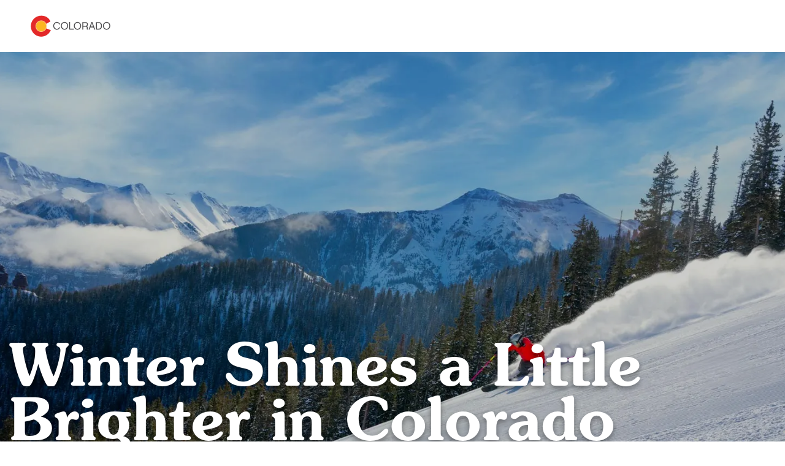

--- FILE ---
content_type: text/html; charset=utf-8
request_url: https://www.colorado.com/?f%5B0%5D=contentcities%3A412&page=0
body_size: 31198
content:
<!DOCTYPE html><html lang="en"><head><meta charSet="utf-8"/><meta name="viewport" content="width=device-width"/><link rel="preload" href="/_next/static/media/logo.bca931fc.svg" as="image" fetchPriority="high"/><title>Colorado Tourism - Official Colorado Vacation Guide | Colorado.com</title><meta name="title" content="Colorado Tourism - Official Colorado Vacation Guide | Colorado.com"/><meta name="description" content="Plan your Colorado vacation activities, lodging and more online at The Official Site of Colorado Tourism, Colorado.com. Find things to do on the state of Colorado&#x27;s official travel site."/><meta name="robots" content="index"/><link rel="canonical" href="https://www.colorado.com/colorado-tourism-official-colorado-vacation-guide"/><meta property="og:site_name" content="Colorado.com"/><meta property="og:type" content="article"/><meta property="og:url" content="https://www.colorado.com/colorado-tourism-official-colorado-vacation-guide"/><meta property="og:title" content="Colorado Tourism - Official Colorado Vacation Guide"/><meta property="og:description" content="Plan your Colorado vacation activities, lodging and more online at The Official Site of Colorado Tourism, Colorado.com. Find things to do on the state of Colorado&#x27;s official travel site."/><meta property="og:locale" content="en_US"/><meta property="og:image" content="https://www.colorado.com/sites/default/files/2025-09/Telluride_8886-RT-0625-F_0.jpg"/><meta property="og:image:width" content="1600"/><meta property="og:image:height" content="955"/><meta property="og:image:alt" content="A skier blows up some powder as they charge downhill under sunny Colorado skies"/><meta name="twitter:card" content="summary_large_image"/><meta name="twitter:title" content="Colorado Tourism - Official Colorado Vacation Guide"/><meta name="twitter:description" content="Explore Colorado Tourism - Official Colorado Vacation Guide on Colorado.com - Your official guide to Colorado tourism, activities, and destinations."/><meta name="twitter:site" content="@colorado"/><meta name="twitter:image" content="https://www.colorado.com/sites/default/files/2025-09/Telluride_8886-RT-0625-F_0.jpg"/><meta name="twitter:image:alt" content="A skier blows up some powder as they charge downhill under sunny Colorado skies"/><script type="application/ld+json">{"@context":"https://schema.org","@type":"WebPage","name":"Colorado Tourism - Official Colorado Vacation Guide","url":"https://www.colorado.com/colorado-tourism-official-colorado-vacation-guide","inLanguage":"en-US","image":{"@type":"ImageObject","url":"https://www.colorado.com/sites/default/files/2025-09/Telluride_8886-RT-0625-F_0.jpg","width":1600,"height":955,"caption":"A skier blows up some powder as they charge downhill under sunny Colorado skies"},"breadcrumb":{"@type":"BreadcrumbList","itemListElement":[{"@type":"ListItem","position":1,"name":"Home","item":"https://www.colorado.com"},{"@type":"ListItem","position":2,"name":"Colorado Tourism - Official Colorado Vacation Guide","item":"https://www.colorado.com/colorado-tourism-official-colorado-vacation-guide"}]},"publisher":{"@type":"Organization","name":"Colorado.com","url":"https://www.colorado.com"}}</script><script type="application/ld+json">{"@context":"https://schema.org","@type":"TouristInformationCenter","name":"Colorado.com","url":"https://www.colorado.com","logo":{"@type":"ImageObject","url":"https://www.colorado.com/mobile.png"},"image":"https://www.colorado.com/images/fallback1.jpg","description":"Official Colorado tourism website - plan your Colorado vacation with trip ideas, things to do, activities, events, and deals.","address":{"@type":"PostalAddress","addressLocality":"Denver","addressRegion":"CO","addressCountry":"US"},"sameAs":["https://www.facebook.com/visitcolorado","https://x.com/Colorado","https://www.instagram.com/visitcolorado","https://www.youtube.com/user/VisitColorado","https://www.pinterest.com/visitcolorado/","https://www.tiktok.com/@visit_colorado","https://www.threads.com/@visitcolorado"]}</script><link rel="preload" as="image" imageSrcSet="/_next/image?url=https%3A%2F%2Fapi.colorado.com%2Fsites%2Fdefault%2Ffiles%2F2025-09%2FTelluride_8886-RT-0625-F_0.jpg&amp;w=1920&amp;q=75 1x, /_next/image?url=https%3A%2F%2Fapi.colorado.com%2Fsites%2Fdefault%2Ffiles%2F2025-09%2FTelluride_8886-RT-0625-F_0.jpg&amp;w=3840&amp;q=75 2x" fetchPriority="high"/><meta name="next-head-count" content="27"/><meta charSet="utf-8"/><meta name="viewport" content="width=device-width, initial-scale=1"/><link rel="apple-touch-icon" sizes="180x180" href="/apple-touch-icon.png"/><link rel="icon" type="image/png" sizes="32x32" href="/favicon-32x32.png"/><link rel="icon" type="image/png" sizes="16x16" href="/favicon-16x16.png"/><link rel="manifest" href="/site.webmanifest"/><link rel="mask-icon" href="/safari-pinned-tab.svg" color="#e12b27"/><meta name="msapplication-TileColor" content="#f3f0ea"/><meta name="theme-color" content="#ffffff"/><script id="osano-datalayer">window.dataLayer = window.dataLayer || []; function gtag(){dataLayer.push(arguments);} gtag('consent', 'default', { 'ad_storage': 'denied', 'analytics_storage': 'denied', 'ad_user_data': 'denied', 'ad_personalization': 'denied', 'personalization_storage': 'denied', 'functionality_storage': 'granted', 'security_storage': 'granted', 'wait_for_update': 500 }); gtag('set', 'ads_data_redaction', true);</script><script async="" src="https://cmp.osano.com/16COjBTKiXMphYFF/f565910a-f2cc-430f-8eed-1ad8cb22a855/osano.js"></script><link rel="preload" href="/_next/static/media/0336a89fb4e7fc1d-s.p.woff2" as="font" type="font/woff2" crossorigin="anonymous" data-next-font="size-adjust"/><link rel="preload" href="/_next/static/media/1d39286e95ebdd45-s.p.woff2" as="font" type="font/woff2" crossorigin="anonymous" data-next-font="size-adjust"/><link rel="preload" href="/_next/static/media/4638ee1737f5ced4-s.p.woff2" as="font" type="font/woff2" crossorigin="anonymous" data-next-font="size-adjust"/><link rel="preload" href="/_next/static/media/994b442c1e4da766-s.p.woff2" as="font" type="font/woff2" crossorigin="anonymous" data-next-font="size-adjust"/><link rel="preload" href="/_next/static/media/a062d4d8efb8aca0-s.p.woff2" as="font" type="font/woff2" crossorigin="anonymous" data-next-font="size-adjust"/><link rel="preload" href="/_next/static/css/99c51ad486084712.css" as="style"/><link rel="stylesheet" href="/_next/static/css/99c51ad486084712.css" data-n-g=""/><link rel="preload" href="/_next/static/css/8027e64ae5cfdb4b.css" as="style"/><link rel="stylesheet" href="/_next/static/css/8027e64ae5cfdb4b.css" data-n-p=""/><link rel="preload" href="/_next/static/css/4e18c52e1560a5a7.css" as="style"/><link rel="stylesheet" href="/_next/static/css/4e18c52e1560a5a7.css" data-n-p=""/><noscript data-n-css=""></noscript><script defer="" nomodule="" src="/_next/static/chunks/polyfills-c67a75d1b6f99dc8.js"></script><script defer="" src="/_next/static/chunks/1952.1e19d7db5ef46a02.js"></script><script defer="" src="/_next/static/chunks/286.6027cb5bea886578.js"></script><script defer="" src="/_next/static/chunks/662.60c21ce51e49f7cd.js"></script><script defer="" src="/_next/static/chunks/5937.4087763859af1e13.js"></script><script defer="" src="/_next/static/chunks/6581.1ec0acc0c7acd430.js"></script><script defer="" src="/_next/static/chunks/4379.edd4ca9c1dac7d47.js"></script><script src="/_next/static/chunks/webpack-86ac1bda8e5c6e03.js" defer=""></script><script src="/_next/static/chunks/framework-a6c4252a160a131b.js" defer=""></script><script src="/_next/static/chunks/main-f9a493fb807dddb0.js" defer=""></script><script src="/_next/static/chunks/pages/_app-f9e193ef09846bed.js" defer=""></script><script src="/_next/static/chunks/30e1f94b-030e39609c090b7f.js" defer=""></script><script src="/_next/static/chunks/2783-a3b01235b7e576d6.js" defer=""></script><script src="/_next/static/chunks/3813-29862a7ce6d21309.js" defer=""></script><script src="/_next/static/chunks/3347-5d8b11d94c81f3cf.js" defer=""></script><script src="/_next/static/chunks/8167-065aef9094704423.js" defer=""></script><script src="/_next/static/chunks/pages/index-ec1ac5db3ca4645f.js" defer=""></script><script src="/_next/static/MGXtwUhj8b9884HT2Ybu_/_buildManifest.js" defer=""></script><script src="/_next/static/MGXtwUhj8b9884HT2Ybu_/_ssgManifest.js" defer=""></script></head><body><div id="__next"><div class="app-wrapper __variable_19f61f __variable_3979e2 __variable_9aae78"><div class="SkipContentLink_skip-content-link__wpaut "><a href="#main" class="SkipContentLink_skip-content-link__anchor__G60al">Skip to main content</a></div><nav class="TopNav_top-nav__1128d   "><div class="TopNav_top-nav__inner__Duqyg"><div class="TopNav_top-nav__logo__ng6wR"><a class="TopNav_top-nav__logo-link__DAOHI" href="/"><img alt="Colorado Logo" fetchPriority="high" width="254" height="66" decoding="async" data-nimg="1" class="TopNav_top-nav__logo-img__jbd2e" style="color:transparent" src="/_next/static/media/logo.bca931fc.svg"/></a></div><div class="TopNav_top-nav__main__wng1l"><ul class="TopNav_top-nav__link-list__G66ch"></ul></div></div></nav><main id="main"><article data-category="" data-city="" data-season=""><div id="463f0942-2212-44e1-a1d2-ae0b992d808c"><header class="HomeHero_home-hero__RHEV0 HomeHero_home-hero--leisure__TtitK"><div class="HomeHero_home-hero__main__Zivt4"><h1 class="HomeHero_home-hero__heading__xtnvW ">Winter Shines a Little Brighter in Colorado</h1><a class="HomeHero_home-hero__link__nr720" href="/features">Winter Trip Ideas</a></div><img alt="A skier blows up some powder as they charge downhill under sunny Colorado skies" fetchPriority="high" width="1400" height="845" decoding="async" data-nimg="1" class="HomeHero_home-hero__image__1_Wo3" style="color:transparent" srcSet="/_next/image?url=https%3A%2F%2Fapi.colorado.com%2Fsites%2Fdefault%2Ffiles%2F2025-09%2FTelluride_8886-RT-0625-F_0.jpg&amp;w=1920&amp;q=75 1x, /_next/image?url=https%3A%2F%2Fapi.colorado.com%2Fsites%2Fdefault%2Ffiles%2F2025-09%2FTelluride_8886-RT-0625-F_0.jpg&amp;w=3840&amp;q=75 2x" src="/_next/image?url=https%3A%2F%2Fapi.colorado.com%2Fsites%2Fdefault%2Ffiles%2F2025-09%2FTelluride_8886-RT-0625-F_0.jpg&amp;w=3840&amp;q=75"/></header><div id="463f0942-2212-44e1-a1d2-ae0b992d808c-int" class="Container_default__container__4XYrh Container_article__section___OuV6"><div class="ArticleContent_article-content__ZEcnE  "><div class="ArticleContent_article-content__container__dnJ_Z"><p>This season, discover all the ways that <a href="/winter"><span>winter</span></a> shines brighter in Colorado. From shredding through pristine powder at our world-famous ski resorts and gliding across frozen alpine lakes, to snowshoeing on blanketed forest trails and soaking in steaming hot springs pools — endless adventures await. Paired with bluebird skies and our snowcapped peaks, your winter vacation will be unforgettable in Colorado.</p>
</div></div></div></div><div id="e10e258e-7c30-441b-8a70-6fd92c399792"><div class="Tabs_tabs__d1ZiH "><div class="Tabs_tabs__tabs__HNlgA"><header class="Tabs_tabs__heading__tZ0f4">Featured</header><ul role="tablist" class="Tabs_tabs__tabs-list__yPTjD"><li role="presentation"><button role="tab" aria-selected="true" aria-controls="section-0-experiences" id="tab-0-experiences" class="Tabs_tabs__tabs-tab__9pqpR" tabindex="0">EXPERIENCES</button></li><li role="presentation"><button role="tab" aria-selected="false" aria-controls="section-1-destinations" id="tab-1-destinations" class="Tabs_tabs__tabs-tab__9pqpR" tabindex="-1">DESTINATIONS</button></li><li role="presentation"><button role="tab" aria-selected="false" aria-controls="section-2-accommodations" id="tab-2-accommodations" class="Tabs_tabs__tabs-tab__9pqpR" tabindex="-1">ACCOMMODATIONS</button></li></ul></div><section role="tabpanel" id="section-0-experiences" aria-labelledby="tab-0-experiences"><div id="7b4aed0b-e441-429f-a11b-c63400fd3026"><section id="sh-7b4aed0b-e441-429f-a11b-c63400fd3026" class="SearchHub_search-hub__uthW7 SearchHub_search-hub--leisure__TdRzj false" data-has-filters="false" data-component-style="article"><div class="SearchHub_search-hub__container__Bs9SF"><span role="status" aria-live="polite" class="SearchHub_sr-only-search__KD1af"></span></div><div role="region" style="outline:none" aria-label="Search results"><div class="SearchHub_search-hub__container__Bs9SF"><svg aria-labelledby="image-grid-loader-custom-fwgyjs-aria" role="img" viewBox="0 0 476 124"><title id="image-grid-loader-custom-fwgyjs-aria">Loading...</title><rect role="presentation" x="0" y="0" width="100%" height="100%" clip-path="url(#image-grid-loader-custom-fwgyjs-diff)" style="fill:url(#image-grid-loader-custom-fwgyjs-animated-diff)"></rect><defs><clipPath id="image-grid-loader-custom-fwgyjs-diff"><path d="M 78.97 41.92 c -6.07 0 -10.98 -5.17 -10.98 -11.56 s 4.92 -11.53 10.98 -11.53 c 5.04 0 8.75 3 10.15 7.38 h -2.84 c -1.21 -2.78 -3.71 -4.79 -7.31 -4.79 c -4.57 0 -8.3 4.06 -8.3 8.94 s 3.74 8.94 8.3 8.94 c 3.26 0 5.97 -1.85 7.31 -4.79 h 2.84 c -1.5 4.5 -5.4 7.41 -10.15 7.41 m 31.26 -11.56 c 0 -5.11 -3.64 -8.94 -8.3 -8.94 s -8.3 3.93 -8.3 8.94 s 3.74 8.94 8.3 8.94 s 8.3 -3.93 8.3 -8.94 m 2.68 0 c 0 6.45 -4.92 11.56 -10.98 11.56 s -10.99 -5.08 -10.99 -11.56 s 4.92 -11.53 10.99 -11.53 s 10.98 4.95 10.98 11.53 m 17.7 11.17 H 116.5 V 19.37 h 2.71 v 19.54 h 11.4 v 2.62 z m 19.19 -11.17 c 0 -5.11 -3.64 -8.94 -8.3 -8.94 s -8.3 3.93 -8.3 8.94 s 3.74 8.94 8.3 8.94 s 8.3 -3.93 8.3 -8.94 m 2.68 0 c 0 6.45 -4.92 11.56 -10.98 11.56 s -10.99 -5.08 -10.99 -11.56 s 4.92 -11.53 10.99 -11.53 s 10.98 4.95 10.98 11.53 m 13.48 -0.19 c 2.62 0 4.34 -1.57 4.34 -4.09 c 0 -2.87 -1.73 -4.12 -4.44 -4.12 h -7.09 v 8.21 h 7.18 z m 6.87 11.37 h -2.75 c -0.26 -0.61 -0.42 -1.37 -0.42 -2.39 v -3.03 c 0 -2.14 -1.12 -3.32 -3.64 -3.32 h -7.25 v 8.75 h -2.71 V 19.37 h 9.8 c 4.53 0 7.19 2.75 7.19 6.71 c 0 2.36 -1.15 4.28 -3.04 5.36 c 1.5 0.9 2.33 2.43 2.33 4.66 v 2.75 c 0 0.83 0.22 2.04 0.48 2.68 m 12.14 -18.84 l -3.61 9.87 h 7.15 l -3.54 -9.87 z m -4.53 12.39 l -2.36 6.45 h -2.94 l 8.37 -22.16 h 3.06 l 8.21 22.16 h -3.03 l -2.33 -6.45 h -8.97 z M 200 21.96 v 16.96 h 5.49 c 4.09 0 7.28 -2.52 7.28 -8.49 s -3.23 -8.46 -7.28 -8.46 H 200 z m -2.71 -2.59 h 8.21 c 6.13 0 10.06 4.18 10.06 11.05 s -3.93 11.11 -10.06 11.11 h -8.21 V 19.37 z m 40.46 10.99 c 0 -5.11 -3.64 -8.94 -8.3 -8.94 s -8.3 3.93 -8.3 8.94 s 3.74 8.94 8.3 8.94 s 8.3 -3.93 8.3 -8.94 m 2.68 0 c 0 6.45 -4.92 11.56 -10.98 11.56 s -10.99 -5.08 -10.99 -11.56 s 4.92 -11.53 10.99 -11.53 s 10.98 4.95 10.98 11.53"></path><path d="M 46.29 31.24 c 0 8.31 -6.74 15.05 -15.05 15.05 s -15.05 -6.74 -15.05 -15.05 s 6.74 -15.05 15.05 -15.05 s 15.05 6.74 15.05 15.05"></path><path d="M 46.93 37.99 c -2.62 6.07 -8.65 10.32 -15.68 10.32 c -9.43 0 -17.07 -7.64 -17.07 -17.07 s 7.64 -17.07 17.07 -17.07 c 6.89 0 12.82 4.08 15.52 9.95 l 12.4 -6.9 C 54.47 5.9 44.26 0 31.24 0 C 13.99 0 0 13.99 0 31.24 s 13.99 31.24 31.24 31.24 c 13.07 0 24.26 -8.03 28.92 -19.43 l -13.23 -5.06 z"></path></clipPath><linearGradient id="image-grid-loader-custom-fwgyjs-animated-diff" gradientTransform="translate(-2 0)"><stop offset="0%" stop-color="#f3f3f3" stop-opacity="1"></stop><stop offset="50%" stop-color="#8f8f8f" stop-opacity="1"></stop><stop offset="100%" stop-color="#f3f3f3" stop-opacity="1"></stop><animateTransform attributeName="gradientTransform" type="translate" values="-2 0; 0 0; 2 0" dur="1s" repeatCount="indefinite"></animateTransform></linearGradient></defs></svg></div></div></section></div></section><section role="tabpanel" id="section-1-destinations" aria-labelledby="tab-1-destinations" hidden=""><div id="252d4cc6-ffe8-4a59-bbaf-dca427d4598f"><section class="ListingCards_listing-cards__container__VWAjg"><article class="ContentCard_content-card__MhjHq ContentCard_content-card--has-link__oAxN_"><div class="ContentCard_content-card__image-wrapper__puobK"><img alt="" loading="lazy" width="400" height="400" decoding="async" data-nimg="1" class="ContentCard_content-card__image__gt_Is ContentCard_content-card__image--16x9__oZVlB" style="color:transparent" srcSet="/_next/image?url=https%3A%2F%2Fapi.colorado.com%2Fsites%2Fdefault%2Ffiles%2F2022-01%2FRedRocksAmpitheatre_Courtesy-of-Denver-Arts-_-Venues%252C-photo-by-Stevie-Crecelius.jpg&amp;w=640&amp;q=75 1x, /_next/image?url=https%3A%2F%2Fapi.colorado.com%2Fsites%2Fdefault%2Ffiles%2F2022-01%2FRedRocksAmpitheatre_Courtesy-of-Denver-Arts-_-Venues%252C-photo-by-Stevie-Crecelius.jpg&amp;w=828&amp;q=75 2x" src="/_next/image?url=https%3A%2F%2Fapi.colorado.com%2Fsites%2Fdefault%2Ffiles%2F2022-01%2FRedRocksAmpitheatre_Courtesy-of-Denver-Arts-_-Venues%252C-photo-by-Stevie-Crecelius.jpg&amp;w=828&amp;q=75"/></div><div class="ContentCard_content-card__content__qJxmt ContentCard_content-card__content--has-text-link__NyoPI"><div class="ContentCard_content-card__content-wrapper__JnHCL"><h2><a class="ContentCard_content-card__content-title__YsPpZ" aria-label="Visit Denver" href="/visit-denver-channel">Visit Denver</a></h2></div></div></article><article class="ContentCard_content-card__MhjHq ContentCard_content-card--has-link__oAxN_"><div class="ContentCard_content-card__image-wrapper__puobK"><img alt="" loading="lazy" width="400" height="400" decoding="async" data-nimg="1" class="ContentCard_content-card__image__gt_Is ContentCard_content-card__image--16x9__oZVlB" style="color:transparent" srcSet="/_next/image?url=https%3A%2F%2Fapi.colorado.com%2Fsites%2Fdefault%2Ffiles%2F2021-11%2FCouple-at-Flatirons.jpg&amp;w=640&amp;q=75 1x, /_next/image?url=https%3A%2F%2Fapi.colorado.com%2Fsites%2Fdefault%2Ffiles%2F2021-11%2FCouple-at-Flatirons.jpg&amp;w=828&amp;q=75 2x" src="/_next/image?url=https%3A%2F%2Fapi.colorado.com%2Fsites%2Fdefault%2Ffiles%2F2021-11%2FCouple-at-Flatirons.jpg&amp;w=828&amp;q=75"/></div><div class="ContentCard_content-card__content__qJxmt ContentCard_content-card__content--has-text-link__NyoPI"><div class="ContentCard_content-card__content-wrapper__JnHCL"><h2><a class="ContentCard_content-card__content-title__YsPpZ" aria-label="Visit Boulder" href="/boulder-channel">Visit Boulder</a></h2></div></div></article><article class="ContentCard_content-card__MhjHq ContentCard_content-card--has-link__oAxN_"><div class="ContentCard_content-card__image-wrapper__puobK"><img alt="" loading="lazy" width="400" height="400" decoding="async" data-nimg="1" class="ContentCard_content-card__image__gt_Is ContentCard_content-card__image--16x9__oZVlB" style="color:transparent" srcSet="/_next/image?url=https%3A%2F%2Fapi.colorado.com%2Fsites%2Fdefault%2Ffiles%2F2024-05%2FColorado-National-Monument-near-Grand-Junction-Colorado.jpg&amp;w=640&amp;q=75 1x, /_next/image?url=https%3A%2F%2Fapi.colorado.com%2Fsites%2Fdefault%2Ffiles%2F2024-05%2FColorado-National-Monument-near-Grand-Junction-Colorado.jpg&amp;w=828&amp;q=75 2x" src="/_next/image?url=https%3A%2F%2Fapi.colorado.com%2Fsites%2Fdefault%2Ffiles%2F2024-05%2FColorado-National-Monument-near-Grand-Junction-Colorado.jpg&amp;w=828&amp;q=75"/></div><div class="ContentCard_content-card__content__qJxmt ContentCard_content-card__content--has-text-link__NyoPI"><div class="ContentCard_content-card__content-wrapper__JnHCL"><h2><a class="ContentCard_content-card__content-title__YsPpZ" aria-label="Grand Junction" href="/visit-grand-junction-channel">Grand Junction</a></h2></div></div></article><article class="ContentCard_content-card__MhjHq ContentCard_content-card--has-link__oAxN_"><div class="ContentCard_content-card__image-wrapper__puobK"><img alt="" loading="lazy" width="400" height="400" decoding="async" data-nimg="1" class="ContentCard_content-card__image__gt_Is ContentCard_content-card__image--16x9__oZVlB" style="color:transparent" srcSet="/_next/image?url=https%3A%2F%2Fapi.colorado.com%2Fsites%2Fdefault%2Ffiles%2Flegacy_images%2F8_Pikes%2520Peak-Garden%2520of%2520the%2520Gods_0.jpg&amp;w=640&amp;q=75 1x, /_next/image?url=https%3A%2F%2Fapi.colorado.com%2Fsites%2Fdefault%2Ffiles%2Flegacy_images%2F8_Pikes%2520Peak-Garden%2520of%2520the%2520Gods_0.jpg&amp;w=828&amp;q=75 2x" src="/_next/image?url=https%3A%2F%2Fapi.colorado.com%2Fsites%2Fdefault%2Ffiles%2Flegacy_images%2F8_Pikes%2520Peak-Garden%2520of%2520the%2520Gods_0.jpg&amp;w=828&amp;q=75"/></div><div class="ContentCard_content-card__content__qJxmt ContentCard_content-card__content--has-text-link__NyoPI"><div class="ContentCard_content-card__content-wrapper__JnHCL"><h2><a class="ContentCard_content-card__content-title__YsPpZ" aria-label="Visit Colorado Springs" href="/colorado-springs-channel">Visit Colorado Springs</a></h2></div></div></article><article class="ContentCard_content-card__MhjHq ContentCard_content-card--has-link__oAxN_"><div class="ContentCard_content-card__image-wrapper__puobK"><img alt="" loading="lazy" width="400" height="400" decoding="async" data-nimg="1" class="ContentCard_content-card__image__gt_Is ContentCard_content-card__image--16x9__oZVlB" style="color:transparent" srcSet="/_next/image?url=https%3A%2F%2Fapi.colorado.com%2Fsites%2Fdefault%2Ffiles%2F2023-06%2FDS-and-aspens-ad.jpg&amp;w=640&amp;q=75 1x, /_next/image?url=https%3A%2F%2Fapi.colorado.com%2Fsites%2Fdefault%2Ffiles%2F2023-06%2FDS-and-aspens-ad.jpg&amp;w=828&amp;q=75 2x" src="/_next/image?url=https%3A%2F%2Fapi.colorado.com%2Fsites%2Fdefault%2Ffiles%2F2023-06%2FDS-and-aspens-ad.jpg&amp;w=828&amp;q=75"/></div><div class="ContentCard_content-card__content__qJxmt ContentCard_content-card__content--has-text-link__NyoPI"><div class="ContentCard_content-card__content-wrapper__JnHCL"><h2><a class="ContentCard_content-card__content-title__YsPpZ" aria-label="Durango" href="/visit-durango-channel">Durango</a></h2></div></div></article><article class="ContentCard_content-card__MhjHq ContentCard_content-card--has-link__oAxN_"><div class="ContentCard_content-card__image-wrapper__puobK"><img alt="" loading="lazy" width="400" height="400" decoding="async" data-nimg="1" class="ContentCard_content-card__image__gt_Is ContentCard_content-card__image--16x9__oZVlB" style="color:transparent" srcSet="/_next/image?url=https%3A%2F%2Fapi.colorado.com%2Fsites%2Fdefault%2Ffiles%2Flegacy_drupal_7_images%2F15587844142_3530c2c677_o.jpg&amp;w=640&amp;q=75 1x, /_next/image?url=https%3A%2F%2Fapi.colorado.com%2Fsites%2Fdefault%2Ffiles%2Flegacy_drupal_7_images%2F15587844142_3530c2c677_o.jpg&amp;w=828&amp;q=75 2x" src="/_next/image?url=https%3A%2F%2Fapi.colorado.com%2Fsites%2Fdefault%2Ffiles%2Flegacy_drupal_7_images%2F15587844142_3530c2c677_o.jpg&amp;w=828&amp;q=75"/></div><div class="ContentCard_content-card__content__qJxmt ContentCard_content-card__content--has-text-link__NyoPI"><div class="ContentCard_content-card__content-wrapper__JnHCL"><h2><a class="ContentCard_content-card__content-title__YsPpZ" aria-label="Alamosa" href="/alamosa-channel">Alamosa</a></h2></div></div></article><article class="ContentCard_content-card__MhjHq ContentCard_content-card--has-link__oAxN_"><div class="ContentCard_content-card__image-wrapper__puobK"><img alt="" loading="lazy" width="400" height="400" decoding="async" data-nimg="1" class="ContentCard_content-card__image__gt_Is ContentCard_content-card__image--16x9__oZVlB" style="color:transparent" srcSet="/_next/image?url=https%3A%2F%2Fapi.colorado.com%2Fsites%2Fdefault%2Ffiles%2F2021-10%2FGlenwood-Springs-Glenwood-Canyon-CORiver_-Credit_-VisitGlenwood.com0321.jpg&amp;w=640&amp;q=75 1x, /_next/image?url=https%3A%2F%2Fapi.colorado.com%2Fsites%2Fdefault%2Ffiles%2F2021-10%2FGlenwood-Springs-Glenwood-Canyon-CORiver_-Credit_-VisitGlenwood.com0321.jpg&amp;w=828&amp;q=75 2x" src="/_next/image?url=https%3A%2F%2Fapi.colorado.com%2Fsites%2Fdefault%2Ffiles%2F2021-10%2FGlenwood-Springs-Glenwood-Canyon-CORiver_-Credit_-VisitGlenwood.com0321.jpg&amp;w=828&amp;q=75"/></div><div class="ContentCard_content-card__content__qJxmt ContentCard_content-card__content--has-text-link__NyoPI"><div class="ContentCard_content-card__content-wrapper__JnHCL"><h2><a class="ContentCard_content-card__content-title__YsPpZ" aria-label="Visit Glenwood Springs" href="/visit-glenwood-springs-channel">Visit Glenwood Springs</a></h2></div></div></article><article class="ContentCard_content-card__MhjHq ContentCard_content-card--has-link__oAxN_"><div class="ContentCard_content-card__image-wrapper__puobK"><img alt="" loading="lazy" width="400" height="400" decoding="async" data-nimg="1" class="ContentCard_content-card__image__gt_Is ContentCard_content-card__image--16x9__oZVlB" style="color:transparent" srcSet="/_next/image?url=https%3A%2F%2Fapi.colorado.com%2Fsites%2Fdefault%2Ffiles%2Flegacy_images%2FIMG_0131_0.jpg&amp;w=640&amp;q=75 1x, /_next/image?url=https%3A%2F%2Fapi.colorado.com%2Fsites%2Fdefault%2Ffiles%2Flegacy_images%2FIMG_0131_0.jpg&amp;w=828&amp;q=75 2x" src="/_next/image?url=https%3A%2F%2Fapi.colorado.com%2Fsites%2Fdefault%2Ffiles%2Flegacy_images%2FIMG_0131_0.jpg&amp;w=828&amp;q=75"/></div><div class="ContentCard_content-card__content__qJxmt ContentCard_content-card__content--has-text-link__NyoPI"><div class="ContentCard_content-card__content-wrapper__JnHCL"><h2><a class="ContentCard_content-card__content-title__YsPpZ" aria-label="Pagosa Springs" href="/pagosa-springs-channel">Pagosa Springs</a></h2></div></div></article><article class="ContentCard_content-card__MhjHq ContentCard_content-card--has-link__oAxN_"><div class="ContentCard_content-card__image-wrapper__puobK"><img alt="" loading="lazy" width="400" height="400" decoding="async" data-nimg="1" class="ContentCard_content-card__image__gt_Is ContentCard_content-card__image--16x9__oZVlB" style="color:transparent" srcSet="/_next/image?url=https%3A%2F%2Fapi.colorado.com%2Fsites%2Fdefault%2Ffiles%2F2024-06%2Fgold-digg-6-2023-03.jpg&amp;w=640&amp;q=75 1x, /_next/image?url=https%3A%2F%2Fapi.colorado.com%2Fsites%2Fdefault%2Ffiles%2F2024-06%2Fgold-digg-6-2023-03.jpg&amp;w=828&amp;q=75 2x" src="/_next/image?url=https%3A%2F%2Fapi.colorado.com%2Fsites%2Fdefault%2Ffiles%2F2024-06%2Fgold-digg-6-2023-03.jpg&amp;w=828&amp;q=75"/></div><div class="ContentCard_content-card__content__qJxmt ContentCard_content-card__content--has-text-link__NyoPI"><div class="ContentCard_content-card__content-wrapper__JnHCL"><h2><a class="ContentCard_content-card__content-title__YsPpZ" aria-label="Adventures Out West" href="/adventures-out-west-channel">Adventures Out West</a></h2></div></div></article><article class="ContentCard_content-card__MhjHq ContentCard_content-card--has-link__oAxN_"><div class="ContentCard_content-card__image-wrapper__puobK"><img alt="" loading="lazy" width="400" height="400" decoding="async" data-nimg="1" class="ContentCard_content-card__image__gt_Is ContentCard_content-card__image--16x9__oZVlB" style="color:transparent" srcSet="/_next/image?url=https%3A%2F%2Fapi.colorado.com%2Fsites%2Fdefault%2Ffiles%2F2025-11%2FBlister-Skiing-%252834-of-38%2529_1.jpg&amp;w=640&amp;q=75 1x, /_next/image?url=https%3A%2F%2Fapi.colorado.com%2Fsites%2Fdefault%2Ffiles%2F2025-11%2FBlister-Skiing-%252834-of-38%2529_1.jpg&amp;w=828&amp;q=75 2x" src="/_next/image?url=https%3A%2F%2Fapi.colorado.com%2Fsites%2Fdefault%2Ffiles%2F2025-11%2FBlister-Skiing-%252834-of-38%2529_1.jpg&amp;w=828&amp;q=75"/></div><div class="ContentCard_content-card__content__qJxmt ContentCard_content-card__content--has-text-link__NyoPI"><div class="ContentCard_content-card__content-wrapper__JnHCL"><h2><a class="ContentCard_content-card__content-title__YsPpZ" aria-label="Gunnison and Crested Butte" href="/gunnison-crested-butte-channel">Gunnison and Crested Butte</a></h2></div></div></article></section></div></section><section role="tabpanel" id="section-2-accommodations" aria-labelledby="tab-2-accommodations" hidden=""><div id="dfdd2644-5a8f-438d-938c-d0607e294d6c"><section id="sh-dfdd2644-5a8f-438d-938c-d0607e294d6c" class="SearchHub_search-hub__uthW7 SearchHub_search-hub--leisure__TdRzj false" data-has-filters="false" data-component-style="profiles"><div class="SearchHub_search-hub__container__Bs9SF"><span role="status" aria-live="polite" class="SearchHub_sr-only-search__KD1af"></span><div class="SearchHub_search-hub__heading__CpJDD">Where to Stay?</div></div><div role="region" style="outline:none" aria-label="Search results"><div class="SearchHub_search-hub__container__Bs9SF"><svg aria-labelledby="image-grid-loader-custom-54828-aria" role="img" viewBox="0 0 476 124"><title id="image-grid-loader-custom-54828-aria">Loading...</title><rect role="presentation" x="0" y="0" width="100%" height="100%" clip-path="url(#image-grid-loader-custom-54828-diff)" style="fill:url(#image-grid-loader-custom-54828-animated-diff)"></rect><defs><clipPath id="image-grid-loader-custom-54828-diff"><path d="M 78.97 41.92 c -6.07 0 -10.98 -5.17 -10.98 -11.56 s 4.92 -11.53 10.98 -11.53 c 5.04 0 8.75 3 10.15 7.38 h -2.84 c -1.21 -2.78 -3.71 -4.79 -7.31 -4.79 c -4.57 0 -8.3 4.06 -8.3 8.94 s 3.74 8.94 8.3 8.94 c 3.26 0 5.97 -1.85 7.31 -4.79 h 2.84 c -1.5 4.5 -5.4 7.41 -10.15 7.41 m 31.26 -11.56 c 0 -5.11 -3.64 -8.94 -8.3 -8.94 s -8.3 3.93 -8.3 8.94 s 3.74 8.94 8.3 8.94 s 8.3 -3.93 8.3 -8.94 m 2.68 0 c 0 6.45 -4.92 11.56 -10.98 11.56 s -10.99 -5.08 -10.99 -11.56 s 4.92 -11.53 10.99 -11.53 s 10.98 4.95 10.98 11.53 m 17.7 11.17 H 116.5 V 19.37 h 2.71 v 19.54 h 11.4 v 2.62 z m 19.19 -11.17 c 0 -5.11 -3.64 -8.94 -8.3 -8.94 s -8.3 3.93 -8.3 8.94 s 3.74 8.94 8.3 8.94 s 8.3 -3.93 8.3 -8.94 m 2.68 0 c 0 6.45 -4.92 11.56 -10.98 11.56 s -10.99 -5.08 -10.99 -11.56 s 4.92 -11.53 10.99 -11.53 s 10.98 4.95 10.98 11.53 m 13.48 -0.19 c 2.62 0 4.34 -1.57 4.34 -4.09 c 0 -2.87 -1.73 -4.12 -4.44 -4.12 h -7.09 v 8.21 h 7.18 z m 6.87 11.37 h -2.75 c -0.26 -0.61 -0.42 -1.37 -0.42 -2.39 v -3.03 c 0 -2.14 -1.12 -3.32 -3.64 -3.32 h -7.25 v 8.75 h -2.71 V 19.37 h 9.8 c 4.53 0 7.19 2.75 7.19 6.71 c 0 2.36 -1.15 4.28 -3.04 5.36 c 1.5 0.9 2.33 2.43 2.33 4.66 v 2.75 c 0 0.83 0.22 2.04 0.48 2.68 m 12.14 -18.84 l -3.61 9.87 h 7.15 l -3.54 -9.87 z m -4.53 12.39 l -2.36 6.45 h -2.94 l 8.37 -22.16 h 3.06 l 8.21 22.16 h -3.03 l -2.33 -6.45 h -8.97 z M 200 21.96 v 16.96 h 5.49 c 4.09 0 7.28 -2.52 7.28 -8.49 s -3.23 -8.46 -7.28 -8.46 H 200 z m -2.71 -2.59 h 8.21 c 6.13 0 10.06 4.18 10.06 11.05 s -3.93 11.11 -10.06 11.11 h -8.21 V 19.37 z m 40.46 10.99 c 0 -5.11 -3.64 -8.94 -8.3 -8.94 s -8.3 3.93 -8.3 8.94 s 3.74 8.94 8.3 8.94 s 8.3 -3.93 8.3 -8.94 m 2.68 0 c 0 6.45 -4.92 11.56 -10.98 11.56 s -10.99 -5.08 -10.99 -11.56 s 4.92 -11.53 10.99 -11.53 s 10.98 4.95 10.98 11.53"></path><path d="M 46.29 31.24 c 0 8.31 -6.74 15.05 -15.05 15.05 s -15.05 -6.74 -15.05 -15.05 s 6.74 -15.05 15.05 -15.05 s 15.05 6.74 15.05 15.05"></path><path d="M 46.93 37.99 c -2.62 6.07 -8.65 10.32 -15.68 10.32 c -9.43 0 -17.07 -7.64 -17.07 -17.07 s 7.64 -17.07 17.07 -17.07 c 6.89 0 12.82 4.08 15.52 9.95 l 12.4 -6.9 C 54.47 5.9 44.26 0 31.24 0 C 13.99 0 0 13.99 0 31.24 s 13.99 31.24 31.24 31.24 c 13.07 0 24.26 -8.03 28.92 -19.43 l -13.23 -5.06 z"></path></clipPath><linearGradient id="image-grid-loader-custom-54828-animated-diff" gradientTransform="translate(-2 0)"><stop offset="0%" stop-color="#f3f3f3" stop-opacity="1"></stop><stop offset="50%" stop-color="#8f8f8f" stop-opacity="1"></stop><stop offset="100%" stop-color="#f3f3f3" stop-opacity="1"></stop><animateTransform attributeName="gradientTransform" type="translate" values="-2 0; 0 0; 2 0" dur="1s" repeatCount="indefinite"></animateTransform></linearGradient></defs></svg></div><nav class="SearchHub_search-hub__container__Bs9SF " aria-label="Pagination"><ul class="Pagination_pagination__ZWx07"></ul></nav></div></section></div></section></div></div><div id="3e390f20-de0a-4575-b12d-4e33910af2e3"><section><div class="CitiesMap_cities-map__0V6dm"><div class="CitiesMap_cities-map__container__XcGfV"><h2 class="CitiesMap_cities-map__heading__BtGB9">Discover the Beauty of Colorado</h2><div class="CitiesMap_cities-map__body__yiKWI"><p>From towering mountains and vibrant cities to rich cultural heritage, every part of Colorado offers a unique blend of experiences. Explore the cities below to enjoy the state&#x27;s diverse activities, flavors, arts and local charm.</p>
</div><div class="CitiesMap_cities-map__selectBox__hN5Ln"><style data-emotion="css b62m3t-container">.css-b62m3t-container{position:relative;box-sizing:border-box;}</style><div class="CitiesMap_cities-map__select__2iXUF css-b62m3t-container"><style data-emotion="css 7pg0cj-a11yText">.css-7pg0cj-a11yText{z-index:9999;border:0;clip:rect(1px, 1px, 1px, 1px);height:1px;width:1px;position:absolute;overflow:hidden;padding:0;white-space:nowrap;}</style><span id="react-select-10-live-region" class="css-7pg0cj-a11yText"></span><span aria-live="polite" aria-atomic="false" aria-relevant="additions text" role="log" class="css-7pg0cj-a11yText"></span><style data-emotion="css 13cymwt-control">.css-13cymwt-control{-webkit-align-items:center;-webkit-box-align:center;-ms-flex-align:center;align-items:center;cursor:default;display:-webkit-box;display:-webkit-flex;display:-ms-flexbox;display:flex;-webkit-box-flex-wrap:wrap;-webkit-flex-wrap:wrap;-ms-flex-wrap:wrap;flex-wrap:wrap;-webkit-box-pack:justify;-webkit-justify-content:space-between;justify-content:space-between;min-height:38px;outline:0!important;position:relative;-webkit-transition:all 100ms;transition:all 100ms;background-color:hsl(0, 0%, 100%);border-color:hsl(0, 0%, 80%);border-radius:4px;border-style:solid;border-width:1px;box-sizing:border-box;}.css-13cymwt-control:hover{border-color:hsl(0, 0%, 70%);}</style><div class="css-13cymwt-control"><style data-emotion="css hlgwow">.css-hlgwow{-webkit-align-items:center;-webkit-box-align:center;-ms-flex-align:center;align-items:center;display:grid;-webkit-flex:1;-ms-flex:1;flex:1;-webkit-box-flex-wrap:wrap;-webkit-flex-wrap:wrap;-ms-flex-wrap:wrap;flex-wrap:wrap;-webkit-overflow-scrolling:touch;position:relative;overflow:hidden;padding:2px 8px;box-sizing:border-box;}</style><div class="css-hlgwow"><style data-emotion="css 1dimb5e-singleValue">.css-1dimb5e-singleValue{grid-area:1/1/2/3;max-width:100%;overflow:hidden;text-overflow:ellipsis;white-space:nowrap;color:hsl(0, 0%, 20%);margin-left:2px;margin-right:2px;box-sizing:border-box;}</style><div class="css-1dimb5e-singleValue">View all cities</div><style data-emotion="css 19bb58m">.css-19bb58m{visibility:visible;-webkit-flex:1 1 auto;-ms-flex:1 1 auto;flex:1 1 auto;display:inline-grid;grid-area:1/1/2/3;grid-template-columns:0 min-content;margin:2px;padding-bottom:2px;padding-top:2px;color:hsl(0, 0%, 20%);box-sizing:border-box;}.css-19bb58m:after{content:attr(data-value) " ";visibility:hidden;white-space:pre;grid-area:1/2;font:inherit;min-width:2px;border:0;margin:0;outline:0;padding:0;}</style><div class="css-19bb58m" data-value=""><input class="" style="label:input;color:inherit;background:0;opacity:1;width:100%;grid-area:1 / 2;font:inherit;min-width:2px;border:0;margin:0;outline:0;padding:0" autoCapitalize="none" autoComplete="off" autoCorrect="off" id="react-select-10-input" spellcheck="false" tabindex="0" type="text" aria-autocomplete="list" aria-expanded="false" aria-haspopup="true" aria-label="Select a city to explore" role="combobox" aria-activedescendant="" value=""/></div></div><style data-emotion="css 1wy0on6">.css-1wy0on6{-webkit-align-items:center;-webkit-box-align:center;-ms-flex-align:center;align-items:center;-webkit-align-self:stretch;-ms-flex-item-align:stretch;align-self:stretch;display:-webkit-box;display:-webkit-flex;display:-ms-flexbox;display:flex;-webkit-flex-shrink:0;-ms-flex-negative:0;flex-shrink:0;box-sizing:border-box;}</style><div class="css-1wy0on6"><style data-emotion="css 1u9des2-indicatorSeparator">.css-1u9des2-indicatorSeparator{-webkit-align-self:stretch;-ms-flex-item-align:stretch;align-self:stretch;width:1px;background-color:hsl(0, 0%, 80%);margin-bottom:8px;margin-top:8px;box-sizing:border-box;}</style><span class="css-1u9des2-indicatorSeparator"></span><style data-emotion="css 1xc3v61-indicatorContainer">.css-1xc3v61-indicatorContainer{display:-webkit-box;display:-webkit-flex;display:-ms-flexbox;display:flex;-webkit-transition:color 150ms;transition:color 150ms;color:hsl(0, 0%, 80%);padding:8px;box-sizing:border-box;}.css-1xc3v61-indicatorContainer:hover{color:hsl(0, 0%, 60%);}</style><div class="css-1xc3v61-indicatorContainer" aria-hidden="true"><style data-emotion="css 8mmkcg">.css-8mmkcg{display:inline-block;fill:currentColor;line-height:1;stroke:currentColor;stroke-width:0;}</style><svg height="20" width="20" viewBox="0 0 20 20" aria-hidden="true" focusable="false" class="css-8mmkcg"><path d="M4.516 7.548c0.436-0.446 1.043-0.481 1.576 0l3.908 3.747 3.908-3.747c0.533-0.481 1.141-0.446 1.574 0 0.436 0.445 0.408 1.197 0 1.615-0.406 0.418-4.695 4.502-4.695 4.502-0.217 0.223-0.502 0.335-0.787 0.335s-0.57-0.112-0.789-0.335c0 0-4.287-4.084-4.695-4.502s-0.436-1.17 0-1.615z"></path></svg></div></div></div></div><a class="Button_button__YyFph  CitiesMap_cities-map__button___8UvI" target="_self" aria-label="Submit" href="/cities-and-towns"><svg width="18" height="21" viewBox="0 0 18 21" fill="none" xmlns="http://www.w3.org/2000/svg"><g id="arrow-right-solid 1" clip-path="url(#clip0_16901_1010)"><path id="Vector" d="M16.8644 11.4208C17.334 10.9455 17.334 10.1736 16.8644 9.69824L10.8537 3.61418C10.3842 3.13886 9.62155 3.13886 9.15197 3.61418C8.68239 4.0895 8.68239 4.86141 9.15197 5.33673L13.1152 9.34461H1.58982C0.924897 9.34461 0.387695 9.88837 0.387695 10.5614C0.387695 11.2345 0.924897 11.7782 1.58982 11.7782H13.1115L9.15573 15.7861C8.68614 16.2614 8.68614 17.0333 9.15573 17.5087C9.62531 17.984 10.3879 17.984 10.8575 17.5087L16.8681 11.4246L16.8644 11.4208Z" fill="#4C4C4C"></path></g><defs><clipPath id="clip0_16901_1010"><rect width="16.8298" height="19.469" fill="white" transform="translate(0.38916 0.82666)"></rect></clipPath></defs></svg></a></div></div></div></section></div><div id="d2aa3d45-f8ce-4c1f-a479-296ff9ce6a82"><section class="Carousel_carousel__BMRNo  Carousel_carousel--slides-per-view-1__5sXlM Carousel_carousel--full-view__3SjZ_  "><div class="Carousel_carousel__inner__z1Y6W "><swiper-container init="false"><swiper-slide><section class="SingleArticleSection_single-article__ZSN2p SingleArticleSection_single-article--has-image__R35jY"><div class="SingleArticleSection_single-article__image-container__i_MOs"><a href="/am250-co150"><img alt="Reflections in North Cottonwood Creek" loading="lazy" width="1000" height="1000" decoding="async" data-nimg="1" class="SingleArticleSection_single-article__image__HWSiT" style="color:transparent" srcSet="/_next/image?url=https%3A%2F%2Fapi.colorado.com%2Fsites%2Fdefault%2Ffiles%2F2025-08%2FReflections%2520in%2520North%2520Cottonwood%2520Creek%25202%252C%2520John%2520Fielder%2527s%2520Colorado%2520Collection%253B%2520History%2520Colorado.%2520%25202023.1.3408.jpeg&amp;w=1080&amp;q=75 1x, /_next/image?url=https%3A%2F%2Fapi.colorado.com%2Fsites%2Fdefault%2Ffiles%2F2025-08%2FReflections%2520in%2520North%2520Cottonwood%2520Creek%25202%252C%2520John%2520Fielder%2527s%2520Colorado%2520Collection%253B%2520History%2520Colorado.%2520%25202023.1.3408.jpeg&amp;w=2048&amp;q=75 2x" src="/_next/image?url=https%3A%2F%2Fapi.colorado.com%2Fsites%2Fdefault%2Ffiles%2F2025-08%2FReflections%2520in%2520North%2520Cottonwood%2520Creek%25202%252C%2520John%2520Fielder%2527s%2520Colorado%2520Collection%253B%2520History%2520Colorado.%2520%25202023.1.3408.jpeg&amp;w=2048&amp;q=75"/></a></div><div class="SingleArticleSection_single-article__content__hKkOT"><h2 class="SingleArticleSection_single-article__content-title__c9iDp">Celebrate America 250 - Colorado 150</h2><div class="SingleArticleSection_single-article__content-description__hCE7g"><p><img alt="America 250 - Colorado 150 logo badge" loading="lazy" width="109" height="113" decoding="async" data-nimg="1" class="align-left" style="color:transparent;object-fit:contain;width:auto;height:auto" srcSet="/_next/image?url=https%3A%2F%2Fapi.colorado.com%2Fsites%2Fdefault%2Ffiles%2Finline-images%2FBadge_CO150%2520250%2520flag_rgb_f2%2520%25281%2529.png&amp;w=128&amp;q=75 1x, /_next/image?url=https%3A%2F%2Fapi.colorado.com%2Fsites%2Fdefault%2Ffiles%2Finline-images%2FBadge_CO150%2520250%2520flag_rgb_f2%2520%25281%2529.png&amp;w=256&amp;q=75 2x" src="/_next/image?url=https%3A%2F%2Fapi.colorado.com%2Fsites%2Fdefault%2Ffiles%2Finline-images%2FBadge_CO150%2520250%2520flag_rgb_f2%2520%25281%2529.png&amp;w=256&amp;q=75"/>Celebrate two milestones in one — America’s 250th and Colorado’s 150th — with stories, history and ways to join the statewide commemoration.</p>
</div><a class="SingleArticleSection_single-article__content-button__RyKmQ" aria-label="Learn More" href="/am250-co150">Learn More</a></div></section></swiper-slide><swiper-slide><section class="SingleArticleSection_single-article__ZSN2p SingleArticleSection_single-article--has-image__R35jY"><div class="SingleArticleSection_single-article__image-container__i_MOs"><a href="/passport"><img alt="Two hikers on a trail, surrounded by trees, hike along in the sunlight" loading="lazy" width="1000" height="1000" decoding="async" data-nimg="1" class="SingleArticleSection_single-article__image__HWSiT" style="color:transparent" srcSet="/_next/image?url=https%3A%2F%2Fapi.colorado.com%2Fsites%2Fdefault%2Ffiles%2F2023-03%2F062822_maguire_cto_315.jpg&amp;w=1080&amp;q=75 1x, /_next/image?url=https%3A%2F%2Fapi.colorado.com%2Fsites%2Fdefault%2Ffiles%2F2023-03%2F062822_maguire_cto_315.jpg&amp;w=2048&amp;q=75 2x" src="/_next/image?url=https%3A%2F%2Fapi.colorado.com%2Fsites%2Fdefault%2Ffiles%2F2023-03%2F062822_maguire_cto_315.jpg&amp;w=2048&amp;q=75"/></a></div><div class="SingleArticleSection_single-article__content__hKkOT"><h2 class="SingleArticleSection_single-article__content-title__c9iDp">Colorado Passport Program</h2><div class="SingleArticleSection_single-article__content-description__hCE7g"><p>Check in at local businesses, earn prizes and explore more of Colorado through free seasonal digital passports.</p>
</div><a class="SingleArticleSection_single-article__content-button__RyKmQ" aria-label="Learn More" href="/passport">Learn More</a></div></section></swiper-slide><swiper-slide><section class="SingleArticleSection_single-article__ZSN2p SingleArticleSection_single-article--has-image__R35jY"><div class="SingleArticleSection_single-article__image-container__i_MOs"><a href="/am250-co150-events"><img alt="Sun rises on a jagged peak reflected in a Colorado lake" loading="lazy" width="1000" height="1000" decoding="async" data-nimg="1" class="SingleArticleSection_single-article__image__HWSiT" style="color:transparent" srcSet="/_next/image?url=https%3A%2F%2Fapi.colorado.com%2Fsites%2Fdefault%2Ffiles%2F2025-07%2F2023_1_1770%2520%25281%2529.jpg&amp;w=1080&amp;q=75 1x, /_next/image?url=https%3A%2F%2Fapi.colorado.com%2Fsites%2Fdefault%2Ffiles%2F2025-07%2F2023_1_1770%2520%25281%2529.jpg&amp;w=2048&amp;q=75 2x" src="/_next/image?url=https%3A%2F%2Fapi.colorado.com%2Fsites%2Fdefault%2Ffiles%2F2025-07%2F2023_1_1770%2520%25281%2529.jpg&amp;w=2048&amp;q=75"/></a></div><div class="SingleArticleSection_single-article__content__hKkOT"><h2 class="SingleArticleSection_single-article__content-title__c9iDp">America 250 – Colorado 150 Events</h2><div class="SingleArticleSection_single-article__content-description__hCE7g"><p>Discover upcoming events across Colorado honoring our shared history and vibrant communities.</p>
</div><a class="SingleArticleSection_single-article__content-button__RyKmQ" aria-label="Learn More" href="/am250-co150-events">Learn More</a></div></section></swiper-slide><swiper-slide><section class="SingleArticleSection_single-article__ZSN2p SingleArticleSection_single-article--has-image__R35jY"><div class="SingleArticleSection_single-article__image-container__i_MOs"><a href="/articles/celebrate-honor-america-250-colorado-150-across-the-centennial-state"><img alt="Two hikers walk a trail next to a bluff near Kremmling" loading="lazy" width="1000" height="1000" decoding="async" data-nimg="1" class="SingleArticleSection_single-article__image__HWSiT" style="color:transparent" srcSet="/_next/image?url=https%3A%2F%2Fapi.colorado.com%2Fsites%2Fdefault%2Ffiles%2F2025-12%2F062822_maguire_cto_4049.jpg&amp;w=1080&amp;q=75 1x, /_next/image?url=https%3A%2F%2Fapi.colorado.com%2Fsites%2Fdefault%2Ffiles%2F2025-12%2F062822_maguire_cto_4049.jpg&amp;w=2048&amp;q=75 2x" src="/_next/image?url=https%3A%2F%2Fapi.colorado.com%2Fsites%2Fdefault%2Ffiles%2F2025-12%2F062822_maguire_cto_4049.jpg&amp;w=2048&amp;q=75"/></a></div><div class="SingleArticleSection_single-article__content__hKkOT"><h2 class="SingleArticleSection_single-article__content-title__c9iDp">Historic Ways to Celebrate 250-150</h2><div class="SingleArticleSection_single-article__content-description__hCE7g">It’s the perfect time to reflect on our legacy by exploring the places that helped build Colorado’s identity.</div><a class="SingleArticleSection_single-article__content-button__RyKmQ" aria-label="Learn More" href="/articles/celebrate-honor-america-250-colorado-150-across-the-centennial-state">Learn More</a></div></section></swiper-slide><swiper-slide><section class="SingleArticleSection_single-article__ZSN2p SingleArticleSection_single-article--has-image__R35jY"><div class="SingleArticleSection_single-article__image-container__i_MOs"><a href="https://www.historycolorado.org/colorado-150"><img alt="be part of something big" loading="lazy" width="1000" height="1000" decoding="async" data-nimg="1" class="SingleArticleSection_single-article__image__HWSiT" style="color:transparent" srcSet="/_next/image?url=https%3A%2F%2Fapi.colorado.com%2Fsites%2Fdefault%2Ffiles%2F2025-08%2Fbepart1_0.jpg&amp;w=1080&amp;q=75 1x, /_next/image?url=https%3A%2F%2Fapi.colorado.com%2Fsites%2Fdefault%2Ffiles%2F2025-08%2Fbepart1_0.jpg&amp;w=2048&amp;q=75 2x" src="/_next/image?url=https%3A%2F%2Fapi.colorado.com%2Fsites%2Fdefault%2Ffiles%2F2025-08%2Fbepart1_0.jpg&amp;w=2048&amp;q=75"/></a></div><div class="SingleArticleSection_single-article__content__hKkOT"><h2 class="SingleArticleSection_single-article__content-title__c9iDp">America 250 – Colorado 150 Commission</h2><div class="SingleArticleSection_single-article__content-description__hCE7g"><p>Dive deeper into Colorado’s sesquicentennial with exhibits, stories and programs that bring the past and future together.</p>
</div><a class="SingleArticleSection_single-article__content-button__RyKmQ" aria-label="Learn More" href="https://www.historycolorado.org/colorado-150">Learn More</a></div></section></swiper-slide><swiper-slide><section class="SingleArticleSection_single-article__ZSN2p SingleArticleSection_single-article--has-image__R35jY"><div class="SingleArticleSection_single-article__image-container__i_MOs"><a href="https://www.historycolorado.org/colorado-150/initiative-stories-in-the-sky"><img alt="250/150 Drone Show - CU" loading="lazy" width="1000" height="1000" decoding="async" data-nimg="1" class="SingleArticleSection_single-article__image__HWSiT" style="color:transparent" srcSet="/_next/image?url=https%3A%2F%2Fapi.colorado.com%2Fsites%2Fdefault%2Ffiles%2F2025-10%2Fcu_drone_show_9.27.25.png&amp;w=1080&amp;q=75 1x, /_next/image?url=https%3A%2F%2Fapi.colorado.com%2Fsites%2Fdefault%2Ffiles%2F2025-10%2Fcu_drone_show_9.27.25.png&amp;w=2048&amp;q=75 2x" src="/_next/image?url=https%3A%2F%2Fapi.colorado.com%2Fsites%2Fdefault%2Ffiles%2F2025-10%2Fcu_drone_show_9.27.25.png&amp;w=2048&amp;q=75"/></a></div><div class="SingleArticleSection_single-article__content__hKkOT"><h2 class="SingleArticleSection_single-article__content-title__c9iDp">Drone Shows</h2><div class="SingleArticleSection_single-article__content-description__hCE7g"><p>Explore a storytelling project that connects Colorado’s diverse communities to the skies above, weaving heritage with imagination.</p>
</div><a class="SingleArticleSection_single-article__content-button__RyKmQ" aria-label="Learn More" href="https://www.historycolorado.org/colorado-150/initiative-stories-in-the-sky">Learn More</a></div></section></swiper-slide></swiper-container><button aria-label="Next Slide" class="Carousel_carousel__navigation-next__Dcy2O"><svg width="16" height="16" viewBox="0 0 16 16" fill="none" xmlns="http://www.w3.org/2000/svg"><g id="icon/utility"><path id="Vector 3" d="M5.65685 2.34314L11.3137 8L5.65685 13.6569" stroke-width="1.5" stroke-linejoin="round"></path></g></svg></button><button aria-label="Previous Slide" class="Carousel_carousel__navigation-prev__E1naL"><svg width="16" height="16" viewBox="0 0 16 16" fill="none" xmlns="http://www.w3.org/2000/svg"><g id="icon/utility"><path id="Vector 3" d="M5.65685 2.34314L11.3137 8L5.65685 13.6569" stroke-width="1.5" stroke-linejoin="round"></path></g></svg></button></div></section></div><div id="d11fedb1-fb11-468a-b1a1-abe707c2a3a7"><section class="LargeImageCTA_large-image-cta__AZrg9"><div class="LargeImageCTA_large-image-cta__content__8b50V"><h2 class="LargeImageCTA_large-image-cta__tagline__lRnrQ"><span><span>Find the best </span></span><span><span class="LargeImageCTA_large-image-cta__tagline-madlib__h7noZ " data-madlib="true">Attractions &amp; Entertainment</span></span><span><span> in Colorado during </span></span><span><span class="LargeImageCTA_large-image-cta__tagline-madlib__h7noZ " data-madlib="true">Winter</span></span><span><span></span></span></h2><a class="LargeImageCTA_large-image-cta__link__1_Hba" role="button" aria-label="Find activities" href="/features?filter%5Bcontent_categories%5D=%7Bcategory%7D&amp;filter%5Bseason%5D=%7Bseason%7D"><svg width="18" height="21" viewBox="0 0 18 21" fill="none" xmlns="http://www.w3.org/2000/svg"><g id="arrow-right-solid 1" clip-path="url(#clip0_16901_1010)"><path id="Vector" d="M16.8644 11.4208C17.334 10.9455 17.334 10.1736 16.8644 9.69824L10.8537 3.61418C10.3842 3.13886 9.62155 3.13886 9.15197 3.61418C8.68239 4.0895 8.68239 4.86141 9.15197 5.33673L13.1152 9.34461H1.58982C0.924897 9.34461 0.387695 9.88837 0.387695 10.5614C0.387695 11.2345 0.924897 11.7782 1.58982 11.7782H13.1115L9.15573 15.7861C8.68614 16.2614 8.68614 17.0333 9.15573 17.5087C9.62531 17.984 10.3879 17.984 10.8575 17.5087L16.8681 11.4246L16.8644 11.4208Z" fill="#4C4C4C"></path></g><defs><clipPath id="clip0_16901_1010"><rect width="16.8298" height="19.469" fill="white" transform="translate(0.38916 0.82666)"></rect></clipPath></defs></svg></a></div><img alt="Winter Hiking" loading="lazy" width="1400" height="748" decoding="async" data-nimg="1" class="LargeImageCTA_large-image-cta__image__vEaV9" style="color:transparent" srcSet="/_next/image?url=https%3A%2F%2Fapi.colorado.com%2Fsites%2Fdefault%2Ffiles%2F2024-02%2Frectangle_14-min.png&amp;w=1920&amp;q=75 1x, /_next/image?url=https%3A%2F%2Fapi.colorado.com%2Fsites%2Fdefault%2Ffiles%2F2024-02%2Frectangle_14-min.png&amp;w=3840&amp;q=75 2x" src="/_next/image?url=https%3A%2F%2Fapi.colorado.com%2Fsites%2Fdefault%2Ffiles%2F2024-02%2Frectangle_14-min.png&amp;w=3840&amp;q=75"/></section></div><div id="27bd40df-2ea3-409c-99cc-ae661b9ccf40" class="Container_default__container__4XYrh"><section><div class="Factoids_factoids__container__NxzJD"><header class="Factoids_factoids__heading__8BNRN">COLORADO HAS</header><div class="Factoids_factoids__facts__arxJ3 "><figure class="Factoids_fact-item__KiK46 "><div class="Factoids_fact-item__icon__4YGOq"><svg xmlns="http://www.w3.org/2000/svg" viewBox="71.02 65.77 139.77 93.15" aria-hidden="true" class=""><path d="m206.43 152-9.73-7.47c-.76-.58-1.77-.58-2.53 0l-11.92 9.14-11.9-9.14c-.76-.58-1.77-.58-2.53 0l-11.92 9.14-11.9-9.14c-.76-.58-1.77-.58-2.53 0l-11.92 9.14c-11.01-7.82-12.21-10.84-14.44-9.14l-11.92 9.14-11.93-9.14c-.38-.29-.82-.43-1.26-.43s-.88.15-1.26.43L79.01 152v-17.78h127.41V152ZM79.02 110.21c11.64 1.13 18.49 7.04 22.32 19.28H79.02v-19.28Zm1.88-24.18h34.82c1.21 0 2.18-1.06 2.18-2.36V70.55h10.96c.5 4.5 1.53 8.7 3.03 12.62l-3.41 1.87c-1.08.59-1.51 2.01-.96 3.18.54 1.17 1.86 1.63 2.93 1.04l3.32-1.82c1.28 2.55 2.77 4.96 4.5 7.23l-2.59 1.42c-1.08.59-1.51 2.01-.96 3.18.54 1.17 1.86 1.63 2.93 1.04l3.7-2.03c1.63 1.74 3.41 3.39 5.35 4.94l-2.19 1.2c-1.08.59-1.51 2.01-.96 3.18.54 1.17 1.86 1.63 2.93 1.04l4.4-2.41c1.95 1.29 3.99 2.51 6.19 3.65l-1.65.9c-1.08.59-1.51 2.01-.96 3.18.54 1.17 1.86 1.63 2.93 1.04l4.93-2.7c2.39 1.02 4.89 1.97 7.53 2.83l-.57 1.53-4.48 12.11c-.09.24-.11.48-.12.72h-58.77c-2.82-10.06-8.93-22.34-26.91-23.99V85.83c.61.12 1.24.19 1.88.19m-5.43-10.87c.34-2.58 2.73-4.61 5.43-4.61h32.64v10.75H80.88c-3.03 0-5.9-2.58-5.43-6.15m122.34 44.8c4.75 0 8.62 4.18 8.62 9.33v.21h-37.17l3.53-9.54h25.02Zm0-4.73h-23.28l.28-.76c.23-.63.21-1.33-.07-1.93-.28-.6-.78-1.05-1.37-1.23-2.18-.65-4.25-1.37-6.25-2.12.34-.66.42-1.48.08-2.2-.54-1.17-1.85-1.63-2.93-1.04l-2.16 1.18a67.858 67.858 0 0 1-6.65-3.43c.97-.64 1.35-1.96.83-3.07-.54-1.17-1.85-1.63-2.93-1.04l-2.27 1.24a47.315 47.315 0 0 1-5.65-4.78l1.05-.58c1.08-.59 1.51-2.01.96-3.18-.54-1.17-1.86-1.63-2.93-1.04l-2.3 1.26c-1.8-2.24-3.33-4.63-4.6-7.18l1.67-.91c1.08-.59 1.51-2.01.96-3.18-.54-1.17-1.86-1.63-2.93-1.04l-1.53.84c-1.47-4.01-2.41-8.34-2.77-13.05-.09-1.23-1.04-2.17-2.18-2.17H80.88c-4.91 0-9.1 3.72-9.75 8.66-.48 3.58.82 6.98 3.5 9.23v48s.01.05.01.07c0 .02-.01.05-.01.07v24.71c0 .88.46 1.69 1.18 2.1.73.4 1.6.34 2.27-.17L90 149.33l11.93 9.14c.76.58 1.77.58 2.52 0l11.92-9.14 11.92 9.14c.76.58 1.77.58 2.53 0l11.91-9.14 11.9 9.14c.76.58 1.77.58 2.53 0l11.91-9.14 11.9 9.14c.76.58 1.77.58 2.53 0l11.92-9.14 11.92 9.14c.38.29.82.43 1.26.43.34 0 .69-.09 1-.26.72-.41 1.18-1.22 1.18-2.1v-27.29c0-7.75-5.82-14.06-12.98-14.06"></path></svg></div><figcaption class="Factoids_fact-item__text___JBRJ">39,000 miles of hiking trails</figcaption></figure><figure class="Factoids_fact-item__KiK46 "><div class="Factoids_fact-item__icon__4YGOq"><svg xmlns="http://www.w3.org/2000/svg" viewBox="0 0 109.9 126.1" aria-hidden="true" class=""><path d="M16.3,54.7l-.5-2.4,20.7-4,.3,1.7h0v.7h.2c.8,3.3,2.8,6.2,5.6,8.1,1.8,1.2,3.9,2,6,2.2L11.1,120.8c-.6,1-.3,2.3.7,2.9.4.2.7.3,1.1.3.7,0,1.4-.3,1.8-1l23.5-37.5c1.8,4.2,5.8,7.3,10.5,8.1v30.4c0,1.2.9,2.1,2.1,2.1s2.1-.9,2.1-2.1v-30.4c4.7-.7,8.7-3.8,10.5-8.1l23.5,37.5c.6,1,1.9,1.3,2.9.7s1.3-1.9.7-2.9l-37.6-59.9h0c3.6-.7,6.7-2.8,8.8-5.8,1.2-1.8,1.9-3.8,2.2-5.9l36.7-7.1c.8-.2,1.4-1,1.2-1.8l-4.7-23.9c-.2-.8-1-1.4-1.8-1.2l-38,7.4.7,3.5-24.9,4.8.5,2.4-20.7,4-.5-2.4-9.7,1.9c-.5,0-.9.6-.8,1.1l3.5,18c0,.5.6.9,1.1.8l9.7-1.9h0ZM11.3,51.4l-2.3.4-2.3-11.6,2.3-.4,2.2,11.6h.1ZM62.3,25.8l31.2-6.1,3.6,18.7-31.2,6.1-3.6-18.7ZM58.7,78.1h-15.7l7.9-12.5,7.9,12.5h0ZM41.6,82.3h18.5c-1,4.2-4.7,7.4-9.3,7.4s-8.3-3.2-9.2-7.4ZM41.2,49.9l18.5-3.6c.3,2.3-.2,4.5-1.5,6.4-1.4,2.1-3.6,3.5-6.1,4s-5,0-7.1-1.4c-1.9-1.3-3.2-3.2-3.8-5.4h0ZM38.1,34.2l20.7-4,2.3,11.6-20.7,4s-2.3-11.6-2.3-11.6ZM15.1,48.2l-1.3-6.8,20.7-4,1.3,6.8s-20.7,4-20.7,4Z"></path><path d="M55.4,4.3c-.3,0-.5,0-.8-.2-.3,0-.5-.3-.7-.5-.4-.4-.6-.9-.6-1.5s.2-1.1.6-1.5c.6-.6,1.5-.8,2.3-.4.2,0,.5.2.7.4.4.4.6.9.6,1.5s0,.5-.2.8c0,.2-.3.5-.5.7s-.4.4-.7.5-.5.2-.8.2h0Z"></path><path d="M99.2,8.5c-.3,0-.5,0-.8-.2-.3,0-.5-.3-.7-.5-.4-.4-.6-.9-.6-1.5s.2-1.1.6-1.5c.6-.6,1.5-.8,2.3-.4.2,0,.5.2.7.4.4.4.6.9.6,1.5s0,.5-.2.8c0,.2-.3.5-.5.7s-.4.4-.7.5-.5.2-.8.2h0Z"></path><path d="M107.8,17.1c-.3,0-.5,0-.8-.2-.3,0-.5-.3-.7-.5-.4-.4-.6-.9-.6-1.5s.2-1.1.6-1.5c.6-.6,1.5-.8,2.3-.4.2,0,.5.2.7.4.4.4.6.9.6,1.5s0,.5-.2.8c0,.2-.3.5-.5.7s-.4.4-.7.5-.5.2-.8.2h0Z"></path><path d="M19.4,26.9c-.3,0-.5,0-.8-.2-.3,0-.5-.3-.7-.5-.4-.4-.6-.9-.6-1.5s.2-1.1.6-1.5c.6-.6,1.5-.8,2.3-.4.2,0,.5.2.7.4.4.4.6.9.6,1.5s0,.5-.2.8c0,.2-.3.5-.5.7s-.4.4-.7.5c-.3,0-.5.2-.8.2h0Z"></path><path d="M2.1,8.5c-.3,0-.5,0-.8-.2-.3,0-.5-.3-.7-.5-.4-.4-.6-.9-.6-1.5s.2-1.1.6-1.5c.6-.6,1.5-.8,2.3-.4.2,0,.5.2.7.4.4.4.6.9.6,1.5s0,.5-.2.8c0,.2-.3.5-.5.7s-.4.4-.7.5c-.3,0-.5.2-.8.2h0Z"></path><g><path d="M29.2,21.4c-1.1,0-2.1-.9-2.1-2.1v-8.2c0-1.1.9-2.1,2.1-2.1s2.1.9,2.1,2.1v8.2c0,1.1-.9,2.1-2.1,2.1Z"></path><path d="M33.3,17.3h-8.2c-1.1,0-2.1-.9-2.1-2.1s.9-2.1,2.1-2.1h8.2c1.1,0,2.1.9,2.1,2.1s-.9,2.1-2.1,2.1Z"></path></g><g><path d="M71.6,12.6c-1.1,0-2.1-.9-2.1-2.1V2.3c0-1.1.9-2.1,2.1-2.1s2.1.9,2.1,2.1v8.2c0,1.1-.9,2.1-2.1,2.1Z"></path><path d="M75.7,8.5h-8.2c-1.1,0-2.1-.9-2.1-2.1s.9-2.1,2.1-2.1h8.2c1.1,0,2.1.9,2.1,2.1s-.9,2.1-2.1,2.1Z"></path></g></svg></div><figcaption class="Factoids_fact-item__text___JBRJ">15 International Dark Sky Places</figcaption></figure><figure class="Factoids_fact-item__KiK46 "><div class="Factoids_fact-item__icon__4YGOq"><svg xmlns="http://www.w3.org/2000/svg" viewBox="89.4 53 103.03 118.75" aria-hidden="true" class=""><path d="m97.36 53.56-.06.05c-5.08 4.72-7.88 10.99-7.88 17.66v95.03c0 3 2.62 5.44 5.84 5.44h7.12c3.22 0 5.84-2.44 5.84-5.44V71.26c0-6.67-2.8-12.94-7.89-17.66-.8-.74-2.14-.75-2.97-.05Zm6.55 112.73c0 .77-.69 1.39-1.53 1.39h-7.12c-.85 0-1.53-.63-1.53-1.39v-5.06l.12-.04 10.07-3.79v8.9Zm0-13.26-.12.04-10.07 3.79v-7.39l.12-.04 10.07-3.8v7.39Zm0-11.75-.12.04-10.07 3.8v-41.24l.12-.04 10.07-3.8v41.24Zm0-45.6-.12.04-10.07 3.8v-7.39l.12-.04 10.07-3.8v7.39Zm-5.09-37.65.13.16c3.2 3.68 4.96 8.33 4.96 13.07v12.68l-.12.04-10.07 3.8V71.26c0-4.75 1.76-9.39 4.96-13.07l.13-.16ZM118.38 166.29c0 3 2.62 5.44 5.84 5.44h7.12c3.22 0 5.84-2.44 5.84-5.44V71.26c0-6.67-2.8-12.94-7.89-17.66-.8-.74-2.14-.75-2.96-.05l-.06.05c-5.09 4.72-7.89 10.99-7.89 17.66v95.03Zm4.3-95.03c0-4.75 1.76-9.39 4.96-13.07l.13-.16.13.16c3.2 3.68 4.96 8.33 4.96 13.07v12.23l-.12.04-10.07 3.8V71.26Zm0 20.43.12-.04 10.07-3.8v7.39l-.12.04-10.07 3.8v-7.39Zm0 11.74.12-.04 10.07-3.8v41.24l-.12.04-10.07 3.79v-41.24Zm0 45.59.12-.04 10.07-3.8v7.39l-.12.04-10.07 3.8v-7.39Zm0 11.75.12-.04 10.07-3.8v9.35c0 .34-.14.68-.4.93-.29.29-.71.46-1.14.46h-7.12c-.85 0-1.53-.63-1.53-1.39v-5.51ZM147.28 166.63l3.44 4.29c.41.51 1.05.81 1.72.81s1.31-.3 1.72-.81l3.44-4.29c.28-.35.43-.78.43-1.22v-7.85l.13-.04c4.09-1.15 6.63-3.53 6.63-6.22 0-2.68-2.54-5.06-6.63-6.22l-.13-.04V85.55h1.18c1.19 0 2.15-.91 2.15-2.02s-.93-1.99-2.08-2.03h-.17V57.26c0-2.34-2.04-4.24-4.55-4.24h-4.3c-2.51 0-4.55 1.9-4.55 4.24V81.5h-.17c-1.15.04-2.08.95-2.08 2.03s.97 2.02 2.15 2.02h1.23v59.49l-.13.04c-4.09 1.16-6.63 3.54-6.63 6.22s2.54 5.07 6.63 6.23l.13.04v7.85c0 .43.15.87.44 1.22Zm6.45-1.9-1.29 1.61-1.29-1.61v-6.5h.19c.74.06 1.5.06 2.2 0h.19v6.49Zm-3.71-107.6.24-.06 4.54.02v24.42h-4.79V57.13Zm3.73 90.69-.02.04c-.11.19-.6.47-1.29.47-.57 0-.95-.18-1.11-.26h-.18V85.55h2.58l.02 62.27Zm-9.36 3.48c0-.51.91-1.37 2.65-2.02l.16-.06.07.16c.79 1.83 2.82 3.01 5.17 3.01s4.38-1.18 5.17-3.01l.07-.16.16.06c1.74.66 2.65 1.51 2.65 2.02 0 1.03-3.06 2.94-8.05 2.94s-8.04-1.9-8.04-2.94ZM174.92 166.63l3.44 4.29c.4.51 1.05.81 1.72.81s1.31-.3 1.72-.81l3.45-4.29c.28-.35.43-.79.43-1.22v-7.85l.13-.04c4.09-1.15 6.62-3.54 6.62-6.23s-2.54-5.06-6.63-6.22l-.13-.04V85.54h1.18c1.19 0 2.15-.91 2.15-2.03s-.91-1.99-2.08-2.02h-.17V57.25c0-2.34-2.04-4.24-4.55-4.24h-4.3c-2.51 0-4.55 1.9-4.55 4.24v24.24h-.17c-1.17.04-2.08.93-2.08 2.03s.97 2.03 2.15 2.03h1.23v59.49l-.13.04c-4.09 1.16-6.63 3.54-6.63 6.22s2.54 5.07 6.63 6.23l.13.04v7.85c0 .44.15.87.44 1.22Zm6.45-1.9-1.29 1.61-1.29-1.61v-6.5h.19c.7.06 1.46.06 2.2.01h.19v6.49Zm-3.71-107.6.24-.06 4.54.02v24.42h-4.79V57.13Zm3.73 90.69-.03.04c-.09.15-.53.47-1.29.47-.57 0-.95-.18-1.11-.26h-.17V85.55h2.58l.02 62.27Zm-9.36 3.48c0-.51.91-1.37 2.65-2.02l.16-.06.07.16c.79 1.83 2.82 3.01 5.17 3.01s4.39-1.18 5.18-3.01l.07-.16.16.06c1.74.66 2.65 1.51 2.65 2.02 0 1.03-3.06 2.94-8.05 2.94s-8.04-1.9-8.04-2.94Z"></path></svg></div><figcaption class="Factoids_fact-item__text___JBRJ">28 Ski Resorts</figcaption></figure></div></div></section></div><div id="2d69445f-85bb-451a-9eea-5cccfbe53124"><section class="Image2Up_image-2up__SQU3y"><div class="Image2Up_image-2up__card__rkxz8 Image2Up_image-2up__card--has-link__QA8rT"><div class="Image2Up_image-2up__card-content__zOauG"><div class="Image2Up_image-2up__card-heading__9_cD2">Alamosa</div><a class="Image2Up_image-2up__card-link__aacXQ" aria-label="Read More about Alamosa" href="/alamosa-channel"><svg width="18" height="21" viewBox="0 0 18 21" fill="none" xmlns="http://www.w3.org/2000/svg" class="Image2Up_image-2up__card-link-icon__GjDXz"><g id="arrow-right-solid 1" clip-path="url(#clip0_16901_1010)"><path id="Vector" d="M16.8644 11.4208C17.334 10.9455 17.334 10.1736 16.8644 9.69824L10.8537 3.61418C10.3842 3.13886 9.62155 3.13886 9.15197 3.61418C8.68239 4.0895 8.68239 4.86141 9.15197 5.33673L13.1152 9.34461H1.58982C0.924897 9.34461 0.387695 9.88837 0.387695 10.5614C0.387695 11.2345 0.924897 11.7782 1.58982 11.7782H13.1115L9.15573 15.7861C8.68614 16.2614 8.68614 17.0333 9.15573 17.5087C9.62531 17.984 10.3879 17.984 10.8575 17.5087L16.8681 11.4246L16.8644 11.4208Z" fill="#4C4C4C"></path></g><defs><clipPath id="clip0_16901_1010"><rect width="16.8298" height="19.469" fill="white" transform="translate(0.38916 0.82666)"></rect></clipPath></defs></svg></a></div><div class="Image2Up_image-2up__card-sponsored__yg_NG"><div class="Badge_badge__O_h27 Badge_badge--sponsored__N_tgK "><span>Sponsored</span></div></div><img alt="A small grove of orange- and yellow-leafed aspens is in the foreground, along with a tall pine tree beside them. Between the grove and in the distance are the sun-kissed Sand Dunes in Colorado. Behind them still is a small portion of the Sangre de Cristo Mountains underneath a heavily cloudy sky." loading="lazy" width="720" height="538" decoding="async" data-nimg="1" class="Image2Up_image-2up__card-image__Amq3e" style="color:transparent" srcSet="/_next/image?url=https%3A%2F%2Fapi.colorado.com%2Fsites%2Fdefault%2Ffiles%2Flegacy_drupal_7_images%2F15587844142_3530c2c677_o.jpg&amp;w=750&amp;q=75 1x, /_next/image?url=https%3A%2F%2Fapi.colorado.com%2Fsites%2Fdefault%2Ffiles%2Flegacy_drupal_7_images%2F15587844142_3530c2c677_o.jpg&amp;w=1920&amp;q=75 2x" src="/_next/image?url=https%3A%2F%2Fapi.colorado.com%2Fsites%2Fdefault%2Ffiles%2Flegacy_drupal_7_images%2F15587844142_3530c2c677_o.jpg&amp;w=1920&amp;q=75"/></div><div class="Image2Up_image-2up__card__rkxz8 Image2Up_image-2up__card--has-link__QA8rT"><div class="Image2Up_image-2up__card-content__zOauG"><div class="Image2Up_image-2up__card-heading__9_cD2">Adventures Out West</div><a class="Image2Up_image-2up__card-link__aacXQ" aria-label="Read More about Adventures Out West" href="/adventures-out-west-channel"><svg width="18" height="21" viewBox="0 0 18 21" fill="none" xmlns="http://www.w3.org/2000/svg" class="Image2Up_image-2up__card-link-icon__GjDXz"><g id="arrow-right-solid 1" clip-path="url(#clip0_16901_1010)"><path id="Vector" d="M16.8644 11.4208C17.334 10.9455 17.334 10.1736 16.8644 9.69824L10.8537 3.61418C10.3842 3.13886 9.62155 3.13886 9.15197 3.61418C8.68239 4.0895 8.68239 4.86141 9.15197 5.33673L13.1152 9.34461H1.58982C0.924897 9.34461 0.387695 9.88837 0.387695 10.5614C0.387695 11.2345 0.924897 11.7782 1.58982 11.7782H13.1115L9.15573 15.7861C8.68614 16.2614 8.68614 17.0333 9.15573 17.5087C9.62531 17.984 10.3879 17.984 10.8575 17.5087L16.8681 11.4246L16.8644 11.4208Z" fill="#4C4C4C"></path></g><defs><clipPath id="clip0_16901_1010"><rect width="16.8298" height="19.469" fill="white" transform="translate(0.38916 0.82666)"></rect></clipPath></defs></svg></a></div><div class="Image2Up_image-2up__card-sponsored__yg_NG"><div class="Badge_badge__O_h27 Badge_badge--sponsored__N_tgK "><span>Sponsored</span></div></div><img alt="An extended yellow Hummer drives down the road with the red rocks of Garden of the Gods in the background" loading="lazy" width="720" height="538" decoding="async" data-nimg="1" class="Image2Up_image-2up__card-image__Amq3e" style="color:transparent" srcSet="/_next/image?url=https%3A%2F%2Fapi.colorado.com%2Fsites%2Fdefault%2Ffiles%2F2024-06%2Fgold-digg-6-2023-03.jpg&amp;w=750&amp;q=75 1x, /_next/image?url=https%3A%2F%2Fapi.colorado.com%2Fsites%2Fdefault%2Ffiles%2F2024-06%2Fgold-digg-6-2023-03.jpg&amp;w=1920&amp;q=75 2x" src="/_next/image?url=https%3A%2F%2Fapi.colorado.com%2Fsites%2Fdefault%2Ffiles%2F2024-06%2Fgold-digg-6-2023-03.jpg&amp;w=1920&amp;q=75"/></div></section></div><div id="df45ac37-31ec-4b9c-8bc7-52aed1ffaec8"><section class="VisitorsGuide_visitors-guide__XWZnu"><h2 class="VisitorsGuide_visitors-guide__heading__KnXz3">Visitors Guide</h2><div class="VisitorsGuide_visitors-guide__links__4QGkY"><a class="VisitorsGuide_visitors-guide__link__YlI3J" aria-label="Request a Free Copy" href="/guide-order">Request a Free Copy</a><a class="VisitorsGuide_visitors-guide__link__YlI3J" aria-label="View the Digital Guide" href="https://digital.milespartnership.com/view/colorado/colorado-official-state-vacation-guide/2026">View the Digital Guide</a></div><img alt="Colorado vacation guide cover" loading="lazy" width="760" height="630" decoding="async" data-nimg="1" class="VisitorsGuide_visitors-guide__image__VmjZE" style="color:transparent" srcSet="/_next/image?url=https%3A%2F%2Fapi.colorado.com%2Fsites%2Fdefault%2Ffiles%2F2025-12%2FOSVG2026-Cover%252BSpread_Winter_medium.png&amp;w=828&amp;q=75 1x, /_next/image?url=https%3A%2F%2Fapi.colorado.com%2Fsites%2Fdefault%2Ffiles%2F2025-12%2FOSVG2026-Cover%252BSpread_Winter_medium.png&amp;w=1920&amp;q=75 2x" src="/_next/image?url=https%3A%2F%2Fapi.colorado.com%2Fsites%2Fdefault%2Ffiles%2F2025-12%2FOSVG2026-Cover%252BSpread_Winter_medium.png&amp;w=1920&amp;q=75"/></section></div><div id="ca5ae86b-f589-48b8-be8b-986349489f38" class="Container_default__container__4XYrh"><section><div class="Factoids_factoids__container__NxzJD"><header class="Factoids_factoids__heading__8BNRN">COLORADO HAS</header><div class="Factoids_factoids__facts__arxJ3 "><figure class="Factoids_fact-item__KiK46 "><div class="Factoids_fact-item__icon__4YGOq"><svg xmlns="http://www.w3.org/2000/svg" viewBox="71.02 65.77 139.77 93.15" aria-hidden="true" class=""><path d="m206.43 152-9.73-7.47c-.76-.58-1.77-.58-2.53 0l-11.92 9.14-11.9-9.14c-.76-.58-1.77-.58-2.53 0l-11.92 9.14-11.9-9.14c-.76-.58-1.77-.58-2.53 0l-11.92 9.14c-11.01-7.82-12.21-10.84-14.44-9.14l-11.92 9.14-11.93-9.14c-.38-.29-.82-.43-1.26-.43s-.88.15-1.26.43L79.01 152v-17.78h127.41V152ZM79.02 110.21c11.64 1.13 18.49 7.04 22.32 19.28H79.02v-19.28Zm1.88-24.18h34.82c1.21 0 2.18-1.06 2.18-2.36V70.55h10.96c.5 4.5 1.53 8.7 3.03 12.62l-3.41 1.87c-1.08.59-1.51 2.01-.96 3.18.54 1.17 1.86 1.63 2.93 1.04l3.32-1.82c1.28 2.55 2.77 4.96 4.5 7.23l-2.59 1.42c-1.08.59-1.51 2.01-.96 3.18.54 1.17 1.86 1.63 2.93 1.04l3.7-2.03c1.63 1.74 3.41 3.39 5.35 4.94l-2.19 1.2c-1.08.59-1.51 2.01-.96 3.18.54 1.17 1.86 1.63 2.93 1.04l4.4-2.41c1.95 1.29 3.99 2.51 6.19 3.65l-1.65.9c-1.08.59-1.51 2.01-.96 3.18.54 1.17 1.86 1.63 2.93 1.04l4.93-2.7c2.39 1.02 4.89 1.97 7.53 2.83l-.57 1.53-4.48 12.11c-.09.24-.11.48-.12.72h-58.77c-2.82-10.06-8.93-22.34-26.91-23.99V85.83c.61.12 1.24.19 1.88.19m-5.43-10.87c.34-2.58 2.73-4.61 5.43-4.61h32.64v10.75H80.88c-3.03 0-5.9-2.58-5.43-6.15m122.34 44.8c4.75 0 8.62 4.18 8.62 9.33v.21h-37.17l3.53-9.54h25.02Zm0-4.73h-23.28l.28-.76c.23-.63.21-1.33-.07-1.93-.28-.6-.78-1.05-1.37-1.23-2.18-.65-4.25-1.37-6.25-2.12.34-.66.42-1.48.08-2.2-.54-1.17-1.85-1.63-2.93-1.04l-2.16 1.18a67.858 67.858 0 0 1-6.65-3.43c.97-.64 1.35-1.96.83-3.07-.54-1.17-1.85-1.63-2.93-1.04l-2.27 1.24a47.315 47.315 0 0 1-5.65-4.78l1.05-.58c1.08-.59 1.51-2.01.96-3.18-.54-1.17-1.86-1.63-2.93-1.04l-2.3 1.26c-1.8-2.24-3.33-4.63-4.6-7.18l1.67-.91c1.08-.59 1.51-2.01.96-3.18-.54-1.17-1.86-1.63-2.93-1.04l-1.53.84c-1.47-4.01-2.41-8.34-2.77-13.05-.09-1.23-1.04-2.17-2.18-2.17H80.88c-4.91 0-9.1 3.72-9.75 8.66-.48 3.58.82 6.98 3.5 9.23v48s.01.05.01.07c0 .02-.01.05-.01.07v24.71c0 .88.46 1.69 1.18 2.1.73.4 1.6.34 2.27-.17L90 149.33l11.93 9.14c.76.58 1.77.58 2.52 0l11.92-9.14 11.92 9.14c.76.58 1.77.58 2.53 0l11.91-9.14 11.9 9.14c.76.58 1.77.58 2.53 0l11.91-9.14 11.9 9.14c.76.58 1.77.58 2.53 0l11.92-9.14 11.92 9.14c.38.29.82.43 1.26.43.34 0 .69-.09 1-.26.72-.41 1.18-1.22 1.18-2.1v-27.29c0-7.75-5.82-14.06-12.98-14.06"></path></svg></div><figcaption class="Factoids_fact-item__text___JBRJ">58 Fourteeners</figcaption></figure><figure class="Factoids_fact-item__KiK46 "><div class="Factoids_fact-item__icon__4YGOq"><svg xmlns="http://www.w3.org/2000/svg" viewBox="81.27 57.53 119.32 109.67" aria-hidden="true" class=""><path d="M166.41 162.4c-2.51.34-13.14.81-25.49.81-17.72 0-31.64-.95-36.27-2.15-2.85-.55-3.6 3.36-.75 3.9 4.88 1.25 19.05 2.22 37.02 2.22 12.49 0 23.26-.48 25.92-.84 3.02-.33 2.6-4.28-.43-3.95Z"></path><path d="M191.81 121.47c-.95 0-1.9.15-2.81.46l-3.65-5.21c-2.2-3.15-6.54-3.91-9.69-1.71-.12.09-.24.17-.36.27l-5.26 4.21h-4.18c-2.64 0-5.05 1.48-6.22 3.85l-3.13 5.59-6.01-1.2-1.33-5.33c3.54-2.16 5.69-6.01 5.67-10.16v-4.68c.95 0 1.76-.67 1.95-1.6l1-5.02c1.21-6.08-1.6-12.26-6.98-15.34.03-.3.05-.6.05-.9 0-4.93-4.46-8.95-9.94-8.95s-9.94 4.01-9.94 8.95c0 .3.02.6.05.9-5.28 3.03-8.1 9.04-7.04 15.03 0 .05.02.1.03.15v.02l.03.15 1 5.02c.12.59.49 1.09 1.02 1.37.02 0 .03.02.05.02h.03l.02.02.03.02h.02l.04.02h.02l.04.02h.01l.04.02h.01l.04.02h.01l.04.02h.06c.1.04.21.05.32.06s.03 0 .05 0h.09v4.68c-.02 4.15 2.13 8 5.67 10.16l-1.33 5.33-4.28.86-4.86-9.23a6.93 6.93 0 0 0-6.22-3.85h-4.18l-5.26-4.21a6.96 6.96 0 0 0-9.78 1.09c-.09.12-.18.23-.27.36l-6.11 8.73h-.34c-4.83 0-8.75 3.92-8.76 8.76v23.05c0 4.54 4.39 7.86 13.43 10.13 2.98.75 3.95-3.11.97-3.86-6.72-1.69-10.42-3.92-10.42-6.27 0-1.91 2.38-4.15 6.53-6.13 4.2-2.01 10.06-3.75 17.08-5.07l-.66 2.57c-8.32 3.15-11.3 4.6-11.3 7.28 0 3.31 4.1 5.15 14.14 6.36 7.35.88 17.7 1.35 29.92 1.35s22.57-.47 29.92-1.35c10.04-1.21 14.14-3.05 14.14-6.36 0-2.83-3.43-4.24-11.21-7.15l-.84-2.7c7.02 1.32 12.89 3.06 17.08 5.07 4.15 1.99 6.53 4.22 6.53 6.13s-2.58 3.48-4.74 4.42c-3.48 1.51-8.66 2.74-15.4 3.65-3.09.42-2.56 4.36.53 3.94 7.1-.96 12.64-2.28 16.46-3.94 4.73-2.06 7.13-4.77 7.13-8.06v-23.05c0-4.83-3.92-8.75-8.76-8.76Zm-40.08-29.98c1.99 2.42 2.78 5.6 2.16 8.66l-.52 2.62-7.75-3.32c-.69-.29-1.4-.52-2.13-.68l-6.86-10.98c.52-.08 1.04-.12 1.56-.12h5.47c3.13 0 6.09 1.4 8.07 3.82Zm-10.81-11.77c3.03 0 5.54 1.89 5.91 4.33-1.04-.23-2.11-.35-3.18-.35h-5.47c-1.07 0-2.14.12-3.18.35.38-2.44 2.89-4.33 5.91-4.33Zm-12.45 23.05-.52-2.62s-.02-.09-.02-.13v-.04s-.02-.06-.02-.1v-.04l-.03-.12v-.05l-.02-.08v-.06l-.02-.06s-.01-.09-.02-.13v-.12h-.01c-.23-2.17.21-4.35 1.28-6.25v-.02l.04-.05c.89-1.54 2.15-2.83 3.67-3.75l5.95 9.52c-.77.14-1.52.36-2.24.65h-.01s-.09.04-.13.06h-.01s-.09.04-.13.06l-7.75 3.32Zm2.51 9.46v-6.21l6.81-2.92.08-.04h.02c1.98-.82 4.2-.8 6.16.04l6.81 2.92v6.21a7.9 7.9 0 0 1-4.4 7.11l-3.1 1.55c-1.54.77-3.35.77-4.89 0l-3.1-1.55a7.918 7.918 0 0 1-4.4-7.11Zm-31.47 27.78-.05.15c-3.22.86-6.36 2-9.39 3.39-1.71.79-3.32 1.76-4.81 2.9v-16.23a4.78 4.78 0 0 1 8.45-3.06l4.37 5.24a7.915 7.915 0 0 1 1.44 7.61Zm4.28-.94c.45-3.31-.52-6.66-2.66-9.21l-4.37-5.24a8.941 8.941 0 0 0-2.35-1.98l5.33-7.62c.94-1.35 2.8-1.68 4.15-.73.05.04.1.07.15.11l5.8 4.64c.35.28.79.44 1.24.44h4.88c1.13 0 2.17.64 2.67 1.65l4.35 8.26-7.21 1.44a6.992 6.992 0 0 0-5.39 5.14l-.47 1.88c-2.14.37-4.19.78-6.13 1.22Zm3.15 10.54-.93 3.63c-2.56-.53-3.87-1.04-4.49-1.37.59-.35 1.21-.65 5.41-2.26Zm61.62 4.71c-7.03.73-16.57 1.12-27.59 1.12s-20.56-.39-27.59-1.12c-1.28-.13-2.39-.27-3.43-.42l4.3-16.97a2.987 2.987 0 0 1 2.31-2.2l16.8-3.36c.75-.15 1.35-.72 1.54-1.47l1.41-5.65.39.19a9.51 9.51 0 0 0 8.45 0l.39-.19 1.41 5.65c.19.75.79 1.32 1.54 1.47l16.8 3.36c1.13.23 2.03 1.08 2.31 2.2l4.9 16.9c-1.16.17-2.43.34-3.93.49Zm11.85-2.45c-.58.31-1.76.77-3.99 1.26l-1.03-3.3c4.17 1.57 4.6 1.79 5.01 2.04Zm-2.36-12.8c-1.95-.44-3.99-.85-6.13-1.22l-.47-1.88c-.66-2.6-2.75-4.6-5.39-5.14l-5.46-1.09 2.59-4.63c.5-1.01 1.54-1.65 2.67-1.65h4.88c.45 0 .89-.15 1.24-.44l5.8-4.64a2.976 2.976 0 0 1 4.3.62l3.52 5.03c-.19.19-.37.38-.54.59l-4.37 5.24c-2.15 2.56-3.11 5.9-2.66 9.21Zm18.54 7.39a25.839 25.839 0 0 0-4.81-2.9c-3.03-1.4-6.17-2.53-9.39-3.39l-.05-.15a7.921 7.921 0 0 1 1.43-7.61l4.37-5.24a4.776 4.776 0 0 1 6.73-.61c1.09.91 1.72 2.25 1.72 3.67v16.23ZM91.22 87.67c0 3 3.98 3 3.98 0 0-1.58.6-2.28 1.51-3.35 1.1-1.28 2.47-2.88 2.47-5.93s-1.37-4.65-2.47-5.93c-.91-1.06-1.51-1.76-1.51-3.35s.6-2.28 1.51-3.34c1.1-1.28 2.47-2.88 2.47-5.93s-3.98-2.96-3.98 0c0 1.58-.6 2.28-1.51 3.34-1.1 1.28-2.47 2.88-2.47 5.93s1.37 4.65 2.47 5.93c.91 1.06 1.51 1.76 1.51 3.35s-.6 2.28-1.51 3.35c-1.1 1.28-2.47 2.88-2.47 5.93Z"></path><path d="M109.11 92.31c0 1.58-.6 2.28-1.51 3.35-1.1 1.28-2.47 2.88-2.47 5.93 0 3.26 3.98 3.26 3.98 0 0-1.58.6-2.28 1.51-3.35 1.1-1.28 2.47-2.88 2.47-5.93s-1.37-4.65-2.47-5.93c-.91-1.06-1.51-1.76-1.51-3.35s.6-2.28 1.51-3.34c1.1-1.28 2.47-2.88 2.47-5.93s-3.98-3.2-3.98 0c0 1.58-.6 2.28-1.51 3.34-1.1 1.28-2.47 2.88-2.47 5.93s1.37 4.65 2.47 5.93c.91 1.06 1.51 1.76 1.51 3.35ZM182.67 78.39c0 3.05 1.37 4.65 2.47 5.93.91 1.06 1.51 1.76 1.51 3.35 0 3.37 3.98 3.37 3.98 0 0-3.05-1.37-4.65-2.47-5.93-.91-1.06-1.51-1.76-1.51-3.35s.6-2.28 1.51-3.35c1.1-1.28 2.47-2.88 2.47-5.93s-1.37-4.65-2.47-5.93c-.91-1.06-1.51-1.76-1.51-3.34 0-3.04-3.98-3.04-3.98 0s1.37 4.65 2.47 5.93c.91 1.06 1.51 1.76 1.51 3.34s-.6 2.28-1.51 3.35c-1.1 1.28-2.47 2.88-2.47 5.93ZM168.75 96.28c0 3.05 1.37 4.65 2.47 5.93.91 1.06 1.51 1.76 1.51 3.35 0 3.03 3.98 3.03 3.98 0s-1.37-4.65-2.47-5.93c-.91-1.06-1.51-1.76-1.51-3.35s.6-2.28 1.51-3.35c1.1-1.28 2.47-2.88 2.47-5.93s-1.37-4.65-2.47-5.93c-.91-1.06-1.51-1.76-1.51-3.34 0-3.12-3.98-3.12-3.98 0s1.37 4.65 2.47 5.93c.91 1.06 1.51 1.76 1.51 3.34s-.6 2.28-1.51 3.35c-1.1 1.28-2.47 2.88-2.47 5.93Z"></path></svg></div><figcaption class="Factoids_fact-item__text___JBRJ">30+ hot springs </figcaption></figure><figure class="Factoids_fact-item__KiK46 "><div class="Factoids_fact-item__icon__4YGOq"><svg xmlns="http://www.w3.org/2000/svg" viewBox="79.55 61.67 122.72 101.38" aria-hidden="true" class=""><path d="M162.42 106.47c-1.19 0-2.15.97-2.15 2.15s.96 2.15 2.15 2.15 2.15-.96 2.15-2.15-.96-2.15-2.15-2.15Z"></path><path d="M178.42 143.54h7.65c5.96 0 8.33-3.7 8.36-3.74l.14-.23.24.12c1.27.63 2.87.36 3.89-.65l.82-.83c3.46-3.46 3.47-9.1.01-12.57l-.25-.25 2.13-1.5c.48-.34.79-.87.84-1.46.05-.59-.16-1.16-.58-1.58l-2.35-2.35c-.41-.42-.97-.62-1.58-.58-.59.05-1.12.35-1.46.83l-1.49 2.14-.25-.25c-1.77-1.77-4.28-2.87-6.55-2.87s-4.61.93-6.29 2.61l-.83.83a3.374 3.374 0 0 0-.66 3.87l.09.19-.14.15s-1.23 1.29-1.54 1.7l-.21.28-.24-.26a6.683 6.683 0 0 0-2.82-1.84c-1.02-.34-3.29-1.22-6.74-2.61l-1.25-.5 1.35-.07c7.13-.35 11.15-2.98 11.3-7.41.31-8.86-11.52-15.72-17.3-17.66l-.22-.07.02-.23.69-7.45c.05-.6-.16-1.19-.6-1.61a2.01 2.01 0 0 0-1.63-.55c-2.29.28-6.55 2.13-7.97 7.36l-.21.76-2.94-6.01a1.98 1.98 0 0 0-1.52-1.1c-.63-.1-1.31.14-1.76.64-2.16 2.38-5.06 8.52-.64 14.67l.11.15-.09.16c-.35.67-.65 1.37-.88 2.08-2.28 6.84-6.04 11.04-9.67 15.09-1.08 1.21-2.05 2.3-3.01 3.47l-.53.64V87.83c-.04-14.45-11.76-26.15-26.14-26.15S79.58 73.41 79.58 87.82c0 13.44 10.49 24.88 23.87 26.04l.27.03v23.15c.08 14.33 11.81 25.99 26.14 25.99 3.23 0 6.37-.58 9.36-1.73l.05-.02.26.03c.54.22 1.04.41 1.52.58 2.29.76 4.65 1.15 7.04 1.15h22.27c3.51 0 6.37-2.86 6.37-6.37s-2.86-6.37-6.37-6.37h-2.15l.19-.42c.31-.7.59-1.4.81-2.08.5-1.52.76-3.15 1.01-4.73l.08-.48c.36-2.27-.16-5.01-.17-5.04l-.09-.47.46.12c1.8.47 3.71.82 5.51.17l.4-.14.02 4.29c0 1.1.9 1.99 2 1.99Zm6.1-20.32c.93-.93 2.16-1.44 3.47-1.44s2.54.51 3.47 1.44l5.24 5.24c1.91 1.91 1.91 5.02 0 6.94l-.4.4-.21-.21-11.97-11.97.4-.4Zm-2.05 5.55.57-.58 8.67 8.67-.59.6a7.087 7.087 0 0 1-5.05 2.09h-5.66l-.03-5.69c0-1.9.76-3.75 2.1-5.09Zm-25.73-32.73c.28-1.31.81-2.39 1.58-3.22l.59-.64-.38 4.16h-.27c-.37 0-.76.02-1.21.06l-.4.03.08-.39Zm-9.01-.81.17-.88 2.25 4.61-.2.15c-.36.27-.71.56-1.06.88l-.29.27-.18-.35c-.76-1.51-1-3.09-.7-4.68Zm-20.31 63.7c-11.23-1.24-19.7-10.7-19.7-22.01v-23.01l.27-.02c1.72-.14 3.44-.47 5.1-.95l.38-.11v.4l.02 22.11c.06 9.71 5.46 18.54 14.1 23.05l1.4.73-1.57-.17Zm3.11-3.57c-7.92-3.59-13.05-11.51-13.05-20.18 0-.06-.02-23.21-.02-25.1v-.13c0-.28-.06-.55-.17-.8-.22-.49-.61-.86-1.11-1.06s-1.04-.18-1.53.04a22.033 22.033 0 0 1-8.93 1.87c-12.21 0-22.15-9.94-22.15-22.15s9.94-22.15 22.15-22.15 22.15 9.94 22.15 22.15v43.05c0 .55-.3 1.31-.59 2.04-.11.29-.22.56-.31.81a22.099 22.099 0 0 0 1.21 16.99c.73 1.47 1.64 2.87 2.69 4.16l.8.98-1.15-.52Zm39.84-1.05c1.31 0 2.37 1.06 2.37 2.38s-1.06 2.38-2.37 2.38h-9.52l.7-.53c1.55-1.18 2.95-2.56 4.14-4.1l.09-.12h4.59Zm5.45-22.03c-.31 1.06-1.1 1.64-2.22 1.64-.44 0-3.48-.94-5.42-1.58l-.09-.03-.06-.08c-.48-.69-1.02-1.32-1.6-1.86-2.83-2.63-7.07-3.8-12.24-3.41-.53.04-1.02.28-1.37.69s-.52.92-.48 1.45c.04.53.28 1.02.69 1.37.4.35.93.53 1.45.47 4.07-.29 7.24.52 9.23 2.36 3.41 3.16 2.77 8.69 2.35 10.92-.16.8-.36 1.59-.62 2.35a18.259 18.259 0 0 1-17.33 12.5c-1.96 0-3.9-.32-5.78-.94a18.104 18.104 0 0 1-10.56-9.16c-2.18-4.37-2.54-9.32-.99-13.95 1.53-4.59 4.35-7.74 7.61-11.39 3.73-4.17 7.94-8.88 10.48-16.5a9.903 9.903 0 0 1 9.41-6.79c1.06 0 2.11.17 3.14.51 6.23 2.07 14.8 8.31 14.61 13.74-.12 3.42-7.47 3.59-8.94 3.59-.45 0-.77-.01-.89-.02-.8-.04-1.49.31-1.87.94l-1.8 2.92c-.31.5-.38 1.11-.2 1.66.18.56.6 1.01 1.14 1.23l.13.05c2.47 1.01 8.44 3.44 10.5 4.13.63.21 2.3 1.25 1.73 3.18Z"></path></svg></div><figcaption class="Factoids_fact-item__text___JBRJ">960 wildlife species</figcaption></figure></div></div></section></div><div id="b731f8a3-7d6f-4f7e-bcd4-f72f065b475c"><section class="Carousel_carousel__BMRNo  Carousel_carousel--slides-per-view-1__5sXlM Carousel_carousel--full-view__3SjZ_  "><div class="Carousel_carousel__inner__z1Y6W "><swiper-container init="false"><swiper-slide><section class="SingleArticleSection_single-article__ZSN2p SingleArticleSection_single-article--has-image__R35jY"><div class="SingleArticleSection_single-article__image-container__i_MOs"><a href="/enews/subscribe"><img alt="Lake" loading="lazy" width="1000" height="1000" decoding="async" data-nimg="1" class="SingleArticleSection_single-article__image__HWSiT" style="color:transparent" srcSet="/_next/image?url=https%3A%2F%2Fapi.colorado.com%2Fsites%2Fdefault%2Ffiles%2F2024-02%2Fnewsletter-lake.jpeg&amp;w=1080&amp;q=75 1x, /_next/image?url=https%3A%2F%2Fapi.colorado.com%2Fsites%2Fdefault%2Ffiles%2F2024-02%2Fnewsletter-lake.jpeg&amp;w=2048&amp;q=75 2x" src="/_next/image?url=https%3A%2F%2Fapi.colorado.com%2Fsites%2Fdefault%2Ffiles%2F2024-02%2Fnewsletter-lake.jpeg&amp;w=2048&amp;q=75"/></a></div><div class="SingleArticleSection_single-article__content__hKkOT"><h2 class="SingleArticleSection_single-article__content-title__c9iDp">Get the Official Colorado Newsletter</h2><div class="SingleArticleSection_single-article__content-description__hCE7g"><p>Use our newsletter to help plan for upcoming trips or as an inspiration for trips you haven&#x27;t booked yet! You&#x27;ll receive monthly updates on Colorado events, vacation ideas, travel offers and more.</p>
</div><a class="SingleArticleSection_single-article__content-button__RyKmQ" aria-label="Subscribe" href="/enews/subscribe">Subscribe</a></div></section></swiper-slide></swiper-container></div></section></div><div id="b55567be-1860-46f1-9b9d-874fb1edfa60"><section class="Carousel_carousel__BMRNo Carousel_carousel--bg-gray__zE9wy    "><div class="Carousel_carousel__heading__gRv84" role="heading" aria-level="2">Featured Things to Do</div><div class="Carousel_carousel__inner__z1Y6W "><swiper-container init="false"><swiper-slide><article class="ContentCard_content-card__MhjHq ContentCard_content-card--has-link__oAxN_"><div class="ContentCard_content-card__image-wrapper__puobK"><img alt="" loading="lazy" width="400" height="400" decoding="async" data-nimg="1" class="ContentCard_content-card__image__gt_Is ContentCard_content-card__image--16x9__oZVlB" style="color:transparent" srcSet="/_next/image?url=https%3A%2F%2Fapi.colorado.com%2Fsites%2Fdefault%2Ffiles%2F2021-10%2FScreen%2520Shot%25202021-10-14%2520at%252010.46.50%2520AM_0.png&amp;w=640&amp;q=75 1x, /_next/image?url=https%3A%2F%2Fapi.colorado.com%2Fsites%2Fdefault%2Ffiles%2F2021-10%2FScreen%2520Shot%25202021-10-14%2520at%252010.46.50%2520AM_0.png&amp;w=828&amp;q=75 2x" src="/_next/image?url=https%3A%2F%2Fapi.colorado.com%2Fsites%2Fdefault%2Ffiles%2F2021-10%2FScreen%2520Shot%25202021-10-14%2520at%252010.46.50%2520AM_0.png&amp;w=828&amp;q=75"/></div><div class="ContentCard_content-card__content__qJxmt ContentCard_content-card__content--has-text-link__NyoPI"><div class="ContentCard_content-card__content-wrapper__JnHCL"><h2><a class="ContentCard_content-card__content-title__YsPpZ" aria-label="Welcome to The Wild Animal Sanctuary" href="/video/welcome-to-the-wild-animal-sanctuary">Welcome to The Wild Animal Sanctuary</a></h2></div></div></article></swiper-slide><swiper-slide><article class="ContentCard_content-card__MhjHq ContentCard_content-card--has-link__oAxN_"><div class="ContentCard_content-card__image-wrapper__puobK"><img alt="" loading="lazy" width="400" height="400" decoding="async" data-nimg="1" class="ContentCard_content-card__image__gt_Is ContentCard_content-card__image--16x9__oZVlB" style="color:transparent" srcSet="/_next/image?url=https%3A%2F%2Fapi.colorado.com%2Fsites%2Fdefault%2Ffiles%2F2022-12%2FPoint-Park%252C-Grand-Lake.jpg&amp;w=640&amp;q=75 1x, /_next/image?url=https%3A%2F%2Fapi.colorado.com%2Fsites%2Fdefault%2Ffiles%2F2022-12%2FPoint-Park%252C-Grand-Lake.jpg&amp;w=828&amp;q=75 2x" src="/_next/image?url=https%3A%2F%2Fapi.colorado.com%2Fsites%2Fdefault%2Ffiles%2F2022-12%2FPoint-Park%252C-Grand-Lake.jpg&amp;w=828&amp;q=75"/></div><div class="ContentCard_content-card__content__qJxmt ContentCard_content-card__content--has-text-link__NyoPI"><div class="ContentCard_content-card__content-wrapper__JnHCL"><h2><a class="ContentCard_content-card__content-title__YsPpZ" aria-label="Rocky Mountain Summer Adventure: Take a Trip to Grand Lake" href="/articles/rocky-mountain-summer-adventure-take-trip-grand-lake">Rocky Mountain Summer Adventure: Take a Trip to Grand Lake</a></h2></div></div></article></swiper-slide><swiper-slide><article class="ContentCard_content-card__MhjHq ContentCard_content-card--has-link__oAxN_"><div class="ContentCard_content-card__image-wrapper__puobK"><img alt="" loading="lazy" width="400" height="400" decoding="async" data-nimg="1" class="ContentCard_content-card__image__gt_Is ContentCard_content-card__image--16x9__oZVlB" style="color:transparent" srcSet="/_next/image?url=https%3A%2F%2Fapi.colorado.com%2Fsites%2Fdefault%2Ffiles%2Flegacy_images%2Fp0057.jpg&amp;w=640&amp;q=75 1x, /_next/image?url=https%3A%2F%2Fapi.colorado.com%2Fsites%2Fdefault%2Ffiles%2Flegacy_images%2Fp0057.jpg&amp;w=828&amp;q=75 2x" src="/_next/image?url=https%3A%2F%2Fapi.colorado.com%2Fsites%2Fdefault%2Ffiles%2Flegacy_images%2Fp0057.jpg&amp;w=828&amp;q=75"/></div><div class="ContentCard_content-card__content__qJxmt ContentCard_content-card__content--has-text-link__NyoPI"><div class="ContentCard_content-card__content-wrapper__JnHCL"><h2><a class="ContentCard_content-card__content-title__YsPpZ" aria-label="4 Reasons the Cumbres &amp; Toltec Scenic Railroad is a Must-Visit" href="/articles/4-reasons-cumbres-toltec-scenic-railroad-must-visit">4 Reasons the Cumbres &amp; Toltec Scenic Railroad is a Must-Visit</a></h2></div></div></article></swiper-slide><swiper-slide><article class="ContentCard_content-card__MhjHq ContentCard_content-card--has-link__oAxN_"><div class="ContentCard_content-card__image-wrapper__puobK"><img alt="" loading="lazy" width="400" height="400" decoding="async" data-nimg="1" class="ContentCard_content-card__image__gt_Is ContentCard_content-card__image--16x9__oZVlB" style="color:transparent" srcSet="/_next/image?url=https%3A%2F%2Fapi.colorado.com%2Fsites%2Fdefault%2Ffiles%2F2024-07%2FLGMT24_Colorado.com_SponsoredArticleImages_OutdoorActivitiesB_1200x700.jpg&amp;w=640&amp;q=75 1x, /_next/image?url=https%3A%2F%2Fapi.colorado.com%2Fsites%2Fdefault%2Ffiles%2F2024-07%2FLGMT24_Colorado.com_SponsoredArticleImages_OutdoorActivitiesB_1200x700.jpg&amp;w=828&amp;q=75 2x" src="/_next/image?url=https%3A%2F%2Fapi.colorado.com%2Fsites%2Fdefault%2Ffiles%2F2024-07%2FLGMT24_Colorado.com_SponsoredArticleImages_OutdoorActivitiesB_1200x700.jpg&amp;w=828&amp;q=75"/></div><div class="ContentCard_content-card__content__qJxmt ContentCard_content-card__content--has-text-link__NyoPI"><div class="ContentCard_content-card__content-wrapper__JnHCL"><h2><a class="ContentCard_content-card__content-title__YsPpZ" aria-label="Top 5 Fun Things to Do in Longmont" href="/articles/fun-things-to-do-in-longmont">Top 5 Fun Things to Do in Longmont</a></h2></div></div></article></swiper-slide><swiper-slide><article class="ContentCard_content-card__MhjHq ContentCard_content-card--has-link__oAxN_"><div class="ContentCard_content-card__image-wrapper__puobK"><img alt="" loading="lazy" width="400" height="400" decoding="async" data-nimg="1" class="ContentCard_content-card__image__gt_Is ContentCard_content-card__image--16x9__oZVlB" style="color:transparent" srcSet="/_next/image?url=https%3A%2F%2Fapi.colorado.com%2Fsites%2Fdefault%2Ffiles%2Flegacy_drupal_7_images%2FRGR_Cam_Graeme2.jpg&amp;w=640&amp;q=75 1x, /_next/image?url=https%3A%2F%2Fapi.colorado.com%2Fsites%2Fdefault%2Ffiles%2Flegacy_drupal_7_images%2FRGR_Cam_Graeme2.jpg&amp;w=828&amp;q=75 2x" src="/_next/image?url=https%3A%2F%2Fapi.colorado.com%2Fsites%2Fdefault%2Ffiles%2Flegacy_drupal_7_images%2FRGR_Cam_Graeme2.jpg&amp;w=828&amp;q=75"/></div><div class="ContentCard_content-card__content__qJxmt ContentCard_content-card__content--has-text-link__NyoPI"><div class="ContentCard_content-card__content-wrapper__JnHCL"><h2><a class="ContentCard_content-card__content-title__YsPpZ" aria-label="Plan a 3-Day Colorado Adventure With Royal Gorge Rafting &amp; Zipline Tours" href="/articles/plan-three-day-colorado-adventure-royal-gorge-rafting-zipline-tours">Plan a 3-Day Colorado Adventure With Royal Gorge Rafting &amp; Zipline Tours</a></h2></div></div></article></swiper-slide><swiper-slide><article class="ContentCard_content-card__MhjHq ContentCard_content-card--has-link__oAxN_"><div class="ContentCard_content-card__image-wrapper__puobK"><img alt="" loading="lazy" width="400" height="400" decoding="async" data-nimg="1" class="ContentCard_content-card__image__gt_Is ContentCard_content-card__image--16x9__oZVlB" style="color:transparent" srcSet="/_next/image?url=https%3A%2F%2Fapi.colorado.com%2Fsites%2Fdefault%2Ffiles%2F2025-07%2FDE_colorado.com_article_Alderfer_Three_Sisters.jpg&amp;w=640&amp;q=75 1x, /_next/image?url=https%3A%2F%2Fapi.colorado.com%2Fsites%2Fdefault%2Ffiles%2F2025-07%2FDE_colorado.com_article_Alderfer_Three_Sisters.jpg&amp;w=828&amp;q=75 2x" src="/_next/image?url=https%3A%2F%2Fapi.colorado.com%2Fsites%2Fdefault%2Ffiles%2F2025-07%2FDE_colorado.com_article_Alderfer_Three_Sisters.jpg&amp;w=828&amp;q=75"/></div><div class="ContentCard_content-card__content__qJxmt ContentCard_content-card__content--has-text-link__NyoPI"><div class="ContentCard_content-card__content-wrapper__JnHCL"><h2><a class="ContentCard_content-card__content-title__YsPpZ" aria-label="Picture Perfect Day in Evergreen" href="/articles/picture-perfect-day-in-evergreen">Picture Perfect Day in Evergreen</a></h2></div></div></article></swiper-slide><swiper-slide><article class="ContentCard_content-card__MhjHq ContentCard_content-card--has-link__oAxN_"><div class="ContentCard_content-card__image-wrapper__puobK"><div class="ContentCard_content-card__image-sponsor__XRoPl"><div class="Badge_badge__O_h27 Badge_badge--sponsored__N_tgK "><span>Sponsored</span></div></div><img alt="" loading="lazy" width="400" height="400" decoding="async" data-nimg="1" class="ContentCard_content-card__image__gt_Is ContentCard_content-card__image--16x9__oZVlB" style="color:transparent" srcSet="/_next/image?url=https%3A%2F%2Fapi.colorado.com%2Fsites%2Fdefault%2Ffiles%2Flegacy_images%2FScreen-Shot-2015-08-10-at-12.11.47-PM.jpg&amp;w=640&amp;q=75 1x, /_next/image?url=https%3A%2F%2Fapi.colorado.com%2Fsites%2Fdefault%2Ffiles%2Flegacy_images%2FScreen-Shot-2015-08-10-at-12.11.47-PM.jpg&amp;w=828&amp;q=75 2x" src="/_next/image?url=https%3A%2F%2Fapi.colorado.com%2Fsites%2Fdefault%2Ffiles%2Flegacy_images%2FScreen-Shot-2015-08-10-at-12.11.47-PM.jpg&amp;w=828&amp;q=75"/></div><div class="ContentCard_content-card__content__qJxmt ContentCard_content-card__content--has-text-link__NyoPI"><div class="ContentCard_content-card__content-wrapper__JnHCL"><h2><a class="ContentCard_content-card__content-title__YsPpZ" aria-label="5 Amazing Ways to Explore Pagosa Springs" href="/videos/5-amazing-ways-explore-pagosa-springs">5 Amazing Ways to Explore Pagosa Springs</a></h2></div></div></article></swiper-slide></swiper-container><button aria-label="Next Slide" class="Carousel_carousel__navigation-next__Dcy2O"><svg width="16" height="16" viewBox="0 0 16 16" fill="none" xmlns="http://www.w3.org/2000/svg"><g id="icon/utility"><path id="Vector 3" d="M5.65685 2.34314L11.3137 8L5.65685 13.6569" stroke-width="1.5" stroke-linejoin="round"></path></g></svg></button><button aria-label="Previous Slide" class="Carousel_carousel__navigation-prev__E1naL"><svg width="16" height="16" viewBox="0 0 16 16" fill="none" xmlns="http://www.w3.org/2000/svg"><g id="icon/utility"><path id="Vector 3" d="M5.65685 2.34314L11.3137 8L5.65685 13.6569" stroke-width="1.5" stroke-linejoin="round"></path></g></svg></button></div></section></div></article><!--$--><!--/$--><!--$--><style>
#nprogress {
  pointer-events: none;
}

#nprogress .bar {
  background: #fdb71a;

  position: fixed;
  z-index: 99999;
  top: 0;
  left: 0;

  width: 100%;
  height: 5px;
}

/* Fancy blur effect */
#nprogress .peg {
  display: block;
  position: absolute;
  right: 0px;
  width: 100px;
  height: 100%;
  box-shadow: 0 0 10px #fdb71a, 0 0 5px #fdb71a;
  opacity: 1.0;

  -webkit-transform: rotate(3deg) translate(0px, -4px);
      -ms-transform: rotate(3deg) translate(0px, -4px);
          transform: rotate(3deg) translate(0px, -4px);
}

/* Remove these to get rid of the spinner */
#nprogress .spinner {
  display: block;
  position: fixed;
  z-index: 1031;
  top: 15px;
  bottom: auto;
  right: 15px;
  left: auto;
}

#nprogress .spinner-icon {
  width: 18px;
  height: 18px;
  box-sizing: border-box;

  border: solid 2px transparent;
  border-top-color: #fdb71a;
  border-left-color: #fdb71a;
  border-radius: 50%;

  -webkit-animation: nprogress-spinner 400ms linear infinite;
          animation: nprogress-spinner 400ms linear infinite;
}

.nprogress-custom-parent {
  overflow: hidden;
  position: relative;
}

.nprogress-custom-parent #nprogress .spinner,
.nprogress-custom-parent #nprogress .bar {
  position: absolute;
}

@-webkit-keyframes nprogress-spinner {
  0%   { -webkit-transform: rotate(0deg); }
  100% { -webkit-transform: rotate(360deg); }
}
@keyframes nprogress-spinner {
  0%   { transform: rotate(0deg); }
  100% { transform: rotate(360deg); }
}
</style><!--/$--></main></div></div><script id="__NEXT_DATA__" type="application/json">{"props":{"pageProps":{"resource":{"id":"1046ef26-8850-4226-b284-7edab48f105d","type":"node--landing_page","context":"default","label":null,"title":"Colorado Tourism - Official Colorado Vacation Guide","created":"2021-06-25T20:33:03+00:00","lastUpdated":"2025-12-16T21:31:01+00:00","link":{"url":"/colorado-tourism-official-colorado-vacation-guide","text":"Colorado Tourism - Official Colorado Vacation Guide"},"authors":null,"description":null,"image":{"id":"f2acabac-43a2-40d7-bcf7-856952efae4e","src":"/sites/default/files/2025-09/Telluride_8886-RT-0625-F_0.jpg","height":955,"width":1600,"alt":"A skier blows up some powder as they charge downhill under sunny Colorado skies","title":"CTO Telluride Ski Winter Landing Less Sky Higher Rez"},"body":[{"type":"component--hero","id":"463f0942-2212-44e1-a1d2-ae0b992d808c","title":"Colorado Homepage Hero","props":{"heading":"Winter Shines a Little Brighter in Colorado","style":null,"subheading":null,"link":{"url":"/features","text":"Winter Trip Ideas"},"image":{"id":"f2acabac-43a2-40d7-bcf7-856952efae4e","src":"/sites/default/files/2025-09/Telluride_8886-RT-0625-F_0.jpg","height":955,"width":1600,"alt":"A skier blows up some powder as they charge downhill under sunny Colorado skies","title":null},"logo":[]},"children":"\u003cp\u003eThis season, discover all the ways that \u003ca href=\"/winter\" data-entity-type=\"node\" data-entity-uuid=\"dccb3993-8854-44c2-b79f-3c94f7916e43\" data-entity-substitution=\"canonical\" title=\"Winter\"\u003ewinter\u003c/a\u003e shines brighter in Colorado. From shredding through pristine powder at our world-famous ski resorts and gliding across frozen alpine lakes, to snowshoeing on blanketed forest trails and soaking in steaming hot springs pools — endless adventures await. Paired with bluebird skies and our snowcapped peaks, your winter vacation will be unforgettable in Colorado.\u003c/p\u003e\n","bywayLogos":[]},{"type":"component--tabs","id":"e10e258e-7c30-441b-8a70-6fd92c399792","title":"Featured","props":{"heading":"Featured"},"items":[{"childrens":[{"type":"component--article_content_list","id":"7b4aed0b-e441-429f-a11b-c63400fd3026","title":"Experiences","props":{"heading":null,"superheading":null,"subheading":null,"componentStyle":"article","componentType":"default","bgColor":"white","paginationStyle":"none","showCount":false,"showFilters":true,"showResultsFor":false,"defaultParams":{"filter":{"type":"article","field_article_type":{"condition":{"path":"field_article_type","value":[354,663],"operator":"IN"}},"field_content_categories":{"condition":{"path":"field_content_categories","value":[1071,284,676,1166,706,711],"operator":"IN"}},"nid":{"value":521836,"operator":"\u003c\u003e"},"status":"1"},"include":"field_author,field_content_categories,field_main_image.field_media_image","sort":"-created","fields":{},"fields[node--article]":"title,field_content_categories,body,created,changed,path,status,drupal_internal__nid,field_author,field_main_image"},"fields":["fulltext","cities","content_categories"],"limit":5,"moreLink":{"url":"/features","text":"See All"},"viewMoreLink":null},"children":[]}],"ref":null,"title":"EXPERIENCES"},{"childrens":[{"type":"component--related--listing","id":"252d4cc6-ffe8-4a59-bbaf-dca427d4598f","title":"DESTINATIONS","props":{"heading":null,"bgColor":"gray","limit":15,"morelink":null,"componentStyle":"listing","slidesPerView":3},"random":false,"children":[{"id":"85a5da59-5cfe-4dca-96a6-ad4dd4ebd11f","image":{"src":"/sites/default/files/2022-01/RedRocksAmpitheatre_Courtesy-of-Denver-Arts-_-Venues%2C-photo-by-Stevie-Crecelius.jpg","style":{"format":"16x9"},"height":686,"width":1024,"alt":"An outdoor concert at a stage surrounded by red-rock mountains"},"title":"Visit Denver","sponsor":false,"link":{"url":"/visit-denver-channel"}},{"id":"7b727e4d-db9a-4348-b4c5-a2734cf02b2a","image":{"src":"/sites/default/files/2021-11/Couple-at-Flatirons.jpg","style":{"format":"16x9"},"height":800,"width":1200,"alt":"A couple views the Flatirons from a trail"},"title":"Visit Boulder","sponsor":false,"link":{"url":"/boulder-channel"}},{"id":"503bcc82-2a0a-42c3-a2c2-bc4aec679396","image":{"src":"/sites/default/files/2024-05/Colorado-National-Monument-near-Grand-Junction-Colorado.jpg","style":{"format":"16x9"},"height":1125,"width":2000,"alt":"An aerial view of the red-rock spires and juniper-dotted canyons of Colorado National Monument near Grand Junction"},"title":"Grand Junction","sponsor":false,"link":{"url":"/visit-grand-junction-channel"}},{"id":"e92858cc-80fc-4b1c-8449-ed41c52ea965","image":{"src":"/sites/default/files/legacy_images/8_Pikes%20Peak-Garden%20of%20the%20Gods_0.jpg","style":{"format":"16x9"},"height":1001,"width":1500,"alt":"Pikes Peak - Garden of the Gods"},"title":"Visit Colorado Springs","sponsor":false,"link":{"url":"/colorado-springs-channel"}},{"id":"bac30072-727d-4e8f-ab27-8bd005b6fce7","image":{"src":"/sites/default/files/2023-06/DS-and-aspens-ad.jpg","style":{"format":"16x9"},"height":801,"width":1200,"alt":"Shimmering yellow leaves of aspen trees are lit up by the sun. Beyond the trees is the Durango Train, with billowing steam coming from the first engine's smokestack."},"title":"Durango","sponsor":false,"link":{"url":"/visit-durango-channel"}},{"id":"cdbd8423-fba6-46ba-b4cf-cbb3673f7739","image":{"src":"/sites/default/files/legacy_drupal_7_images/15587844142_3530c2c677_o.jpg","style":{"format":"16x9"},"height":803,"width":1200,"alt":" A small grove of orange- and yellow-leafed aspens is in the foreground, along with a tall pine tree beside them. Between the grove and in the distance are the sun-kissed Sand Dunes in Colorado. Behind them still is a small portion of the Sangre de Cristo Mountains underneath a heavily cloudy sky."},"title":"Alamosa","sponsor":false,"link":{"url":"/alamosa-channel"}},{"id":"95dc32cc-752f-40d6-a8ae-e280fc64c17f","image":{"src":"/sites/default/files/2021-10/Glenwood-Springs-Glenwood-Canyon-CORiver_-Credit_-VisitGlenwood.com0321.jpg","style":{"format":"16x9"},"height":675,"width":1200,"alt":"Glenwood Canyon"},"title":"Visit Glenwood Springs","sponsor":false,"link":{"url":"/visit-glenwood-springs-channel"}},{"id":"5c579f92-4c64-4c11-9895-5202d25b78d1","image":{"src":"/sites/default/files/legacy_images/IMG_0131_0.jpg","style":{"format":"16x9"},"height":1358,"width":1919,"alt":""},"title":"Pagosa Springs","sponsor":false,"link":{"url":"/pagosa-springs-channel"}},{"id":"d39d8469-53b8-4112-8f17-4e5739603f59","image":{"src":"/sites/default/files/2024-06/gold-digg-6-2023-03.jpg","style":{"format":"16x9"},"height":1307,"width":1960,"alt":"An extended yellow Hummer drives down the road with the red rocks of Garden of the Gods in the background"},"title":"Adventures Out West","sponsor":false,"link":{"url":"/adventures-out-west-channel"}},{"id":"1b3c9f89-3372-43f4-ae6f-e710ef6ad5f8","image":{"src":"/sites/default/files/2025-11/Blister-Skiing-%2834-of-38%29_1.jpg","style":{"format":"16x9"},"height":1272,"width":2000,"alt":"A skier about to make a jump going downhill with tall pines in the background in Gunnison and Crested Butte, Colorado."},"title":"Gunnison and Crested Butte","sponsor":false,"link":{"url":"/gunnison-crested-butte-channel"}}]}],"ref":null,"title":"DESTINATIONS"},{"childrens":[{"type":"component--listings","id":"dfdd2644-5a8f-438d-938c-d0607e294d6c","title":"ACCOMMODATIONS","props":{"heading":"Where to Stay?","subheading":null,"superheading":null,"componentStyle":"profiles","componentType":"article","bgColor":"light-gray","paginationStyle":"pagination","showCount":false,"showFilters":true,"showResultsFor":false,"defaultParams":{"filter":{"field_categories":{"condition":{"path":"field_categories","value":[666],"operator":"IN"}},"type":"profile","status":"1"},"include":"field_listing_main_image,field_images","sort":"-field_listings_grid_sorting_rank,field_listings_random_sort_value,title","fields":{},"fields[node--profile]":"title,created,changed,path,body,status,drupal_internal__nid,field_listing_main_image,field_images,field_listings_grid_sorting_rank,field_listings_random_sort_value,field_listing_id,field_listing_json,field_wheel_the_world_partner"},"fields":["fulltext","cities"],"limit":8,"moreLink":null,"viewMoreLink":null},"children":[]}],"ref":null,"title":"ACCOMMODATIONS"}]},{"type":"component--cities_map","id":"3e390f20-de0a-4575-b12d-4e33910af2e3","title":"Cities \u0026 Regions Map","props":{"heading":"Discover the Beauty of Colorado","body":"\u003cp\u003eFrom towering mountains and vibrant cities to rich cultural heritage, every part of Colorado offers a unique blend of experiences. Explore the cities below to enjoy the state's diverse activities, flavors, arts and local charm.\u003c/p\u003e\n","showCitiesList":true,"wideBackgroundImage":{"id":"850583a1-a1d3-461a-9466-709fce3cda2a","src":"/sites/default/files/2025-01/cities_and_regions_map.png","height":816,"width":1535,"alt":"Map of Colorado","title":null},"narrowBackgroundImage":{"id":"bb50855a-0306-40fd-8eda-be6f30714992","src":"/sites/default/files/2025-01/cities_and_regions_mobile-map.png","height":816,"width":1535,"alt":"Map of Colorado","title":null}}},{"type":"component--list","id":"d2aa3d45-f8ce-4c1f-a479-296ff9ce6a82","title":"List Carousel for 250-150","props":{"slidesPerView":1,"heading":null},"children":[{"id":"4a800f5a-1ce5-49e6-b9fe-6a6faae43bc8","title":"Celebrate America 250 - Colorado 150","description":"\u003cp\u003e\u003cimg src=\"/sites/default/files/inline-images/Badge_CO150%20250%20flag_rgb_f2%20%281%29.png\" data-entity-uuid=\"74857994-ce30-4a3d-8dd6-22ce05e6a7a1\" data-entity-type=\"file\" alt=\"America 250 - Colorado 150 logo badge\" width=\"109\" height=\"113\" class=\"align-left\"\u003eCelebrate two milestones in one — America’s 250th and Colorado’s 150th — with stories, history and ways to join the statewide commemoration.\u003c/p\u003e\n","link":{"url":"/am250-co150","text":"Learn More","style":"text"},"image":{"src":"/sites/default/files/2025-08/Reflections%20in%20North%20Cottonwood%20Creek%202%2C%20John%20Fielder%27s%20Colorado%20Collection%3B%20History%20Colorado.%20%202023.1.3408.jpeg","height":780,"width":1500,"alt":"Reflections in North Cottonwood Creek","title":"Reflections in North Cottonwood Creek"}},{"id":"65313a77-6ef4-4045-a100-3655a7da3702","title":"Colorado Passport Program","description":"\u003cp\u003eCheck in at local businesses, earn prizes and explore more of Colorado through free seasonal digital passports.\u003c/p\u003e\n","link":{"url":"/passport","text":"Learn More","style":"text"},"image":{"src":"/sites/default/files/2023-03/062822_maguire_cto_315.jpg","height":800,"width":1200,"alt":"Two hikers on a trail, surrounded by trees, hike along in the sunlight","title":"Do Colorado Right and Stick to the Trail"}},{"id":"9b069198-50a6-4a7b-9d04-633738b561e9","title":"America 250 – Colorado 150 Events","description":"\u003cp\u003eDiscover upcoming events across Colorado honoring our shared history and vibrant communities.\u003c/p\u003e\n","link":{"url":"/am250-co150-events","text":"Learn More","style":"text"},"image":{"src":"/sites/default/files/2025-07/2023_1_1770%20%281%29.jpg","height":885,"width":1476,"alt":"Sun rises on a jagged peak reflected in a Colorado lake","title":"John Fielder 250 150 v2"}},{"id":"c82dfece-b363-4adb-9e5f-e6e88f6f9510","title":"Historic Ways to Celebrate 250-150","description":"It’s the perfect time to reflect on our legacy by exploring the places that helped build Colorado’s identity.","link":{"url":"https://www.colorado.com/articles/celebrate-honor-america-250-colorado-150-across-the-centennial-state","text":"Learn More","style":"text"},"image":{"src":"/sites/default/files/2025-12/062822_maguire_cto_4049.jpg","height":1067,"width":1600,"alt":"Two hikers walk a trail next to a bluff near Kremmling","title":"Two hikers walk a trail next to a bluff near Kremmling"}},{"id":"cb86130f-261a-40c6-8758-54dbf3351f58","title":"America 250 – Colorado 150 Commission","description":"\u003cp\u003eDive deeper into Colorado’s sesquicentennial with exhibits, stories and programs that bring the past and future together.\u003c/p\u003e\n","link":{"url":"https://www.historycolorado.org/colorado-150","text":"Learn More","style":"text"},"image":{"src":"/sites/default/files/2025-08/bepart1_0.jpg","height":2250,"width":2250,"alt":"be part of something big","title":"be part of something big 250/150"}},{"id":"ed951a94-3c3a-4ef3-a8dd-01b86ccfec6c","title":"Drone Shows","description":"\u003cp\u003eExplore a storytelling project that connects Colorado’s diverse communities to the skies above, weaving heritage with imagination.\u003c/p\u003e\n","link":{"url":"https://www.historycolorado.org/colorado-150/initiative-stories-in-the-sky","text":"Learn More","style":"text"},"image":{"src":"/sites/default/files/2025-10/cu_drone_show_9.27.25.png","height":1254,"width":1290,"alt":"250/150 Drone Show - CU","title":"250/150 Drone Show - CU"}}]},{"type":"component--madlibs","id":"d11fedb1-fb11-468a-b1a1-abe707c2a3a7","title":"Madlib","props":{"id":"d11fedb1-fb11-468a-b1a1-abe707c2a3a7","image":{"src":"/sites/default/files/2024-02/rectangle_14-min.png","height":748,"width":1440,"alt":"Winter Hiking"},"tagline":"Find the best {category} in Colorado during {season}","options":{"category":[{"id":681,"name":"Attractions \u0026 Entertainment"},{"id":706,"name":"Outdoor Recreation"},{"id":671,"name":"Adventure Sports"},{"id":711,"name":"Scenic Attractions"}],"season":[{"id":356,"name":"Winter"},{"id":357,"name":"Spring"},{"id":358,"name":"Summer"},{"id":359,"name":"Fall"}]},"category":[{"id":681,"name":"Attractions \u0026 Entertainment"},{"id":706,"name":"Outdoor Recreation"},{"id":671,"name":"Adventure Sports"},{"id":711,"name":"Scenic Attractions"}],"season":[{"id":356,"name":"Winter"},{"id":357,"name":"Spring"},{"id":358,"name":"Summer"},{"id":359,"name":"Fall"}],"link":{"url":"/features?filter%5Bcontent_categories%5D=%7Bcategory%7D\u0026filter%5Bseason%5D=%7Bseason%7D","text":""}}},{"type":"component--factoids","id":"27bd40df-2ea3-409c-99cc-ae661b9ccf40","title":"Careers in Tourism Factoids","props":{"id":"27bd40df-2ea3-409c-99cc-ae661b9ccf40","items":[{"icon":"Hiking","text":"39,000 miles of hiking trails"},{"icon":"Telescope","text":"15 International Dark Sky Places"},{"icon":"Skiing","text":"28 Ski Resorts"}],"heading":"COLORADO HAS","alignment":null}},{"type":"component--sponsored_authors","id":"2d69445f-85bb-451a-9eea-5cccfbe53124","title":"Homepage 2 up","props":{"heading":null,"content":null,"limit":2},"random":true,"children":[{"id":"cdbd8423-fba6-46ba-b4cf-cbb3673f7739","image":{"src":"/sites/default/files/legacy_drupal_7_images/15587844142_3530c2c677_o.jpg","height":803,"width":1200,"alt":" A small grove of orange- and yellow-leafed aspens is in the foreground, along with a tall pine tree beside them. Between the grove and in the distance are the sun-kissed Sand Dunes in Colorado. Behind them still is a small portion of the Sangre de Cristo Mountains underneath a heavily cloudy sky."},"title":"Alamosa","heading":"Alamosa","link":{"url":"/alamosa-channel"},"sponsored":true},{"id":"d39d8469-53b8-4112-8f17-4e5739603f59","image":{"src":"/sites/default/files/2024-06/gold-digg-6-2023-03.jpg","height":1307,"width":1960,"alt":"An extended yellow Hummer drives down the road with the red rocks of Garden of the Gods in the background"},"title":"Adventures Out West","heading":"Adventures Out West","link":{"url":"/adventures-out-west-channel"},"sponsored":true},{"id":"e92858cc-80fc-4b1c-8449-ed41c52ea965","image":{"src":"/sites/default/files/legacy_images/8_Pikes%20Peak-Garden%20of%20the%20Gods_0.jpg","height":1001,"width":1500,"alt":"Pikes Peak - Garden of the Gods"},"title":"Visit Colorado Springs","heading":"Visit Colorado Springs","link":{"url":"/colorado-springs-channel"},"sponsored":true},{"id":"5c579f92-4c64-4c11-9895-5202d25b78d1","image":{"src":"/sites/default/files/legacy_images/IMG_0131_0.jpg","height":1358,"width":1919,"alt":""},"title":"Pagosa Springs","heading":"Pagosa Springs","link":{"url":"/pagosa-springs-channel"},"sponsored":true},{"id":"7b727e4d-db9a-4348-b4c5-a2734cf02b2a","image":{"src":"/sites/default/files/2021-11/Couple-at-Flatirons.jpg","height":800,"width":1200,"alt":"A couple views the Flatirons from a trail"},"title":"Visit Boulder","heading":"Visit Boulder","link":{"url":"/boulder-channel"},"sponsored":true},{"id":"95dc32cc-752f-40d6-a8ae-e280fc64c17f","image":{"src":"/sites/default/files/2021-10/Glenwood-Springs-Glenwood-Canyon-CORiver_-Credit_-VisitGlenwood.com0321.jpg","height":675,"width":1200,"alt":"Glenwood Canyon"},"title":"Visit Glenwood Springs","heading":"Visit Glenwood Springs","link":{"url":"/visit-glenwood-springs-channel"},"sponsored":true},{"id":"503bcc82-2a0a-42c3-a2c2-bc4aec679396","image":{"src":"/sites/default/files/2024-05/Colorado-National-Monument-near-Grand-Junction-Colorado.jpg","height":1125,"width":2000,"alt":"An aerial view of the red-rock spires and juniper-dotted canyons of Colorado National Monument near Grand Junction"},"title":"Grand Junction","heading":"Grand Junction","link":{"url":"/visit-grand-junction-channel"},"sponsored":true},{"id":"1b3c9f89-3372-43f4-ae6f-e710ef6ad5f8","image":{"src":"/sites/default/files/2025-11/Blister-Skiing-%2834-of-38%29_1.jpg","height":1272,"width":2000,"alt":"A skier about to make a jump going downhill with tall pines in the background in Gunnison and Crested Butte, Colorado."},"title":"Gunnison and Crested Butte","heading":"Gunnison and Crested Butte","link":{"url":"/gunnison-crested-butte-channel"},"sponsored":true},{"id":"bac30072-727d-4e8f-ab27-8bd005b6fce7","image":{"src":"/sites/default/files/2023-06/DS-and-aspens-ad.jpg","height":801,"width":1200,"alt":"Shimmering yellow leaves of aspen trees are lit up by the sun. Beyond the trees is the Durango Train, with billowing steam coming from the first engine's smokestack."},"title":"Durango","heading":"Durango","link":{"url":"/visit-durango-channel"},"sponsored":true},{"id":"85a5da59-5cfe-4dca-96a6-ad4dd4ebd11f","image":{"src":"/sites/default/files/2022-01/RedRocksAmpitheatre_Courtesy-of-Denver-Arts-_-Venues%2C-photo-by-Stevie-Crecelius.jpg","height":686,"width":1024,"alt":"An outdoor concert at a stage surrounded by red-rock mountains"},"title":"Visit Denver","heading":"Visit Denver","link":{"url":"/visit-denver-channel"},"sponsored":true}]},{"type":"component--visitors_guide","id":"df45ac37-31ec-4b9c-8bc7-52aed1ffaec8","title":"Visitors Guide","props":{"id":"df45ac37-31ec-4b9c-8bc7-52aed1ffaec8","image":{"src":"/sites/default/files/2025-12/OSVG2026-Cover%2BSpread_Winter_medium.png","height":345,"width":450,"alt":"Colorado vacation guide cover"},"heading":"Visitors Guide","links":[{"url":"/guide-order","text":"Request a Free Copy"},{"url":"https://digital.milespartnership.com/view/colorado/colorado-official-state-vacation-guide/2026","text":"View the Digital Guide"}]}},{"type":"component--factoids","id":"ca5ae86b-f589-48b8-be8b-986349489f38","title":"Factoid 2","props":{"id":"ca5ae86b-f589-48b8-be8b-986349489f38","items":[{"icon":"Hiking","text":"58 Fourteeners"},{"icon":"HotSprings","text":"30+ hot springs "},{"icon":"Wildlife","text":"960 wildlife species"}],"heading":"COLORADO HAS","alignment":null}},{"type":"component--list","id":"b731f8a3-7d6f-4f7e-bcd4-f72f065b475c","title":"Newsletter Temp ","props":{"slidesPerView":1,"heading":null},"children":[{"id":"492c078d-cabe-4dc4-a6af-6ba0212d9348","title":"Get the Official Colorado Newsletter","description":"\u003cp\u003eUse our newsletter to help plan for upcoming trips or as an inspiration for trips you haven't booked yet! You'll receive monthly updates on Colorado events, vacation ideas, travel offers and more.\u003c/p\u003e\n","link":{"url":"/enews/subscribe","text":"Subscribe","style":"text"},"image":{"src":"/sites/default/files/2024-02/newsletter-lake.jpeg","height":1601,"width":2400,"alt":"Lake","title":"Lake"}}]},{"type":"component--related--carousel","id":"b55567be-1860-46f1-9b9d-874fb1edfa60","title":"Homepage Featured content","props":{"heading":"Featured Things to Do","bgColor":"gray","limit":7,"morelink":null,"componentStyle":"carousel","slidesPerView":4},"random":true,"children":[{"id":"b348e57f-4a95-4d91-97fd-c34d8b9baa02","image":{"src":"/sites/default/files/2021-10/Screen%20Shot%202021-10-14%20at%2010.46.50%20AM_0.png","style":{"format":"16x9"},"height":1064,"width":1972,"alt":"Wild Animal Sanctuary"},"title":"Welcome to The Wild Animal Sanctuary","sponsor":false,"link":{"url":"/video/welcome-to-the-wild-animal-sanctuary"}},{"id":"ed640504-857d-4f96-a946-a34b5fb919b9","image":{"src":"/sites/default/files/2022-12/Point-Park%2C-Grand-Lake.jpg","style":{"format":"16x9"},"height":900,"width":1200,"alt":"Purple wildflowers bloom near the water at Point Park in Grand Lake, Colorado. A small leisure boat passes by on the water."},"title":"Rocky Mountain Summer Adventure: Take a Trip to Grand Lake","sponsor":false,"link":{"url":"/articles/rocky-mountain-summer-adventure-take-trip-grand-lake"}},{"id":"67e302e7-e6af-41f1-87fb-f32ed22d3b2c","image":{"src":"/sites/default/files/legacy_images/p0057.jpg","style":{"format":"16x9"},"height":904,"width":1200,"alt":"Cumbres \u0026 Toltec Scenic Railroad Fall"},"title":"4 Reasons the Cumbres \u0026 Toltec Scenic Railroad is a Must-Visit","sponsor":false,"link":{"url":"/articles/4-reasons-cumbres-toltec-scenic-railroad-must-visit"}},{"id":"6547605f-1459-450b-82ca-b91333ad5f25","image":{"src":"/sites/default/files/2024-07/LGMT24_Colorado.com_SponsoredArticleImages_OutdoorActivitiesB_1200x700.jpg","style":{"format":"16x9"},"height":700,"width":1200,"alt":"A paddleboarder stands on their paddle and moves along the gentle ripples of a Longmont reservoir. The sun is shining down and there are blue-hued mountains in the background."},"title":"Top 5 Fun Things to Do in Longmont","sponsor":false,"link":{"url":"/articles/fun-things-to-do-in-longmont"}},{"id":"147389fb-40d9-470d-9c16-6fadf811b2ca","image":{"src":"/sites/default/files/legacy_drupal_7_images/RGR_Cam_Graeme2.jpg","style":{"format":"16x9"},"height":563,"width":1000,"alt":null},"title":"Plan a 3-Day Colorado Adventure With Royal Gorge Rafting \u0026 Zipline Tours","sponsor":false,"link":{"url":"/articles/plan-three-day-colorado-adventure-royal-gorge-rafting-zipline-tours"}},{"id":"2c978b50-831e-4d99-a48d-f1d28dfe91d7","image":{"src":"/sites/default/files/2025-07/DE_colorado.com_article_Alderfer_Three_Sisters.jpg","style":{"format":"16x9"},"height":800,"width":1200,"alt":"Golden hour casting over mountains and trees above Alderfer/Three Sisters."},"title":"Picture Perfect Day in Evergreen","sponsor":false,"link":{"url":"/articles/picture-perfect-day-in-evergreen"}},{"id":"63e0448f-efb4-4c4a-832b-834629ee9644","image":{"src":"/sites/default/files/legacy_images/Screen-Shot-2015-08-10-at-12.11.47-PM.jpg","style":{"format":"16x9"},"height":289,"width":500,"alt":"A rainbow-colored balloon files near a mountain range"},"title":"5 Amazing Ways to Explore Pagosa Springs","sponsor":true,"link":{"url":"/videos/5-amazing-ways-explore-pagosa-springs"}},{"id":"f4a9c9ca-1f97-4f93-a4d0-f186f6dc5ca3","image":{"src":"/sites/default/files/2022-01/16th-Street-Mall_CreditRebeccaTodd_029.jpg","style":{"format":"16x9"},"height":800,"width":1200,"alt":"A panoramic photo of 16th Street in Denver, lined with lively outdoor seating at restaurants and tall buildings of downtown. The sky is the clear-blue of summer."},"title":"3 Days in Denver","sponsor":true,"link":{"url":"/articles/3-days-in-denver"}},{"id":"55d3fde7-3297-4b32-b39e-299362c2156c","image":{"src":"/sites/default/files/2024-09/PSMSunlight_2400px_da11c098-30c2-4048-89df-87fca60391f3.jpg","style":{"format":"16x9"},"height":800,"width":1200,"alt":"The picturesque cobblestone street of Pearl Street in Boulder, Colorado. There are tall trees with green leaves on one side of the path, and on the other are storefronts with people sitting at tables and enjoying a meal."},"title":"The Top Things to Do in Boulder","sponsor":true,"link":{"url":"/articles/top-things-do-boulder"}},{"id":"983c4427-2f70-4ae5-a2f4-9288e20d3249","image":{"src":"/sites/default/files/legacy_drupal_7_images/Pikes-Peak-Train.jpg","style":{"format":"16x9"},"height":704,"width":1500,"alt":"A bright red passenger compartment on a new train summits the rocky mountainside of America's Mountain in Colorado. Snow-capped peaks appear in the distance."},"title":"Experience the Magic of Colorado’s Pikes Peak Train","sponsor":false,"link":{"url":"/articles/experience-magic-colorados-pikes-peak-train"}},{"id":"bd9ce2b8-c168-4c5f-b888-4451c00fbc1b","image":{"src":"/sites/default/files/2024-09/9r7a5015-copy.jpg","style":{"format":"16x9"},"height":1066,"width":1600,"alt":"A black sprinter van with the Peak 1 Express logo drives a road toward a mountain"},"title":"Peak 1 Express: Affordable Travel to Colorado Resorts \u0026 Mountain Towns","sponsor":false,"link":{"url":"/articles/peak-1-express-affordable-travel-to-colorado-resorts-mountain-towns"}},{"id":"72265a13-c828-4199-b705-a215de19f673","image":{"src":"/sites/default/files/2022-08/Colorado-National-Monument-grand-junction.jpg","style":{"format":"16x9"},"height":800,"width":1200,"alt":"Red rock formations and canyons of Colorado National Monument near Grand Junction"},"title":"Best Things to Do in Colorado","sponsor":false,"link":{"url":"/articles/best-things-to-do-in-colorado"}},{"id":"7991a97f-05fd-47e9-9169-93ef9e87b70d","image":{"src":"/sites/default/files/2025-02/meow-wolf-denver-inside-view.jpg","style":{"format":"16x9"},"height":650,"width":1200,"alt":"Vibrant cosmic colors and a car inside Meow Wolf in Denver Colorado"},"title":"An Immersive Experience at Meow Wolf","sponsor":false,"link":{"url":"/video/an-immersive-experience-at-meow-wolf"}},{"id":"b0f71fbd-6dff-4508-ad37-07f1684b5002","image":{"src":"/sites/default/files/legacy_drupal_7_images/High-Water-RiverRunners.jpg","style":{"format":"16x9"},"height":1067,"width":1600,"alt":"A giant white rapid flies onto a boat full of rafters"},"title":"Whitewater Rafting With River Runners","sponsor":false,"link":{"url":"/articles/whitewater-rafting-river-runners"}},{"id":"b18aa6e6-c91b-4648-a78b-d9c55a449e35","image":{"src":"/sites/default/files/2025-03/Reservoir-Trail-aurora-colorado.jpg","style":{"format":"16x9"},"height":1125,"width":1500,"alt":"Two people hike through knee-high grass carrying fly-fishing gear. "},"title":"Best Things to Do in Aurora for Every Type of Traveler","sponsor":false,"link":{"url":"/articles/best-things-to-do-in-aurora-for-every-type-of-traveler"}},{"id":"ea2d92d8-beab-4f32-9eea-381ca45bcc44","image":{"src":"/sites/default/files/legacy_images/SkyTrekGround_1.jpg","style":{"format":"16x9"},"height":685,"width":1000,"alt":"Colorado Adventure Center course"},"title":"3 Ways to Play at Colorado Adventure Center: Rafting, Ziplining \u0026 Obstacle Course","sponsor":false,"link":{"url":"/articles/rafting-adventure-course-ziplining-near-denver-colorado-adventure-center"}},{"id":"4814047b-84d8-4bfd-ac31-e891f82607dd","image":{"src":"/sites/default/files/2025-03/Hanging-Upside-Down-at-Soaring-in-Colorado.jpg","style":{"format":"16x9"},"height":800,"width":1200,"alt":"A sky ranger performs an upside-down trick on a zipline with a train in the background in Colorado."},"title":"Soaring Tree Top Adventures: A Zipline Experience Like No Other","sponsor":false,"link":{"url":"/articles/soaring-tree-top-adventures-a-zipline-experience-like-no-other"}},{"id":"63046cae-d34b-4f21-a579-015c8394339d","image":{"src":"/sites/default/files/2024-10/Vista-Verde-Guest-Ranch.jpg","style":{"format":"16x9"},"height":674,"width":1200,"alt":"A deep blue sky sits above a large snowy and tree-covered hill in Clark, Colorado. At the base of the hill is a large clump of wood cabins with snow on their roofs, surrounded by trees. At the forefront of the photo is a larger cabin with a broad, tall stone fireplace."},"title":"Vista Verde Guest Ranch","sponsor":false,"link":{"url":"/blog/vista-verde-guest-ranch"}},{"id":"04c6eae1-07b6-4e1e-97ea-09d04eccfe47","image":{"src":"/sites/default/files/legacy_images/zapata-falls.jpg","style":{"format":"16x9"},"height":600,"width":1000,"alt":"Zapata Falls"},"title":"3 Days Isn't Enough: Stay In \u0026 Around Great Sand Dunes National Park","sponsor":true,"link":{"url":"/articles/3-days-isnt-enough-stay-around-great-sand-dunes-national-park"}},{"id":"45b1bdf6-160f-44d3-9cbd-06bc79af8e3e","image":{"src":"/sites/default/files/2024-06/visitor-center-article.jpg","style":{"format":"16x9"},"height":800,"width":1200,"alt":"A trolley filled with tourists toots along below the red rocks of Garden of the Gods"},"title":"Explore With Adventure Out West From The Garden of the Gods Visitor \u0026 Nature Center Activity Desk","sponsor":true,"link":{"url":"/articles/explore-with-adventure-out-west-from-the-garden-of-the-gods-visitor-nature-center-activity"}},{"id":"e8b391ad-6969-4779-a20c-91a45f1acac8","image":{"src":"/sites/default/files/legacy_images/bubble.jpg","style":{"format":"16x9"},"height":800,"width":1200,"alt":"Cheyenne Mountain Resort"},"title":"The Top 10 Things To Do in Colorado Springs","sponsor":false,"link":{"url":"/articles/top-10-things-do-colorado-springs"}},{"id":"1d886f83-f5eb-4115-810f-17be34f68336","image":{"src":"/sites/default/files/2024-09/hero_2018_wp_gondolafirstrun-04010_cfrey_2048px.jpg","style":{"format":"16x9"},"height":800,"width":1200,"alt":"A picturesque image of the Winter Park gondola inching down above snow-covered and pine-peppered hills. The sky above is panted in deep, vibrant oranges and pinks of sunset, and the mountains in the background are covered in snow. In the foreground and to the left of the photo are out-of-focus pine tree branches."},"title":"Winter Park, As Easy to Get to as it Is to Love","sponsor":false,"link":{"url":"/articles/7-reasons-why-winter-park-colorados-favorite-playground-year-round"}},{"id":"d1d3bab3-843f-4eeb-bcec-81e54ae2806f","image":{"src":"/sites/default/files/legacy_images/Screen-Shot-2018-08-31-at-8.22.15-AM.jpg","style":{"format":"16x9"},"height":288,"width":500,"alt":"Three people on dirt bikes kick up dust as they speed along a trail"},"title":"The Grand Day in Grand Junction","sponsor":true,"link":{"url":"/videos/experience-grand-junction"}},{"id":"fe6ff8bf-93d8-4784-a802-c39c52224099","image":{"src":"/sites/default/files/2024-11/05_0.jpg","style":{"format":"16x9"},"height":1067,"width":1600,"alt":"Three skiers in bright jackets stand out among snow covered trees"},"title":"12 Things to Do in Crested Butte This Winter","sponsor":true,"link":{"url":"/articles/things-to-do-in-crested-butte-this-winter"}},{"id":"e8538b1e-7fff-472e-94c7-fe3c07d4d5d6","image":{"src":"/sites/default/files/legacy_drupal_7_images/Monarch-Suite.jpg","style":{"format":"16x9"},"height":1000,"width":1500,"alt":"A pristinely made bed in the Monarch Suite with a warm glowing light and tan furniture"},"title":"Monarch Casino Resort Spa: The Mountain Getaway That Has it All","sponsor":false,"link":{"url":"/articles/monarch-casino-resort-spa-mountain-getaway-has-it-all"}},{"id":"98f877d8-88b2-4152-afeb-16879bdec622","image":{"src":"/sites/default/files/legacy_images/Mesa-Verde-Spruce-Tree-House.jpg","style":{"format":"16x9"},"height":488,"width":1000,"alt":""},"title":"9 Amazing Experiences in Mesa Verde National Park","sponsor":false,"link":{"url":"/articles/10-amazing-experiences-mesa-verde-national-park"}},{"id":"7cb74453-7a57-439a-8e0a-04956c9c7714","image":{"src":"/sites/default/files/legacy_images/historic-strater-hotel-durango_0.jpg","style":{"format":"16x9"},"height":1001,"width":1500,"alt":"Historic Strater Hotel"},"title":"7 Reasons Durango is a Must-Visit Colorado City","sponsor":true,"link":{"url":"/articles/7-reasons-durango-must-visit-colorado-city"}},{"id":"bb090770-47aa-422d-b344-63b70ad9e907","image":{"src":"/sites/default/files/2024-06/1.jpg","style":{"format":"16x9"},"height":675,"width":1200,"alt":"A group of about 10 people in protective gear and blue wetsuits sit on an inflated blue whitewater raft that says AVA on the side, as part of a whitewater rafting trip with Arkansas Valley Adventures Rafting \u0026 Zipline. The people on the raft are smiling and holding paddles, splashing in rollicking waves beside moss-covered rock."},"title":"The Ultimate Colorado Adventure With AVA Rafting \u0026 Zipline","sponsor":false,"link":{"url":"/articles/the-ultimate-colorado-adventure-with-ava-rafting-zipline"}},{"id":"2e2d0151-24b8-4078-9d85-a7bdcc30adc4","image":{"src":"/sites/default/files/2025-09/Asepn-Vacation-Rentals-Great-Room.jpg","style":{"format":"16x9"},"height":801,"width":1200,"alt":"A spacious living room with natural light filling the space and a forested backdrop in Aspen, Colorado."},"title":"Aspen Vacation Rentals","sponsor":false,"link":{"url":"/articles/aspen-vacation-rentals"}},{"id":"843a30ad-d72d-4a00-b0f6-7ed58545d30f","image":{"src":"/sites/default/files/legacy_images/web-Glenwood-Caverns-Adventure-Park-----Cave-Tour---Father-Daughter-at-Kings-Row-Glenwood-Caverns_0.png","style":{"format":"16x9"},"height":685,"width":1000,"alt":"father and daughter during cave tour in Glenwood Caverns"},"title":"5 Reasons Glenwood Springs is Colorado’s Most Relaxing Mountain Town","sponsor":true,"link":{"url":"/articles/5-reasons-why-glenwood-springs-colorado-most-relaxing-mountain-town"}},{"id":"32dabdb6-e2b0-4b8e-b932-5a156c857e8a","image":{"src":"/sites/default/files/legacy_images/Screen%20Shot%202020-04-02%20at%2012.13.10%20PM.png","style":{"format":"16x9"},"height":277,"width":447,"alt":"Grand Lake views"},"title":"4 Perfect Seasons in Winter Park, Grand Lake, Granby \u0026 Beyond","sponsor":false,"link":{"url":"/articles/4-perfect-seasons-grand-county"}},{"id":"1ebeeb45-61e7-4cae-84d2-b70795726599","image":{"src":"/sites/default/files/2025-03/Hero-South-Gap-Express-Lanes-Wide-%281%29.jpg","style":{"format":"16x9"},"height":1098,"width":2000,"alt":"Aerial view of South Gap Express Lanes winding through an open field of scattered trees and a distant mountain in Colorado."},"title":"Spend Less Time Driving \u0026 More Time Exploring Colorado","sponsor":false,"link":{"url":"/articles/spend-less-time-driving-more-time-exploring-colorado"}},{"id":"21a2a7e8-e8df-4151-83e0-eeed9410fa1b","image":{"src":"/sites/default/files/2025-05/little-girl-rappelling.jpg","style":{"format":"16x9"},"height":802,"width":1200,"alt":"A smiling child rappels down a rock face on an outing with Colorado Adventure Guides"},"title":"Colorado Adventure Guides: Four Seasons of Fun","sponsor":false,"link":{"url":"/articles/colorado-adventure-guides-four-seasons-of-fun"}},{"id":"432d2a86-71c9-4366-8633-05cf8d6aa8d0","image":{"src":"/sites/default/files/legacy_images/150822_co_aspen_utetrail_004_1.jpg","style":{"format":"16x9"},"height":685,"width":1000,"alt":""},"title":"10 Awesome Ways to Experience Aspen in the Summer","sponsor":false,"link":{"url":"/articles/10-awesome-ways-experience-aspen-summer"}},{"id":"2b119091-606a-4394-9ad1-c7fce3b9fb73","image":{"src":"/sites/default/files/2025-03/Curling-at-U.S.-Olympic-and-Paralympic-Museum.jpg","style":{"format":"16x9"},"height":798,"width":1200,"alt":"Two people curling at the US Olympic \u0026 Paralympic Museum in Colorado Springs"},"title":"Experience Greatness at the United States Olympic \u0026 Paralympic Museum","sponsor":false,"link":{"url":"/articles/experience-greatness-at-the-united-states-olympic-paralympic-museum"}},{"id":"0a30ee40-41bf-4e80-ab05-db19d8dc9adb","image":{"src":"/sites/default/files/2024-07/best_western_kiva_inn_fort_collins_colorado_interior.jpg","style":{"format":"16x9"},"height":3078,"width":5472,"alt":"A kiln-like fireplace in the bright and airy lobby of Best Western Kiva Inn in Fort Collins Colorado"},"title":"Create Unique Travel Memories Colorado Best Western Hotels","sponsor":false,"link":{"url":"/articles/create-unique-travel-memories-colorado-best-western-hotels"}},{"id":"7ea9a837-d1c3-4eb4-ac5d-522b8da5c9cf","image":{"src":"/sites/default/files/2023-04/7_RMA.jpg","style":{"format":"16x9"},"height":800,"width":1200,"alt":"A group of red vest- and helmet-clad younger people sit in an inflated blue raft on the rolling whitewater waves of the Cache la Poudre River in Colorado. They are smiling and holding paddles in their hands while the instructor in the back of the raft guides them along the water. In the background are green plants and trees lining the river."},"title":"Whitewater Rafting Near Fort Collins With Rocky Mountain Adventures","sponsor":false,"link":{"url":"/articles/make-rocky-mountain-adventures-your-guide-to-river-fun-near-fort-collins"}},{"id":"b52b8ca4-16b3-489f-93d4-d5d9e658c218","image":{"src":"/sites/default/files/legacy_images/CCCTB_1.jpg","style":{"format":"16x9"},"height":800,"width":1200,"alt":"Smoke billows out of a train with yellow and red train cars. People are looking out the open windows as the cross a bridge over a valley with green trees in the background"},"title":"Old West, New Adventure Just 20 Miles West of Denver ","sponsor":false,"link":{"url":"/articles/old-west-new-adventure-just-20-miles-west-denver"}},{"id":"0ac47791-fbe6-4582-817d-a179ffdfde93","image":{"src":"/sites/default/files/2025-10/WMV_Humboldt--South-Colony-Lake_Kevin-Eassa.jpg","style":{"format":"16x9"},"height":800,"width":1200,"alt":"A hiker wearing a bright blue coat and backpack, surrounded by yellow flowers with a distant lake and a rugged mountain."},"title":"Adventure \u0026 Beauty: Exploring Westcliffe, Silver Cliff \u0026 Beyond","sponsor":false,"link":{"url":"/articles/adventure-beauty-exploring-westcliffe-silver-cliff-beyond"}}]}],"metatag":[{"tag":"meta","attributes":{"name":"title","content":"Colorado Tourism - Official Colorado Vacation Guide | Colorado.com"}},{"tag":"meta","attributes":{"name":"description","content":"Plan your Colorado vacation activities, lodging and more online at The Official Site of Colorado Tourism, Colorado.com. Find things to do on the state of Colorado's official travel site."}},{"tag":"meta","attributes":{"name":"robots","content":"index"}},{"tag":"link","attributes":{"rel":"canonical","href":"https://www.colorado.com/colorado-tourism-official-colorado-vacation-guide"}},{"tag":"meta","attributes":{"property":"og:site_name","content":"Colorado.com"}},{"tag":"meta","attributes":{"property":"og:type","content":"article"}},{"tag":"meta","attributes":{"property":"og:url","content":"https://www.colorado.com/colorado-tourism-official-colorado-vacation-guide"}},{"tag":"meta","attributes":{"property":"og:title","content":"Colorado Tourism - Official Colorado Vacation Guide"}},{"tag":"meta","attributes":{"property":"og:description","content":"Plan your Colorado vacation activities, lodging and more online at The Official Site of Colorado Tourism, Colorado.com. Find things to do on the state of Colorado's official travel site."}},{"tag":"meta","attributes":{"property":"og:locale","content":"en_US"}},{"tag":"meta","attributes":{"property":"og:image","content":"https://www.colorado.com/sites/default/files/2025-09/Telluride_8886-RT-0625-F_0.jpg"}},{"tag":"meta","attributes":{"property":"og:image:width","content":"1600"}},{"tag":"meta","attributes":{"property":"og:image:height","content":"955"}},{"tag":"meta","attributes":{"property":"og:image:alt","content":"A skier blows up some powder as they charge downhill under sunny Colorado skies"}},{"tag":"meta","attributes":{"name":"twitter:card","content":"summary_large_image"}},{"tag":"meta","attributes":{"name":"twitter:title","content":"Colorado Tourism - Official Colorado Vacation Guide"}},{"tag":"meta","attributes":{"name":"twitter:description","content":"Explore Colorado Tourism - Official Colorado Vacation Guide on Colorado.com - Your official guide to Colorado tourism, activities, and destinations."}},{"tag":"meta","attributes":{"name":"twitter:site","content":"@colorado"}},{"tag":"meta","attributes":{"name":"twitter:image","content":"https://www.colorado.com/sites/default/files/2025-09/Telluride_8886-RT-0625-F_0.jpg"}},{"tag":"meta","attributes":{"name":"twitter:image:alt","content":"A skier blows up some powder as they charge downhill under sunny Colorado skies"}}],"location":null,"tripadvisorData":null,"dates":null,"cornerPaneValue":null,"actionBtn":null,"placeholderFallback":true,"tracking":{},"subtitle":null,"categoryList":null,"parentCategoryList":null,"cities":null,"seasons":null}},"__N_SSG":true},"page":"/","query":{},"buildId":"MGXtwUhj8b9884HT2Ybu_","isFallback":false,"isExperimentalCompile":false,"dynamicIds":[61952,70286,70662,35937,66720,6581,94379],"gsp":true,"locale":"en","locales":["en"],"defaultLocale":"en","scriptLoader":[]}</script><noscript><iframe src="https://www.googletagmanager.com/ns.html?id=GTM-NCS8GXJ" height="0" width="0" style="display: none; visibility: hidden;" /></noscript><script defer src="https://static.cloudflareinsights.com/beacon.min.js/vcd15cbe7772f49c399c6a5babf22c1241717689176015" integrity="sha512-ZpsOmlRQV6y907TI0dKBHq9Md29nnaEIPlkf84rnaERnq6zvWvPUqr2ft8M1aS28oN72PdrCzSjY4U6VaAw1EQ==" data-cf-beacon='{"rayId":"9c16e6693b01aea1","version":"2025.9.1","serverTiming":{"name":{"cfExtPri":true,"cfEdge":true,"cfOrigin":true,"cfL4":true,"cfSpeedBrain":true,"cfCacheStatus":true}},"token":"c380fda1ee294157b5f824a22fc4da71","b":1}' crossorigin="anonymous"></script>
</body></html>

--- FILE ---
content_type: application/javascript; charset=utf-8
request_url: https://www.colorado.com/_next/static/chunks/3813-29862a7ce6d21309.js
body_size: 65409
content:
(self.webpackChunk_N_E=self.webpackChunk_N_E||[]).push([[3813],{85160:function(e,t){"use strict";t.Z={src:"/_next/static/media/circle-question.0501af92.svg",height:16,width:16,blurWidth:0,blurHeight:0}},55354:function(e,t){"use strict";t.Z={src:"/_next/static/media/logo-placeholder.1ff56ca3.svg",height:1080,width:1920,blurWidth:0,blurHeight:0}},93161:function(e,t){"use strict";t.Z={src:"/_next/static/media/wtwbadge.781ec4a9.svg",height:60,width:134,blurWidth:0,blurHeight:0}},83094:function(e,t,n){"use strict";n.r(t);var i=n(52676);n(75271);var a=n(39101),r=n(56145),o=n.n(r),l=n(41);t.default=e=>{let{announcement:t,onDismiss:n}=e;return(0,i.jsx)("div",{className:o()["announcement-banner"],children:(0,i.jsxs)("div",{className:o()["announcement-banner__inner"],children:[(0,a.E2)(t.message),t.dismissible&&(0,i.jsx)("button",{className:o()["announcement-banner__button"],"aria-label":"Hide Travel Advisory Announcement",onClick:()=>n(t.id,t.changed),children:(0,i.jsx)(l.default,{className:o()["announcement-banner__button-icon"],"aria-hidden":"true"})})]})})}},77221:function(e,t,n){"use strict";var i=n(52676),a=n(2538),r=n.n(a);t.Z=e=>{let{text:t="Sponsored",type:n=(null==t?void 0:t.toLowerCase())==="sponsored"?"sponsored":"regular",className:a=""}=e,o=[r().badge,r()["badge--".concat(n)],a];return(0,i.jsx)("div",{className:o.join(" "),children:(0,i.jsx)("span",{className:r().badge__inner,children:t})})}},20174:function(e,t,n){"use strict";var i=n(52676),a=n(39101),r=n(42559),o=n.n(r);t.Z=e=>{let{rating:t=5,max:n=t,className:r}=e,l=[o()["bubble-rating"],r];"string"==typeof t&&(t=Number(t)),"string"==typeof n&&(n=Number(n));let s=Array(Math.floor(t)).fill("Full"),c=t%1!=0?["Half"]:[],d=Array(Math.floor(n-t)).fill("Empty"),_=s.concat(c,d),u="Trip Advisor - ".concat(t.toFixed(1)," out of ").concat(n," stars - ").concat((0,a.ex)(t));return(0,i.jsx)("div",{className:l.join(" "),role:"img","aria-label":u,children:_.map((e,t)=>(0,i.jsx)(a.No,{icon:"RatingBubble"+e},t))})}},25894:function(e,t,n){"use strict";var i=n(52676),a=n(85465),r=n(36789),o=n.n(r);t.Z=e=>{let{outline:t,small:n,thinText:r,icon:l,className:s="",children:c,target:d,onClick:_,title:u,...h}=e,m=(t?o()["button--outline"]:"")+(n?o()["button--small"]:"")+(r?o()["button--thin-text"]:"")+(r?o()["button--thin-text"]:"")+(l?o()["button--icon"]:"");return(0,i.jsx)(a.Z,{className:"".concat(o().button," ").concat(m," ").concat(s),onClick:_,target:d||"_self",title:u,...h,children:c})}},46763:function(e,t,n){"use strict";var i=n(52676),a=n(3183),r=n(75271),o=n(57151);t.Z=e=>{let{slot:t,onAdLoaded:n=null}=e,[l,s]=(0,r.useState)(!1),c=(0,a.useRouter)();return(0,r.useEffect)(()=>{let handleRouteChange=(e,t)=>{let{shallow:n}=t;window&&o.eX.getGoogletag().then(e=>{e.destroySlots()})};return c.events.on("routeChangeComplete",handleRouteChange),()=>{c.events.off("routeChangeComplete",handleRouteChange)}},[c]),(0,r.useEffect)(()=>{let e=setTimeout(()=>{s(!0)},500);return()=>clearTimeout(e)},[]),l&&(0,i.jsx)(o.sV,{dfpNetworkId:"76431457",singleRequest:!1,children:(0,i.jsx)(o.Un,{...t,onSlotIsViewable:e=>{n&&n(e)}})})}},4461:function(e,t,n){"use strict";var i=n(52676);n(75271);var a=n(39101),r=n(59061),o=n.n(r);t.Z=e=>{let{children:t,background:n,icons:r,containerSize:l="",standalone:s=!1,className:c}=e,d=[o()["decorative-bg"],o()["decorative-bg--"+l],s?o()["decorative-bg--standalone"]:"",c||""],_=[o()["decorative-bg__wrapper"],n?o()["decorative-bg__wrapper--".concat(n)]:""],u=(0,i.jsx)(i.Fragment,{children:null==r?void 0:r.map((e,t)=>(0,i.jsx)(a.No,{icon:e.name,alt:e.alt,className:[e.name?o()["decorative-bg__icon--n-".concat((0,a.nT)(e.name))]:"",e.position?o()["decorative-bg__icon--p"]:"",e.position?o()["decorative-bg__icon--p-".concat(e.position)]:"",e.overlap?o()["decorative-bg__icon--z-over"]:o()["decorative-bg__icon--z-under"],e.color?o()["decorative-bg__icon--c-".concat(e.color)]:""].join(" ")},t))}),h=(null==r?void 0:r.length)&&(l?(0,i.jsx)("div",{className:d.join(" "),children:u}):u);return(0,i.jsx)(i.Fragment,{children:s?h:(0,i.jsxs)("div",{className:_.join(" "),children:[t&&(0,i.jsx)("div",{className:o()["decorative-bg__children"],children:t}),h]})})}},39586:function(e,t,n){"use strict";var i=n(52676);n(75271);var a=n(85465),r=n(39101),o=n(67284),l=n.n(o);t.Z=e=>{let{link:t,iconPlacement:n="left",iconRotateDeg:o,type:s,className:c,target:d}=e,_=[l()["icon-link"],(null==t?void 0:t.icon)&&l()["icon-link--has-icon"],"right"==n?l()["icon-link--right"]:l()["icon-link--left"],s&&l()["icon-link--".concat(s)],c],u=(null==t?void 0:t.icon)&&(0,i.jsx)("div",{className:l()["icon-link__icon-wrapper"],children:(0,i.jsx)(r.No,{icon:t.icon,alt:"".concat(t.icon," icon"),rotateDeg:o,className:l()["icon-link__icon"]})});return(0,i.jsxs)(a.Z,{href:t.url,target:d,className:_.join(" "),children:["left"==n&&u,(0,i.jsx)("span",{className:l()["icon-link__text"],children:t.text}),"right"==n&&u]})}},56540:function(e,t,n){"use strict";var i=n(52676);n(75271);var a=n(39101),r=n(76839),o=n.n(r);t.Z=e=>{let{text:t,icon:n="LocationPin",alt:r="",className:l=""}=e,s=[o()["icon-marker"],l&&o()["icon-marker__".concat(l)]];return(0,i.jsxs)("div",{className:s.join(" "),children:[(0,i.jsx)(a.No,{icon:n,className:o()["icon-marker__icon"],alt:r}),(0,i.jsx)("span",{className:o()["icon-marker__text"],children:t})]})}},94543:function(e,t,n){"use strict";var i=n(52676),a=n(61533),r=n.n(a),o=n(39101);t.Z=e=>{let{src:t,alt:n,width:a=null,height:l=null,title:s,priority:c,style:d,fill:_,className:u,...h}=e,m=(null==n?void 0:n.trim())||"";return t?(0,i.jsx)(r(),{src:(0,o.uW)(t),alt:m,...void 0!==s&&{title:s||n||"Colorado.com"},...a&&{width:a},...l&&{height:l},priority:c,style:d,fill:_,className:u,...h}):null}},85465:function(e,t,n){"use strict";var i=n(52676),a=n(46509),r=n.n(a),o=n(39101);t.Z=e=>{let{href:t,children:n,className:a,target:l,title:s,role:c,"aria-label":d,..._}=e;return(0,i.jsx)(r(),{..._,href:"string"==typeof t?(0,o.Sz)(t):"object"==typeof t?"pathname"in t?{...t,pathname:(0,o.Sz)(t.pathname)}:t:void 0,className:a,target:l,title:s,role:c,"aria-label":d,children:n})}},6011:function(e,t,n){"use strict";var i=n(52676);n(75271);var a=n(64663);t.Z=e=>(0,i.jsxs)(a.ZP,{uniqueKey:"image-grid-loader-custom-".concat(Math.random().toString(36).substring(7)),speed:1,viewBox:"0 0 476 124",backgroundColor:"#f3f3f3",foregroundColor:"#8f8f8f",...e,children:[(0,i.jsx)("path",{d:"M 78.97 41.92 c -6.07 0 -10.98 -5.17 -10.98 -11.56 s 4.92 -11.53 10.98 -11.53 c 5.04 0 8.75 3 10.15 7.38 h -2.84 c -1.21 -2.78 -3.71 -4.79 -7.31 -4.79 c -4.57 0 -8.3 4.06 -8.3 8.94 s 3.74 8.94 8.3 8.94 c 3.26 0 5.97 -1.85 7.31 -4.79 h 2.84 c -1.5 4.5 -5.4 7.41 -10.15 7.41 m 31.26 -11.56 c 0 -5.11 -3.64 -8.94 -8.3 -8.94 s -8.3 3.93 -8.3 8.94 s 3.74 8.94 8.3 8.94 s 8.3 -3.93 8.3 -8.94 m 2.68 0 c 0 6.45 -4.92 11.56 -10.98 11.56 s -10.99 -5.08 -10.99 -11.56 s 4.92 -11.53 10.99 -11.53 s 10.98 4.95 10.98 11.53 m 17.7 11.17 H 116.5 V 19.37 h 2.71 v 19.54 h 11.4 v 2.62 z m 19.19 -11.17 c 0 -5.11 -3.64 -8.94 -8.3 -8.94 s -8.3 3.93 -8.3 8.94 s 3.74 8.94 8.3 8.94 s 8.3 -3.93 8.3 -8.94 m 2.68 0 c 0 6.45 -4.92 11.56 -10.98 11.56 s -10.99 -5.08 -10.99 -11.56 s 4.92 -11.53 10.99 -11.53 s 10.98 4.95 10.98 11.53 m 13.48 -0.19 c 2.62 0 4.34 -1.57 4.34 -4.09 c 0 -2.87 -1.73 -4.12 -4.44 -4.12 h -7.09 v 8.21 h 7.18 z m 6.87 11.37 h -2.75 c -0.26 -0.61 -0.42 -1.37 -0.42 -2.39 v -3.03 c 0 -2.14 -1.12 -3.32 -3.64 -3.32 h -7.25 v 8.75 h -2.71 V 19.37 h 9.8 c 4.53 0 7.19 2.75 7.19 6.71 c 0 2.36 -1.15 4.28 -3.04 5.36 c 1.5 0.9 2.33 2.43 2.33 4.66 v 2.75 c 0 0.83 0.22 2.04 0.48 2.68 m 12.14 -18.84 l -3.61 9.87 h 7.15 l -3.54 -9.87 z m -4.53 12.39 l -2.36 6.45 h -2.94 l 8.37 -22.16 h 3.06 l 8.21 22.16 h -3.03 l -2.33 -6.45 h -8.97 z M 200 21.96 v 16.96 h 5.49 c 4.09 0 7.28 -2.52 7.28 -8.49 s -3.23 -8.46 -7.28 -8.46 H 200 z m -2.71 -2.59 h 8.21 c 6.13 0 10.06 4.18 10.06 11.05 s -3.93 11.11 -10.06 11.11 h -8.21 V 19.37 z m 40.46 10.99 c 0 -5.11 -3.64 -8.94 -8.3 -8.94 s -8.3 3.93 -8.3 8.94 s 3.74 8.94 8.3 8.94 s 8.3 -3.93 8.3 -8.94 m 2.68 0 c 0 6.45 -4.92 11.56 -10.98 11.56 s -10.99 -5.08 -10.99 -11.56 s 4.92 -11.53 10.99 -11.53 s 10.98 4.95 10.98 11.53"}),(0,i.jsx)("path",{d:"M 46.29 31.24 c 0 8.31 -6.74 15.05 -15.05 15.05 s -15.05 -6.74 -15.05 -15.05 s 6.74 -15.05 15.05 -15.05 s 15.05 6.74 15.05 15.05"}),(0,i.jsx)("path",{d:"M 46.93 37.99 c -2.62 6.07 -8.65 10.32 -15.68 10.32 c -9.43 0 -17.07 -7.64 -17.07 -17.07 s 7.64 -17.07 17.07 -17.07 c 6.89 0 12.82 4.08 15.52 9.95 l 12.4 -6.9 C 54.47 5.9 44.26 0 31.24 0 C 13.99 0 0 13.99 0 31.24 s 13.99 31.24 31.24 31.24 c 13.07 0 24.26 -8.03 28.92 -19.43 l -13.23 -5.06 z"})]})},57786:function(e,t,n){"use strict";n.d(t,{Z:function(){return Accordion_Accordion}});var i=n(52676),a=n(75271),r=n(54217),o=n(85465),l=n(98867),s=n.n(l);function AccordionItem(e){let{title:t,children:n,type:l="default"}=e,[c,d]=(0,a.useState)(!1),[_,u]=(0,a.useState)(0),h=(0,a.useRef)(null),m=(0,a.useRef)(null),[p,g]=(0,a.useState)(!1);(0,a.useEffect)(()=>{if(!m.current||!p)return;let e=new ResizeObserver(()=>{var e;let t=null===(e=m.current)||void 0===e?void 0:e.scrollHeight;t&&u(t)});return e.observe(m.current),()=>e.disconnect()},[p,c]),(0,a.useEffect)(()=>{if(c&&m.current){u(m.current.scrollHeight),g(!0);return}u(0)},[c]);let sanitizeTitle=e=>e.toLowerCase().replace(/\s+/g,"-");return(0,i.jsxs)("li",{className:"".concat(s().accordion__item),"data-expanded":c,children:[(0,i.jsx)("div",{className:"".concat(s().accordion__headplate),children:(null==n?void 0:n.url)?(0,i.jsx)(o.Z,{href:null==n?void 0:n.url,className:"".concat(s().accordion__btn),children:(0,i.jsx)("span",{className:"".concat(s()["accordion__btn-text"]),children:t})}):(0,i.jsxs)("button",{...t&&{id:"".concat(sanitizeTitle(t),"-button")},className:"".concat(s().accordion__btn),onClick:()=>a.isValidElement(n)?d(!c):void 0,"aria-expanded":c,children:[(0,i.jsx)("span",{className:"".concat(s()["accordion__btn-text"]),children:t}),"default"===l&&(0,i.jsx)(r.ArrowDrop,{className:s()["accordion__btn-arrow"],alt:"Expand drop arrow"}),"minimal"===l&&(0,i.jsx)(r.ArrowAngle,{className:s()["accordion__btn-arrow"],alt:"Expand angle arrow"})]})}),a.isValidElement(n)&&(0,i.jsx)("div",{className:"".concat(s().accordion__panel),style:{height:_+"px"},ref:h,...t&&{role:"region","aria-labelledby":"".concat(sanitizeTitle(t),"-button")},children:c&&(0,i.jsx)("div",{className:s().accordion__inner,ref:m,children:n})})]})}var Accordion_Accordion=e=>{let{items:t,type:n="default"}=e,a=[s().accordion,"default"!==n?s()["accordion--".concat(n)]:""];return(0,i.jsx)("ul",{className:a.join(" "),children:t.map((e,t)=>(0,i.jsx)(AccordionItem,{title:e.title,type:n,children:e.children},t))})}},13791:function(e,t,n){"use strict";var i=n(52676),a=n(75271),r=n(3183),o=n(39101),l=n(46763),s=n(9898),c=n(83094);t.Z=e=>{let{messages:t,preview:n=!1}=e,[d,_]=(0,a.useState)(""),[u,h]=(0,a.useState)({}),[m,p]=(0,a.useState)(!1),g=(0,a.useCallback)(e=>{if(null!==e){let t=new ResizeObserver(e=>{let t=e[0].target.clientHeight;t>30&&p(!0)});t.observe(e)}},[]),b=(0,r.useRouter)();(0,a.useEffect)(()=>{let handleRouteChange=e=>{_(e)};return _(b.asPath),b.events.on("routeChangeComplete",handleRouteChange),()=>{b.events.off("routeChangeComplete",handleRouteChange)}},[b]),(0,a.useEffect)(()=>{if(null==t?void 0:t.length){let e=t.reduce((e,t)=>(e[t.id]=!0,e),{});h(e)}},[t]);let onDismiss=(e,t)=>{localStorage.setItem("dismissed_".concat(e),JSON.stringify({dismissed:!0,changed:t,timestamp:Date.now()})),h(t=>({...t,[e]:!1}))},shouldDisplayAnnouncement=(e,t)=>{if(!0===n)return!0;if(""===t)return!1;let i=JSON.parse(localStorage.getItem("dismissed_".concat(e.id))||"{}"),a=i.dismissed&&i.changed===e.changed;if(a||!u[e.id])return!1;let{limitPages:r,limitPagesNegate:o}=e;if(null===r)return!0;let l="string"==typeof r?r.replace(/\r/g,"").split("\n"):r;if(!l)return!0;let s=t.split("?")[0],c=l.some(e=>{if(e.includes("*")){let t=new RegExp("^".concat(e.replace(/\*/g,".*"),"$"));return t.test(s)}return e===s});return o?!c:c};return(0,i.jsx)(i.Fragment,{children:null==t?void 0:t.map(e=>{var t;return shouldDisplayAnnouncement(e,d)?(0,i.jsx)("span",{children:"popup"===e.style?(0,i.jsx)(s.Z,{heading:e.showHeading?e.heading:"",bgColor:e.bgColor,content:(0,i.jsxs)(i.Fragment,{children:[e.message?(0,o.E2)(e.message):null,(null==e?void 0:null===(t=e.dfp)||void 0===t?void 0:t.slotId)&&(0,i.jsx)(l.Z,{slot:{...e.dfp,adUnit:"colorado.com"+d}})]}),adLoaded:m,isOpen:u[e.id],setIsOpen:t=>h(n=>({...n,[e.id]:t})),onClose:()=>{e.dismissible&&onDismiss(e.id,e.changed),(0,o.y5)(!1)},extModalWindowRef:g,style:"ad"}):u[e.id]?(0,i.jsx)(c.default,{announcement:e,onDismiss:onDismiss}):null},e.id):null})})}},3192:function(e,t,n){"use strict";n.d(t,{Z:function(){return ArticleContent_ArticleContent}});var i=n(52676),a=n(39101),r=n(79662),o=n.n(r),l=n(94543),s={src:"/_next/static/media/byway-logo-scenic.6bdd49ab.svg",height:409,width:409,blurWidth:0,blurHeight:0},c={src:"/_next/static/media/byway-logo-americas.7c393144.svg",height:50,width:138,blurWidth:0,blurHeight:0},ArticleContent_ArticleContent=e=>{let{heading:t,headingElement:n="h1",subheading:r,content:d,children:_,centered:u,bywayLogos:h,bold:m}=e,p={sb:s,ab:c};if(null!=t||void 0!=r||null!=d||void 0!=_||void 0!=h)return(0,i.jsx)("div",{className:"".concat(o()["article-content"]," ").concat(u?o()["article-content--centered"]:""," ").concat(m?o()["article-content--bold"]:""),children:(0,i.jsxs)("div",{className:o()["article-content__container"],children:[t&&(0,i.jsx)(n,{className:o()["article-content-heading__title"],children:t}),r&&(0,i.jsx)("div",{className:o()["article-content-heading__subtitle"],children:(0,a.E2)("".concat(r))}),d&&(0,i.jsx)("div",{children:(0,a.E2)("".concat(d))}),_,(null==h?void 0:h.length)>0&&(0,i.jsx)("div",{className:o()["article-content__logo-container"],children:h.map((e,t)=>p[e.name]&&(0,i.jsx)(l.Z,{src:p[e.name],alt:e.alt,width:150,height:150,className:o()["article-content__logo"]},t))})]})})}},23061:function(e,t,n){"use strict";var i=n(52676),a=n(11333),r=n.n(a),o=n(85465),l=n(73154),s=n.n(l),c=n(39101);t.Z=e=>{let{title:t,subtitle:n,description:a,authors:l,date:d,lastUpdated:_,label:u,context:h}=e,m=r()(_).format("MMMM D, YYYY");return(0,i.jsx)("header",{className:s()["article-heading"],children:(0,i.jsxs)("div",{className:s()["article-heading__container"],children:[u&&(0,i.jsx)("div",{className:s()["article-heading__label"],children:u}),t&&(0,i.jsx)("h1",{className:s()["article-heading__title"],children:t}),n&&(0,i.jsx)("div",{className:s()["article-heading__description"],children:(0,c.E2)(n)}),a&&(0,i.jsx)("div",{className:s()["article-heading__description"],children:(0,c.E2)(a)}),(l||m)&&(0,i.jsxs)("div",{className:s()["article-heading__info"],children:[l&&l.length>0&&(0,i.jsxs)("div",{className:s()["article-heading__info-author"],children:["By:",l.map((e,t)=>{var n;return(0,i.jsxs)("span",{children:[t>0&&", "||" ",(0,i.jsx)(o.Z,{href:null==e?void 0:null===(n=e.link)||void 0===n?void 0:n.url,children:e.title})]},e.title)})]}),_&&"blog"!=h?(0,i.jsxs)("div",{className:s()["article-heading__info-date"],children:["Updated: ",m]}):null]})]})})}},43994:function(e,t,n){"use strict";var i=n(52676),a=n(85465),r=n(60405),o=n.n(r);t.Z=e=>{let{links:t}=e;return(0,i.jsx)("ol",{className:"".concat(o().breadcrumbs),children:t.map((e,t)=>(0,i.jsx)("li",{className:"".concat(o().breadcrumbs__item),children:(0,i.jsx)(a.Z,{className:"".concat(o().breadcrumbs__link),href:e.url,children:e.text})},t))})}},42799:function(e,t,n){"use strict";n.d(t,{Z:function(){return Byways_Byways}});var i=n(52676),a=n(94543),r=n(39101),o=n(83186),l=n.n(o),Byways_BywaysRoutePoint=e=>{let{label:t,value:n}=e;return(0,i.jsxs)("div",{className:l()["byways__route-point"],children:[(0,i.jsx)("div",{className:l()["byways__route-point-icon"],children:(0,i.jsx)(r.No,{icon:"LocationPinOutline"})}),(0,i.jsxs)("div",{className:l()["byways__route-point-content"],children:[(0,i.jsx)("div",{className:l()["byways__route-point-label"],children:t}),(0,i.jsx)("h3",{className:l()["byways__route-point-location"],children:n})]})]})},Byways_BywaysFeaturePanel=e=>{let{heading:t,items:n,isMini:a=!1,isEvenGrid:o=!1}=e,s=[l()["byways__feature-panel"],a?l()["byways__feature-panel--mini"]:"",o?l()["byways__feature-panel--even-grid"]:""];return(0,i.jsxs)("div",{className:s.join(" "),children:[t&&(0,i.jsx)("h3",{className:l()["byways__feature-panel-heading"],children:t}),(0,i.jsx)("div",{className:l()["byways__feature-panel-content"],children:n.map((e,t)=>(0,i.jsxs)("div",{className:"".concat(l()["byways__feature-item"]," ").concat(e.icon?"":l()["byways__feature-item--no-icon"]),children:[e.icon&&(0,i.jsx)("div",{className:l()["byways__feature-item-icon"],children:(0,i.jsx)(r.No,{icon:e.icon})}),(0,i.jsx)("span",{className:l()["byways__feature-item-value"],children:e.value})]},t))})]})},Byways_Byways=e=>{let{heading:t,subheading:n="At a Glance",startPoint:o,endPoint:s,distance:c,seasons:d,driveTime:_,regions:u,isElectric:h,isClosedInWinter:m,map:p}=e,g={"Canyons & Plains":"CP","Denver & Cities of the Rockies":"DCR","Mountains & Mesas":"MM","Mystic San Luis Valley":"MSLV","Pikes Peak Wonders":"PPW","Pioneering Plains":"PP","Rockies Playground":"RP","Statewide Resources":"SR","The Great West":"GW"},valueIntoFeatureItem=e=>({value:e,icon:e});return(0,i.jsxs)("section",{className:"".concat(l().byways),children:[(0,i.jsxs)("header",{className:l().byways__header,children:[t&&(0,i.jsx)("h2",{className:l().byways__heading,children:t}),n&&(0,i.jsx)("div",{className:l().byways__subheading,children:n})]}),(0,i.jsxs)("div",{className:"".concat(l().byways__body),children:[(0,i.jsxs)("div",{className:"".concat(l().byways__main),children:[o&&s&&(0,i.jsxs)("div",{className:l().byways__route,children:[(0,i.jsx)(Byways_BywaysRoutePoint,{label:"Start Point",value:o}),(0,i.jsx)("div",{className:l()["byways__route-dash"],children:c&&(0,i.jsxs)("div",{className:l()["byways__route-dash-distance"],children:[c," miles"]})}),(0,i.jsx)(Byways_BywaysRoutePoint,{label:"End Point",value:s})]}),(0,i.jsxs)("div",{className:l()["byways__feature-area"],children:[(null==d?void 0:d.length)>0&&(0,i.jsx)(Byways_BywaysFeaturePanel,{heading:"Best Time of the Year",items:(d.includes("Year-Round")?["Spring","Summer","Fall","Winter"]:d).map(e=>valueIntoFeatureItem(e))}),_&&(0,i.jsx)(Byways_BywaysFeaturePanel,{heading:"Drive Time",items:[{value:_.toLowerCase().includes("hours")?_:_+" hours",icon:"Time"}]}),(null==u?void 0:u.length)>0&&(0,i.jsx)(Byways_BywaysFeaturePanel,{heading:"Regions",items:(e=>{if(e.length>1){let t=e.reduce((e,t)=>e+g[t],""),n="Region"+t;if((0,r.DU)("Region"+t))return e.map((e,t)=>({value:e,icon:0===t?n:null}))}return e.map(e=>({value:e,icon:"Region"+g[e]}))})(u),isEvenGrid:!0}),(h||m)&&(0,i.jsx)(Byways_BywaysFeaturePanel,{items:[{value:"Electric Byway",icon:"Bolt",isSet:h},{value:"Closed in Winter",icon:"Winter",isSet:m}].filter(e=>e.isSet).map(e=>({value:e.value,icon:e.icon})),isMini:!0})]})]}),(null==p?void 0:p.src)&&(0,i.jsx)("div",{className:"".concat(l().byways__map),children:(0,i.jsx)(a.Z,{src:p.src,height:p.height||832,width:p.width||815,alt:p.alt||"Byways map image."})})]})]})}},2327:function(e,t,n){"use strict";var i=n(52676),a=n(75271),r=n(6011),o=n(94543),l=n(85465),s=n(54217),c=n(77221),d=n(22054),_=n.n(d),u=n(93161),h=n(85160),m=n(55354),p=n(25894),g=n(56540),b=n(61670),v=n(39586),f=n(11393),x=n(39101);t.Z=e=>{var t;let{image:n,title:d,subtitle:w,description:j,credit:y,actionBtn:k,link:C,sponsor:N,bgColor:S="gray",hoverSelect:L=!1,placeholderFallback:T=!0,onClick:I,tracking:P={},tripadvisorData:F,context:R,loadingPlaceholder:A=!1,isWheelTheWorldPartner:Z=!1}=e,[M,D]=(0,a.useState)(!1),B=[_()["content-card"],"gray"!==S?_()["content-card--bg-".concat(S)]:"",R?_()["content-card--context-".concat(R)]:"",(null==C?void 0:C.url)&&_()["content-card--has-link"],L&&_()["content-card--has-hover-select"],I&&_()["content-card--opens-modal"],A&&_()["content-card--loading-placeholder"]].filter(Boolean),E=[_()["content-card__image"],n&&n.className&&n.className,n&&n.style&&n.style.format&&_()["content-card__image--".concat(n.style.format)]].filter(Boolean),W=[_()["content-card__content"],(null==C?void 0:C.url)?_()["content-card__content--has-".concat((null==C?void 0:C.style)?null==C?void 0:C.style:"text","-link")]:_()["content-card__content--has-no-link"]];return(0,i.jsxs)("article",{className:B.join(" "),onClick:e=>{I&&I()},...P,children:[((null==n?void 0:n.src)||T)&&(0,i.jsxs)("div",{className:_()["content-card__image-wrapper"],children:[N&&(0,i.jsx)("div",{className:_()["content-card__image-sponsor"],children:(0,i.jsx)(c.Z,{text:"Sponsored"})}),(null==n?void 0:n.src)&&(0,i.jsx)(i.Fragment,{children:A?(0,i.jsx)("div",{className:"".concat(_()["content-card__image-loader"]," ").concat(E.join(" ")),children:(0,i.jsx)(r.Z,{preserveAspectRatio:"none",viewBox:"0 0 245 65"})}):(0,i.jsx)(o.Z,{src:n.src,alt:"",title:void 0,width:400,height:400,className:E.join(" ")})}),!(null==n?void 0:n.src)&&T&&(0,i.jsx)(o.Z,{src:m.Z,alt:"",title:void 0,width:192,height:108,className:E.join(" ")})]}),(d||j||(null==C?void 0:C.url))&&(0,i.jsxs)("div",{className:W.join(" "),children:[(0,i.jsxs)("div",{className:_()["content-card__content-wrapper"],children:[d&&(0,i.jsx)("h2",{children:(null==C?void 0:C.url)?(0,i.jsx)(l.Z,{href:C.url,className:_()["content-card__content-title"],"aria-label":d,children:d}):(0,i.jsx)("div",{className:_()["content-card__content-title"],children:d})}),(null==F?void 0:F.rating)&&(0,i.jsx)(b.Z,{logoColor:F.logoColor,rating:F.rating,ratingShowText:!1,reviews:{count:(null===(t=F.reviews)||void 0===t?void 0:t.count)||0},ranking:F.ranking,priceLvl:F.priceLvl,context:"content-card",className:_()["content-card__ta-widget"]}),w&&"blog"==R&&(0,i.jsx)("div",{className:_()["content-card__content-subtitle"],children:w}),j&&(0,i.jsx)("div",{className:"".concat(_()["content-card__content-description"]),children:j})]}),Z&&(0,i.jsxs)("div",{className:_()["content-card__wheel-the-world-badge"],children:[(0,i.jsx)(o.Z,{src:u.Z,alt:"Wheel the World Partner",width:64,height:64}),(0,i.jsx)("div",{onClick:()=>D(!0),style:{cursor:"pointer"},className:_()["content-card__wheel-the-world-toggle"],children:(0,i.jsx)(o.Z,{src:h.Z,alt:"Question Mark",width:16,height:16,className:_()["content-card__wheel-the-world-toggle-img"]})})]}),k&&(0,i.jsx)("div",{className:_()["content-card__btn-container"],children:(0,i.jsx)(p.Z,{href:k.url,className:"".concat(_()["content-card__btn"]," ").concat(_()["content-card__btn--cta"]," partner-referal"),"aria-label":"Visit website for ".concat(d,", opens in new tab"),"data-action":"outbound_teaser--website",...k.options,children:(0,i.jsx)(g.Z,{text:k.text,icon:"ShareArrowBlack",className:"icon-button"})})}),(null==C?void 0:C.url)&&(null==C?void 0:C.style)==="button"&&(0,i.jsx)(l.Z,{href:C.url,className:_()["content-card__content-button"],"aria-label":(0,x.gc)(d,C.url),children:(0,i.jsx)(s.ArrowSolid,{className:_()["content-card__content-button-icon"]})}),(null==C?void 0:C.url)&&(null==C?void 0:C.style)==="button-small"&&(0,i.jsx)(l.Z,{href:C.url,className:"".concat(_()["content-card__content-button"]," ").concat(_()["content-card__content-button--small"]),"aria-label":(0,x.gc)(d,C.url),children:(0,i.jsx)(s.ArrowSolid,{className:_()["content-card__content-button-icon"]})}),(null==C?void 0:C.url)&&((null==C?void 0:C.style)=="text"||"blog"==R)?(0,i.jsx)(v.Z,{link:{text:"Read More",url:C.url,icon:C.icon?C.icon:"ArrowSolid"},iconPlacement:"right",type:"cta","aria-label":(null==C?void 0:C.text)?"Learn more about ".concat(C.text):"Learn more about ".concat(d),className:"".concat(_()["content-card__content-link"]," ").concat(_()["content-card__content-link--iconed"])}):null]}),(0,i.jsx)(f.Z,{isOpen:M,onClose:()=>D(!1)})]})}},76828:function(e,t,n){"use strict";n.d(t,{Z:function(){return Factoids_Factoids}});var i=n(52676),a=n(39101),r=n(48930),o=n.n(r),Factoids_FactItem=e=>{let{text:t,icon:n,alignment:r="left"}=e;return(0,i.jsxs)("figure",{className:[o()["fact-item"],o()["fact-item-".concat(r)]].join(" "),children:[(0,i.jsx)("div",{className:o()["fact-item__icon"],children:(0,i.jsx)(a.No,{icon:n})}),(0,i.jsx)("figcaption",{className:o()["fact-item__text"],children:t})]})},Factoids_Factoids=e=>{let{heading:t,items:n,alignment:a="left"}=e;return(0,i.jsx)("section",{className:o().factoids,children:(0,i.jsxs)("div",{className:o().factoids__container,children:[t&&(0,i.jsx)("header",{className:o().factoids__heading,children:t}),(0,i.jsx)("div",{className:[o().factoids__facts,o()["factoids__facts__".concat(a)]].join(" "),children:null==n?void 0:n.map((e,t)=>(0,i.jsx)(Factoids_FactItem,{text:e.text,icon:e.icon,alignment:a},t))})]})})}},96525:function(e,t,n){"use strict";n.d(t,{Z:function(){return Image2Up_Image2Up}});var i=n(52676),a=n(85465),r=n(3183),o=n(94543),l=n(77221),s=n(54217),c=n(53761),d=n.n(c),Image2Up_Image2UpCard=e=>{let{heading:t,link:n,sponsored:c,image:_}=e,u=(0,r.useRouter)(),h=[d()["image-2up__card"],n&&d()["image-2up__card--has-link"]];return(0,i.jsxs)("div",{className:h.join(" "),onClick:e=>{e.preventDefault(),u.push(n.url)},children:[(0,i.jsxs)("div",{className:d()["image-2up__card-content"],children:[t&&(0,i.jsx)("div",{className:d()["image-2up__card-heading"],children:t}),n&&(0,i.jsx)(a.Z,{href:n.url,className:d()["image-2up__card-link"],"aria-label":"Read More about ".concat(t),children:(0,i.jsx)(s.ArrowSolid,{className:d()["image-2up__card-link-icon"]})})]}),c&&(0,i.jsx)("div",{className:d()["image-2up__card-sponsored"],children:(0,i.jsx)(l.Z,{text:"Sponsored"})}),(0,i.jsx)(o.Z,{src:_.src,alt:_.alt,width:720,height:538,className:d()["image-2up__card-image"]})]})},Image2Up_Image2Up=e=>{let{items:t}=e;return(0,i.jsx)("section",{className:d()["image-2up"],children:null==t?void 0:t.map((e,t)=>(0,i.jsx)(Image2Up_Image2UpCard,{heading:e.heading,link:e.link,image:e.image,sponsored:e.sponsored},t))})}},91221:function(e,t,n){"use strict";var i=n(52676),a=n(94543),r=n(66015),o=n.n(r);t.Z=e=>{let{image:t,caption:n}=e;return(0,i.jsxs)("figure",{className:o()["image-card"],children:[(0,i.jsx)(a.Z,{src:t.src,alt:t.alt,width:1028,height:560,className:o()["image-card__image"]}),n&&(0,i.jsx)("figcaption",{className:o()["image-card__caption"],children:n})]})}},2743:function(e,t,n){"use strict";var i=n(52676),a=n(75271),r=n(85465),o=n(39101),l=n(5149),s=n.n(l),c=n(62041),d=n(61670),_=n(61533),u=n.n(_),h=n(11393),m=n(93161),p=n(85160);t.Z=e=>{let{tripadvisorData:t,links:n,style:l,isFeaturedListing:_,isWheelTheWorldPartner:g=!1}=e,[b,v]=(0,a.useState)(!1),f=[s()["links-info"],l&&s()["links-info--".concat(l)]],x=n.filter(e=>"info"==e.type||"date"==e.type),w=[...n.filter(e=>"website"==e.type),...n.filter(e=>"social"==e.type),...n.filter(e=>"button"==e.type)],bottomListItem=e=>[s()["links-info__bottomList-item"],"website"==e.type?s()["links-info__bottomList-item--full"]:null].join(" ");return(0,i.jsxs)("div",{className:f.join(" "),children:[(null==t?void 0:t.rating)&&(0,i.jsx)(d.Z,{awardImg:t.awardImg,logoHref:t.logoHref,rating:t.rating,reviews:{...t.reviews,urefType:"id",uref:"reviews"},priceLvl:t.priceLvl,ranking:t.ranking,context:"profile",className:s()["links-info__ta-widget"]}),"header"==l&&x&&(0,i.jsx)("ul",{className:s()["links-info__topList"],children:x.map((e,t)=>(0,i.jsx)("li",{children:(null==e?void 0:e.url)&&(null==e?void 0:e.text)?(0,i.jsxs)(r.Z,{href:(0,o.Nm)(e.url),className:"".concat(s()["links-info__item"]," ").concat(s()["links-info__item--link"]," ").concat(e.class?e.class:""),...e.data,children:[e.icon&&(0,i.jsx)("span",{className:s()["links-info__item-icon"],children:(0,i.jsx)(o.No,{icon:e.icon})}),(0,i.jsx)("span",{className:s()["links-info__item-text"],children:e.text})]}):(0,i.jsx)(i.Fragment,{children:(null==e?void 0:e.text)&&(0,i.jsxs)("div",{className:s()["links-info__item"],children:[e.icon&&(0,i.jsx)("span",{className:s()["links-info__item-icon"],children:(0,i.jsx)(o.No,{icon:e.icon})}),(0,i.jsx)("span",{className:s()["links-info__item-text"],children:"date"===e.type?(0,i.jsx)(c.Z,{dates:null==e?void 0:e.raw,display:"range"}):(0,o.E2)(e.text)})]})})},t))}),"header"==l&&w&&(0,i.jsxs)("ul",{className:s()["links-info__bottomList"],children:[g&&(0,i.jsx)("li",{className:s()["links-info__bottomList-item"],children:(0,i.jsxs)("div",{className:s()["links-info__wheel-the-world-badge"],style:{cursor:"pointer"},children:[(0,i.jsx)(u(),{src:m.Z,alt:"Wheel the World Partner",width:64,height:64}),(0,i.jsx)(u(),{src:p.Z,alt:"Question Mark",width:16,height:16,onClick:()=>v(!0),className:s()["links-info__wheel-the-world-toggle"]})]})}),w.filter(e=>(null==e?void 0:e.text)==="Booking"&&(null==e?void 0:e.type)==="website").map((e,t)=>(0,i.jsx)("li",{className:bottomListItem(e),children:(0,i.jsxs)(r.Z,{href:(0,o.Nm)(e.url),className:"".concat(s()["links-info__item-website"]," ").concat(e.class?e.class:""," ").concat(s()["booking-link"]),target:"_blank","aria-label":"".concat(e.text,", opens in new tab"),...e.data,children:[(0,i.jsx)("span",{children:e.text}),(0,i.jsx)(o.No,{icon:"ShareArrow"})]})},"booking-".concat(t))),w.map((e,t)=>(0,i.jsxs)(i.Fragment,{children:[(null==e?void 0:e.text)&&(null==e?void 0:e.type)=="website"&&(null==e?void 0:e.text)!=="Booking"&&(0,i.jsx)("li",{className:bottomListItem(e),children:(0,i.jsxs)(r.Z,{href:(0,o.Nm)(e.url),className:"".concat(s()["links-info__item-website"]," ").concat(e.class?e.class:""),target:"_blank","aria-label":"".concat(e.text,", opens in new tab"),...e.data,children:[(0,i.jsx)("span",{children:e.text}),(0,i.jsx)(o.No,{icon:"ShareArrow"})]})},t),(null==e?void 0:e.text)&&(null==e?void 0:e.type)=="button"&&(0,i.jsx)("li",{className:bottomListItem(e),children:(0,i.jsx)(r.Z,{href:(0,o.Nm)(e.url),className:"".concat(s()["links-info__item-button"]," ").concat(e.class?e.class:""),target:"_blank",...e.data,children:(0,i.jsx)("span",{children:e.text})})},t),(null==e?void 0:e.icon)&&(null==e?void 0:e.type)=="social"&&_&&(0,i.jsx)("li",{className:bottomListItem(e),children:(0,i.jsx)(r.Z,{href:(0,o.Nm)(e.url),className:"".concat(s()["links-info__item"]," ").concat(e.class?e.class:""),target:"_blank","aria-label":"Visit us on ".concat(e.icon,", opens in a new tab"),...e.data,children:(0,i.jsx)("span",{className:s()["links-info__item-icon"],children:(0,i.jsx)(o.No,{icon:e.icon})})})},t)]}))]}),"large"==l&&n&&(0,i.jsx)("ul",{className:s()["link-info__list"],children:n.map((e,t)=>(0,i.jsx)(i.Fragment,{children:(null==e?void 0:e.url)&&(null==e?void 0:e.icon)&&(null==e?void 0:e.text)?(0,i.jsx)(i.Fragment,{children:(0,i.jsx)("li",{children:(0,i.jsxs)(r.Z,{href:(0,o.Nm)(e.url),className:"".concat(s()["links-info__item"]," ").concat(e.class?e.class:""),...e.data,children:[(0,i.jsx)("span",{className:s()["links-info__item-icon"],children:(0,i.jsx)(o.No,{icon:e.icon})}),(0,i.jsx)("span",{className:s()["links-info__item-text"],children:e.text})]})},t)}):null}))}),(0,i.jsx)(h.Z,{isOpen:b,onClose:()=>v(!1)})]})}},62041:function(e,t,n){"use strict";var i=n(52676),a=n(75271),r=n(11333),o=n.n(r),l=n(39101),s=n(5149),c=n.n(s),d=n(3192);t.Z=e=>{let{dates:t,display:n}=e,[r,s]=(0,a.useState)(null),[_,u]=(0,a.useState)([]);(0,a.useEffect)(()=>{let e=o()().format("YYYY-MM-DD"),i=document.getElementById("tab-1-dates"),noEvents=()=>{s("There are no upcoming events.")};0==t.length&&noEvents();let a=[];t.forEach(t=>{let n=o()(t.start);n.isSameOrAfter(e)&&a.push(t)}),a.length!==_.length&&u(a);let formatEvent=e=>{let t=o()(e.start).format("MMM D, YYYY h:mma"),n=e.end?o()(e.end).format("h:mma"):void 0;return n||t.endsWith("12:00am")?t.endsWith("12:00am")&&(null==e.end||"12:00am"===n)?"".concat(o()(e.start).format("MMM D, YYYY")," (all day)"):"".concat(t," - ").concat(n):"".concat(o()(e.start).format("MMM D, YYYY h:mma"))};if("all"===n){if(_.length>0){i&&1==_.length&&(i.style.display="none");let e=_.map(e=>formatEvent(e)).join("<br/>");s(e),i&&1==_.length&&(i.style.display="block")}else i&&(i.style.display="none"),noEvents()}if("range"==n){if(_.length>0){let e=formatEvent(_[0]),t=formatEvent(_[_.length-1]);e===t?s(e):s("".concat(e," to ").concat(t))}else noEvents()}},[t,n,_]);let h=[c()["links-info-events"],c()["links-info-events--".concat(n)]].join(" ");return(0,i.jsxs)(i.Fragment,{children:["all"===n&&(0,i.jsx)(d.Z,{children:(0,i.jsx)("div",{className:h,children:(0,l.E2)(r)})}),"range"===n&&(0,i.jsx)("div",{className:h,children:(0,l.E2)(r)})]})}},67957:function(e,t,n){"use strict";var i=n(52676),a=n(85465),r=n(39101),o=n(94543),l=n(62999),s=n.n(l);t.Z=e=>{let{logo:t,description:n,websites:l,socialMedia:c}=e;return(0,i.jsx)("section",{className:s()["listing-description"],children:(0,i.jsxs)("div",{className:s()["listing-description__container"],children:[(0,i.jsxs)("div",{className:s()["listing-description__info"],children:[(0,i.jsx)(o.Z,{src:t.src,alt:t.alt,width:t.width,height:t.height,className:s()["listing-description__logo"]}),(0,i.jsxs)("ul",{className:s()["listing-description__links"],children:[l&&l.map((e,t)=>(0,i.jsx)("li",{className:s()["listing-description__link-item"],children:(0,i.jsx)(a.Z,{href:e.url,className:s()["listing-description__link"],children:"Website"})},e.url)),c&&c.filter(e=>(0,r.DU)(e.icon)).map((e,t)=>(0,i.jsx)("li",{className:s()["listing-description__link-item"],children:(0,i.jsx)(a.Z,{href:e.url,className:s()["listing-description__icon"],"aria-label":e.icon,children:(0,i.jsx)(r.No,{icon:e.icon})})},t))]})]}),n?(0,i.jsx)("div",{className:s()["listing-description__copy"],children:(0,r.E2)(n)}):null]})})}},9898:function(e,t,n){"use strict";n.d(t,{Z:function(){return Modal_Modal}});var i=n(52676),a=n(75271),r=n(77071),o=n.n(r),l=n(94543),s=n(39101),c=n(65771),d=n.n(c),NavArrowButton_NavArrowButton=e=>{let{navType:t="next",onClick:n,className:a,disabled:r=!1}=e,o=[d()["nav-arrow-button"],d()["nav-arrow-button--".concat(t)],r?d()["nav-arrow-button--disabled"]:"",a],handleOnClick=e=>{n&&n(e)};return(0,i.jsx)("button",{className:o.join(" "),onClick:e=>{handleOnClick(e)},children:(0,i.jsx)(s.No,{icon:"ArrowAngle",alt:"".concat("next"==t?"Next":"Previous"," arrow"),className:d()["nav-arrow-button__icon"]})})};let _="gray";var Modal_Modal=e=>{let{heading:t,content:n,image:r,imageCaption:c,imageCredit:d,isOpen:u,setIsOpen:h,onClose:m,closeOnOutsideClick:p=!0,adLoaded:g=!0,onNext:b,onPrev:v,currIdx:f=null,navCount:x=null,bgColor:w=_,style:j="default",extModalWindowRef:y,className:k,openFullscreenOnMobile:C=!1,onModalCancel:N}=e,S=(0,a.useRef)(null),L=(0,a.useRef)(null),T=(0,a.useRef)(null);(0,a.useImperativeHandle)(y,()=>L.current);let I=(0,a.useCallback)(e=>{e.stopImmediatePropagation(),!(!T.current||T.current.contains(e.target))&&h&&(N&&N(),h(!1),(0,s.y5)(!1))},[h,N]),handleClose=()=>{setTimeout(()=>{var e;(0,s.y5)(!1),null===(e=S.current)||void 0===e||e.close()},150)},P=(0,a.useCallback)(()=>{var e;return null===(e=S.current)||void 0===e||e.showModal(),p&&(document.addEventListener("mouseup",I),document.addEventListener("touchend",I)),()=>{p&&(document.removeEventListener("mouseup",I),document.removeEventListener("touchend",I))}},[p,I]);(0,a.useEffect)(()=>{if(u)return P();handleClose()},[u,P]),(0,a.useEffect)(()=>{u&&g&&(0,s.y5)(u)},[u,g]);let F=[o().modal,w!==_?o()["modal--bg-".concat(w)]:"",j?o()["modal--".concat(j)]:"",g?"":o()["modal--invisible"],C?o()["modal--fullscreen-mobile"]:"",k?o()[k]:""];return(0,i.jsx)("dialog",{className:F.join(" "),ref:S,onClose:()=>{m&&m()},onKeyDown:e=>{"Escape"===e.key&&(N&&N(),h(!1))},"aria-modal":"true",children:(0,i.jsxs)("div",{className:o()["modal__window-wrapper"],ref:T,children:[(0,i.jsxs)("div",{className:o().modal__window,ref:L,children:[v&&null!==f&&(0,i.jsx)(NavArrowButton_NavArrowButton,{navType:"prev",onClick:()=>v(),disabled:null===f||f<1,className:"".concat(o()["modal__nav-button"]," ").concat(o()["modal__nav-button--prev"])}),(0,i.jsxs)("div",{className:o().modal__main,children:[t&&(0,i.jsx)("header",{className:o()["modal__content-heading"],children:t}),n&&(0,i.jsx)("div",{className:o().modal__content,children:n}),(null==r?void 0:r.src)&&(0,i.jsxs)("div",{className:"".concat(o().modal__content," ").concat(o()["modal__content--gallery"]),children:[(0,i.jsx)(l.Z,{src:r.src,alt:r.alt||"",width:660,height:660,className:o()["modal__content-image"]}),d&&(0,i.jsxs)("div",{className:o()["modal__content-credit"],children:["Credit: ",d]}),c&&(0,i.jsx)("div",{className:o()["modal__content-caption"],children:c})]})]}),b&&null!==f&&(0,i.jsx)(NavArrowButton_NavArrowButton,{navType:"next",onClick:()=>b(),disabled:f===x-1,className:"".concat(o()["modal__nav-button"]," ").concat(o()["modal__nav-button--next"])})]}),(0,i.jsx)("button",{className:o().modal__button,"aria-label":"Close Modal Dialog",onClick:()=>{N&&N(),handleClose()},children:(0,i.jsx)(s.No,{icon:"ad"==j?"CloseXThick":"CloseX",className:o()["modal__button-icon"]})})]})})}},8204:function(e,t,n){"use strict";var i=n(52676);n(75271);var a=n(94543),r=n(85465),o=n(39994),l=n.n(o),s=n(54217),c=n(77221),d=n(39586),_=n(39101);t.Z=e=>{let{image:t,title:n,subtitle:o,headingTag:u,description:h,link:m,cta:p,sponsor:g,badge:b,context:v,bgColor:f="blog"==v?"none":"gray",className:x}=e,ArticleImage=()=>(0,i.jsx)(a.Z,{src:t.src,alt:t.alt,className:l()["single-article__image"],width:1e3,height:1e3}),w=[l()["single-article"],"gray"!==f?l()["single-article--bg-".concat(f)]:"","h1"==u&&"blog"==v?l()["single-article--header"]:"",(null==t?void 0:t.src)?l()["single-article--has-image"]:"","blog"==v?l()["single-article--blog"]:"",x?l()[x]:""].filter(Boolean);return(0,i.jsxs)("section",{className:w.join(" "),children:[(null==t?void 0:t.src)&&(0,i.jsxs)("div",{className:l()["single-article__image-container"],children:[(null==m?void 0:m.url)?(0,i.jsx)(r.Z,{href:null==m?void 0:m.url,children:(0,i.jsx)(ArticleImage,{})}):(0,i.jsx)(ArticleImage,{}),g&&(0,i.jsx)("div",{className:l()["single-article__image-sponsored"],children:(0,i.jsx)(c.Z,{text:"Sponsored"})})]}),(0,i.jsxs)("div",{className:l()["single-article__content"],children:["blog"!=v&&b?(0,i.jsx)(c.Z,{text:b,className:l()["single-article__badge"]}):null,o?(0,i.jsx)(c.Z,{text:o,className:l()["single-article__badge"]}):null,(0,i.jsx)(e=>{let{as:t="h2",title:n,className:a=""}=e;return(0,i.jsx)(t,{className:"".concat(a),children:n})},{as:u,title:n,className:l()["single-article__content-title"]}),(0,i.jsx)("div",{className:l()["single-article__content-description"],children:(0,_.E2)(h)}),p&&("blog"==v?(0,i.jsx)(d.Z,{link:{text:p.text||"Read More",url:p.url,icon:"ArrowSolidShort"},iconPlacement:"right",type:"cta","aria-label":(0,_.gc)(n,p.url),className:"".concat(l()["single-article__cta"]," ").concat(l()["single-article__cta--iconed"])}):(0,i.jsx)(r.Z,{href:p.url,className:"".concat(l()["single-article__cta"]," ").concat(l()["single-article__cta--text"]),children:p.text})),(null==m?void 0:m.url)&&(0,i.jsx)(r.Z,{href:null==m?void 0:m.url,className:l()["single-article__content-button"],"aria-label":(null==m?void 0:m.text)?null==m?void 0:m.text:"Read More",children:(null==m?void 0:m.text)?m.text:(0,i.jsx)(s.ArrowSolid,{className:l()["single-article__content-button-icon"]})})]})]})}},50678:function(e,t,n){"use strict";n.d(t,{Z:function(){return Tabs_Tabs}});var i=n(52676),a=n(75271),r=n(85468),o=n.n(r),Tabs_Tab=e=>{let{isActive:t,handleSetActive:n,hasInteracted:r,index:l,totalTabs:s,children:c,slug:d}=e,_=(0,a.useRef)(null);return(0,a.useEffect)(()=>{var e,n;if(r){if(t===l){null==_||null===(n=_.current)||void 0===n||n.focus();return}null==_||null===(e=_.current)||void 0===e||e.blur()}},[t,l,r]),(0,i.jsx)("button",{role:"tab","aria-selected":t===l,"aria-controls":"section-".concat(d),id:"tab-".concat(d),ref:_,onClick:()=>n(l),onKeyUp:e=>{switch(e.preventDefault(),e.key){case"ArrowRight":n((t+1)%s);break;case"ArrowLeft":n((t-1+s)%s)}},onFocus:()=>n(l),className:o()["tabs__tabs-tab"],tabIndex:t===l?0:-1,children:c})},Tabs_TabPanel=e=>{let{children:t,slug:n,index:a,isActive:r}=e;return(0,i.jsx)("section",{role:"tabpanel",id:"section-".concat(n),"aria-labelledby":"tab-".concat(n),hidden:r!==a,children:t})},Tabs_Tabs=e=>{let{heading:t,items:n,align:r}=e,[l,s]=(0,a.useState)(0),[c,d]=(0,a.useState)(!1),formatSlug=(e,t)=>"".concat(e,"-").concat(t).trim().replace(/\W+/g,"-").toLowerCase(),_=[o().tabs,r&&o()["tabs--align-".concat(r)]],triggerScroll=e=>{if(null==e?void 0:e.ref){var t;let n=null===(t=document)||void 0===t?void 0:t.getElementById(null==e?void 0:e.ref);null==n||n.scrollIntoView({behavior:"smooth"})}},handleSetActive=e=>{s(e),c||d(!0)};return(0,i.jsxs)("div",{className:_.join(" "),children:[(0,i.jsxs)("div",{className:o().tabs__tabs,children:[t&&(0,i.jsx)("header",{className:o().tabs__heading,children:t}),(0,i.jsx)("ul",{role:"tablist",className:o()["tabs__tabs-list"],children:n.map((e,t)=>(0,i.jsx)("li",{role:"presentation",onClick:()=>triggerScroll(e),children:(0,i.jsx)(Tabs_Tab,{isActive:l,handleSetActive:handleSetActive,hasInteracted:c,index:t,totalTabs:n.length,slug:formatSlug(t,e.title),children:e.title})},t))})]}),n.map((e,t)=>(0,i.jsx)(Tabs_TabPanel,{index:t,isActive:l,slug:formatSlug(t,e.title),children:null==e?void 0:e.content},t))]})}},74998:function(e,t,n){"use strict";n.d(t,{Z:function(){return ThirdPartyEmbed_ThirdPartyEmbed}});var i=n(52676),a=n(75271),r=n(91997),o=n.n(r),l=n(61533),s=n.n(l),c=n(76751),YouTubeEmbed_YouTubeEmbed=e=>{let{context:t,videoId:n,title:r="YouTube video player",width:o="blog"==t?700:null,height:l="blog"==t?394:null,autoplay:s=!1,start:c=0}=e,[d,_]=(0,a.useState)(null);return(0,a.useEffect)(()=>{var e,t;_(null===(t=window)||void 0===t?void 0:null===(e=t.location)||void 0===e?void 0:e.origin)},[]),(0,i.jsx)("iframe",{width:o,height:l,src:"https://www.youtube.com/embed/".concat(n,"?feature=oembed&autoplay=").concat(+s,"&enablejsapi=1&origin=").concat(d),frameBorder:"0",allow:"accelerometer; autoplay; clipboard-write; encrypted-media; gyroscope; picture-in-picture; web-share",referrerPolicy:"strict-origin-when-cross-origin",allowFullScreen:!0,title:r})},d=n(39101),_=n(80190),u=n.n(_),ThirdPartyEmbed_ThirdPartyEmbed=e=>{let{heading:t,description:n,caption:r,icon:l,embedCode:_,renderScript:h,oembed:m,videoFile:p,image:g,context:b,extraClass:v=""}=e,f=(0,a.useRef)(null),isYoutubeEmbed=e=>null==e?void 0:e.includes("youtube"),[x,w]=(0,a.useState)(null!=g&&!!g.src),j=[u()["third-party__embed"],isYoutubeEmbed?u()["third-party__embed--yt"+("blog"==b?"-blog":"")]:"","blog"==b&&(null==p?void 0:p.src)?u()["third-party__embed--vf"]:""];return(0,i.jsxs)("section",{className:"".concat(u()["third-party"]," ").concat(u()[v]),children:[(t||n)&&(0,i.jsxs)("div",{className:u()["third-party__container"],children:[t&&(0,i.jsxs)("header",{className:u()["third-party__heading"],children:[(0,i.jsx)("span",{children:t}),l&&(0,i.jsx)("div",{className:u()["third-party__icon"],children:(0,i.jsx)(d.No,{icon:l})})]}),n&&(0,i.jsx)("div",{className:u()["third-party__description"],children:(0,d.E2)(n)})]}),h&&(0,i.jsx)("div",{className:u()["third-party__render"],children:(0,d.E2)(h)}),(_||m||(null==p?void 0:p.src))&&(0,i.jsxs)("div",{className:j.join(" "),children:["blog"==b&&x&&(0,i.jsxs)("div",{className:u()["third-party__thumbnail"],onClick:()=>{w(!x)},children:[(0,i.jsx)("div",{className:u()["third-party__thumbnail-icon-circle"],children:(0,i.jsx)(d.No,{icon:"ArrowPlay",className:u()["third-party__thumbnail-icon"]})}),(0,i.jsx)(s(),{src:null==g?void 0:g.src,alt:(null==g?void 0:g.alt)||"Video thumbnail",fill:!0,className:u()["third-party__thumbnail-image"]})]}),m&&isYoutubeEmbed?"blog"==b?(0,i.jsx)(YouTubeEmbed_YouTubeEmbed,{videoId:m.substring(m.lastIndexOf("/")+1).split("?")[0],autoplay:"blog"==b&&(null==g?void 0:g.src)&&!x}):(0,i.jsx)(o(),{url:(e=>{if(null==e?void 0:e.includes("/shorts/")){var t;let n=null===(t=e.match(/\/shorts\/([a-zA-Z0-9_-]+)/))||void 0===t?void 0:t[1];return n?"https://www.youtube.com/watch?v=".concat(n):e}return e})(m),options:{theme:"dark"}}):(0,i.jsx)(i.Fragment,{}),m&&!isYoutubeEmbed?(0,i.jsx)(o(),{url:"blog"==b?m.includes("?")?m.replace("?","?autoplay=1&"):m.concat("?autoplay=1"):m,options:{theme:"dark"}}):(0,i.jsx)(i.Fragment,{}),_&&(0,d.E2)(_),(null==p?void 0:p.src)&&(0,i.jsx)(c.Z,{src:null==p?void 0:p.src,loop:!1,muted:!0,controls:!0,autoPlay:"blog"==b&&(null==g?void 0:g.src)&&!x,videoRefExt:f})]}),r&&(0,i.jsx)("div",{className:u()["third-party__caption"],children:r})]})}},61670:function(e,t,n){"use strict";n.d(t,{Z:function(){return TripadvisorWidget_TripadvisorWidget}});var i=n(52676),a=n(20174),r=n(85465),o=n(94543),l=n(39101);let s=[1,2,3,4],isPriceLvl=e=>s.includes(e);var c=n(96288),d=n.n(c),TripadvisorWidget_TripadvisorWidget=e=>{let{awardImg:t,logoShow:n=!0,logoHref:s,logoColor:c,rating:_,ratingShowText:u=!0,reviews:h,ranking:m,priceLvl:p,context:g,className:b}=e,findUrefTab=e=>{let t=null;for(let n=0;n<8&&!(t=document.getElementById("tab-".concat(n,"-").concat(e)));n++);return t},scrollToggleTab=e=>{let t=findUrefTab(e);null==t||t.scrollIntoView({behavior:"smooth"}),null==t||t.click()},v=(null==h?void 0:h.customText)||"".concat(null==h?void 0:h.count," Reviews"),f=(null==h?void 0:h.customText)||"".concat(null==h?void 0:h.count," reviews"),x=[d()["ta-widget"],g?d()["ta-widget--".concat(g)]:"",b||""],w=(0,i.jsx)(l.No,{icon:"Tripadvisor",alt:"Tripadvisor Logo",className:d()["ta-widget__logo-icon"]}),j=(0,i.jsx)(a.Z,{rating:_,max:5,className:d()["ta-widget__bubbles-icons"]});return(0,i.jsxs)("div",{className:x.join(" "),children:[(null==t?void 0:t.src)&&(0,i.jsx)("div",{className:d()["ta-widget__award"],children:(0,i.jsx)(o.Z,{src:t.src,alt:t.alt||"Tripadvisor award",className:d()["ta-widget__award-img"],width:64,height:70.4})}),(0,i.jsxs)("div",{className:d()["ta-widget__body"],children:[(0,i.jsxs)("div",{className:d()["ta-widget__main"],children:[_&&u&&(0,i.jsxs)("div",{className:d()["ta-widget__rating"],children:[_.toFixed(1)," ",(0,l.ex)(_)]}),(0,i.jsxs)("div",{className:d()["ta-widget__specs"],children:[n&&(0,i.jsx)("div",{className:"".concat(d()["ta-widget__logo"]," ").concat(c?d()["ta-widget__logo--"+c]:""),children:s?(0,i.jsx)(r.Z,{href:s,target:"_blank",className:d()["ta-widget__logo-link"],children:w}):w}),_&&(0,i.jsxs)("div",{className:d()["ta-widget__bubbles"],children:[(null==h?void 0:h.count)>=0&&h.uref&&(0,i.jsxs)(i.Fragment,{children:["url"==h.urefType&&(0,i.jsx)(r.Z,{href:h.uref,className:d()["ta-widget__bubbles-reviews-link"],children:j}),"id"==h.urefType&&(0,i.jsx)("button",{"aria-controls":h.uref,className:d()["ta-widget__bubbles-reviews-btn"],onClick:()=>{scrollToggleTab(h.uref)},children:j})]}),!(h.uref&&h.urefType)&&(0,i.jsx)("span",{className:d()["ta-widget__reviews-text"],children:j})]}),(null==h?void 0:h.count)>=0&&(0,i.jsxs)("div",{className:d()["ta-widget__reviews"],children:[h.uref&&(0,i.jsxs)(i.Fragment,{children:["url"==h.urefType&&(0,i.jsx)(r.Z,{href:h.uref,className:d()["ta-widget__reviews-link"],children:v}),"id"==h.urefType&&(0,i.jsx)("button",{"aria-controls":h.uref,className:d()["ta-widget__reviews-btn"],onClick:()=>{scrollToggleTab(h.uref)},children:v})]}),!(h.uref&&h.urefType)&&(0,i.jsx)("span",{className:d()["ta-widget__reviews-text"],children:f})]}),isPriceLvl(p)&&(0,i.jsx)("div",{className:d()["ta-widget__price"],children:Array(p).fill("$").join("")})]})]}),(null==m?void 0:m.text)&&(0,i.jsx)("div",{className:d()["ta-widget__ranking"],children:m.text})]})]})}},76751:function(e,t,n){"use strict";var i=n(52676),a=n(75271),r=n(54217),o=n(45019),l=n.n(o),s=n(39101);t.Z=e=>{let{src:t,loop:n,muted:o,autoPlay:c,width:d,height:_,controls:u,fill:h,poster:m,videoRefExt:p=null}=e,g=(0,a.useRef)(null),[b,v]=(0,a.useState)(!1),[f,x]=(0,a.useState)(!0),w=[l()["background-video"],h&&l()["background-video--size-fill"]];(0,a.useImperativeHandle)(p,()=>g.current);let togglePlaying=()=>{g.current.paused||g.current.ended?(v(!0),setTimeout(()=>{x(!1)},500)):(v(!1),x(!0))},mouseAway=()=>{!0==b&&x(!1)},mouseOver=()=>{x(!0)},videoEnded=()=>{x(!0),v(!1)};(0,a.useEffect)(()=>{!0==b?g.current.play():g.current.pause()},[b,g]),(0,a.useEffect)(()=>{let e=!window.matchMedia("(prefers-reduced-motion: no-preference)").matches;!0==e?v(!1):!0==c&&v(!0)},[c]);let j=[l()["background-video__playpause"],f&&l()["background-video__playpause--visible"]];return(0,i.jsxs)("div",{className:w.join(" "),onMouseOver:()=>mouseOver(),onMouseLeave:()=>mouseAway(),children:[(0,i.jsx)("button",{className:j.join(" "),onClick:()=>togglePlaying(),children:b?(0,i.jsx)(r.Pause,{}):(0,i.jsx)(r.Play,{})}),(0,i.jsx)("video",{controls:u,loop:n,muted:o,src:(0,s.uW)(t),width:d||"auto",height:_||"auto",className:l()["background-video__video"],ref:g,poster:m,playsInline:!0,onEnded:()=>videoEnded()})]})}},43708:function(e,t,n){"use strict";var i=n(52676),a=n(94543),r=n(65530),o=n.n(r),l=n(85465);t.Z=e=>{let{heading:t,links:n,image:r}=e;return(0,i.jsxs)("section",{className:o()["visitors-guide"],children:[t&&(0,i.jsx)("h2",{className:o()["visitors-guide__heading"],children:t}),(0,i.jsx)("div",{className:o()["visitors-guide__links"],children:null==n?void 0:n.map((e,t)=>(0,i.jsx)(l.Z,{href:e.url,className:o()["visitors-guide__link"],"aria-label":e.text,children:e.text},t))}),(null==r?void 0:r.src)&&(0,i.jsx)(a.Z,{src:r.src,alt:r.alt,width:760,height:630,className:o()["visitors-guide__image"]})]})}},11393:function(e,t,n){"use strict";var i=n(52676),a=n(61533),r=n.n(a),o=n(4699),l=n.n(o);t.Z=e=>{let{isOpen:t,onClose:n}=e;return t?(0,i.jsx)("div",{className:l()["wtw-modal-overlay"],onClick:n,children:(0,i.jsxs)("div",{className:l()["wtw-modal"],onClick:e=>e.stopPropagation(),children:[(0,i.jsxs)("div",{className:l()["wtw-modal__header"],children:[(0,i.jsx)("h2",{children:"Features & Certifications"}),(0,i.jsx)("button",{className:l()["wtw-modal__close"],onClick:n,"aria-label":"Close modal",children:"\xd7"})]}),(0,i.jsx)("div",{className:l()["wtw-modal__content"],children:(0,i.jsxs)("div",{className:l()["wtw-modal__item"],children:[(0,i.jsx)("div",{className:l()["wtw-modal__badge"],children:(0,i.jsx)(r(),{src:"/images/wtwbadge.svg",alt:"Wheel the World Logo Badge",width:40,height:40})}),(0,i.jsx)("div",{className:l()["wtw-modal__text"],children:(0,i.jsx)("h3",{children:"Wheel the World Accessibility Partner"})})]})})]})}):null}},66891:function(e,t,n){"use strict";n.d(t,{Z:function(){return WideCard_WideCard}});var i=n(52676),a=n(75271),r=n(94543),o=n(85465),l=n(56540),s=n(25894),c=n(69618),d=n.n(c),WideCard_CornerPane=e=>{let{cornerPaneValue:t,cornerPaneExpanded:n=!1}=e,a=[d()["wide-card__corner-pane"],n?d()["wide-card__corner-pane--expanded"]:""];return(0,i.jsx)("div",{className:a.join(" "),children:t})},_=n(61670),u=n(39101),h=n(11393),m=n(93161),p=n(85160),g={src:"/_next/static/media/tmbadge.481a9a0c.svg",height:16,width:113,blurWidth:0,blurHeight:0},b={src:"/_next/static/media/openlink.93dc72f1.svg",height:15,width:15,blurWidth:0,blurHeight:0};let getAriaLabelForWebsite=e=>e&&null!=e?"Website for ".concat(e,", opens in new tab"):"Visit website, opens in new tab";var WideCard_WideCard=e=>{let{type:t,cornerPaneValue:n,cornerPaneExpanded:c,image:v,showPlaceholderImg:f=!1,title:x,description:w,location:j,city:y,dates:k,publishedDate:C,actionBtn:N,link:S,showLink:L=!0,hasHoverSelect:T=!0,className:I="",tracking:P={},tripadvisorData:F,isWheelTheWorldPartner:R=!1,ticketMasterLink:A}=e,Z=!(null==v?void 0:v.src)&&f,[M,D]=(0,a.useState)(!1),B=[d()["wide-card"],T?d()["wide-card--hover-select"]:"",R?d()["wide-card--wtw"]:"",A?d()["wide-card--tm"]:"",I],E=[d()["wide-card__img-wrapper"],v?"":d()["wide-card__img-wrapper--no-img"],Z?d()["wide-card__img-wrapper--placeholder"]:""];return(0,i.jsxs)("article",{className:"".concat(B.join(" ")),...P,children:[(v||Z||n)&&(0,i.jsxs)("div",{className:E.join(" "),children:[n&&(0,i.jsx)(WideCard_CornerPane,{cornerPaneValue:n,cornerPaneExpanded:c}),(null==v?void 0:v.src)&&(0,i.jsx)(r.Z,{src:v.src,alt:v.alt,fill:!0,className:d()["wide-card__img"]}),Z&&(0,i.jsx)(u.No,{icon:"LogoWhite"})]}),(0,i.jsxs)("div",{className:"".concat(d()["wide-card__content"]," ").concat(A?d()["has-tm"]:""),children:[x&&(0,i.jsx)("h2",{className:d()["wide-card__title"],children:x}),"node--event"===t&&y&&(0,i.jsx)(l.Z,{text:y,icon:"LocationPin",className:d()["wide-card__marker-location"]}),(null==F?void 0:F.rating)&&(0,i.jsx)(_.Z,{logoColor:"black",rating:F.rating,ratingShowText:!1,reviews:F.reviews,ranking:F.ranking,priceLvl:F.priceLvl,context:"wide-card",className:d()["wide-card__ta-widget"]}),(j||k||C)&&(0,i.jsxs)("div",{className:d()["wide-card__marker"],children:["node--event"!==t&&j&&(0,i.jsx)(l.Z,{text:j,icon:"LocationPin",className:d()["wide-card__marker-location"]}),k&&(0,i.jsx)(l.Z,{text:"".concat(k.start).concat(k.start&&k.end&&k.start!=k.end?" to ":"").concat(k.end&&k.start!=k.end?k.end:""),icon:"Calendar",className:d()["wide-card__marker-dates"]}),C&&(0,i.jsx)(l.Z,{text:C,icon:"Clock",className:d()["wide-card__marker-published"]})]}),(0,i.jsx)("div",{className:d()["wide-card__description"],children:w}),A&&(0,i.jsx)("div",{className:d()["wide-card__tm-container"],children:(0,i.jsxs)(o.Z,{"aria-label":"View on Ticketmaster".concat(x?" - ".concat(x):"",", opens in a new tab"),href:A,target:"_blank",children:["View on",(0,i.jsx)(r.Z,{src:g,alt:"View on TicketMaster"}),(0,i.jsx)(r.Z,{src:b,alt:"View on TicketMaster, Opens in new tab"})]})}),R&&(0,i.jsxs)("div",{className:d()["wide-card__wheel-the-world-badge"],onClick:()=>D(!0),children:[(0,i.jsx)(r.Z,{src:m.Z,alt:"Wheel the World Partner",width:64,height:64}),(0,i.jsx)(r.Z,{src:p.Z,alt:"Question Mark",width:16,height:16,className:d()["wide-card__wheel-the-world-toggle"]})]}),(N||S)&&(0,i.jsxs)("div",{className:d()["wide-card__btn-container"],children:[N&&(0,i.jsx)(s.Z,{href:N.url,...N.options,small:!0,className:"".concat(d()["wide-card__btn"]," ").concat(d()["wide-card__btn--cta"]," partner-referal"),"aria-label":getAriaLabelForWebsite(x),"data-action":"outbound_teaser--website",children:N.text}),S&&(0,i.jsx)(o.Z,{href:S.url,className:"".concat(d()["wide-card__btn"]," ").concat(d()["wide-card__btn--text"]," ").concat(!L&&d().hidden),"aria-label":(0,u.gc)(x,S.url,"Learn more about"),children:S.text})]})]}),(0,i.jsx)(h.Z,{isOpen:M,onClose:()=>D(!1)})]})}},3189:function(e,t,n){"use strict";var i=n(52676),a=n(12197),r=n.n(a),o=n(66891);t.Z=e=>{let{cardData:t,showLink:n=!1,allHaveHoverSelect:a=!1}=e;return(0,i.jsx)("section",{className:r()["accommodation-cards"],children:null==t?void 0:t.map((e,t)=>{var l;return(0,i.jsx)(o.Z,{image:e.image,showPlaceholderImg:void 0===e.showPlaceholderImg||e.showPlaceholderImg,publishedDate:e.publishedDate,title:e.title,type:e.type,location:e.location,city:e.city,dates:e.dates,description:e.description,cornerPaneValue:e.cornerPaneValue,link:e.link,showLink:n,tracking:e.tracking,actionBtn:e.actionBtn&&{url:e.actionBtn.url,text:"Website",options:{target:"_blank"}},hasHoverSelect:e.hasHoverSelect||a,tripadvisorData:(null===(l=e.tripadvisorData)||void 0===l?void 0:l.rating)?e.tripadvisorData:null,isWheelTheWorldPartner:e.isWheelTheWorldPartner||!1,className:r()["accommodation-cards__item"],ticketMasterLink:e.ticketMasterLink},t)})})}},1027:function(e,t,n){"use strict";var i=n(52676),a=n(8204),r=n(2327),o=n(57383),l=n.n(o);t.Z=e=>{let{articles:t,placeholderFallback:n,context:o}=e,s=[l()["articles-section"],l()["articles-section--count-".concat(null==t?void 0:t.length)]];return(0,i.jsx)("section",{className:s.join(" "),children:t&&t.map((e,t)=>(0,i.jsx)("div",{className:l()["articles-section__card"],"data-key":t,children:0==t?(0,i.jsx)(a.Z,{image:e.image,title:e.title,description:e.description,link:e.link,sponsor:e.sponsor,context:o}):(0,i.jsx)(r.Z,{image:{...e.image,className:l()["article-section__card-image--".concat(t)]},title:e.title,subtitle:e.subtitle,link:e.link,sponsor:e.sponsor,placeholderFallback:n})},t))})}},66528:function(e,t,n){"use strict";var i=n(52676),a=n(94543),r=n(1900),o=n.n(r),l=n(39101);t.Z=e=>{let{heading:t,image:n,content:r,children:s,align:c,aspect:d="full",reduceSpacing:_=!1}=e,u=[o().body,c&&o()["body--align-".concat(c)],d&&o()["body--content-".concat(d)],_&&o()["body--reduce-spacing"]];return(0,i.jsxs)("section",{className:u.join(" "),children:[(null==n?void 0:n.src)&&(0,i.jsx)("div",{className:o().body__heading,children:(0,i.jsxs)("div",{className:o()["body__heading--inner"],children:[(0,i.jsx)("h2",{className:o()["body__heading-text"],children:t||(null==n?void 0:n.title)}),(0,i.jsx)(a.Z,{src:n.src,alt:n.alt,width:n.width,height:n.height,className:o()["body__heading-image"]})]})}),r&&(0,i.jsx)("div",{className:o().body__content,children:(0,i.jsx)("div",{className:o()["body__content-inner"],children:(0,l.E2)(r)})}),s&&(0,i.jsx)(i.Fragment,{children:s})]})}},87960:function(e,t,n){"use strict";n.d(t,{Z:function(){return Carousel_Carousel}});var i=n(52676),a=n(75271),r=n(10014),o=n(85465),l=n(54217),s=n(39101),c=n(56170),d=n.n(c),_=n(94543),u=n(44303),h=n.n(u),ImageGallery_ImageMosaic=e=>{let{images:t,style:n,className:a=""}=e,r=[h()["image-mosaic"],h()["image-mosaic--".concat(n)],a];return(0,i.jsx)("section",{className:r.join(" "),children:(null==t?void 0:t.length)&&t.map((e,a)=>(0,i.jsx)("div",{className:"".concat(h()["image-mosaic__image-container"]," ").concat("triptych"==n&&(null==t?void 0:t.length)==3&&1==a?h()["image-mosaic__image-container--large"]:""),children:(0,i.jsx)(_.Z,{src:e.src,alt:e.alt,width:e.width||480,height:e.height||320,className:h()["image-mosaic__image"]},a)},a))})},m=n(4461),p=n(45106);(0,r.z2)();var Carousel_Carousel=e=>{let{slidesPerView:t,heading:n,description:r,bgColor:c,children:_,moreLink:u,cdisplay:h,context:g,decorativeBgProps:b}=e,v=(0,a.useRef)(null),f=(0,a.useRef)(null),x=(0,a.useRef)(null),w=(0,a.useRef)(null),[j,y]=(0,a.useState)(Number),k="blog"==g?(null==_?void 0:_.length)>3?3:null==_?void 0:_.length:t,C="blog"==g&&"triptych"==h&&(null==_?void 0:_.length)?_.slice(0,3):_,N=(null==C?void 0:C.length)>1,updateInertAttributes=()=>{var e;if(!(null===(e=v.current)||void 0===e?void 0:e.swiper))return;let t=v.current.swiper,n=t.slides,i=t.activeIndex,a=t.params.slidesPerView,r=new Set;for(let e=i;e<i+a&&e<n.length;e++)r.add(e);n.forEach((e,t)=>{r.has(t)?e.removeAttribute("inert"):e.setAttribute("inert","")})};(0,a.useEffect)(()=>{let e={navigation:!1,pagination:N&&"blog"!=g,scrollbar:"blog"==g&&{dragSize:216/((null==C?void 0:C.length)||1)},slidesPerView:1,spaceBetween:4,a11y:!1,keyboard:{enabled:!1},breakpoints:{768:{slidesPerView:k,spaceBetween:14,navigation:!!N&&{nextEl:f.current,prevEl:x.current}}},on:{progress:(e,t)=>{let n=w.current.classList;switch(t){case 0:n.add(d()["carousel--position-start"]),n.remove(d()["carousel--position-end"]);break;case 1:n.add(d()["carousel--position-end"]),n.remove(d()["carousel--position-start"]);break;default:n.add(d()["carousel--position-start"]),n.add(d()["carousel--position-end"])}},init:()=>{updateInertAttributes()},slideChange:()=>{updateInertAttributes()},breakpoint:()=>{setTimeout(updateInertAttributes,100)}}};Object.assign(v.current,e),v.current.initialize()},[null==C?void 0:C.length,g,k,N]),(0,a.useEffect)(()=>{(0,s.wv)(e=>{y(e),setTimeout(updateInertAttributes,100)},!0)},[]);let S=[d().carousel,c?d()["carousel--bg-".concat(c)]:"",d()["carousel--slides-per-view-".concat(k)],"blog"==g||1==k||(null==C?void 0:C.length)<=k?d()["carousel--full-view"]:"","blog"==g?d()["carousel--blog"]:d()["carousel--regular"],h?d()["carousel--".concat(h)]:""],tryGetDecorativeBg=function(){var e;let t=arguments.length>0&&void 0!==arguments[0]?arguments[0]:"",n=arguments.length>1&&void 0!==arguments[1]?arguments[1]:{};return(null==b?void 0:null===(e=b.icons)||void 0===e?void 0:e.length)?(0,i.jsx)(m.Z,{...b,...n,standalone:!0,className:[d()["carousel__decorative-bg"],t].join(" ")}):null},L=3==k&&j>=768&&"triptych"==h;return(0,i.jsxs)("section",{className:S.join(" "),children:[n&&(0,i.jsx)("div",{className:d().carousel__heading,role:"heading","aria-level":2,children:n}),r&&(0,i.jsx)("div",{className:d().carousel__description,children:(0,s.E2)(r)}),L&&(0,i.jsxs)(i.Fragment,{children:[tryGetDecorativeBg(d()["carousel__decorative-bg--mosaic"],{icons:(0,p.IH)("stars-3")}),(0,i.jsx)(ImageGallery_ImageMosaic,{images:C.map(e=>{var t,n,i,a,r,o,l,s;return{src:null===(n=e.props)||void 0===n?void 0:null===(t=n.image)||void 0===t?void 0:t.src,alt:null===(a=e.props)||void 0===a?void 0:null===(i=a.image)||void 0===i?void 0:i.alt,width:null===(o=e.props)||void 0===o?void 0:null===(r=o.image)||void 0===r?void 0:r.width,height:null===(s=e.props)||void 0===s?void 0:null===(l=s.image)||void 0===l?void 0:l.height}}),style:"triptych",className:d()["carousel__image-mosaic"]})]}),(0,i.jsxs)("div",{className:"".concat(d().carousel__inner," ").concat(L?"hidden":""),ref:w,children:["blog"==g&&tryGetDecorativeBg(d()["carousel__decorative-bg--slider"],{icons:(0,p.IH)("stars-2")}),(0,i.jsx)("swiper-container",{init:!1,ref:v,children:C.map((e,t)=>{let n=null,a=e.props;return a&&(n=a.caption?(0,i.jsx)("div",{className:d().carousel__caption,children:a.caption}):null,a.credit&&(n=(0,i.jsxs)(i.Fragment,{children:[n,(0,i.jsx)("div",{className:d().carousel__credit,children:a.credit})]}))),(0,i.jsx)("swiper-slide",{className:d().carousel__slide,children:n?{...e,props:{...e.props,caption:n}}:e},t)})}),N&&(0,i.jsxs)(i.Fragment,{children:[(0,i.jsx)("button",{"aria-label":"Next Slide",ref:f,className:d()["carousel__navigation-next"],onClick:()=>{var e;return null===(e=x.current.swiper)||void 0===e?void 0:e.slideNext()},children:(0,i.jsx)(l.ChevronArrow,{})}),(0,i.jsx)("button",{"aria-label":"Previous Slide",ref:x,className:d()["carousel__navigation-prev"],onClick:()=>{var e;return null===(e=f.current.swiper)||void 0===e?void 0:e.slidePrev()},children:(0,i.jsx)(l.ChevronArrow,{})})]}),(null==u?void 0:u.url)&&(0,i.jsxs)(o.Z,{href:null==u?void 0:u.url,className:d()["carousel__more-link"],children:[(0,i.jsx)("span",{className:d()["carousel__more-link-text"],children:null==u?void 0:u.text}),(0,i.jsx)("span",{className:d()["carousel__more-link-icon"],children:(0,i.jsx)(s.No,{icon:"ArrowSolid"})})]})]})]})}},35855:function(e,t,n){"use strict";var i=n(52676),a=n(75271),r=n(39101),o=n(2327),l=n(85465),s=n(23948),c=n.n(s);t.Z=e=>{let{cardData:t,link:n,placeholderFallback:s,heading:d,subheading:_,headingAlignment:u,background:h}=e,[m,p]=(0,a.useState)(!1),[g,b]=(0,a.useState)(Number),[v,f]=(0,a.useState)(!1),[x,w]=(0,a.useState)(null),j=(0,a.useRef)(null),y=(0,a.useRef)(null),k=(0,a.useRef)(null),isDesktop=()=>g>=768,C=[c()["category-cards__component"],"sand"==h?c()["category-cards__component--bg-gray"]:null],N=[c()["category-cards__container"],m?c()["category-cards__container--show-more"]:null,(null==t?void 0:t.length)==1?c()["category-cards__container--single"]:null],S=[c()["category-cards__heading"],c()["category-cards__heading--"+u]],cardLinkSyle=()=>isDesktop()?"button-small":"hide",handleToggleMore=()=>{p(!m),v||f(!0)},L=(0,a.useCallback)(()=>{if(y.current&&j.current){let e=y.current,n=e.querySelectorAll("article");if(n.length>0){let i=window.getComputedStyle(e),a=parseFloat(i.gridGap),r=parseFloat(i.gridTemplateColumns.split(" ").length.toString());r=Math.min(t.length,r);let o=parseFloat(window.getComputedStyle(n[0]).width);w(o*r+a*(r-1))}else w(null)}},[t.length]),handleScroll=e=>{null==e||e.scrollIntoView({alignToTop:!1,block:"center",behavior:"smooth"})};return(0,a.useEffect)(()=>{let handleWindowResize=()=>{b(window.innerWidth),L()};return window.addEventListener("resize",handleWindowResize),handleWindowResize(),L(),()=>window.removeEventListener("resize",handleWindowResize)},[L]),(0,a.useEffect)(()=>{!m&&v&&(null==k?void 0:k.current)&&handleScroll(null==k?void 0:k.current)},[m,v,k]),(0,a.useEffect)(()=>{j.current&&null!==x&&(j.current.style.width="".concat(x,"px"))},[x]),(0,i.jsxs)("section",{className:C.join(" "),children:[(d||_)&&(0,i.jsx)("div",{className:S.join(" "),ref:j,children:(0,i.jsxs)("div",{className:c()["category-cards__heading-container"],children:[d&&(0,i.jsx)("h2",{children:d}),_&&(0,r.E2)("".concat(_))]})}),(0,i.jsxs)("div",{className:N.join(" "),ref:y,children:[t&&t.map((e,t)=>(0,i.jsx)("article",{children:(0,i.jsx)(o.Z,{image:e.image,title:e.title,subtitle:e.subtitle,bgColor:e.bgColor,link:{url:e.link.url,style:cardLinkSyle()},placeholderFallback:s})},t)),(null==n?void 0:n.url)?(0,i.jsx)(l.Z,{href:n.url,className:c()["category-cards__see-all-card"],children:(0,i.jsx)("span",{children:(null==n?void 0:n.text)?n.text:"See All"})}):(0,i.jsx)(i.Fragment,{})]}),!isDesktop()&&(null==t?void 0:t.length)>4&&(0,i.jsx)("div",{className:c()["category-cards__more-container"],children:(0,i.jsx)("button",{className:c()["category-cards__more-button"],onClick:()=>handleToggleMore(),ref:k,children:m?"View Less":"View More"})})]})}},17517:function(e,t,n){"use strict";var i=n(52676),a=n(75271),r=n(32443),o=n(39101),l=n(25894),s=n(41083),c=n.n(s),d=n(66720);t.Z=e=>{let{heading:t,body:n,showCitiesList:s,wideBackgroundImage:_,narrowBackgroundImage:u,locations:h}=e,[m,p]=(0,a.useState)(""),[g,b]=(0,a.useState)("/cities-and-towns"),[v,f]=(0,a.useState)(h),[x,w]=(0,a.useState)([{value:"/cities-and-towns",label:"View all cities"}]),[j,y]=(0,a.useState)("loading");return(0,a.useEffect)(()=>{let optionsHandler=async()=>{let e=[];void 0!==v&&(v.forEach(t=>{void 0!==t.link&&e.push({value:t.link.url,label:t.title})}),e.sort((e,t)=>e.label.localeCompare(t.label)),e.unshift({value:"/cities-and-towns",label:"View all cities"}),w(e),b(e[0].value))};optionsHandler()},[v]),(0,a.useEffect)(()=>{{let backgroundHandler=()=>{window.innerWidth>920&&void 0!==(null==_?void 0:_.src)?p("url(".concat((0,o.uW)(null==_?void 0:_.src),")")):u&&void 0!==(null==u?void 0:u.src)&&p("url(".concat((0,o.uW)(null==u?void 0:u.src),")"))};window.addEventListener("resize",backgroundHandler),backgroundHandler()}}),(0,a.useEffect)(()=>{let completeHandler=async()=>{if("loading"===j){let e=await fetch("/api/location/featured",{method:"GET"});if(!e.ok)return y("error");y("success");let t=await e.json();f(t.resources)}};completeHandler()},[j]),(0,i.jsx)("section",{children:(0,i.jsx)("div",{className:c()["cities-map"],style:{backgroundImage:m},children:(0,i.jsxs)("div",{className:c()["cities-map__container"],children:[t&&(0,i.jsx)("h2",{className:c()["cities-map__heading"],children:t}),n&&(0,i.jsx)("div",{className:c()["cities-map__body"],children:(0,o.E2)("".concat(n))}),s&&(0,i.jsxs)("div",{className:c()["cities-map__selectBox"],children:[(0,i.jsx)(r.ZP,{className:c()["cities-map__select"],defaultValue:x[0],options:x,onChange:e=>{b(e.value)},"aria-label":"Select a city to explore"}),(0,i.jsx)(l.Z,{"aria-label":"Submit",className:c()["cities-map__button"],href:g,children:(0,i.jsx)(d.default,{className:c()["large-image-cta__link-icon"]})})]})]})})})}},97012:function(e,t,n){"use strict";var i=n(52676),a=n(85465),r=n(94543),o=n(76751),l=n(54217),s=n(32376),c=n.n(s),d=n(39101);t.Z=e=>{let{image:t,video:n,heading:s,description:_,link:u}=e;return(0,i.jsxs)("section",{className:c()["full-screen-media"],children:[(0,i.jsxs)("div",{className:c()["full-screen-media__container"],children:[s&&(0,i.jsx)("header",{className:c()["full-screen-media__heading"],children:s}),_&&(0,i.jsx)("div",{className:c()["full-screen-media__description"],children:(0,d.E2)(_)}),u&&(0,i.jsx)(a.Z,{href:u.url,"aria-label":u.text,className:c()["full-screen-media__link"],children:(0,i.jsx)(l.ArrowSolid,{})})]}),(null==t?void 0:t.src)&&(0,i.jsx)(r.Z,{src:t.src,alt:t.alt,width:t.width,height:t.height,className:c()["full-screen-media__image"]}),n&&(0,i.jsx)("div",{className:c()["full-screen-media__video"],children:(0,i.jsx)(o.Z,{src:n.src,width:n.width,height:n.height,loop:!0,muted:!0,controls:!1,autoPlay:!1,fill:!0,poster:null==t?void 0:t.src})})]})}},56583:function(e,t,n){"use strict";var i=n(52676),a=n(85465),r=n(94543),o=n(9358),l=n.n(o),s=n(39101);t.Z=e=>{let{heading:t,subheading:n,link:o,logo:c,image:d,context:_}=e,u=(0,i.jsx)(a.Z,{href:null==o?void 0:o.url,className:l()["home-hero__link"],children:null==o?void 0:o.text});return(0,i.jsxs)("header",{className:"".concat(l()["home-hero"]," ").concat("blog"==_?l()["home-hero--blog"]:l()["home-hero--leisure"]),children:[(0,i.jsxs)("div",{className:l()["home-hero__main"],children:[t&&(0,i.jsx)(i.Fragment,{children:(0,i.jsx)("h1",{className:"".concat(l()["home-hero__heading"]," ").concat((null==c?void 0:c.src)?l()["home-hero__heading--opacity"]:""),children:"blog"==_?(0,s.sm)(t).split(" ").map((e,n)=>(0,i.jsx)(i.Fragment,{children:(0,i.jsxs)("div",{className:l()["home-hero__heading-word"],children:[(0,i.jsx)("span",{className:l()["home-hero__heading-word-text"],children:e}),n==(0,s.sm)(t).split(" ").length-1&&"blog"==_&&(0,i.jsx)(s.No,{icon:"DrawnUnderline",alt:"Yellow handdrawn underline.",className:l()["home-hero__underline"]})]},n)})):(0,s.sm)(t)})}),(null==c?void 0:c.src)?(0,i.jsxs)("div",{className:l()["home-hero__wrapper-link"],children:[(0,i.jsx)(r.Z,{src:c.src,alt:c.alt,width:1e3,height:150,priority:!0,className:l()["home-hero__logo"]}),(null==o?void 0:o.url)&&u]}):(0,i.jsx)(i.Fragment,{children:(null==o?void 0:o.url)&&u})]}),n&&(0,i.jsx)("div",{className:l()["home-hero__bottom"],children:(0,i.jsx)("div",{className:l()["home-hero__subheading"],children:n})}),(null==d?void 0:d.src)&&(0,i.jsx)(r.Z,{src:d.src,alt:d.alt,width:1400,height:845,priority:!0,className:l()["home-hero__image"]})]})}},12983:function(e,t,n){"use strict";var i=n(52676),a=n(75271),r=n(85465),o=n(94543),l=n(66720),s=n(91960),c=n.n(s);t.Z=e=>{let{image:t,tagline:n,options:s,link:d,isHomePage:_=!1}=e,u=(0,a.useMemo)(()=>{var e;return(null==n?void 0:null===(e=n.match(/\{([^\}]+)\}/g))||void 0===e?void 0:e.map(e=>e.slice(1,-1)))||[]},[n]),h=(0,a.useMemo)(()=>u.map(e=>s[e]),[u,s]),[m,p]=(0,a.useState)(u.map(()=>0)),[g,b]=(0,a.useState)(null==d?void 0:d.url),[v,f]=(0,a.useState)(null),[x,w]=(0,a.useState)(-1),[j,y]=(0,a.useState)({top:0,left:0}),k=(0,a.useRef)();(0,a.useEffect)(()=>{let e=setInterval(()=>{p(e=>e.map((e,t)=>e===h[t].length-1?0:e+1))},3e3);return f(e),()=>clearInterval(e)},[h]);let closeDropdown=()=>{w(-1)};(0,a.useEffect)(()=>{let listener=e=>{!k.current||k.current.contains(e.target)||"true"===e.target.dataset.madlib||closeDropdown()};document.addEventListener("mousedown",listener),document.addEventListener("touchstart",listener)},[]);let handleMadlibClick=(e,t)=>{if(clearInterval(v),e===x){closeDropdown();return}let n=t.target;y({top:n.offsetTop+n.offsetHeight,left:n.offsetLeft}),w(e)},handleMadlibOptionSelect=e=>{p(t=>{let n=[...t];return n[x]=e,n}),closeDropdown()},C=(0,a.useCallback)(()=>{let e=null==d?void 0:d.url;return u.forEach((t,n)=>{let i=s[t][m[n]];e=e.replace("%7B".concat(t,"%7D"),encodeURIComponent(i.id.toString()))}),e},[null==d?void 0:d.url,u,s,m]);return(0,a.useEffect)(()=>{b(C())},[C]),(0,i.jsxs)("section",{className:c()["large-image-cta"],children:[(0,i.jsxs)("div",{className:c()["large-image-cta__content"],children:[(0,i.jsx)("h2",{className:c()["large-image-cta__tagline"],children:null==n?void 0:n.split(/\{([^\}]+)\}/).map((e,t)=>(0,i.jsx)("span",{className:c()["large-image-cta__tagline-part"],children:u.includes(e)?(0,i.jsx)("span",{className:"".concat(c()["large-image-cta__tagline-madlib"]," ").concat(x===u.indexOf(e)?c()["is-open"]:""),onClick:t=>handleMadlibClick(u.indexOf(e),t),"data-madlib":"true",children:s[e][m[u.indexOf(e)]].name}):(0,i.jsx)("span",{className:c()["large-image-cta__tagline-static-text"],children:e})},t))}),-1!==x&&(0,i.jsx)("dialog",{ref:k,className:"".concat(c()["large-image-cta__madlibs-dropdown"]," ").concat(-1!==x?c().open:""),style:{top:j.top,left:j.left},children:(0,i.jsx)("ul",{className:c()["large-image-cta__madlibs-dropdown-list"],children:h[x].map((e,t)=>(0,i.jsx)("li",{className:c()["large-image-cta__madlibs-dropdown-item"],onClick:()=>handleMadlibOptionSelect(t),children:e.name},e.id))})}),d&&(0,i.jsx)(r.Z,{href:g,className:c()["large-image-cta__link"],role:"button","aria-label":_?"Find activities":(null==d?void 0:d.text)?"Read More about ".concat(null==d?void 0:d.text):"Read More",children:d.text?d.text:(0,i.jsx)(l.default,{className:c()["large-image-cta__link-icon"]})})]}),(null==t?void 0:t.src)&&(0,i.jsx)(o.Z,{src:t.src,alt:t.alt,width:1400,height:748,className:c()["large-image-cta__image"]})]})}},52794:function(e,t,n){"use strict";var i=n(52676),a=n(75271),r=n(2327),o=n(85465),l=n(17252),s=n.n(l),c=n(9898);t.Z=e=>{var t,n,l;let{cardData:d,imageOnlyDisplay:_,link:u,placeholderFallback:h,isModalGallery:m,context:p}=e,[g,b]=(0,a.useState)(!1),[v,f]=(0,a.useState)(0),x=[s()["listing-cards__container"]],handleClick=e=>{f(e),b(!0)};return(0,i.jsxs)(i.Fragment,{children:[(0,i.jsxs)("section",{className:x.join(" "),children:[d&&d.map((e,t)=>{var n;return(0,i.jsx)(i.Fragment,{children:(0,i.jsx)(r.Z,{title:e.title,subtitle:e.subtitle,image:null==e?void 0:e.image,description:_?null:e.description,credit:_?null:e.credit,actionBtn:e.actionBtn&&{url:e.actionBtn.url,text:"Visit Website",style:"button",icon:"external",options:{target:"_blank"}},link:_?null:"blog"==p?{...e.link,style:"text"}:e.link,bgColor:e.bgColor,hoverSelect:e.hoverSelect,placeholderFallback:h,onClick:m?()=>handleClick(t):void 0,tracking:e.tracking,tripadvisorData:(null===(n=e.tripadvisorData)||void 0===n?void 0:n.rating)?{...e.tripadvisorData,logoColor:"black"}:null,context:p,isWheelTheWorldPartner:e.isWheelTheWorldPartner||!1},t)})}),(null==u?void 0:u.url)?(0,i.jsx)(o.Z,{href:u.url,className:s()["listing-cards__see-all-card"],children:(0,i.jsx)("span",{children:(null==u?void 0:u.text)?u.text:"See All"})}):null]}),m&&(0,i.jsx)(c.Z,{image:null===(t=d[v])||void 0===t?void 0:t.image,imageCaption:null===(n=d[v])||void 0===n?void 0:n.description,imageCredit:null===(l=d[v])||void 0===l?void 0:l.credit,isOpen:g,setIsOpen:b,onClose:()=>{b(!1)},onPrev:()=>{v>0&&f(v-1)},onNext:()=>{v<d.length-1&&f(v+1)},currIdx:v,navCount:d.length,bgColor:"white"})]})}},68521:function(e,t,n){"use strict";var i=n(52676),a=n(94543),r=n(43994),o=n(87306),l=n.n(o);t.Z=e=>{let{heading:t,image:n,breadcrumbs:o}=e;return(0,i.jsxs)("header",{className:l()["page-hero"],children:[t&&(0,i.jsx)("div",{className:l()["page-hero__container"],children:(0,i.jsx)("h1",{className:l()["page-hero__container-heading"],children:t})}),o&&(0,i.jsx)("div",{className:l()["page-hero__container-breadcrumbs"],children:(0,i.jsx)(r.Z,{links:o})}),(0,i.jsx)(a.Z,{src:n.src,alt:n.alt,width:1400,height:560,priority:!0,className:l()["page-hero__image"]})]})}},45106:function(e,t,n){"use strict";n.d(t,{lc:function(){return buildAPIParameters},kb:function(){return getComponentTypeByListing},IH:function(){return getDecorativeIcons},oS:function(){return renderComponentByType},xe:function(){return renderComponentSet},eP:function(){return sortChildrens}});var i=n(52676),a=n(44254),r=n(75271),o=n(4461),Container_Container=e=>{let{id:t,children:n,className:a,context:r,decorativeBgProps:l}=e;return"blog"===r?(0,i.jsx)(o.Z,{...l,children:(0,i.jsx)("div",{id:"".concat(t),className:null==a?void 0:a.join(" "),children:n})}):(0,i.jsx)("div",{id:"".concat(t),className:null==a?void 0:a.join(" "),children:n})},l=n(39101),s=n(50027),c=n.n(s),d=n(2327),_=n(66891),u=n(23061),renderers_renderAuthor=e=>{let{item:t,context:n=null}=e;return(0,i.jsx)(Container_Container,{id:t.id,className:[c().default__container],children:(0,i.jsx)(u.Z,{...t.props,context:n},t.id)},t.id)},h=n(3192),m=n(25894),renderers_renderBlockLink=e=>{let{item:t,context:n=null}=e;return(0,i.jsx)(Container_Container,{id:t.id,className:[c().default__container],children:(0,i.jsx)(h.Z,{...t.props,centered:!0,children:(0,i.jsx)(m.Z,{href:t.link.url,children:t.link.title},t.id)},t.id)},t.id)},renderers_renderBlockPlaceholder=e=>{let{item:t,context:n}=e;return(0,i.jsx)(i.Fragment,{})},p=n(42799),renderBywayGlance=e=>{let{item:t,context:n=null}=e;return(0,i.jsx)(Container_Container,{id:t.id,className:[c().default__container],children:(0,i.jsx)(p.Z,{...t.props})},t.id)},g=n(87960),renderCityRelatedLandingPages=e=>{var t;let{item:n,context:a=null}=e;return(null==n?void 0:null===(t=n.children)||void 0===t?void 0:t.length)?(0,i.jsx)(Container_Container,{id:n.id,className:[c().default__container],children:(0,i.jsx)(g.Z,{...n.props,context:a,cdisplay:"text",children:renderComponentSet(a,n.children,d.Z)},n.id)},n.id):(0,i.jsx)(i.Fragment,{})},b=n(66292),v=n.n(b),f=n(9638),x=n.n(f);let w=(0,r.createContext)({locationState:null,setLocationState:()=>{},filteredLocations:null,setFilteredLocations:()=>{},pagination:null,setPagination:()=>{},categoryTerms:[],setCategoryTerms:()=>{},filters:[],setFilters:()=>{},keyword:null,setKeyword:()=>{},status:null,setStatus:()=>{},selectedMarker:null,setSelectedMarker:()=>{},page:0,setPage:()=>{},allLocations:[],setAllLocations:()=>{},currentLocationHover:null,setCurrentLocationHover:()=>{}}),useLocationContext=()=>(0,r.useContext)(w),LocationProvider=e=>{let{children:t}=e,[n,a]=(0,r.useState)(!1),[o,l]=(0,r.useState)(null),[s,c]=(0,r.useState)(null),[d,_]=(0,r.useState)([]),[u,h]=(0,r.useState)([]),[m,p]=(0,r.useState)(null),[g,b]=(0,r.useState)(null),[v,f]=(0,r.useState)(null),[x,j]=(0,r.useState)(0),[y,k]=(0,r.useState)([]),[C,N]=(0,r.useState)(null);return(0,i.jsx)(w.Provider,{value:{locationState:n,setLocationState:a,filteredLocations:o,setFilteredLocations:l,pagination:s,setPagination:c,categoryTerms:d,setCategoryTerms:_,filters:u,setFilters:h,keyword:m,setKeyword:p,status:g,setStatus:b,selectedMarker:v,setSelectedMarker:f,page:x,setPage:j,allLocations:y,setAllLocations:k,currentLocationHover:C,setCurrentLocationHover:N},children:t})};var j=n(32443),y=n(47176),k=n.n(y),C=n(59618),N=n.n(C);let S=(0,r.memo)(function(e){let{name:t,className:a}=e,r=k()(()=>n(80653)("./".concat(t)),{loading:()=>(0,i.jsx)("div",{className:"".concat(a," ").concat(a,"--loading")}),ssr:!1});return(0,i.jsx)("div",{className:a,children:(0,i.jsx)(r,{})})});var LocationSearch_LocationSearchChip=e=>{let{type:t,name:n,icon:a,value:r}=e,{setKeyword:o,setPage:l}=useLocationContext();return(0,i.jsxs)("div",{className:N()["location-search__chip"],children:[a&&(0,i.jsx)(S,{name:a,className:N()["location-search__chip-icon"]}),"clear"===t&&(0,i.jsx)("button",{className:N()["location-search__chip-clear"],onClick:()=>{o(""),l(0)},children:n}),"clear"!==t&&(0,i.jsxs)(i.Fragment,{children:[(0,i.jsx)("input",{type:t,id:"experience-".concat(r),name:"filters",value:r,className:N()["location-search__chip-input"]}),(0,i.jsx)("label",{htmlFor:"experience-".concat(r),className:N()["location-search__chip-label"],children:n})]})]})},L=n(69186),T=n.n(L),HorizontalScroll_HorizontalScroll=e=>{let{children:t}=e,n=(0,r.useRef)(null),[a,o]=(0,r.useState)(!1),[s,c]=(0,r.useState)(!0),scroll=e=>t=>{if(t.preventDefault(),!n.current)return;let i=n.current;i.scrollBy({left:"left"==e?-100:100,behavior:"smooth"})},checkScrollPosition=()=>{if(!n.current)return;let{scrollLeft:e,scrollWidth:t,clientWidth:i}=n.current;o(e>0),c(Math.round(e+i)<t)};return(0,r.useEffect)(()=>{let e=n.current;if(e)return e.addEventListener("scroll",checkScrollPosition),checkScrollPosition(),()=>{e.removeEventListener("scroll",checkScrollPosition)}},[t]),(0,i.jsxs)("div",{className:T()["horizontal-scroll"],children:[a&&(0,i.jsx)("button",{className:"".concat(T()["horizontal-scroll__button"]," ").concat(T()["horizontal-scroll__button--left"]),onClick:scroll("left"),"aria-label":"Scroll left",children:(0,i.jsx)(l.No,{icon:"ChevronArrow"})}),s&&(0,i.jsx)("button",{className:"".concat(T()["horizontal-scroll__button"]," ").concat(T()["horizontal-scroll__button--right"]),onClick:scroll("right"),"aria-label":"Scroll right",children:(0,i.jsx)(l.No,{icon:"ChevronArrow"})}),(0,i.jsx)("div",{className:T()["horizontal-scroll__list"],ref:n,children:t})]})},I=n(54217),LocationSearch_LocationSearch=()=>{let e=(0,r.useRef)(null),[t,n]=(0,r.useState)([{value:"",label:""}]),[a,o]=(0,r.useState)(0),{categoryTerms:l,setFilters:s,setKeyword:c,keyword:d,allLocations:_,setPage:u}=useLocationContext();(0,r.useEffect)(()=>{let optionsHandler=async()=>{let e=[];void 0!==_&&(_.sort((e,t)=>e.localeCompare(t)),_.forEach(t=>{e.push({value:t,label:t})}),n(e))};optionsHandler()},[_]);let h=_.slice(0,15);return(0,r.useEffect)(()=>{let e=setInterval(()=>{o(e=>(e+1)%h.length)},4e3);return()=>clearInterval(e)},[h,o]),(0,i.jsx)("div",{className:N()["location-search"],children:(0,i.jsxs)("form",{onChange:t=>{var n,i;if((null==e?void 0:null===(n=e.current)||void 0===n?void 0:n.filters)&&"checkbox"==t.target.type){let t=null==e?void 0:null===(i=e.current)||void 0===i?void 0:i.filters,n=[];for(let e=0;e<t.length;e++)t[e].checked&&n.push(t[e].value);u(0),s(n)}},ref:e,children:[(0,i.jsx)("div",{className:N()["location-search__keyword"],children:(0,i.jsx)(j.ZP,{styles:{control:e=>({...e,border:"1px solid #4D4D4F",borderRadius:"100rem",padding:"0.3rem 1rem"}),indicatorSeparator:e=>({...e,display:"none"}),singleValue:e=>({...e,marginLeft:"0",marginRight:"0",fontSize:"1.125rem"}),menu:e=>({...e,zIndex:2}),valueContainer:e=>({...e,padding:"0"}),input:e=>({...e,padding:"0",margin:"0",cursor:"pointer",width:"100%"}),option:e=>({...e,cursor:"pointer"})},components:{DropdownIndicator:e=>0==e.getValue().length?(0,i.jsx)(I.Search,{className:N()["location-search__keyword-input-icon"]}):null,ClearIndicator:e=>e.getValue().length>0?(0,i.jsx)(I.CloseX,{onClick:()=>e.clearValue(),className:N()["location-search__keyword-reset"]}):null},isClearable:!0,classNamePrefix:"location-search",className:N()["location-search__keyword-container"],openMenuOnFocus:!1,openMenuOnClick:!1,defaultValue:null,options:t,onChange:e=>{if(null==e){c("");return}c(e.value)},value:d?{value:d,label:d}:null,placeholder:_.length>0?"Explore ".concat(h[a],"…"):""})}),l.length>0&&(0,i.jsxs)("div",{className:N()["location-search__filters"],children:[(0,i.jsx)("header",{className:N()["location-search__filters-header"],children:"Explore cities by experiences"}),(0,i.jsxs)(HorizontalScroll_HorizontalScroll,{children:[d&&(0,i.jsx)(LocationSearch_LocationSearchChip,{type:"clear",name:d,icon:"Search",value:"keyword"},"keyword"),l.map((e,t)=>{var n;return(0,i.jsx)(LocationSearch_LocationSearchChip,{type:"checkbox",name:e.name,icon:(null==e?void 0:null===(n=e.field_icon)||void 0===n?void 0:n.field_icons)||null,value:e.drupal_internal__tid},t)})]})]})]})})},P=n(76583),F=n.n(P),Pagination_Pagination=e=>{let{total:t,limit:n,fetchFunction:a,namespace:o,param:s,parentComponent:c}=e,[d,_]=(0,r.useState)(1),u=Math.ceil(t/n);(0,r.useEffect)(()=>{_(s+1)},[s]);let goToPage=(e,t)=>{var n;e.preventDefault();let i=null===(n=document)||void 0===n?void 0:n.getElementById("sh-".concat(o));null==i||i.scrollIntoView({behavior:"smooth"}),_(t),a(t-1)},h=(0,i.jsxs)("ul",{className:F().pagination,children:[d>1&&(0,i.jsx)("li",{children:(0,i.jsxs)("a",{href:"",className:[F()["pagination-item"],F()["pagination-item-prev"]].join(" "),onClick:e=>goToPage(e,d-1),children:[(0,i.jsx)("span",{className:F()["pagination-icon"],"aria-hidden":"true",children:(0,i.jsx)(l.No,{icon:"ArrowSolid"})}),"Prev"]})},"pagination-prev"),(()=>{let e=[],t=Math.max(2,d-Math.floor(3)),n=Math.min(u-1,t+6-1);n-t+1<6&&(t=Math.max(2,n-6+1)),d>5&&d<u&&e.push((0,i.jsx)("li",{children:(0,i.jsx)("a",{href:"",className:F()["pagination-item"],onClick:e=>goToPage(e,1),children:"1"},"first")},"pagination-1"));for(let a=t-1;a<=n+1;a++)e.push((0,i.jsx)("li",{children:(0,i.jsx)("a",{href:"",className:[F()["pagination-item"],F()["pagination-item-".concat(d===a?"active":"inactive")]].join(" "),"aria-current":d===a?"page":null,onClick:e=>{goToPage(e,a)},children:a},a)},"pagination-".concat(a)));return e})(),d<u&&(0,i.jsx)("li",{children:(0,i.jsxs)("a",{href:"",className:[F()["pagination-item"],F()["pagination-item-next"]].join(" "),onClick:e=>goToPage(e,d+1),children:["Next",(0,i.jsx)("span",{className:F()["pagination-icon"],"aria-hidden":"true",children:(0,i.jsx)(l.No,{icon:"ArrowSolid"})})]})},"pagination-next")]});return"SearchHub"===c?h:(0,i.jsx)("nav",{"aria-label":"Pagination",children:h})},R=n(85465),A=n(6011),Z=n(94543),M=n(66720),D=n(75124),B=n.n(D),LocationDetail_LocationDetail=e=>{let{title:t,image:n,description:a,link:r,type:o,loadingPlaceholder:s}=e,c=[B()["location-detail"],o?B()["location-detail--".concat(o)]:"",s&&B()["location-detail--loading-placeholder"]].join(" ");return(0,i.jsxs)("div",{className:c,id:"location-detail",children:[n&&s&&(0,i.jsx)("div",{className:"".concat(B()["location-detail__image-placeholder"]," ").concat(B()["location-detail__image"]),children:(0,i.jsx)(A.Z,{preserveAspectRatio:"none",viewBox:"0 0 245 65"})}),n&&!s&&(0,i.jsx)(Z.Z,{src:n.src,alt:n.alt,className:B()["location-detail__image"],width:375,height:245}),(0,i.jsxs)("div",{className:B()["location-detail__content"],children:[(0,i.jsx)("header",{className:B()["location-detail__content-heading"],children:t}),a&&(0,i.jsx)("div",{className:B()["location-detail__content-description"],children:(0,l.E2)(a)}),(0,i.jsx)(R.Z,{href:r.url,className:B()["location-detail__content-link"],"aria-label":r.text,children:(0,i.jsx)(M.default,{className:B()["content-card__content-button-icon"]})})]})]})},LocationSidebar_LocationSidebar=e=>{let{panel:t}=e,[n,a]=(0,r.useState)(!1),{filteredLocations:o,pagination:s,status:c,page:_,setPage:u,setCurrentLocationHover:h}=useLocationContext();return(0,r.useEffect)(()=>{(0,l.wv)(e=>{e<768?a(!0):a(!1)},!0)},[]),(0,i.jsxs)(i.Fragment,{children:[(0,i.jsx)(LocationSearch_LocationSearch,{}),(0,i.jsxs)("div",{className:x()["location-sidebar__results"],"aria-hidden":"list"!==t&&""!==t,children:[(0,i.jsxs)("div",{className:x()["location-sidebar__locations"],id:"sh-location-search",children:["loading"==c&&(0,i.jsx)(i.Fragment,{children:Array.from({length:l.n4}).map((e,t)=>n?(0,i.jsx)(LocationDetail_LocationDetail,{title:" ",id:"id-".concat(t),type:"listing",image:{src:" ",alt:" "},link:{url:"#"},loadingPlaceholder:!0},t):(0,i.jsx)(d.Z,{title:" ",image:{src:" ",alt:" ",style:{format:"16x9"}},link:{url:"#",style:"button-small"},loadingPlaceholder:!0},t))}),"success"==c&&o&&o.map((e,t)=>(0,i.jsx)("div",{className:x()["location-sidebar__locations-item"],onMouseOver:()=>{h(e.id)},onMouseOut:()=>{h(null)},children:n?(0,i.jsx)(LocationDetail_LocationDetail,{title:e.title,id:e.id,image:e.image,link:e.link,type:"listing"},t.id):(0,i.jsx)(d.Z,{title:e.title,id:e.id,image:{src:e.image.src,alt:e.image.alt,style:{format:"16x9"}},link:{url:e.link.url,style:"button-small"}},t)},t))]}),"success"==c&&s&&s.totalPages>1&&(0,i.jsx)(Pagination_Pagination,{total:null==s?void 0:s.totalItems,limit:l.n4,namespace:"location-search",param:_,fetchFunction:u})]})]})},E=n(61908),W=n.n(E),LocationMap_LocationMapMarker=e=>{let{title:t,id:n,image:a,featured:o=!1}=e,{setSelectedMarker:l,selectedMarker:s,currentLocationHover:c}=useLocationContext(),[d,_]=(0,r.useState)(!1),selectMarker=()=>{l(n)};(0,r.useEffect)(()=>{c===n?_(!0):_(!1)},[c,n]);let u=[W()["location-map__marker"],o?W()["location-map__marker--featured"]:"",s==n?W()["location-map__marker--selected"]:"",c==n?W()["location-map__marker--hover"]:""].join(" ");return(0,i.jsxs)("button",{"aria-label":t,className:u,onClick:()=>selectMarker(),onMouseOver:()=>_(!0),onMouseLeave:()=>_(!1),children:[o?(0,i.jsx)("div",{className:W()["location-map__marker-pin"],children:(0,i.jsx)(Z.Z,{src:a.src,alt:"",width:35,height:35,className:W()["location-map__marker-pin-image"]})}):(0,i.jsx)("div",{className:W()["location-map__marker-dot"]}),d&&(0,i.jsx)("div",{className:W()["location-map__marker-title"],children:t})]})},H=n(39586),G=n(40690);let V=k()(()=>n.e(6219).then(n.bind(n,86219)),{loadableGenerated:{webpack:()=>[86219]},loading:()=>(0,i.jsx)(A.Z,{}),ssr:!1}),ClusterMarker=e=>{let{children:t}=e;return(0,i.jsx)(i.Fragment,{children:t})};var LocationMap_LocationMap=e=>{let{panel:t,externalLink:n}=e,a=(0,r.useRef)(null),[o,l]=(0,r.useState)(10),[s,c]=(0,r.useState)([]),[d,_]=(0,r.useState)(null),[u,h]=(0,r.useState)(6),{setLocationState:m,filteredLocations:p,selectedMarker:g,setSelectedMarker:b,status:v,setPage:f,currentLocationHover:x}=useLocationContext();(0,r.useEffect)(()=>{window.innerWidth<768?h(6):window.innerWidth>1200?h(7):window.innerWidth>2e3&&h(8)},[h,u]);let handleCenterChangeForQuery=()=>{if(a.current&&!g){let e=a.current.getBounds(),t={ne:{lat:e.getNorthEast().lat(),lng:e.getNorthEast().lng()},sw:{lat:e.getSouthWest().lat(),lng:e.getSouthWest().lng()}};m(t)}},w={center:{lat:39.059679,lng:-105.414696},zoom:u},onMapInit=(e,t)=>{a.current=e,a.current&&a.current.setOptions({cameraControlOptions:{position:t.ControlPosition.LEFT_TOP}})};(0,r.useEffect)(()=>{if(g){let e=p.filter(e=>e.id==g);_(e[0]||null)}},[g,p]);let j=(0,r.useMemo)(()=>(null==p?void 0:p.map(e=>({type:"Feature",properties:{cluster:!1,...e},geometry:{type:"Point",coordinates:[parseFloat(e.lng),parseFloat(e.lat)]}})))||[],[p]),{clusters:y,supercluster:k}=(0,G.Z)({points:j,bounds:s,zoom:o,options:{radius:75,maxZoom:12,disableRefresh:"success"!==v}}),isClusterHover=e=>{if(k&&void 0!==e){let t=k.getLeaves(e,1/0);if(t.length>0)return t.some(e=>{if(e.properties.id==x)return!0})}},MapLabel=e=>{let{lat:t,lng:n,text:a,type:r}=e,o=[W()["location-map__map-label"],r&&W()["location-map__map-label--".concat(r)]].join(" ");return(0,i.jsx)("div",{className:o,children:(0,i.jsx)("div",{children:a})})};return(0,i.jsxs)("div",{className:W()["location-map"],children:[n&&(0,i.jsx)(H.Z,{link:{url:n,text:"Download a Map",icon:"Download"},target:"_blank",type:"plain",className:W()["location-finder__external-link"]}),(0,i.jsxs)(V,{yesIWantToUseGoogleMapApiInternals:!0,bootstrapURLKeys:{key:"AIzaSyCTdrU9-CD6uL_FfZtzWiNFodVwCHtJeEo"},defaultCenter:w.center,defaultZoom:w.zoom,center:(()=>{if(null!==d&&a.current){var e,t;let n={lat:d.lat,lng:d.lng},i=null===(e=a.current)||void 0===e?void 0:e.getProjection(),r=Math.pow(2,null===(t=a.current)||void 0===t?void 0:t.getZoom()),o=i.fromLatLngToPoint(n),l=window.innerWidth<768?50:200,s=new google.maps.Point(0,l/r),c=new google.maps.Point(o.x+s.x,o.y+s.y),_=i.fromPointToLatLng(c);return{lat:_.lat(),lng:_.lng()}}})(),onChange:e=>{let{zoom:t,bounds:n}=e;g||(l(t),f(0),c([n.nw.lng,n.se.lat,n.se.lng,n.nw.lat]))},onGoogleApiLoaded:e=>{let{map:t,maps:n}=e;return onMapInit(t,n)},onDragEnd:handleCenterChangeForQuery,onZoomAnimationEnd:handleCenterChangeForQuery,onClick:e=>{g&&(b(null),_(null))},options:{fullscreenControl:!1,zoomControl:!1,cameraControl:!0,mapTypeControl:!1,scaleControl:!1,streetViewControl:!1,rotateControl:!1,clickableIcons:!1,maxZoom:12,restriction:{latLngBounds:{north:49.00905,south:28.42039,east:-94.61426,west:-114.03809},strictBounds:!1},styles:[{featureType:"poi.park",elementType:"labels",stylers:[{visibility:"off"}]},{featureType:"administrative",elementType:"labels",stylers:[{visibility:"off"}]},{featureType:"landscape.natural",elementType:"labels",stylers:[{visibility:"off"}]}]},children:["success"==v&&y.map((e,t)=>{let[n,r]=e.geometry.coordinates,{cluster:o,point_count:l}=e.properties,s=[W()["location-map__cluster"],isClusterHover(e.id)&&W()["location-map__cluster--hover"]].join(" ");return o?(0,i.jsx)(ClusterMarker,{lat:r,lng:n,children:(0,i.jsx)("div",{className:s,onClick:()=>{var t,i;let o=Math.min(k.getClusterExpansionZoom(e.id),40);null===(t=a.current)||void 0===t||t.setZoom(o),null===(i=a.current)||void 0===i||i.panTo({lat:r,lng:n})},children:l})},t):(0,i.jsx)(LocationMap_LocationMapMarker,{id:e.properties.id,lat:e.properties.lat,lng:e.properties.lng,title:e.properties.title,image:e.properties.image,featured:e.properties.featured},"marker-".concat(t))}),"success"==v&&g&&d&&(0,i.jsx)(LocationDetail_LocationDetail,{lat:d.lat,lng:d.lng,title:d.title,description:d.description,id:d.id,image:d.image,link:d.link,type:"map"},"location-detail-".concat(d.id)),!1==y.some(e=>"Denver"===e.properties.title)&&(0,i.jsx)(MapLabel,{lat:39.742043,lng:-104.991531,text:"Denver",type:"city"},"map-label-denver"),o<=7&&(0,i.jsx)(MapLabel,{lat:38.9972,lng:-105.5478,text:"Colorado",type:"state"},"map-label-state")]})]})},O=n(44323),U=n.n(O),z=r.memo(e=>{let{heading:t,subheading:n,categories:o,allLocations:s,externalLink:c}=e,{locationState:d,setFilteredLocations:_,setPagination:u,setCategoryTerms:h,filters:m,keyword:p,setStatus:g,page:b,setAllLocations:f,status:x}=useLocationContext(),[w,j]=(0,r.useState)(String),[y,k]=(0,r.useState)({}),[C,N]=(0,r.useState)(!1),S=(0,r.useRef)(),L=(0,r.useRef)(),T=(0,r.useRef)(),changePanel=e=>{""!==e&&"success"==x&&(j(e),S.current.scrollIntoView({behavior:"smooth"}),adjustPanelTabPosition())},adjustPanelTabPosition=()=>{if(S.current&&T.current){let e=S.current.getBoundingClientRect(),t=e.height-T.current.offsetTop;if(window.innerHeight>e.height){let e=S.current.getBoundingClientRect(),t=e.height-T.current.offsetTop;T.current.style.position="sticky",k({transform:"translateY(".concat(t,"px)")})}else S.current.offsetTop+e.height>window.scrollY+window.innerHeight?(T.current.style.position="fixed",k({transform:"translateY(".concat(window.innerHeight-S.current.offsetTop,"px)")})):(T.current.style.position="sticky",k({transform:"translateY(".concat(t-80,"px)")}))}},I=(0,r.useMemo)(()=>v()(()=>{S.current&&T.current&&requestAnimationFrame(()=>{adjustPanelTabPosition()})},150),[]),P=(0,r.useCallback)(()=>{window.innerWidth<768&&"success"==x&&I()},[I,x]);(0,r.useEffect)(()=>{if(h(o),f(s),window.innerWidth<768)return N(!0),""==w&&j("list"),document.querySelector(".app-wrapper").style.overflow="hidden",P(),window.addEventListener("scroll",P),()=>window.removeEventListener("scroll",P);N(!1),j(""),document.querySelector(".app-wrapper").style.overflow="visible"},[P,h,f,o,s,w]),(0,r.useEffect)(()=>{let completeHandler=async()=>{g("loading"),S.current.scrollIntoView({behavior:"smooth"});let e=new a.B;if(e.addCustomParam({page:b}),m.length>0){let t={};for(let e=0;e<m.length;e++)t["views-filter[field_experiences_target_id][".concat(e,"]")]=m[e];e.addCustomParam({categories:JSON.stringify(t)})}if(p&&e.addCustomParam({keyword_query:"views-filter[title]",keyword_value:p}),d){var t,n,i,r;e.addCustomParam({mapBounds:JSON.stringify({"views-filter[field_city_lat_lon_boundary][lat_north_east]":null==d?void 0:null===(t=d.ne)||void 0===t?void 0:t.lat,"views-filter[field_city_lat_lon_boundary][lng_north_east]":null==d?void 0:null===(n=d.ne)||void 0===n?void 0:n.lng,"views-filter[field_city_lat_lon_boundary][lat_south_west]":null==d?void 0:null===(i=d.sw)||void 0===i?void 0:i.lat,"views-filter[field_city_lat_lon_boundary][lng_south_west]":null==d?void 0:null===(r=d.sw)||void 0===r?void 0:r.lng})})}let o=await fetch("/api/location/other_cities_in_region--paged_listing?".concat(e.getQueryString()),{method:"GET"});if(!o.ok)return g("error");g("success");let l=await o.json();_(l.resources),u(l.pagination),adjustPanelTabPosition()};completeHandler()},[m,p,b,d,_,u,g]);let F=(0,r.useMemo)(()=>(0,i.jsx)(LocationMap_LocationMap,{panel:w,externalLink:c}),[w,c]);return(0,i.jsxs)("section",{className:U()["location-finder"],ref:S,children:[(0,i.jsxs)("div",{ref:T,className:U()["location-finder__panel-controls"],style:y||{},children:[(0,i.jsx)("button",{className:U()["location-finder__panel-control"],onClick:()=>changePanel("list"),"aria-hidden":"list"==w,children:"Show List"}),(0,i.jsx)("button",{className:U()["location-finder__panel-control"],onClick:()=>changePanel("map"),"aria-hidden":"map"==w,children:"Show Map"})]}),(0,i.jsxs)("div",{className:U()["location-finder__container"],children:[(0,i.jsxs)("div",{className:U()["location-finder__sidebar"],children:[t&&(0,i.jsx)("header",{className:U()["location-finder__heading"],children:t}),n&&(0,i.jsx)("div",{className:U()["location-finder__description"],children:(0,l.E2)(n)}),(0,i.jsx)(LocationSidebar_LocationSidebar,{panel:w,setPanel:j})]}),(0,i.jsx)("div",{className:U()["location-finder__map"],ref:L,children:(!C||"map"==w||void 0)&&F})]})]})}),renderers_renderCitySearch=e=>{let{item:t,context:n=null}=e;return(0,i.jsx)(Container_Container,{id:t.id,children:(0,i.jsx)(LocationProvider,{children:(0,i.jsx)(z,{...t.props})})},t.id)},q=n(24635),Y=n.n(q),ContactList_ContactListItem=e=>{let{content:t,icon:n}=e,a=[Y()["contact-item"]];return(0,i.jsxs)("figure",{className:a.join(" "),children:[n&&(0,i.jsx)(l.No,{icon:n,className:Y()["contact-item__icon"]}),(null==t?void 0:t.text)&&(0,i.jsx)("figcaption",{className:Y()["contact-item__content"],children:(null==t?void 0:t.url)?(0,i.jsx)("a",{href:(0,l.Sz)(t.url),target:"_blank",className:Y()["contact-item__link"],children:t.text}):(0,i.jsx)(i.Fragment,{children:t.text})})]})},ContactList_ContactList=e=>{let{heading:t,items:n}=e;return(0,i.jsx)("section",{className:Y()["contact-list"],children:(0,i.jsxs)("div",{className:Y()["contact-list__inner"],children:[t&&(0,i.jsx)("header",{className:Y()["contact-list__heading"],children:t}),(0,i.jsx)("div",{className:Y()["contact-list__items"],children:null==n?void 0:n.map((e,t)=>(0,i.jsx)(ContactList_ContactListItem,{content:e.content,icon:e.icon},t))})]})})},renderers_renderContactInformation=e=>{var t,n;let{item:a,context:r=null}=e;return(0,i.jsx)(Container_Container,{id:a.id,className:[c().default__container],children:(0,i.jsx)(ContactList_ContactList,{heading:null==a?void 0:null===(t=a.props)||void 0===t?void 0:t.heading,items:null==a?void 0:null===(n=a.props)||void 0===n?void 0:n.items})},a.id)},J=n(74998);let CrowdRiffGallery=e=>{let{scriptUrl:t,hash:n}=e,a=(0,r.useRef)(null);return(0,r.useEffect)(()=>{-1===t.indexOf("crowdriff.com")&&-1===window.location.href.indexOf("//platform.")&&console.warn("Invalid scriptUrl prop passed to CrowdRiffGallery component.");let e=document.createElement("script");return e.src=t,e.id="cr-init__".concat(n),e.async=!0,a.current.appendChild(e),window.crowdriff__gallery&&!window.crowdriff__gallery.interval&&(window.crowdriff__gallery.interval=setInterval(window.crowdriff__gallery.processQueue,300)),()=>{window.crowdriff__gallery&&(window.crowdriff__gallery.rendered=window.crowdriff__gallery.rendered.filter(e=>e!=="cr__".concat(n)))}},[t,n]),n||console.warn("No gallery hash passed to CrowdRiff gallery component"),(0,i.jsx)("div",{ref:a,id:"gallery-wrapper-".concat(n)})};CrowdRiffGallery.defaultProps={scriptUrl:"https://starling.crowdriff.com/js/crowdriff.js"};var renderers_renderCustomMarkup=e=>{var t;let{item:n,context:a=null}=e;return(0,i.jsxs)(Container_Container,{id:n.id,children:[(0,i.jsx)(Container_Container,{id:"".concat(n.id,"-int"),className:[c().default__container],children:(0,i.jsx)(J.Z,{...n.props,context:a,extraClass:"blog"==a?"third-party--blog":""},n.id)},"".concat(n.id,"-int")),(null==n?void 0:null===(t=n.props)||void 0===t?void 0:t.crowdriff)&&(0,i.jsx)(CrowdRiffGallery,{hash:n.props.crowdriff})]},n.id)},X=n(46763),renderers_renderDfpTags=e=>{var t,n,a;let{item:r,context:o=null}=e;return(null==r?void 0:null===(t=r.children)||void 0===t?void 0:t.length)&&(0,i.jsx)("div",{className:[c().dfp_container,c()["dfp_container--bg-".concat(null==r?void 0:null===(n=r.props)||void 0===n?void 0:n.bgColor)]].join(" "),children:(0,i.jsxs)(Container_Container,{id:r.id,className:[c().dfp_placement],children:[(0,i.jsx)("p",{className:c().dfp_container__heading,children:"Sponsored"}),(null==r?void 0:null===(a=r.children)||void 0===a?void 0:a.length)<2?(0,i.jsx)("div",{className:c()["dfp_placement--single"],children:(0,i.jsx)(X.Z,{slot:r.children[0]})}):(0,i.jsx)("div",{className:c()["dfp_placement--grid"],children:r.children.map((e,t)=>(0,i.jsx)(X.Z,{slot:e},t))})]},r.id)})},Q=n(68521),renderers_renderEditorialHero=e=>{let{item:t,context:n=null}=e;return(0,i.jsxs)(Container_Container,{id:t.id,children:[(0,i.jsx)(Q.Z,{...t.props},t.id),t.children&&(0,i.jsx)(Container_Container,{id:"".concat(t.id,"-int"),className:[c().default__container],children:(0,i.jsx)(h.Z,{children:(0,l.E2)(t.children)},t.id)},"".concat(t.id,"-int"))]},t.id)},K=n(76828),renderers_renderFactoids=e=>{let{item:t,context:n=null}=e;return(0,i.jsx)(Container_Container,{id:t.id,className:[c().default__container],children:(0,i.jsx)(K.Z,{...t.props},t.id)},t.id)},$=n(8204),renderers_renderGraphicTextCtas=e=>{let{item:t,context:n=null}=e;return(0,i.jsx)(Container_Container,{id:t.id,className:[c().default__container],children:(0,i.jsx)($.Z,{...t.props,bgColor:"blog"==n?"none":"gray",context:n})},t.id)},ee=n(66528),renderers_renderHeroBodyLeft=e=>{let{item:t,context:n=null}=e;return(0,i.jsx)(Container_Container,{id:t.id,children:(0,i.jsx)(ee.Z,{...t.props,align:"left",content:t.children})},t.id)},et=n(56583),renderers_renderHero=e=>{var t,n,a;let{item:r,context:o=null}=e;return(0,i.jsxs)(Container_Container,{id:r.id,context:null==r?void 0:null===(t=r.props)||void 0===t?void 0:t.style,decorativeBgProps:{background:""},children:[(0,i.jsx)(et.Z,{...r.props,context:(null==r?void 0:null===(n=r.props)||void 0===n?void 0:n.style)||null},r.id),(null==r?void 0:null===(a=r.children)||void 0===a?void 0:a.length)&&"blog"!=r.props.style?(0,i.jsx)(Container_Container,{id:"".concat(r.id,"-int"),className:[c().default__container,c().article__section],children:(0,i.jsx)(h.Z,{bywayLogos:r.bywayLogos,children:(0,l.E2)(r.children)},r.id)},"".concat(r.id,"-int")):null]},r.id)},en=n(32273),ei=n.n(en),HeroVideo_HeroVideo=e=>{let{heading:t,link:n,video:a}=e,[o,s]=(0,r.useState)(!0),c=(0,r.useRef)(null),d=(0,i.jsx)(R.Z,{href:null==n?void 0:n.url,className:ei()["hero-video__link"],children:null==n?void 0:n.text});return(0,i.jsxs)("header",{className:ei()["hero-video"],children:[(0,i.jsxs)("button",{className:"".concat(ei()["hero-video__controls"]," ").concat(o?ei().playing:ei().paused),onClick:()=>{c.current&&(o?c.current.pause():c.current.play(),s(!o))},"aria-label":o?"Pause video":"Play video",children:[(0,i.jsxs)("svg",{xmlns:"http://www.w3.org/2000/svg",width:"25",height:"26",viewBox:"0 0 25 26",fill:"none",children:[(0,i.jsx)("path",{d:"M8.5 21.5C8.5 22.6046 7.60457 23.5 6.5 23.5C5.39543 23.5 4.5 22.6046 4.5 21.5L4.5 3.5C4.5 2.39543 5.39543 1.5 6.5 1.5C7.60457 1.5 8.5 2.39543 8.5 3.5L8.5 21.5Z",fill:"white"}),(0,i.jsx)("path",{d:"M20.5 21.5C20.5 22.6046 19.6046 23.5 18.5 23.5C17.3954 23.5 16.5 22.6046 16.5 21.5L16.5 3.5C16.5 2.39543 17.3954 1.5 18.5 1.5C19.6046 1.5 20.5 2.39543 20.5 3.5L20.5 21.5Z",fill:"white"})]}),(0,i.jsx)("svg",{xmlns:"http://www.w3.org/2000/svg",width:"24",height:"24",viewBox:"0 0 24 24",fill:"none",children:(0,i.jsx)("path",{d:"M3.89519 2.25029C3.34255 2.57171 3 3.15651 3 3.78596V20.214C3 20.8435 3.34255 21.4283 3.89519 21.7497C4.44784 22.0711 5.1375 22.0845 5.70385 21.781L21.05 13.5669C21.6346 13.2544 22 12.6518 22 12C22 11.3482 21.6346 10.7456 21.05 10.4331L5.70385 2.21904C5.1375 1.91548 4.4524 1.92887 3.89519 2.25029ZM5.19231 19.6114V4.38862L19.4103 12L5.19231 19.6114Z",fill:"white"})})]}),(0,i.jsxs)("div",{className:ei()["hero-video__main"],children:[t&&(0,i.jsx)(i.Fragment,{children:(0,i.jsx)("h1",{className:ei()["hero-video__heading"],children:(0,l.sm)(t)})}),(null==n?void 0:n.url)&&(0,i.jsx)("div",{className:ei()["hero-video__wrapper-link"],children:d})]}),(null==a?void 0:a.src)&&(0,i.jsxs)("div",{className:ei()["hero-video__video-wrapper"],children:[(0,i.jsxs)("video",{ref:c,className:ei()["hero-video__video"],autoPlay:!0,loop:!0,muted:!0,playsInline:!0,"aria-label":a.alt||"Hero background video",children:[(0,i.jsx)("source",{src:a.src,type:"video/mp4"}),"Your browser does not support the video tag."]}),(0,i.jsx)("div",{className:ei()["hero-video__overlay"]})]})]})},renderers_renderHeroVideo=e=>{var t,n,a;let{item:r,context:o=null}=e;return(0,i.jsxs)(Container_Container,{id:r.id,context:null==r?void 0:null===(t=r.props)||void 0===t?void 0:t.style,decorativeBgProps:{background:""},children:[(0,i.jsx)(HeroVideo_HeroVideo,{...r.props,context:(null==r?void 0:null===(n=r.props)||void 0===n?void 0:n.style)||null},r.id),(null==r?void 0:null===(a=r.children)||void 0===a?void 0:a.length)&&"blog"!=r.props.style?(0,i.jsx)(Container_Container,{id:"".concat(r.id,"-int"),className:[c().default__container,c().article__section],children:(0,i.jsx)(h.Z,{bywayLogos:r.bywayLogos,children:(0,l.E2)(r.children)},r.id)},"".concat(r.id,"-int")):null]},r.id)},renderers_renderHeroBodyCenter=e=>{let{item:t,context:n=null}=e;return(0,i.jsx)(Container_Container,{id:t.id,children:(0,i.jsx)(ee.Z,{...t.props,align:"center",content:t.children})},t.id)},renderers_renderHeroBodyRight=e=>{let{item:t,context:n=null}=e;return(0,i.jsx)(Container_Container,{id:t.id,children:(0,i.jsx)(ee.Z,{...t.props,align:"right",content:t.children})},t.id)},renderers_renderHeroPageHero=e=>{var t;let{item:n,context:a=null}=e;return(0,i.jsxs)(Container_Container,{id:n.id,children:[(0,i.jsx)(Q.Z,{...n.props},n.id),(null==n?void 0:null===(t=n.children)||void 0===t?void 0:t.length)?(0,i.jsx)(Container_Container,{id:"".concat(n.id,"-int"),className:[c().default__container,c().article__section],children:(0,i.jsx)(h.Z,{children:(0,l.E2)(n.children)},n.id)},"".concat(n.id,"-int")):(0,i.jsx)(i.Fragment,{})]},n.id)},renderers_renderImageTextGrid=e=>{var t;let{item:n,context:a=null}=e;return(null==n?void 0:null===(t=n.children)||void 0===t?void 0:t.length)?(0,i.jsx)(Container_Container,{id:n.id,children:(0,i.jsx)(g.Z,{...n.props,context:a,children:renderComponentSet(a,n.children,$.Z)},n.id)},n.id):(0,i.jsx)(i.Fragment,{})},ea=n(79028),er=n.n(ea),InfoBlock_InfoBlockItem=e=>{let{description:t,title:n,alignment:a="left"}=e;return(0,i.jsxs)("div",{className:[er()["info-block-item"],er()["info-block-item-".concat(a)]].join(" "),children:[(0,i.jsx)("div",{className:er()["info-block-item--title"],children:n}),(0,i.jsx)("div",{className:er()["info-block-item--description"],children:(0,l.E2)(t)})]})},InfoBlock_InfoBlock=e=>{let{heading:t,items:n,alignment:a="left"}=e;return(0,i.jsx)("section",{className:er()["info-block"],children:(0,i.jsxs)("div",{className:er()["info-block__container"],children:[t&&(0,i.jsx)("header",{className:er()["info-block__heading"],children:t}),(0,i.jsx)("div",{className:[er()["info-block__items"],er()["info-block__items__".concat(a)]].join(" "),children:n.map((e,t)=>(0,i.jsx)(InfoBlock_InfoBlockItem,{description:e.description,title:e.title,alignment:a},t))})]})})},renderers_renderInfoBlock=e=>{let{item:t,context:n=null}=e;return(0,i.jsx)(Container_Container,{id:t.id,className:[c().default__container],children:(0,i.jsx)(InfoBlock_InfoBlock,{...t.props},t.id)},t.id)},eo=n(1053),el=n.n(eo),es=n(77221),ec=n(55354),RoadTripItinerary_RoadTripItinerary=e=>{let{day:t,isDayHeadingOnly:n=!1,image:a,badge:r,heading:o,description:s,link:c,cotrex:d,localLink:_,placeholderFallback:u=!0}=e;return(0,i.jsxs)("section",{className:"".concat(el()["road-trip-itinerary"]," ").concat(n?el()["road-trip-itinerary--heading-only"]:""),children:[t&&(0,i.jsxs)("h2",{className:"".concat(el()["road-trip-itinerary__day-heading"]),children:["Day ",t]}),!n&&(0,i.jsxs)("div",{className:"".concat(el()["road-trip-itinerary__main"]),children:[((null==a?void 0:a.src)||u)&&(0,i.jsxs)("div",{className:"".concat(el()["road-trip-itinerary__image-wrapper"]),children:[(null==a?void 0:a.src)&&(0,i.jsx)(()=>(0,i.jsx)(Z.Z,{src:a.src,width:375,height:240,alt:a.alt}),{}),!(null==a?void 0:a.src)&&(0,i.jsx)(Z.Z,{src:ec.Z,width:720,height:480,alt:"Colorado.com logo placeholder image."})]}),(0,i.jsxs)("div",{className:"".concat(el()["road-trip-itinerary__content"]),children:[r&&(0,i.jsx)(es.Z,{text:r,className:el()["road-trip-itinerary__badge"]}),o&&(0,i.jsx)("h3",{className:"".concat(el()["road-trip-itinerary__heading"]),children:o}),s&&(0,i.jsx)("div",{className:"".concat(el()["road-trip-itinerary__description"]),children:(0,l.E2)(function(e){let t=arguments.length>1&&void 0!==arguments[1]?arguments[1]:150,n=e.trim();if(n.length<=t)return n;n=n.substring(0,t);for(let i=t;i<e.length;i++){let t=e[i];if(t.match(/[ .?!)]/))break;n+=t}return n+"&hellip;"}(s.replace(/<a(|\s[^>]*)>[\s\S]*?<\/a>/gi,"")))}),((null==c?void 0:c.url)||(null==_?void 0:_.url))&&(0,i.jsxs)("div",{className:el()["road-trip-itinerary__link-container"],children:[(null==_?void 0:_.url)&&(0,i.jsxs)(R.Z,{className:"".concat(el()["road-trip-itinerary__link"]),href:_.url,"aria-label":"Read more about ".concat(o),children:[(0,i.jsx)("span",{className:el()["road-trip-itinerary__link-text"],children:_.text}),(0,i.jsx)(l.No,{icon:"ArrowAngle"})]}),(null==c?void 0:c.url)&&(0,i.jsxs)(R.Z,{className:"".concat(el()["road-trip-itinerary__link"]),href:c.url,target:"_blank","aria-label":"Visit website for ".concat(o,", opens in a new tab"),children:[(0,i.jsx)("span",{className:el()["road-trip-itinerary__link-text"],children:c.text}),(0,i.jsx)(l.No,{icon:"WebsiteLink"})]}),(null==d?void 0:d.url)&&(0,i.jsxs)(R.Z,{className:"".concat(el()["road-trip-itinerary__link"]," ").concat(el()["road-trip-itinerary__link--cotrex"]),href:d.url,target:"_blank",children:[(0,i.jsx)(Z.Z,{src:"/themes/custom/mmg9/images/cotrex-logo-small.png",height:25,width:25,alt:"Logo of COTREX: Colorado Trail Explorer"}),(0,i.jsx)("span",{className:el()["road-trip-itinerary__link-text"],children:d.text})]})]})]})]})]})},renderers_renderItinerary=e=>{var t;let{item:n,context:a=null}=e;return(null==n?void 0:null===(t=n.children)||void 0===t?void 0:t.length)?(0,i.jsx)(Container_Container,{id:n.id,className:[c()["container__mobile-full"]],children:n.children.reduce((e,t)=>{var n;return!t.day||(null===(n=t.items)||void 0===n?void 0:n.length)>0?[...e,t]:[...e,{items:[{day:t.day,isDayHeadingOnly:!0}]}]},[]).map(e=>e.items.filter(e=>{var t;return(null==e?void 0:e.isDayHeadingOnly)?null==e?void 0:e.day:(null==e?void 0:e.title)||(null==e?void 0:null===(t=e.reference)||void 0===t?void 0:t.title)}).map((t,n)=>{var a,r,o,l,s,c,d,_,u,h,m,p,g;return(0,i.jsx)(RoadTripItinerary_RoadTripItinerary,{day:(null==t?void 0:t.isDayHeadingOnly)?null==t?void 0:t.day:e.day&&0===n?e.day:null,isDayHeadingOnly:null==t?void 0:t.isDayHeadingOnly,image:{src:(null==t?void 0:null===(a=t.image)||void 0===a?void 0:a.src)?null==t?void 0:null===(r=t.image)||void 0===r?void 0:r.src:(null==t?void 0:null===(l=t.reference)||void 0===l?void 0:null===(o=l.image)||void 0===o?void 0:o.src)?null==t?void 0:null===(c=t.reference)||void 0===c?void 0:null===(s=c.image)||void 0===s?void 0:s.src:"",alt:" "},badge:null==t?void 0:t.type,heading:(null==t?void 0:t.title)?t.title:null==t?void 0:null===(d=t.reference)||void 0===d?void 0:d.title,description:(null==t?void 0:t.description)?t.description:null==t?void 0:null===(_=t.reference)||void 0===_?void 0:_.description,link:(null==t?void 0:null===(u=t.link)||void 0===u?void 0:u.url)?t.link:null==t?void 0:null===(h=t.reference)||void 0===h?void 0:h.link,localLink:(null==t?void 0:null===(m=t.local_link)||void 0===m?void 0:m.url)?t.local_link:null,cotrex:(null==t?void 0:null===(p=t.cotrex)||void 0===p?void 0:p.url)?t.cotrex:null==t?void 0:null===(g=t.reference)||void 0===g?void 0:g.cotrex},n)}))},n.id):(0,i.jsx)(i.Fragment,{})},renderers_renderLeftImageIntro=e=>{let{item:t,context:n=null,index:a=null}=e;return(0,i.jsx)(Container_Container,{id:t.id,context:n,decorativeBgProps:{background:"gray-ltd"},className:[c().default__container,"blog"==n?c().left_image_intro_blog:c().left_image_intro,"blog"==n&&0==a?c()["left_image_intro--header"]:""],children:(0,i.jsx)($.Z,{...t.children,headingTag:0==a?"h1":"h2",bgColor:"blog"==n?"none":"gray",context:n,className:"single-article--left-image-intro"})},t.id)},ed=n(2743),renderers_renderLinksInfo=e=>{let{item:t,context:n=null,isWheelTheWorldPartner:a=!1}=e;return(0,i.jsx)(Container_Container,{id:t.id,className:[c().default__container],children:(0,i.jsx)(ed.Z,{...t.props,isWheelTheWorldPartner:a},t.id)},t.id)},e_=n(62041),renderers_renderLinksInfoEventDate=e=>{var t;let{item:n,context:a=null}=e;return(0,i.jsx)(Container_Container,{id:n.id,className:[c().default__container],children:(0,i.jsx)(e_.Z,{dates:(null==n?void 0:null===(t=n.props)||void 0===t?void 0:t.dates)||null,display:"all"})},n.id)},renderers_renderList=e=>{var t;let{item:n,context:a=null}=e;return(null==n?void 0:null===(t=n.children)||void 0===t?void 0:t.length)?(0,i.jsx)(Container_Container,{id:n.id,children:(0,i.jsx)(g.Z,{...n.props,context:a,children:renderComponentSet(a,n.children,$.Z)},n.id)},n.id):(0,i.jsx)(i.Fragment,{})},eu=n(67957),renderers_renderListingIntro=e=>{let{item:t,context:n=null}=e;return(0,i.jsx)(Container_Container,{id:t.id,className:[c().default__container],children:(0,i.jsx)(eu.Z,{...t.props},t.id)},t.id)},eh=n(3183);let em=(0,r.createContext)({defaultParams:null,fields:null,filtersByFacet:[],setDefaultParams:()=>{},data:null,setData:()=>{},activeParams:null,setActiveParams:()=>{},hasNextPage:null,setHasNextPage:()=>{},isFetching:null,setIsFetching:()=>{},fetchNextPage:()=>{},isError:null,setIsError:()=>{},Component:()=>{},heading:null,superheading:null,subheading:null,componentStyle:null,componentType:null,paginationStyle:null,showCount:!1,showFilters:!1,showResultsFor:!1,bgColor:null,moreLink:null,viewMoreLink:null,limit:l.ij,page:0,setPage:()=>{},overideParams:null,initialFilters:[],setInitialFilters:()=>{},namespace:null,useHook:()=>{},index:"indexed_content",isModalGallery:!1,context:null});function SearchHubProvider(e){let{defaultParams:t,overideParams:n,fields:a,children:o,Component:l,componentStyle:s,componentType:c,heading:d,superheading:_,subheading:u,moreLink:h,viewMoreLink:m,paginationStyle:p,showCount:g,showFilters:b,showResultsFor:v,bgColor:f,limit:x,namespace:w,useHook:j,index:y,isModalGallery:k,context:C}=e;(0,eh.useRouter)();let[N,S]=(0,r.useState)(n||t),[L,T]=(0,r.useState)(0),[I,P]=(0,r.useState)(),[F,R]=(0,r.useState)([]),[A,Z]=(0,r.useState)(),M=j({apiParams:N,page:L,limit:x,namespace:w||"search",index:y}),[D,B]=(0,r.useState)(M.data),[E,W]=(0,r.useState)(M.hasNextPage),[H,G]=(0,r.useState)(M.isFetching),V=M.fetchNextPage,[O,U]=(0,r.useState)(M.isError),buildFiltersByFacet=()=>{var e,t;let n=[],i=[],r=(null==D?void 0:D.resources)?D:(null==D?void 0:D.pages)&&(null==D?void 0:null===(e=D.pages)||void 0===e?void 0:e.length)?D.pages[0]:null;return null==r||null===(t=r.facets)||void 0===t||t.map(e=>{if(null==a?void 0:a.includes(e.path)){let t=[];e.terms.length&&e.terms.forEach(n=>{n.values.active&&i.push({facetId:e.path,filterLabel:n.values.label,filterValue:n.values.value}),t.push({label:n.values.label,count:n.values.count,state:n.values.active,value:n.values.value})}),n.push({facetId:e.path,facetLabel:e.label,facetType:(null==e?void 0:e.type)||"checkbox",content:{items:t,defaultDisplayQty:10}})}}),n.length&&(i.length,Z(i)),n};return(0,r.useEffect)(()=>{B(M.data)},[M.data]),(0,r.useEffect)(()=>{G(M.isFetching)},[M.isFetching]),(0,r.useEffect)(()=>{W(M.hasNextPage)},[M.hasNextPage]),(0,r.useEffect)(()=>{R(buildFiltersByFacet())},[D,a]),(0,i.jsx)(em.Provider,{value:{defaultParams:t,filtersByFacet:F,activeParams:N,setActiveParams:S,data:D,setData:B,isFetching:H,isError:O,setIsError:U,hasNextPage:E,fetchNextPage:V,Component:l,componentStyle:s,componentType:c,heading:d,superheading:_,subheading:u,fields:a,moreLink:h,viewMoreLink:m,paginationStyle:p,showCount:g,showFilters:b,showResultsFor:v,bgColor:f,limit:x,page:L,setPage:T,initialFilters:A,namespace:w,index:y,isModalGallery:k,context:C},children:o})}let useSearchHubContext=()=>(0,r.useContext)(em),ep=(0,r.createContext)({filters:[],setFilters:()=>{},searchPhrase:"",setSearchPhrase:function(e){throw Error("Function not implemented.")},paramFilterIntoBufferedFilter:void 0,handleClear:void 0,hasCleared:!1,setHasCleared:()=>{}}),eg={enabled:!0,facetLabel:"Date range",facetId:"date_range",allowFromDate:!0,earliestFromDate:"1900-01-01",allowToDate:!0,latestToDate:"2024-02-01"},eb={from:"",to:""};function FilterUIContextProvider(e){let{modalHeading:t,hasSearch:n,initialSearchPhrase:a="",dateRangeSettings:o,initialFilters:l,children:s}=e,c={...eg,...o};(0,eh.useRouter)();let[d,_]=(0,r.useState)(a),[u,h]=(0,r.useState)(!1),[m,p]=(0,r.useState)(eb),[g,b]=(0,r.useState)(eb),[v,f]=(0,r.useState)(l),{setPage:x,filtersByFacet:w,activeParams:j,setActiveParams:y,defaultParams:k}=useSearchHubContext(),clearDateRange=e=>{"active"!==e&&b(eb),"buffer"!==e&&p(eb)};return(0,i.jsx)(ep.Provider,{value:{modalHeading:t,hasSearch:n,searchPhrase:d,setSearchPhrase:_,dateRangeSettings:c,dateRange:m,updateDateRange:function(e){let t=arguments.length>1&&void 0!==arguments[1]?arguments[1]:"buffer";(void 0!==e.from||void 0!==e.to)&&("buffer"===t&&(g.to<e.from&&(g.to=""),b({...g,...e})),p({...m,...e}))},clearDateRange,dateRangeBuffer:g,setDateRangeBuffer:b,filters:v,setFilters:f,paramFilterIntoBufferedFilter:function(e){var t,n;let i=arguments.length>1&&void 0!==arguments[1]?arguments[1]:null;return{facetId:null===(t=e.condition)||void 0===t?void 0:t.path,filterLabel:i,filterValue:null===(n=e.condition)||void 0===n?void 0:n.path}},handleClear:()=>{x(0),y(k),_(""),f([]),clearDateRange("active"),clearDateRange("buffer"),h(!0),setTimeout(()=>{h(!1)},1e4)},hasCleared:u,setHasCleared:h},children:s})}let useFilterUIContext=()=>(0,r.useContext)(ep);var ev=n(60237),ef=n.n(ev),ex=n(80980),ew=n.n(ex),ej=n(66222),ey=n.n(ej),FieldDropdown_FieldDropdown=e=>{let{isOpen:t,options:n,onChangeCb:a}=e;return n&&n.length>0&&t&&(0,i.jsx)("div",{className:ey()["field-dropdown"],children:(0,i.jsx)("ol",{className:ey()["field-dropdown__list"],children:n.map((e,t)=>(0,i.jsx)("li",{className:ey()["field-dropdown__item"],onClick:()=>{a(!1)},children:e.text},t))})})};let UseIcon=e=>{let{icon:t}=e;return"function"==typeof I[t]?I[t]():null};var InputField_InputField=e=>{let{type:t="text",placeholder:n="",label:a,floatingLabel:o,value:l="",onChange:s,required:c,extraRound:d=!1,icon:_,iconOnClick:u,initialStatus:h="",helpText:m,errorMsg:p="",successMsg:g="",suggestions:b,className:v}=e,[f,x]=(0,r.useState)(h),[w,j]=(0,r.useState)(!1),y=(0,r.useRef)(null),handleClickOutside=e=>{var t;(null===(t=y.current)||void 0===t?void 0:t.contains(e.target))||j(!1)};return(0,r.useEffect)(()=>{document.addEventListener("click",handleClickOutside)},[]),(0,i.jsxs)("div",{className:"".concat(ew().input," ").concat(o?ew()["input--with-floating-label"]:""," ").concat(f?ew()["input--"+f]:""," ").concat(d?ew()["input--extra-round"]:""," ").concat(v||""),ref:y,children:[(0,i.jsxs)("div",{className:ew().input__inner,children:[o&&(0,i.jsx)("label",{className:"".concat(ew()["input__floating-label"]," ").concat(l&&ew().filled," ").concat(c?ew().required:""),children:o}),(0,i.jsx)("input",{"aria-label":"Search"===n?n:void 0,className:ew().input__field,type:"text",placeholder:n,value:l,onChange:e=>{s&&s(e)},onClick:()=>j(!w)}),_&&(0,i.jsxs)("div",{className:ew()["input__icon-box"],children:[u&&(0,i.jsx)("button",{className:ew()["input__icon-btn"],onClick:u,children:(0,i.jsx)(UseIcon,{icon:_})}),!u&&(0,i.jsx)(UseIcon,{icon:_})]})]}),b&&w&&(0,i.jsx)(FieldDropdown_FieldDropdown,{isOpen:w,options:b.options,onChangeCb:e=>{j(e)}}),m&&(0,i.jsx)("div",{className:ew()["input__help-text"],children:m}),("error"===f||"success"===f)&&(0,i.jsxs)("div",{className:ew().input__status,children:["success"===f&&(0,i.jsxs)(i.Fragment,{children:[(0,i.jsx)(UseIcon,{icon:"CheckCircle"}),(0,i.jsx)("span",{className:ew()["input__status-msg"],children:g})]}),"error"===f&&(0,i.jsxs)(i.Fragment,{children:[(0,i.jsx)(UseIcon,{icon:"ExclamationCircle"}),(0,i.jsx)("span",{className:ew()["input__status-msg"],children:p})]})]})]})},FilterUI_FilterChip=e=>{let{text:t,onRemove:n}=e;return(0,i.jsxs)("li",{className:ef()["filter-ui__chip"],children:[(0,i.jsx)("span",{className:ef()["filter-ui__chip-text"],children:t}),n&&(0,i.jsx)("button",{className:ef()["filter-ui__chip-close"],onClick:e=>{n(e)},"aria-label":"Remove ".concat(t),children:(0,i.jsx)(I.CloseX,{className:ef()["filter-ui__chip-close-icon"]})})]})},ek=n(70153),FilterUI_FilterForm=e=>{let{isOpen:t,onModalOpen:n}=e;(0,ek.NL)(),(0,eh.useRouter)();let{hasSearch:a,searchPhrase:o,setSearchPhrase:l,clearDateRange:s,dateRange:c,updateDateRange:d,hasCleared:_,setHasCleared:u}=useFilterUIContext(),{activeParams:h,setActiveParams:m,defaultParams:p,filtersByFacet:g,setPage:b}=useSearchHubContext(),{filters:v,setFilters:f,setDateRangeBuffer:x,handleClear:w}=useFilterUIContext(),[j,y]=(0,r.useState)([]);(0,r.useEffect)(()=>{t||y(v)},[v,t]);let handleModalOpen=e=>{n(e)},removeRegChip=e=>{let t=v.filter(t=>t.facetId!==e.facetId||t.filterLabel!==e.filterLabel||t.filterValue!==e.filterValue||t.filterType!==e.filterType);f(t),x(t),handleApply(t),0===t.length&&(w(),l(o))},handleApply=e=>{u(!1),b(0);let t={};e.forEach(e=>{var n,i;let a;let r=null===(i=t[e.facetId])||void 0===i?void 0:null===(n=i.condition)||void 0===n?void 0:n.value;if(Array.isArray(r)&&!r.includes(e.filterValue)){r.push(e.filterValue);return}if("date"===e.facetType){let n,i;void 0!==e.updateObj.to&&(n="to",a={operator:"<=",path:i="field_start_date",value:e.updateObj[n]},t[i]=a),void 0!==e.updateObj.from&&(n="from",a={operator:">=",path:i="field_end_date",value:e.updateObj[n]},t[i]=a)}else{let n=p.filter[e.facetId]||{condition:{path:e.facetId,operator:"IN",value:[e.filterValue]}};t[e.facetId]=n}}),o&&(t.fulltext=o),0===Object.keys(t).length?m(e=>({...e,filter:{...null==p?void 0:p.filter}})):m(e=>({...e,filter:{...null==e?void 0:e.filter,...t}}))};return(0,i.jsxs)("div",{className:ef()["filter-ui__form-container"],children:[(0,i.jsxs)("form",{className:ef()["filter-ui__form"],onSubmit:e=>{e.preventDefault(),handleApply(v)},"data-has-text-search":a,children:[a&&(0,i.jsx)(InputField_InputField,{placeholder:"Search",extraRound:!0,icon:"Search",className:ef()["filter-ui__form-search"],value:o,onChange:e=>{l(e.target.value)}}),(null==j?void 0:j.length)>0&&(0,i.jsx)("ul",{className:"".concat(ef()["filter-ui__chip-list"]," ").concat(t&&ef()["filter-ui__chip-list--hidden"]),children:j.map((e,t)=>(0,i.jsx)(FilterUI_FilterChip,{text:e.filterLabel||e.filterValue,onRemove:()=>{removeRegChip(e)}},t))}),(0,i.jsx)("button",{type:"button",className:ef()["filter-ui__form-toggle-filters"],onClick:e=>handleModalOpen(e),"aria-haspopup":"dialog","aria-expanded":t,children:"Filter"}),(0,i.jsxs)("div",{className:ef()["filter-ui__form-controls"],children:[(0,i.jsx)("button",{className:ef()["filter-ui__form-submit"],type:"submit",children:"Go"}),(0,i.jsx)("button",{type:"button",className:ef()["filter-ui__form-clear"],onClick:()=>{w()},children:"Clear all"})]})]}),_&&!t&&(0,i.jsx)("div",{className:ef()["filter-ui__filter-message"],"aria-live":"assertive",role:"alert",children:"Filters and searches are cleared."})]})},eC=n(9898),eN=n(57786),eS=n(80330),eL=n.n(eS),Checkbox_Checkbox=e=>{let{label:t,value:n,checked:a=!1,setChecked:r,className:o}=e,l="checkbox-"+n.replaceAll(" ","-"),s=[eL().checkbox,a?eL()["checkbox--checked"]:"",o||""];return(0,i.jsxs)("div",{className:s.join(" "),children:[(0,i.jsx)("input",{readOnly:!0,type:"checkbox",value:n,checked:a,onClick:()=>{r(!a)},className:eL().checkbox__input,id:l}),(0,i.jsx)("label",{className:eL().checkbox__label,htmlFor:l,children:t})]})},eT=n(20174),FilterUI_FilterList=e=>{let{facetLabel:t,facetId:n,facetType:a,facetContent:{items:o,defaultDisplayQty:l,showMoreBtnTerm:s}}=e,[c,d]=(0,r.useState)(!0),{filters:_,setFilters:u}=useFilterUIContext(),isCheckedCondition=(e,t)=>e.facetId===n&&e.filterValue===t,isChecked=e=>!!_.length&&_.some(t=>isCheckedCondition(t,e)),handleSetCheck=(e,t)=>{if(isChecked(e)){let t=_.filter(t=>!isCheckedCondition(t,e));u(t)}else u([..._,{facetId:n,filterLabel:t,filterValue:e,facetType:a}])},h=[...o].sort((e,t)=>e.label.localeCompare(t.label));return(0,i.jsxs)("div",{className:ef()["filter-ui__list-wrapper"],children:[(0,i.jsx)("ul",{className:ef()["filter-ui__list"],children:h.map((e,t)=>(0,i.jsx)("li",{className:"".concat(ef()["filter-ui__list-item"]," ").concat(t+1>l&&c?ef().hidden:""),children:(0,i.jsx)(Checkbox_Checkbox,{value:e.value,label:"triplength"!==n&&!Number.isNaN(e.value)&&e.value>=0&&e.value<=5?(0,i.jsxs)(i.Fragment,{children:[(0,i.jsx)(eT.Z,{rating:e.value,max:5,className:ef()["filter-ui__list-check-label-bubbles"]}),(0,i.jsx)("span",{className:ef()["filter-ui__list-check-label-text"],children:e.label})]}):e.label,checked:isChecked(e.value),setChecked:()=>handleSetCheck(e.value,e.label),className:"".concat(ef()["filter-ui__list-check"]," ").concat(Number.isNaN(e.value)?"":ef()["filter-ui__list-check--rating"])})},t))}),l&&l<h.length&&(0,i.jsxs)("button",{onClick:()=>{d(!c)},className:ef()["filter-ui__list-toggle"],children:[c?"+ View":"- Hide"," all",t?" "+t:""]})]})},eI=n(11333),eP=n.n(eI);let eF={facetId:"date_range",enabled:!0,allowFromDate:!0,earliestFromDate:"1900-01-01",allowToDate:!0,latestToDate:"2024-02-01"};var FilterUI_FilterDateRange=e=>{let{facetId:t,facetType:n}=e,{filters:a,setFilters:o,updateDateRange:l,dateRangeSettings:s,dateRangeBuffer:c}=useFilterUIContext(),d={...eF,...s},{enabled:_,facetLabel:u,allowFromDate:h,earliestFromDate:m,allowToDate:p,latestToDate:g}=d,b=eP()().format("YYYY-MM-DD"),[v,f]=(0,r.useState)(b);m=b;let handleDateRangeBufferUpdate=(e,n)=>{let i={[n]:e.target.value};if("from"===n&&f(i[n]),"from"==n&&e.target.value<b||"to"==n&&e.target.value<v)return!1;l(i,"buffer");let r=[];a.length>0&&a.forEach(e=>{let t=n in e.updateObj&&n in i;t||r.push(e)}),o([...r,{facetId:t,updateObj:i,facetType:"date",filterLabel:"".concat(n,": ").concat(i[n])}])};return(0,i.jsxs)("div",{className:ef()["filter-ui__date-panel"],children:[h&&(0,i.jsxs)("div",{className:ef()["filter-ui__date"],children:[(0,i.jsx)("label",{htmlFor:"date-from",className:ef()["filter-ui__date-label"],children:"From"}),(0,i.jsx)("input",{type:"date",min:m,value:c.from,onChange:e=>{handleDateRangeBufferUpdate(e,"from")},className:ef()["filter-ui__date-input"],id:"".concat(t,"_from")},"".concat(t,"_from"))]}),p&&(0,i.jsxs)("div",{children:[(0,i.jsx)("label",{htmlFor:"date-to",className:ef()["filter-ui__date-label"],children:"To"}),(0,i.jsx)("input",{type:"date",min:v,max:g,value:c.to,onChange:e=>{handleDateRangeBufferUpdate(e,"to")},className:ef()["filter-ui__date-input"],id:"".concat(t,"_to")},"".concat(t,"_to"))]})]})},FilterUI_FilterModal=e=>{let{isOpen:t,setIsOpen:n,onClose:a}=e,[o,l]=(0,r.useState)([]),[s,c]=(0,r.useState)(""),{modalHeading:d,hasSearch:_,searchPhrase:u,setSearchPhrase:h,filters:m,setFilters:p,handleClear:g,dateRange:b,hasCleared:v}=useFilterUIContext(),{setPage:f,activeParams:x,defaultParams:w,filtersByFacet:j,setActiveParams:y}=useSearchHubContext(),buildFilterList=e=>(0,i.jsx)(FilterUI_FilterList,{facetLabel:e.facetLabel,facetId:e.facetId,facetType:e.facetType,facetContent:e.content});j.map((e,t)=>{"date"===e.facetType&&(j.splice(t,1),j.push(e))});let buildFilterDateRange=e=>(0,i.jsx)(FilterUI_FilterDateRange,{facetId:e.facetId,facetType:e.facetType,facetLabel:e.facetLabel,facetContent:e.content}),getComponentForFacet=e=>{let{facetType:t}=e;return(e.facetLabel="Start Date"==e.facetLabel?"Dates":e.facetLabel,"checkbox"===t)?buildFilterList(e):"date"===t?buildFilterDateRange(e):void 0},handleApply=()=>{f(0);let e={};m.forEach(t=>{var n,i;let a;let r=null===(i=e[t.facetId])||void 0===i?void 0:null===(n=i.condition)||void 0===n?void 0:n.value;if(Array.isArray(r)&&!r.includes(t.filterValue)){r.push(t.filterValue);return}if("date"===t.facetType){let n,i;void 0!==t.updateObj.to&&(n="to",a={operator:"<=",path:i="field_start_date",value:t.updateObj[n]},e[i]=a),void 0!==t.updateObj.from&&(n="from",a={operator:">=",path:i="field_end_date",value:t.updateObj[n]},e[i]=a)}else a=w.filter[t.facetId]||{condition:{path:t.facetId,operator:"IN",value:[t.filterValue]}},e[t.facetId]=a}),u&&(e.fulltext=u),y(t=>({...t,filter:{...null==t?void 0:t.filter,...e}})),a()};return(0,r.useEffect)(()=>{t&&(l(m),c(u))},[t,m,u]),(0,i.jsx)(eC.Z,{heading:d,className:ef()["filter-ui__modal"],openFullscreenOnMobile:!0,bgColor:"white",style:"filter",content:(0,i.jsxs)("div",{className:ef()["filter-ui__modal-content"],children:[_&&(0,i.jsx)("div",{className:ef()["filter-ui__modal-search-wrapper"],children:(0,i.jsx)(InputField_InputField,{placeholder:"Search",extraRound:!0,icon:"Search",value:u,onChange:e=>{h(e.target.value)}})}),(0,i.jsx)(eN.Z,{type:"minimal",items:j.map(e=>({title:e.facetLabel,children:getComponentForFacet(e)}))}),(0,i.jsxs)("div",{className:ef()["filter-ui__modal-controls"],children:[(0,i.jsx)("button",{className:ef()["filter-ui__modal-clear"],onClick:()=>g(),children:"Clear"}),(0,i.jsx)("button",{className:ef()["filter-ui__modal-apply"],onClick:()=>{handleApply()},children:"Apply"}),v&&t&&(0,i.jsx)("div",{className:ef()["filter-ui__modal-message"],"aria-live":"assertive",role:"alert",children:"Filters and searches are cleared."})]})]}),isOpen:t,setIsOpen:n,onClose:a,onModalCancel:()=>{p(o),h(s)}})},FilterUI_FilterUI=()=>{let[e,t]=(0,r.useState)(!1),toggleModal=n=>{n.preventDefault(),t(!e)},onOpenHandler=e=>{toggleModal(e)};return(0,i.jsxs)("div",{className:ef()["filter-ui"],children:[(0,i.jsx)(FilterUI_FilterForm,{isOpen:e,onModalOpen:e=>{onOpenHandler(e)}}),(0,i.jsx)(FilterUI_FilterModal,{isOpen:e,setIsOpen:t,onClose:()=>t(!1)})]})},eR=n(37409),eA=n.n(eR),eZ=n(1027),eM=n(52794),eD=n(35855),eB=n(3189),SearchHub_SearchHub=()=>{var e,t,n,a;let{data:o,hasNextPage:s,isError:c,isFetching:d,fetchNextPage:_,fields:u,activeParams:h,heading:m,subheading:p,superheading:b,Component:v,componentStyle:f,componentType:x,paginationStyle:w,showCount:j,showFilters:y,showResultsFor:k,bgColor:C,moreLink:N,viewMoreLink:S,limit:L,index:T,page:I,setPage:P,setActiveParams:F,initialFilters:Z,namespace:M,isModalGallery:D,context:B}=useSearchHubContext()||{},E=(0,r.useRef)(null),W=(0,r.useRef)(I),[H,G]=(0,r.useState)(""),[V,O]=(0,r.useState)(null),U=(0,r.useRef)(JSON.stringify(h)),z=(0,r.useRef)(d),q=(0,r.useRef)(!0);(0,r.useEffect)(()=>{let e=JSON.stringify(h),t=U.current;if(q.current){q.current=!1,U.current=e;return}if(e!==t){try{var n,i;let e=JSON.parse(t),a=(null==h?void 0:null===(n=h.filter)||void 0===n?void 0:n.fulltext)||"",r=(null==e?void 0:null===(i=e.filter)||void 0===i?void 0:i.fulltext)||"";a!==r?O("search"):(O("filter"),G("Filters applied"))}catch(e){O("search")}U.current=e}},[h]),(0,r.useEffect)(()=>{let e=z.current;e&&!d&&V&&o&&("search"===V?G("Search results loaded"):"filter"===V&&G("Search results loaded"),O(null)),z.current=d},[d,o,V]),(0,r.useEffect)(()=>{if(I!==W.current&&E.current){let attemptFocus=()=>{let e=document.activeElement;e&&e.closest(".Pagination_pagination__ZWx07")&&e.blur();let t=null;for(let e of["section article:first-child a[href]:first-of-type","article:first-child a[href]:first-of-type",".WideCard_wide-card__lk_Bp:first-child a[href]:first-of-type","article.WideCard_wide-card__lk_Bp a[href]","article a[href]","a[href]"]){var n;if(t=null===(n=E.current)||void 0===n?void 0:n.querySelector(e))break}return!!t&&(t.scrollIntoView({behavior:"smooth",block:"start",inline:"nearest"}),setTimeout(()=>{t.focus()},150),!0)};if(d){let e=setInterval(()=>{d||(clearInterval(e),setTimeout(attemptFocus,300))},100);setTimeout(()=>clearInterval(e),5e3)}else attemptFocus()||setTimeout(attemptFocus,500)}W.current=I},[I,d]);let Y=(null==o?void 0:o.resources)?o:(null==o?void 0:o.pages)&&o.pages.length?o.pages[0]:null,J=[eA()["search-hub"],"blog"==B?eA()["search-hub--blog"]:eA()["search-hub--leisure"],!C&&eA()["search-hub__bg-".concat(C)]],X=[],Q={},K="white";switch(C){case"gray":K="white";break;case"light-gray":K="light-gray";case"white":K="gray"}switch(f){case"article":Q={bgColor:K,link:{style:"button"}};break;case"event":case"profiles":Q={bgColor:K,link:{text:"Learn More"},hasHoverSelect:!0};break;case"press":Q={bgColor:"white"===C?"light-gray":"gray"===C?"white":"gray",link:{text:"Read More",style:"text"},hoverSelect:!0,className:"press"};break;case"travel":Q={bgColor:K,link:{style:"button"},hoverSelect:!0};break;case"search":Q={bgColor:"white"===C?"light-gray":"gray"===C?"white":"gray",link:{text:"Learn More"},hasHoverSelect:!0,image:!1,cornerPaneValue:!1,showPlaceholderImg:!1};break;default:Q={}}function renderListing(e){var t,n,a,r,o,s;switch(f){case"profiles":case"event":case"press":case"search":return(0,i.jsx)("div",{className:eA()["search-hub__container"],children:(0,i.jsx)(eB.Z,{cardData:null===(t=e.resources)||void 0===t?void 0:t.map(e=>((0,l.VZ)(e,Q),{...e})),showLink:"event"==f||"search"==f})})}switch(x){case"carousel":return(0,i.jsx)(g.Z,{slidesPerView:2.5,heading:null,description:null,bgColor:C,children:null===(n=e.resources)||void 0===n?void 0:n.map(e=>((0,l.VZ)(e,Q),(0,i.jsx)(v,{...e},e.id)))});case"category":return(0,i.jsx)(eD.Z,{cardData:null===(a=e.resources)||void 0===a?void 0:a.map(e=>((0,l.VZ)(e,Q),{...e})),link:N});case"section":return(0,i.jsx)(eZ.Z,{articles:null===(r=e.resources)||void 0===r?void 0:r.map(e=>((0,l.VZ)(e,Q),{...e})),context:B});case"listing":return(0,i.jsx)(eM.Z,{cardData:null===(o=e.resources)||void 0===o?void 0:o.map(e=>((0,l.VZ)(e,Q),{...e})),link:N,isModalGallery:D,imageOnlyDisplay:D,context:B});default:return(0,i.jsx)(eM.Z,{cardData:null===(s=e.resources)||void 0===s?void 0:s.map(e=>((0,l.VZ)(e,Q),{...e})),link:N,isModalGallery:D,imageOnlyDisplay:D,context:B})}}return"carousel"===x&&(Q={image:{style:{format:"16x9"}}}),(0,i.jsxs)("section",{id:"sh-".concat(M),className:J.join(" "),"data-has-filters":"".concat(void 0!=Z),"data-component-style":f,children:[(0,i.jsxs)("div",{className:eA()["search-hub__container"],children:[(0,i.jsx)("span",{role:"status","aria-live":"polite",className:eA()["sr-only-search"],children:H}),b&&(0,i.jsx)("div",{className:eA()["search-hub__heading-label"],children:b}),m&&(0,i.jsx)("div",{className:eA()["search-hub__heading"],children:m}),p&&(0,i.jsx)("div",{className:eA()["search-hub__subheading"],children:p}),k&&(null==h?void 0:null===(e=h.filter)||void 0===e?void 0:e.fulltext)?(0,i.jsx)(i.Fragment,{children:(0,i.jsxs)("div",{role:"heading","aria-level":1,children:[(0,i.jsx)("div",{className:eA()["search-hub__heading-label"],children:"Showing results for"}),(0,i.jsx)("header",{role:"presentation",className:eA()["search-hub__heading"],children:h.filter.fulltext})]})}):null,j&&(null==Y?void 0:Y.total)?(0,i.jsxs)("div",{className:eA()["search-hub__count"],children:[null==Y?void 0:Y.total," results found"]}):null,y&&Z&&(0,i.jsx)("div",{className:eA()["search-hub__filters"],children:(0,i.jsx)(FilterUIContextProvider,{initialFilters:Z,initialSearchPhrase:h.filter.fulltext,modalHeading:"Filter by",hasSearch:null==u?void 0:u.includes("fulltext"),dateRangeSettings:{enabled:!0,facetLabel:"Date range",facetId:"date_range",allowFromDate:!0,earliestFromDate:"2020-01-01",allowToDate:!0,latestToDate:"2030-12-31"},children:(0,i.jsx)(FilterUI_FilterUI,{hasSearch:null==u?void 0:u.includes("fulltext"),dateRangeSettings:{enabled:!0,facetId:"date_range",facetLabel:"Date range",allowFromDate:!0,earliestFromDate:"2020-01-01",allowToDate:!0,latestToDate:"2030-12-31"}})})}),(null==Y?void 0:null===(t=Y.resources)||void 0===t?void 0:t.length)||d?null:(0,i.jsx)("div",{className:eA()["search-hub__message"],children:"No results found."}),c?(0,i.jsx)("div",{className:eA()["search-hub__message"],children:"An error occured. Please try again."}):null]}),(0,i.jsxs)("div",{className:eA()["search-hub__results"],ref:E,role:"region",style:{outline:"none"},"aria-label":"Search results",children:[(null==o?void 0:null===(n=o.pages)||void 0===n?void 0:n.length)?(0,i.jsxs)(i.Fragment,{children:[(0,i.jsx)("div",{className:X.join(" "),children:null==o?void 0:o.pages.map((e,t)=>renderListing(e))}),"infinite"==w&&s&&(0,i.jsx)("div",{className:"".concat(eA()["search-hub__container"]," ").concat(eA()["search-hub__container--more"]),children:(0,i.jsx)(R.Z,{href:"#",className:eA()["search-hub__more-link"],onClick:e=>{e.preventDefault(),_()},children:d?"Loading...":"blog"!=B?(0,i.jsxs)(i.Fragment,{children:["View More",(0,i.jsx)("span",{className:eA()["search-hub__more-link-icon"],children:(0,i.jsx)(l.No,{icon:"ArrowSolid"})})]}):(0,i.jsx)(i.Fragment,{children:"Load More"})})})]}):null,d?(0,i.jsx)("div",{className:eA()["search-hub__container"],children:(0,i.jsx)(A.Z,{})}):(0,i.jsx)(i.Fragment,{children:(null==o?void 0:null===(a=o.resources)||void 0===a?void 0:a.length)?(0,i.jsx)(i.Fragment,{children:(0,i.jsx)("div",{className:X.join(" "),children:renderListing(o)})}):null}),("pagination"==w||(null==S?void 0:S.url))&&(0,i.jsxs)("nav",{className:"".concat(eA()["search-hub__container"]," ").concat(w&&S?eA()["search-hub__container--footer"]:""),"aria-label":"Pagination",children:[(null==S?void 0:S.url)&&(0,i.jsxs)(R.Z,{href:null==S?void 0:S.url,className:eA()["search-hub__more-link"],children:[(0,i.jsx)("span",{className:eA()["search-hub__more-link-text"],children:null==S?void 0:S.text}),(0,i.jsx)("span",{className:eA()["search-hub__more-link-icon"],children:(0,i.jsx)(l.No,{icon:"ArrowSolid"})})]}),"pagination"==w&&(0,i.jsx)(Pagination_Pagination,{total:null==o?void 0:o.total,limit:L,fetchFunction:P,namespace:M,param:I,parentComponent:"SearchHub"})]})]})]})},eE=n(43972),eW=n(55689),eH=n(12936);async function fetchSearch(e){let t=(null==e?void 0:e.limit)||l.ij,n=(null==e?void 0:e.index)||"indexed_content",i=new a.B({...e.apiParams,page:{limit:t,offset:e.page*t}}).getQueryString(),r=await fetch("/api/search/".concat(n,"?").concat(i),{method:"GET"}),o=await r.json();return o}function usePaginatedSearch(){let e=arguments.length>0&&void 0!==arguments[0]?arguments[0]:{page:0},t=(0,eh.useRouter)(),n=t.query,i=(null==e?void 0:e.apiParams)||{include:"",filter:{}},a=(null==e?void 0:e.limit)||l.ij,r=(null==e?void 0:e.index)||"indexed_content",o=(null==e?void 0:e.namespace)||"default",s=(0,eW.a)({queryKey:[o,n,e],refetchOnWindowFocus:!1,queryFn:()=>fetchSearch({...t.query,page:e.page,limit:a||l.ij,apiParams:{...i},index:r}),placeholderData:eH.Wk});return{...s,query:n}}function useInfiniteSearch(){let e=arguments.length>0&&void 0!==arguments[0]?arguments[0]:{page:0},t=(0,eh.useRouter)(),n=t.query,i=(null==e?void 0:e.apiParams)||{include:"",filter:{}},a=(null==e?void 0:e.limit)||l.ij,r=(null==e?void 0:e.index)||"indexed_content",o=(null==e?void 0:e.namespace)||"default",s=(0,eE.N)({queryKey:[o,n,e],refetchOnWindowFocus:!1,queryFn:n=>{let{pageParam:o=e.page}=n;return fetchSearch({...t.query,page:o,limit:a||l.ij,apiParams:{...i},index:r})},initialPageParam:0,getNextPageParam:e=>{var t;return null!==(t=null==e?void 0:e.nextPage)&&void 0!==t?t:void 0},retryDelay:1e4,maxPages:5});return{...s,query:n}}var renderListings=e=>{var t,n,r,o,s,c,d,_,u,h,m,p,g,b,v,f,x;let{item:w,context:j=null,path:y=null}=e,k=(0,eh.useRouter)(),C=new a.B((null==w?void 0:null===(t=w.props)||void 0===t?void 0:t.defaultParams)||null),N=buildAPIParameters(k.asPath,C);return(0,i.jsx)(Container_Container,{id:w.id,context:j,decorativeBgProps:{background:"gray-dtl",icons:getDecorativeIcons("stars")},children:(0,i.jsx)(SearchHubProvider,{namespace:w.id,defaultParams:C.getQueryObject(),overideParams:N,fields:null==w?void 0:null===(n=w.props)||void 0===n?void 0:n.fields,heading:(null==w?void 0:null===(r=w.props)||void 0===r?void 0:r.heading)||null,superheading:(null==w?void 0:null===(o=w.props)||void 0===o?void 0:o.superheading)||null,subheading:(null==w?void 0:null===(s=w.props)||void 0===s?void 0:s.subheading)||null,Component:getComponentTypeByListing(w.type,(null==w?void 0:null===(c=w.props)||void 0===c?void 0:c.componentStyle)||"default",(null==w?void 0:null===(d=w.props)||void 0===d?void 0:d.componentType)||"default"),useHook:(null==w?void 0:null===(_=w.props)||void 0===_?void 0:_.paginationStyle)==="infinite"?useInfiniteSearch:usePaginatedSearch,componentStyle:(null==w?void 0:null===(u=w.props)||void 0===u?void 0:u.componentStyle)||"default",componentType:(null==w?void 0:null===(h=w.props)||void 0===h?void 0:h.componentType)||"default",moreLink:(null==w?void 0:null===(m=w.props)||void 0===m?void 0:m.moreLink)||null,viewMoreLink:(null==w?void 0:null===(p=w.props)||void 0===p?void 0:p.viewMoreLink)||null,paginationStyle:(null==w?void 0:null===(g=w.props)||void 0===g?void 0:g.paginationStyle)||"pagination",bgColor:"blog"==j?null:(null==w?void 0:null===(b=w.props)||void 0===b?void 0:b.bgColor)||"light-gray",showCount:(null==w?void 0:null===(v=w.props)||void 0===v?void 0:v.showCount)||!1,showFilters:(null==w?void 0:null===(f=w.props)||void 0===f?void 0:f.showFilters)||!1,showResultsFor:!!k.asPath.startsWith("/search"),limit:(null==w?void 0:null===(x=w.props)||void 0===x?void 0:x.limit)||l.ij,index:"indexed_content",isModalGallery:!1,context:j,children:(0,i.jsx)(SearchHub_SearchHub,{})},w.id)},w.id)},renderers_renderLongTextWithSummary=e=>{let{item:t,context:n=null}=e;return(0,i.jsx)(Container_Container,{id:t.id,className:[c().default__container],children:(0,i.jsx)(h.Z,{...t.props,children:(0,i.jsx)(J.Z,{...t.props,context:n,extraClass:"blog"==n?"third-party--blog":""},t.id)},t.id)},t.id)},eG=n(12983);let RenderMadlibsComponent=e=>{let{item:t,context:n=null}=e,a=(0,eh.useRouter)(),r="/"===a.asPath||"/"===a.pathname;return(0,i.jsx)(Container_Container,{id:t.id,children:(0,i.jsx)(eG.Z,{...t.props,isHomePage:r},t.id)},t.id)};var renderers_renderMadlibs=e=>(0,i.jsx)(RenderMadlibsComponent,{...e}),renderers_renderMainContent=e=>{let{item:t,context:n=null}=e;return(0,i.jsx)(Container_Container,{id:t.id,className:[c().default__container],context:n,decorativeBgProps:{background:"gray-dtl",icons:getDecorativeIcons("stars-4")},children:(0,i.jsx)(h.Z,{...t.props},t.id)},t.id)},renderers_renderMediaContentSearch=e=>{var t,n,r,o,s,c,d,_,u,h,m,p,g,b,v,f,x,w;let{item:j,context:y=null}=e,k=new a.B((null==j?void 0:null===(t=j.props)||void 0===t?void 0:t.defaultParams)||null),C=buildAPIParameters(y,k);return(0,i.jsx)(Container_Container,{id:j.id,children:(0,i.jsx)(SearchHubProvider,{namespace:j.id,defaultParams:k.getQueryObject(),overideParams:C,fields:null==j?void 0:null===(n=j.props)||void 0===n?void 0:n.fields,heading:(null==j?void 0:null===(r=j.props)||void 0===r?void 0:r.heading)||null,superheading:(null==j?void 0:null===(o=j.props)||void 0===o?void 0:o.superheading)||null,subheading:(null==j?void 0:null===(s=j.props)||void 0===s?void 0:s.subheading)||null,Component:getComponentTypeByListing(j.type,(null==j?void 0:null===(c=j.props)||void 0===c?void 0:c.componentStyle)||"default",(null==j?void 0:null===(d=j.props)||void 0===d?void 0:d.componentType)||"default"),useHook:(null==j?void 0:null===(_=j.props)||void 0===_?void 0:_.paginationStyle)==="infinite"?useInfiniteSearch:usePaginatedSearch,componentStyle:(null==j?void 0:null===(u=j.props)||void 0===u?void 0:u.componentStyle)||"default",componentType:(null==j?void 0:null===(h=j.props)||void 0===h?void 0:h.componentType)||"default",moreLink:null,viewMoreLink:(null==j?void 0:null===(m=j.props)||void 0===m?void 0:m.viewMoreLink)||null,paginationStyle:(null==j?void 0:null===(p=j.props)||void 0===p?void 0:p.paginationStyle)||"pagination",bgColor:(null==j?void 0:null===(g=j.props)||void 0===g?void 0:g.bgColor)||"light-gray",showCount:(null==j?void 0:null===(b=j.props)||void 0===b?void 0:b.showCount)||!1,showFilters:(null==j?void 0:null===(v=j.props)||void 0===v?void 0:v.showFilters)||!1,showResultsFor:(null==j?void 0:null===(f=j.props)||void 0===f?void 0:f.showResultsFor)||!1,limit:(null==j?void 0:null===(x=j.props)||void 0===x?void 0:x.limit)||l.ij,index:(null==j?void 0:null===(w=j.props)||void 0===w?void 0:w.index)||"media_content",isModalGallery:!0,context:y,children:(0,i.jsx)(SearchHub_SearchHub,{})},j.id)},j.id)},renderers_renderOtherCitiesInRegion=e=>{var t;let{item:n,context:a=null}=e;return(null==n?void 0:null===(t=n.children)||void 0===t?void 0:t.length)?(0,i.jsx)(Container_Container,{id:n.id,className:[c().default__container],children:(0,i.jsx)(g.Z,{...n.props,context:a,children:renderComponentSet(a,sortChildrens(n),d.Z)},n.id)},n.id):(0,i.jsx)(i.Fragment,{})},eV=n(97012),renderers_renderParallaxVideoHero=e=>{let{item:t,context:n=null}=e;return(0,i.jsx)(Container_Container,{id:t.id,children:(0,i.jsx)(eV.Z,{...t.props},t.id)},t.id)},eO=n(4407),eU=n.n(eO),ProfileDeal_Deal=e=>{let{heading:t,dealEnd:n,description:a,disclaimer:r,link:o}=e;return(0,i.jsxs)("div",{className:eU()["profile-deal__item"],children:[t&&(0,i.jsxs)("div",{className:eU()["profile-deal__heading"],children:[(0,i.jsx)("div",{className:eU()["profile-deal__heading-label"],children:"Special Offer"}),(0,i.jsx)("div",{className:eU()["profile-deal__heading-text"],children:o?(0,i.jsxs)(R.Z,{href:o.url,className:eU()["profile-deal__heading-text-link"],children:[t,"\xa0",(0,i.jsx)(l.No,{icon:"ArrowSolid"})]}):(0,i.jsx)(i.Fragment,{children:t})}),(0,i.jsx)("div",{className:eU()["profile-deal__heading-icon"],children:(0,i.jsx)(l.No,{icon:"Deals"})})]}),a&&(0,i.jsx)("div",{className:eU()["profile-deal__description"],children:(0,l.E2)("".concat(a))}),n&&(0,i.jsxs)("div",{className:eU()["profile-deal__expires"],children:["Expires: ",(0,l.p6)(n)]}),(0,i.jsx)("div",{className:eU()["profile-deal__disclaimer"],children:r}),o&&(0,i.jsxs)(R.Z,{href:o.url,className:eU()["profile-deal__link"],children:["Read More ",(0,i.jsx)(l.No,{icon:"ArrowSolid"})]})]})},ProfileDeal_ProfileDeal=e=>{let{content:t,deals:n}=e;return(0,i.jsxs)("section",{className:eU()["profile-deal"],children:[t&&(0,i.jsx)("div",{className:eU()["profile-deal__content"],children:(0,l.E2)("".concat(t))}),n&&n.map((e,t)=>(0,r.createElement)(ProfileDeal_Deal,{...e,key:t}))]})},renderers_renderProfileDeal=e=>{let{item:t,context:n=null}=e;return(0,i.jsx)(Container_Container,{id:t.id,className:[c().default__container],children:(0,i.jsx)(ProfileDeal_ProfileDeal,{...t.props})},t.id)},renderers_renderRegionCities=e=>{let{item:t,context:n=null}=e;return(0,i.jsxs)(Container_Container,{id:t.id,children:[(0,i.jsx)(h.Z,{heading:t.props.heading},t.id),(0,i.jsx)(Container_Container,{id:"".concat(t.id,"-int"),className:[c().default__container,c().card__container__list],children:renderComponentSet(n,t.children,d.Z)},t.id)]},t.id)},renderers_renderRelatedContent=e=>{var t,n,a,r;let{item:o,context:l=null}=e;return(null==o?void 0:null===(t=o.children)||void 0===t?void 0:t.length)||(null==o?void 0:null===(a=o.props)||void 0===a?void 0:null===(n=a.moreLink)||void 0===n?void 0:n.url)?(0,i.jsx)(Container_Container,{id:o.id,context:l,decorativeBgProps:{background:"gray-dtl",icons:getDecorativeIcons("cabin-tree-br")},children:(0,i.jsx)(g.Z,{...o.props,context:l,children:(null==o?void 0:null===(r=o.children)||void 0===r?void 0:r.length)?renderComponentSet(l,sortChildrens(o),d.Z):[]})},o.id):(0,i.jsx)(i.Fragment,{})},renderCategoryCards=e=>{let{item:t,context:n=null}=e;return(0,i.jsx)(Container_Container,{id:t.id,children:(0,i.jsx)(eD.Z,{...t.props,cardData:sortChildrens(t)})},t.id)},renderers_renderRelatedListing=e=>{let{item:t,context:n=null}=e;return(0,i.jsx)(Container_Container,{id:t.id,children:(0,i.jsx)(eM.Z,{...t.props,cardData:sortChildrens(t),context:n})},t.id)},renderers_renderRelatedSection=e=>{let{item:t,context:n=null}=e;return(0,i.jsx)(Container_Container,{id:t.id,className:[c().default__container,c().article__section],children:(0,i.jsx)(eZ.Z,{...t.props,articles:sortChildrens(t),context:n})},t.id)},renderers_renderRenderedView=e=>{let{item:t,context:n=null}=e;return(0,i.jsxs)(Container_Container,{id:t.id,className:[c().default__container],children:[(0,i.jsx)("b",{children:"Not supported: ".concat(t.type)}),(0,i.jsx)("pre",{children:JSON.stringify(t,null,2)})]},t.id)},renderers_renderSingleColumnContent=e=>{let{item:t,context:n=null}=e;return(0,i.jsx)(Container_Container,{id:t.id,className:[c().default__container],children:(0,i.jsx)(h.Z,{...t.props},t.id)},t.id)},ez=n(91221),renderers_renderSlideshow=e=>{var t,n,a,r,o,l;let{item:s,context:c=null}=e,d=[];if("blog"==c&&(null==s?void 0:null===(t=s.children)||void 0===t?void 0:t.length))for(let e of s.children){if(d.length>2)break;e.video||d.push((0,i.jsx)(ez.Z,{...e},e.id))}return"blog"!=c&&(d=(null==s?void 0:null===(o=s.video)||void 0===o?void 0:o.length)?renderComponentSet(c,s.video,J.Z).concat(renderComponentSet(c,s.children,ez.Z)):null==s?void 0:null===(l=s.children)||void 0===l?void 0:l.map(e=>e.video?(0,i.jsx)(J.Z,{...e.video,context:c,extraClass:"third-party--slideshow"},e.id):(0,i.jsx)(ez.Z,{...e},e.id))),(0,i.jsx)(Container_Container,{id:s.id,context:c,children:d.length?(0,i.jsx)(g.Z,{...s.props,cdisplay:"blog"==c?"triptych":"",decorativeBgProps:{background:"blog"==c&&((null==s?void 0:null===(n=s.props)||void 0===n?void 0:n.style)=="triptych"||d.length<=3)?"transparent":"gray-ltd",icons:getDecorativeIcons("blog"==c&&(null==s?void 0:null===(a=s.props)||void 0===a?void 0:a.style)=="triptych"?"stars-3":"stars-2"),containerSize:"blog"==c&&(null==s?void 0:null===(r=s.props)||void 0===r?void 0:r.style)=="triptych"?"regular":"media"},context:c,children:d},s.id):(0,i.jsx)(i.Fragment,{})},s.id)},eq=n(96525),renderers_renderSponsoredAuthors=e=>{let{item:t,context:n=null}=e;return(0,i.jsxs)(Container_Container,{id:t.id,children:[(0,i.jsx)(h.Z,{...t.props},t.id),(0,i.jsx)(eq.Z,{items:sortChildrens(t)},t.id)]},t.id)},eY=n(50678),renderers_renderTabs=e=>{var t,n;let{item:a,context:r=null}=e;if(!(null==a?void 0:null===(t=a.items)||void 0===t?void 0:t.length))return(0,i.jsx)(i.Fragment,{});let o=(null==a?void 0:null===(n=a.items)||void 0===n?void 0:n.map(e=>({title:(null==e?void 0:e.title)||"-",ref:(null==e?void 0:e.ref)||null,content:(null==e?void 0:e.childrens)?null==e?void 0:e.childrens.map(e=>renderComponentByType(e)):renderComponentByType(e)})))||[];return(0,i.jsx)(Container_Container,{id:a.id,children:(0,i.jsx)(eY.Z,{items:o,...a.props},a.id)},a.id)},renderers_renderTextList=e=>{let{item:t,context:n=null}=e;return(0,i.jsx)(Container_Container,{id:t.id,className:[c().default__container],children:(0,i.jsx)(h.Z,{...t.props,children:renderComponentSet(n,t.children,J.Z)},t.id)},t.id)},renderers_renderTextWithCta=e=>{let{item:t,context:n=null}=e;return(0,i.jsx)(Container_Container,{id:t.id,className:[c().default__container],children:(0,i.jsxs)(h.Z,{...t.props,children:[(0,i.jsx)(J.Z,{...t.props,context:n,extraClass:"blog"==n?"third-party--blog":""},t.id),t.link.url?(0,i.jsx)(m.Z,{href:t.link.url,children:t.link.title},t.id):null]},t.id)},t.id)},eJ=n(99874),eX=n.n(eJ),RoadTripTip_RoadTripTip=e=>{let{type:t,typeLabel:n,title:a,description:r,link:o}=e,s={sustainability_activity:"SustainableActivity",eco_friendly_transportation:"EcoTransportation",insiders:"InsidersTip",itinerary:"ItineraryTip",accessibility:"Accessibility",educational_activity:"EducationalActivity",extra_credit:"ExtraCredit",grab_your_supplies:"Supplies",trivia:"Trivia"};return(0,i.jsx)("section",{className:"".concat(eX()["road-trip-tip"]),children:(0,i.jsxs)("div",{className:"".concat(eX()["road-trip-tip__box"]),children:[(0,i.jsxs)("div",{className:"".concat(eX()["road-trip-tip__header"]),children:[(0,i.jsx)("div",{className:"".concat(eX()["road-trip-tip__icon-wrapper"]),children:(0,i.jsx)(l.No,{icon:s[t]||s.itinerary})}),(0,i.jsxs)("div",{className:"".concat(eX()["road-trip-tip__heading-group"]),children:[(0,i.jsx)("div",{className:"".concat(eX()["road-trip-tip__supheading"]),children:n}),(0,i.jsx)("h3",{className:"".concat(eX()["road-trip-tip__heading"]),children:a})]})]}),r&&(0,i.jsx)("div",{className:"".concat(eX()["road-trip-tip__description"]),children:(0,l.E2)(r)}),o&&(0,i.jsxs)(R.Z,{href:o.url,className:"".concat(eX()["road-trip-tip__link"]),children:[(0,i.jsx)("span",{className:eX()["road-trip-tip__link-text"],children:o.text}),(0,i.jsx)("div",{className:eX()["road-trip-tip__link-icon-wrapper"],children:(0,i.jsx)(l.No,{icon:"ArrowSolid"})})]})]})})},renderers_renderTip=e=>{let{item:t,context:n=null}=e;return(0,i.jsx)(Container_Container,{id:t.id,className:[c()["container__mobile-full"]],children:(0,i.jsx)(RoadTripTip_RoadTripTip,{type:t.props.type,typeLabel:t.props.typeLabel,title:t.props.title,description:t.props.body})},t.id)},renderers_renderTourismLocations=e=>{let{item:t,context:n=null}=e;return(0,i.jsx)(i.Fragment,{})},eQ=n(49126),eK=n.n(eQ),TripadvisorReviews_TripadvisorReviews=e=>{let{locationId:t,reviews:n}=e;return(null==n?void 0:n.length)>0&&(0,i.jsxs)("div",{className:eK()["ta-reviews__wrapper"],children:[(0,i.jsx)("div",{className:eK()["ta-reviews"],children:(null==n?void 0:n.length)>0&&n.map((e,t)=>(0,i.jsxs)("div",{className:eK()["ta-review"],children:[e.userName&&(0,i.jsxs)("div",{className:eK()["ta-review__user"],children:[(0,i.jsxs)("div",{className:eK()["ta-review__user-plate"],children:[(0,i.jsx)(l.No,{icon:"Avatar",className:eK()["ta-review__user-icon"]}),(0,i.jsx)("span",{className:eK()["ta-review__user-name"],children:e.userName})]}),e.userLocation&&(0,i.jsx)("div",{className:eK()["ta-review__user-location"],children:e.userLocation})]}),(0,i.jsxs)("div",{className:eK()["ta-review__body"],children:[Number(e.rating)&&(0,i.jsxs)("div",{className:eK()["ta-review__rating"],children:[(0,i.jsx)("div",{className:eK()["ta-review__rating-num"],children:Number(e.rating).toFixed(1)}),(0,i.jsx)(eT.Z,{rating:e.rating,max:5,className:eK()["ta-review__rating-bubbles"]})]}),e.title&&(0,i.jsx)("div",{className:eK()["ta-review__title"],children:e.title}),(0,i.jsxs)("div",{className:eK()["ta-review__subdata"],children:[e.travelDate&&(0,i.jsx)("div",{className:eK()["ta-review__travel-date"],children:e.travelDate}),e.tripType&&(0,i.jsx)("div",{className:eK()["ta-review__travel-type"],children:e.tripType})]}),e.text&&(0,i.jsx)("div",{className:eK()["ta-review__text"],children:e.text}),e.postDate&&(0,i.jsx)("div",{className:eK()["ta-review__post-date"],children:"Written ".concat(e.postDate)})]}),(0,i.jsxs)("div",{className:eK()["ta-review__disclaimer"],children:["This review is the subjective opinion of a Tripadvisor member and not of Tripadvisor LLC. Tripadvisor performs checks on reviews as part of our industry-leading trust & safety standards. Read our"," ",(0,i.jsx)("a",{href:"https://www.tripadvisor.com/TransparencyReport2023",target:"_blank",children:"transparency report"})," ","to learn more."]})]},t))}),(0,i.jsxs)(m.Z,{href:"https://www.tripadvisor.com/".concat(t,"#REVIEWS"),target:"_blank",icon:!0,className:eK()["ta-reviews__more-link"],children:[(0,i.jsx)("span",{className:eK()["ta-reviews__more-link-text"],children:"View More Reviews"}),(0,i.jsx)(l.No,{icon:"WebsiteLink",alt:"Website link icon",className:eK()["ta-reviews__more-link-icon"]})]})]})},renderers_renderTripadvisorReviews=e=>{let{item:t,context:n=null}=e;return(0,i.jsx)(Container_Container,{id:t.id,className:[c().default__container],children:(0,i.jsx)(TripadvisorReviews_TripadvisorReviews,{...t.props})},t.id)},renderers_renderVideoPlayer=e=>{var t,n;let{item:a,context:r=null}=e;return(null==a?void 0:null===(t=a.children)||void 0===t?void 0:t.length)?(0,i.jsx)(Container_Container,{id:a.id,children:(null==a?void 0:null===(n=a.children)||void 0===n?void 0:n.length)<2?(0,i.jsx)(Container_Container,{id:"".concat(a.id,"-int"),className:[c().default__container],context:r,decorativeBgProps:{icons:getDecorativeIcons("stars-yt-video"),containerSize:"media"},children:renderComponentSet(r,a.children,J.Z)},"".concat(a.id,"-int")):(0,i.jsx)(g.Z,{...a.props,context:r,decorativeBgProps:{icons:getDecorativeIcons("stars-4"),containerSize:"media"},children:renderComponentSet(r,a.children,J.Z)},a.id)},a.id):(0,i.jsx)(i.Fragment,{})},e$=n(43708),renderers_renderVisitorsGuide=e=>{let{item:t,context:n=null}=e;return(0,i.jsx)(Container_Container,{id:t.id,children:(0,i.jsx)(e$.Z,{...t.props},t.id)},t.id)},e0=n(69709),e1=n(14373),e2=n.n(e1),Webform_CustomCheckboxes=function(e){let{element:t,value:n,setValue:a,styles:r,formatRequiredMessage:o,...s}=e,c=t["#options"]||{},d=Object.entries(c),_=d.map(e=>{let[,t]=e;return String(t).toLowerCase()}),u=2===d.length&&_.includes("yes")&&_.includes("no"),handleChange=(e,t)=>{let i;let r=Array.isArray(n)?n:[];if(u)i=t?[e]:[];else if(t){let t=new Set([...r,e]);i=Array.from(t)}else i=r.filter(t=>t!==e);a(i)},{description:h,descriptionProps:m,...p}=s.wrapperProps||{};return(0,i.jsxs)("fieldset",{...p,children:[(0,i.jsx)("legend",{children:t["#title"]}),d.map(e=>{let[a,s]=e;if("_other_"===a)return null;let c=Array.isArray(n)&&n.includes(a),d={"#name":"".concat(t["#name"],"[").concat(a,"]"),"#title":s,"#type":"checkbox"};return(0,i.jsxs)("div",{className:r?r["webform__field-wrapper--checkbox-option"]:"",children:[(0,i.jsxs)("div",{children:[" ",(0,i.jsx)("input",{type:"checkbox",id:"".concat(t["#id"],"-").concat(a),name:u?t["#name"]:"".concat(t["#name"],"[").concat(a,"]"),value:a,checked:c,onChange:e=>handleChange(a,e.target.checked)})]}),(0,i.jsx)("div",{className:r?r["webform__field-description"]:"",children:(0,i.jsxs)("div",{className:r?r["webform__required-text"]:"",id:"error-".concat(t["#name"],"[").concat(a,"]"),children:[(0,i.jsx)(l.No,{icon:"ExclamationCircle"}),"function"==typeof o?o(d):"Error message unavailable."]})}),(0,i.jsx)("label",{className:r?r["webform__field-label"]:"",htmlFor:"".concat(t["#id"],"-").concat(a),dangerouslySetInnerHTML:{__html:s}})]},a)}),h]})},e5=n(77626),e6=n(61533),e4=n.n(e6),Webform_CustomImageUpload=function(e){var t,n,a,o;let{element:l,setValue:s,value:c,styles:d}=e,[_,u]=(0,r.useState)(null),[h,m]=(0,r.useState)(null),p=null===(n=l["#upload_validators"])||void 0===n?void 0:null===(t=n.file_validate_size)||void 0===t?void 0:t[0],g=null===(o=l["#upload_validators"])||void 0===o?void 0:null===(a=o.file_validate_extensions)||void 0===a?void 0:a[0],b=p?Math.round(p/1024/1024):null;return(0,i.jsxs)("div",{className:d["webform__field-wrapper"],children:[(0,i.jsx)("label",{htmlFor:l["#id"],className:d.webform__label,children:l["#title"]}),_?(0,i.jsxs)("div",{className:d["webform__file-selected"],children:[h&&(0,i.jsx)(e4(),{src:h,alt:"Preview",width:200,height:200,style:{maxWidth:"200px",maxHeight:"200px",objectFit:"cover"}}),(0,i.jsx)("p",{children:_.name}),(0,i.jsx)("button",{type:"button",onClick:()=>{u(null),m(null),s(null);let e=document.getElementById(l["#id"]);e&&(e.value="")},className:d["webform__remove-button"],children:"Remove"})]}):(0,i.jsx)("input",{type:"file",id:l["#id"],name:l["#name"],accept:"image/*",onChange:e=>{let t=e.target.files[0];if(t){if(p&&t.size>p){alert("File size (".concat(Math.round(t.size/1024/1024),"MB) exceeds the maximum allowed size of ").concat(b,"MB.")),e.target.value="";return}if(g){var n;let i=null===(n=t.name.split(".").pop())||void 0===n?void 0:n.toLowerCase(),a=g.split(" ");if(i&&!a.includes(i)){alert('File type ".'.concat(i,'" is not allowed. Allowed types: ').concat(g)),e.target.value="";return}}u(t),s(t);let i=new FileReader;i.onloadend=()=>{"string"==typeof i.result&&m(i.result)},i.readAsDataURL(t)}},className:d.webform__field,...l["#attributes"]}),(g||b)&&(0,i.jsxs)("div",{className:d["webform__field-description"],children:[g&&(0,i.jsxs)("div",{children:["Allowed types: ",g]}),b&&(0,i.jsxs)("div",{children:["Max size: ",b,"MB"]})]})]})};function WebformSlug(e){let{webform:t,entity:n,id:a}=e,o=(0,eh.useRouter)(),[s,c]=(0,r.useState)(null),[d,_]=(0,r.useState)(!0),[u,h]=(0,r.useState)(!1),[m,p]=(0,r.useState)(!1),[g,b]=(0,r.useState)({}),v=(0,r.useRef)(null);async function handleSubmit(e){e.event.preventDefault();let a=document.querySelectorAll("[required]");a.forEach(e=>{checkFields(e)});let r=new Set;a.forEach(e=>{"radio"===e.type&&r.add(e.name)});let l=document.querySelectorAll("fieldset legend.required-field");l.forEach(e=>{let t=e.closest("fieldset");if(t){let e=t.querySelector('input[type="radio"]');e&&r.add(e.name)}}),r.forEach(e=>{let t=document.querySelectorAll('input[name="'.concat(e,'"]')),n=Array.from(t).some(e=>e.checked);if(!n){let t=document.getElementById("error-".concat(e)),n=document.querySelector('input[name="'.concat(e,'"]'));null==t||t.classList.add(e2()["webform__required-text--show"]),null==t||t.setAttribute("role","alert"),null==t||t.setAttribute("aria-live","assertive"),null==n||n.setAttribute("aria-invalid","true"),null==n||n.setAttribute("aria-describedby","error-".concat(e))}});let s=document.querySelectorAll('[aria-invalid="true"]');if(s.length>0){s[0].scrollIntoView({behavior:"smooth",block:"center",inline:"center"}),setTimeout(function(){s[0].focus()},500);return}let d=await fetch(e.apiUrl,{method:"POST",body:JSON.stringify({webform_id:e.id,...e.data,entity_type:(null==n?void 0:n.entity_type)||null,entity_id:(null==n?void 0:n.entity_id)||null}),headers:{"Content-Type":"application/json"}});if(d.ok){var u,m,b,f,x;switch(null==t?void 0:null===(u=t.confirmation)||void 0===u?void 0:u.type){case"url_message":case"url":setWebformCookie("welcome-offer-values",e),o.push({pathname:null==t?void 0:null===(m=t.confirmation)||void 0===m?void 0:m.url}).then(()=>{"colorado_state_vacation_guide"==e.id&&o.reload()});break;case"modal":c(null==t?void 0:null===(b=t.confirmation)||void 0===b?void 0:b.message),p(!0),h(!1);break;case"inline":c(null==t?void 0:null===(f=t.confirmation)||void 0===f?void 0:f.message),_(!0),h(!1),e.setData(g),(null==v?void 0:v.current)&&setTimeout(()=>{v.current.scrollIntoView({behavior:"smooth",block:"start",inline:"start"})},1e3);break;default:c(null==t?void 0:null===(x=t.confirmation)||void 0===x?void 0:x.message),_(!1),h(!1),(null==v?void 0:v.current)&&setTimeout(()=>{v.current.scrollIntoView({behavior:"smooth",block:"start",inline:"start"})},1e3)}}else _(!1),"250_150_celebration_passport_web"===t.id?c((0,i.jsxs)("div",{style:{marginBottom:"16px"},children:["An error occurred during submission, please submit using"," ",(0,i.jsx)("a",{href:"https://docs.google.com/forms/d/1JnmBn4IUXphAXia0VC9DohXGLZZpjJeAMrFp4aPcuQI/edit",target:"_blank",rel:"noopener noreferrer",children:"this interest form"}),"."]})):c("An error occurred during submission, please contact us by any other media."),h(!1)}(0,r.useEffect)(()=>{let e=document.querySelectorAll("fieldset legend.required-field");e.forEach(e=>{let t=e.closest("fieldset");if(t){let e=t.querySelectorAll('input[type="radio"]');e.length>0&&e[0].setAttribute("required","true")}});let n=document.querySelectorAll(".required-field");if(n.forEach(e=>{if("FIELDSET"===e.tagName){let t=e.querySelector('input[type="radio"]');t&&!t.hasAttribute("required")&&t.setAttribute("required","true")}}),t.elements)for(let e in t.elements){var i;(null===(i=t.elements[e])||void 0===i?void 0:i["#default_value"])&&b(n=>({...n,[t.elements[e]["#name"]]:t.elements[e]["#default_value"]}))}},[t]);let f={className:e2().webform__label},x={className:e2().webform__field},w={className:e2()["webform__field-wrapper"],descriptionProps:{className:e2()["webform__field-description"]}},propsPlusClasses=function(){let e=arguments.length>0&&void 0!==arguments[0]?arguments[0]:{className:""},t=arguments.length>1&&void 0!==arguments[1]?arguments[1]:[];return{...e,className:e.className?"".concat(e.className," ").concat(t.join(" ")):t.join(" ")}},checkFields=e=>{let t=document.getElementById("error-".concat(e.name)),n=e.hasAttribute("required"),i=!1;if("radio"===e.type){let t=document.querySelectorAll('input[name="'.concat(e.name,'"]')),a=Array.from(t).some(e=>e.checked);i=n&&!a}else{let t=""===e.value.trim(),a=!e.checkValidity();i=n&&t||!t&&a}i?(null==t||t.classList.add(e2()["webform__required-text--show"]),null==t||t.setAttribute("role","alert"),null==t||t.setAttribute("aria-live","assertive"),null==e||e.setAttribute("aria-invalid","true"),null==e||e.setAttribute("aria-describedby","error-".concat(e.name))):(null==t||t.classList.remove(e2()["webform__required-text--show"]),null==t||t.removeAttribute("role"),null==t||t.removeAttribute("aria-live"),null==e||e.removeAttribute("aria-invalid"),null==e||e.removeAttribute("aria-describedby"))};return(0,i.jsxs)("div",{className:"".concat(e2().webform," ").concat("steamboat_springs_dcr_page_surve"===a?"hide-fields":""),ref:v,children:[u?(0,i.jsx)(A.Z,{}):null,d&&!u?(0,i.jsx)(e0.hJ,{id:a,data:t,className:e2().webform__form,noValidate:!0,validate:e=>({}),onSubmit:handleSubmit,onBlur:e=>checkFields(null==e?void 0:e.target),customComponents:{webform_image_file:withCustomStyles(e=>(0,i.jsx)(Webform_CustomImageUpload,{...e,styles:e2()}),x,f,w),textfield:withCustomStyles(e0.wx.textfield,x,f,w),select:withCustomStyles(e0.wx.select,x,f,w),textarea:withCustomStyles(e0.wx.textarea,propsPlusClasses(x,[e2()["webform__field--textarea"]]),f,propsPlusClasses(w,[e2()["webform__field-wrapper--textarea"]])),email:withCustomStyles(e0.wx.email,x,f,w),checkbox:withCustomStyles(e0.wx.checkbox,propsPlusClasses(x,[e2()["webform__field--checkbox"]]),f,propsPlusClasses(w,[e2()["webform__field-wrapper--checkbox"]])),radio:withCustomStyles(e0.wx.radio,propsPlusClasses(x,[e2()["webform__field--radiobox"]]),f,propsPlusClasses(w,[e2()["webform__field-wrapper--radiobox"]])),fieldset:withCustomStyles(e0.wx.fieldset,x,f,w),checkboxes:withCustomStyles(e=>(0,i.jsx)(Webform_CustomCheckboxes,{...e,styles:e2(),formatRequiredMessage:formatRequiredMessage}),x,f,propsPlusClasses(w,[e2()["webform__field-wrapper--checkboxes"]])),radios:withCustomStyles(e0.wx.radios,x,f,propsPlusClasses(w,[e2()["webform__field-wrapper--radioboxes"]])),button:withCustomStyles(e0.wx.button,x,f,w),processed_text:withCustomStyles(e0.wx.processed_text,propsPlusClasses(x,[e2()["webform__field--processed-text"]]),f,{className:e2()["webform__field-wrapper--default"]}),tel:withCustomStyles(e0.wx.tel,x,f,w),url:withCustomStyles(e0.wx.url,x,f,w),webform_actions:withCustomStyles(e0.wx.webform_actions,x,f,w),webform_autocomplete:withCustomStyles(e0.wx.webform_autocomplete,x,f,w)}}):null,s?(0,i.jsx)("div",{className:[e2().webform__message,e2().webform__error].join(" "),children:m?(0,i.jsx)(eC.Z,{heading:t.title,content:(0,i.jsx)("div",{className:e2()["filter-ui__modal-content"],children:"string"==typeof s?(0,l.E2)(s):s}),isOpen:m,setIsOpen:p}):"string"==typeof s?(0,l.E2)(s):s}):null]})}let formatRequiredMessage=e=>{if(null==e?void 0:e["#required_error"])return null==e?void 0:e["#required_error"];switch(null==e?void 0:e["#name"]){case"zip_code":case"zip_postal_code":return"Please enter a valid 5 digit ZIP code.";case"first_name":return"First name cannot be empty";case"last_name":return"Last name cannot be empty"}switch(null==e?void 0:e["#type"]){case"email":return"Please enter a valid email address, such as name@example.com.";case"select":case"radios":return"".concat(null==e?void 0:e["#title"]," must have a selection");default:return"".concat(null==e?void 0:e["#title"]," cannot be empty")}},getAutocompleteValue=e=>{var t;let n=(null==e?void 0:null===(t=e["#name"])||void 0===t?void 0:t.toLowerCase())||"",i=(null==e?void 0:e["#type"])||"";return"email"===i||n.includes("email")?"email":n.includes("first_name")||n.includes("firstname")?"given-name":n.includes("last_name")||n.includes("lastname")?"family-name":n.includes("full_name")||n.includes("fullname")||"name"===n?"name":n.includes("address_1")||n.includes("address1")||n.includes("street_address")?"address-line1":n.includes("address_2")||n.includes("address2")?"address-line2":n.includes("country")?"country":n.includes("state")||n.includes("province")?"address-level1":n.includes("city")?"address-level2":n.includes("zip")||n.includes("postal")?"postal-code":"tel"===i||n.includes("phone")||n.includes("tel")?"tel":null},withCustomStyles=function(e){let t=arguments.length>1&&void 0!==arguments[1]?arguments[1]:{},n=arguments.length>2&&void 0!==arguments[2]?arguments[2]:{},a=arguments.length>3&&void 0!==arguments[3]?arguments[3]:{};return function(r){var o,s,c,d;let _=null==r?void 0:r.element,u=null==_?void 0:_["#help_title"],h=null==_?void 0:null===(o=_["#help"])||void 0===o?void 0:o["#text"];if(!_["#is_button"]){r.element["#attributes"].onBlur=e=>{e.target.value=e.target.value.trim(),r.setValue(e.target.value.trim())};let e=getAutocompleteValue(_);e&&(r.element["#attributes"].autoComplete=e)}let m=u||h?(0,i.jsxs)(i.Fragment,{children:[u?(0,i.jsx)("span",{className:e2()["webform__field-description-title"],children:u}):"",h?(0,i.jsx)("span",{className:e2()["webform__field-description-text"],children:h}):""]}):"",p=(0,i.jsxs)(i.Fragment,{children:[m,(null==_?void 0:_["#type"])!=="radio"&&(0,i.jsxs)("div",{className:e2()["webform__required-text"],id:"error-".concat(r.element["#name"]),children:[(0,i.jsx)(l.No,{icon:"ExclamationCircle"}),formatRequiredMessage(r.element)]})]});return(0,i.jsx)(e,{...r,labelProps:{...null!==(s=r.labelProps)&&void 0!==s?s:{},...n},fieldProps:{...null!==(c=r.fieldProps)&&void 0!==c?c:{},...t},wrapperProps:{...null!==(d=r.wrapperProps)&&void 0!==d?d:{},description:p,...a},error:(null==r?void 0:r.error)?(0,i.jsxs)("div",{className:e2()["webform__field-error"],children:[(0,i.jsx)(l.No,{icon:"ExclamationCircle"})," ",r.error]}):null})}},setWebformCookie=(e,t)=>{let n={...t.data};(0,e5.setCookie)(e,n,{maxAge:1728e5,secure:!0})};var renderers_renderWebform=e=>{let{item:t,context:n=null}=e;return(0,i.jsxs)(Container_Container,{id:t.id,className:[c().default__container,c().webform],children:[(0,i.jsx)(u.Z,{...t.props},t.id),(0,i.jsx)(WebformSlug,{id:t.props.webform_id,webform:t.data,entity:t.entity})]},t.id)},e3=n(17517),renderers_renderCitiesMap=e=>{let{item:t,context:n=null}=e;return(0,i.jsx)(Container_Container,{id:t.id,children:(0,i.jsx)(e3.Z,{...t.props})},t.id)};function renderComponentByType(e){let t=arguments.length>1&&void 0!==arguments[1]?arguments[1]:null,n=arguments.length>2&&void 0!==arguments[2]?arguments[2]:null,a=arguments.length>3&&void 0!==arguments[3]&&arguments[3];if(l.HW)return(0,i.jsxs)(Container_Container,{id:e.id,className:[c().default__container],children:[(0,i.jsx)("b",{children:"Not supported: ".concat(e.type)}),(0,i.jsx)("pre",{children:JSON.stringify(e,null,2)})]},e.id);switch(e.type){case"component--author":return(0,i.jsx)(renderers_renderAuthor,{item:e,context:t});case"component--block_link":return(0,i.jsx)(renderers_renderBlockLink,{item:e,context:t});case"component--block_placeholder":return(0,i.jsx)(renderers_renderBlockPlaceholder,{item:e,context:t});case"component--byway_glance":return(0,i.jsx)(renderBywayGlance,{item:e,context:t});case"component--city_related_landing_pages":return(0,i.jsx)(renderCityRelatedLandingPages,{item:e,context:t});case"component--city_search":return(0,i.jsx)(renderers_renderCitySearch,{item:e,context:t});case"component--contact_information":return(0,i.jsx)(renderers_renderContactInformation,{item:e,context:t});case"component--custom_markup":return(0,i.jsx)(renderers_renderCustomMarkup,{item:e,context:t});case"component--dfp_tags":return(0,i.jsx)(renderers_renderDfpTags,{item:e,context:t});case"component--editorial_hero":return(0,i.jsx)(renderers_renderEditorialHero,{item:e,context:t});case"component--factoids":return(0,i.jsx)(renderers_renderFactoids,{item:e,context:t});case"component--graphic_text_ctas":return(0,i.jsx)(renderers_renderGraphicTextCtas,{item:e,context:t});case"component--hero--bodyleft":return(0,i.jsx)(renderers_renderHeroBodyLeft,{item:e,context:t});case"component--home":case"component--hero":case"component--hero--hero":case"component--hero--blog":return(0,i.jsx)(renderers_renderHero,{item:e,context:t});case"component--hero_video":case"component--hero_video--hero":case"component--hero_video--blog":case"component--hero_video--leisure":return(0,i.jsx)(renderers_renderHeroVideo,{item:e,context:t});case"component--hero--bodycenter":return(0,i.jsx)(renderers_renderHeroBodyCenter,{item:e,context:t});case"component--hero--bodyright":return(0,i.jsx)(renderers_renderHeroBodyRight,{item:e,context:t});case"component--hero--pagehero":return(0,i.jsx)(renderers_renderHeroPageHero,{item:e,context:t});case"component--image_text_grid":return(0,i.jsx)(renderers_renderImageTextGrid,{item:e,context:t});case"component--info_block":return(0,i.jsx)(renderers_renderInfoBlock,{item:e,context:t});case"component--itinerary":return(0,i.jsx)(renderers_renderItinerary,{item:e,context:t});case"component--left_image_intro":return(0,i.jsx)(renderers_renderLeftImageIntro,{item:e,context:t,index:n});case"component--links_info":return(0,i.jsx)(renderers_renderLinksInfo,{item:e,context:t,isWheelTheWorldPartner:a});case"component--links_info_event_date":return(0,i.jsx)(renderers_renderLinksInfoEventDate,{item:e,context:t});case"component--list":return(0,i.jsx)(renderers_renderList,{item:e,context:t});case"component--listing_intro":return(0,i.jsx)(renderers_renderListingIntro,{item:e,context:t});case"component--listings":case"component--byway_list":case"component--article_content_list":return(0,i.jsx)(renderListings,{item:e,context:t});case"component--long_text_with_summary":return(0,i.jsx)(renderers_renderLongTextWithSummary,{item:e,context:t});case"component--madlibs":return(0,i.jsx)(renderers_renderMadlibs,{item:e,context:t});case"component--main_content":return(0,i.jsx)(renderers_renderMainContent,{item:e,context:t});case"component--media-content-search":return(0,i.jsx)(renderers_renderMediaContentSearch,{item:e,context:t});case"component--other_cities_in_region":return(0,i.jsx)(renderers_renderOtherCitiesInRegion,{item:e,context:t});case"component--parallax_video_hero":return(0,i.jsx)(renderers_renderParallaxVideoHero,{item:e,context:t});case"component--profile_deal":return(0,i.jsx)(renderers_renderProfileDeal,{item:e,context:t});case"component--region_cities":return(0,i.jsx)(renderers_renderRegionCities,{item:e,context:t});case"component--related":case"component--related--carousel":case"component--featured_destinations":return(0,i.jsx)(renderers_renderRelatedContent,{item:e,context:t});case"component--related--category":case"component--promo":return(0,i.jsx)(renderCategoryCards,{item:e,context:t});case"component--related--listing":return(0,i.jsx)(renderers_renderRelatedListing,{item:e,context:t});case"component--related--section":return(0,i.jsx)(renderers_renderRelatedSection,{item:e,context:t});case"component--rendered_view":return(0,i.jsx)(renderers_renderRenderedView,{item:e,context:t});case"component--single_column_content":return(0,i.jsx)(renderers_renderSingleColumnContent,{item:e,context:t});case"component--slideshow":return(0,i.jsx)(renderers_renderSlideshow,{item:e,context:t});case"component--sponsored_authors":return(0,i.jsx)(renderers_renderSponsoredAuthors,{item:e,context:t});case"component--tabs":return(0,i.jsx)(renderers_renderTabs,{item:e,context:t});case"component--text_list":return(0,i.jsx)(renderers_renderTextList,{item:e,context:t});case"component--text_with_cta":return(0,i.jsx)(renderers_renderTextWithCta,{item:e,context:t});case"component--tip":return(0,i.jsx)(renderers_renderTip,{item:e,context:t});case"component--tourism_locations":return(0,i.jsx)(renderers_renderTourismLocations,{item:e,context:t});case"component--tripadvisor_reviews":return(0,i.jsx)(renderers_renderTripadvisorReviews,{item:e,context:t});case"component--video_player":return(0,i.jsx)(renderers_renderVideoPlayer,{item:e,context:t});case"component--visitors_guide":return(0,i.jsx)(renderers_renderVisitorsGuide,{item:e,context:t});case"component--webform":return(0,i.jsx)(renderers_renderWebform,{item:e,context:t});case"component--cities_map":return(0,i.jsx)(renderers_renderCitiesMap,{item:e,context:t});default:return(0,i.jsx)(i.Fragment,{})}}let renderComponentSet=(e,t,n)=>{let a=[];for(let r=0;r<(null==t?void 0:t.length);r++)a.push((0,i.jsx)(n,{...t[r],context:e},t[r].id));return a};function getComponentTypeByListing(e,t,n){return"carousel"===n||"section"===n||"listings"===n||"category"===n?d.Z:"component--article_content_list"===e?"search"===t?_.Z:d.Z:"component--listings"===e?_.Z:d.Z}function buildAPIParameters(e,t){if(e){let n=e.split("?")[1];if(n){let e=new a.B(t.getQueryString()),i=decodeURIComponent(n)+"&"+e.getQueryString(),r=new a.B(i);return r.getQueryObject()}}return null}function sortChildrens(e){let t=[];return t=(null==e?void 0:e.random)?function(e){for(let t=e.length-1;t>0;t--){let n=Math.floor(Math.random()*(t+1));[e[t],e[n]]=[e[n],e[t]]}return e}(e.children):e.children,t=e.props.limit?t.slice(0,e.props.limit):t}function getDecorativeIcons(e){let t=arguments.length>1&&void 0!==arguments[1]?arguments[1]:"",n=arguments.length>2&&void 0!==arguments[2]?arguments[2]:[];if(!e)return;let buildIconItem=function(e,n){let i=arguments.length>2&&void 0!==arguments[2]?arguments[2]:null,a=arguments.length>3&&void 0!==arguments[3]?arguments[3]:"";return{name:e,position:"".concat(a?"e":"").concat(n),containerSize:t||a,overlap:a,color:i}},i=[];switch(e){case"stars":i=[buildIconItem("StarCluster","mr","white"),buildIconItem("MoonStars","tl","white")];break;case"cabin-tree-br":i=[buildIconItem("LineCabinTreeShort","br")];break;case"stars-2":i=[buildIconItem("StarCluster","tl",null,"media"),buildIconItem("StarCluster","br",null,"media")];break;case"stars-3":i=[buildIconItem("StarCluster","tlm"),buildIconItem("StarSingle","br")];break;case"stars-4":i=[buildIconItem("StarCluster","tr")];break;case"stars-yt-video":i=[buildIconItem("StarCluster","etrr")]}return[...i,...n]}},39101:function(e,t,n){"use strict";n.d(t,{DU:function(){return IconExists},E2:function(){return parser},HW:function(){return h},Nm:function(){return sanitizeUrl},No:function(){return UseIcon},Sz:function(){return convertToHTTPS},VZ:function(){return updateNestedObject},bQ:function(){return getContentTitle},ex:function(){return getRatingLabel},gc:function(){return getAriaLabelForSocialOrContent},ij:function(){return _},n4:function(){return u},nT:function(){return toDashCase},p6:function(){return formatDate},sm:function(){return sanitizer},uW:function(){return renderURL},vX:function(){return formatEventDate},wv:function(){return windowResizeListener},y5:function(){return setScrollLock}});var i=n(52676),a=n(30059),r=n(92156),o=n.n(r),l=n(85465),s=n(54217),c=n(75688),d=n(94543);let getSocialMediaLabel=e=>{if(!e)return null;for(let[t,n]of Object.entries({"facebook.com":"Visit us on Facebook","twitter.com":"Visit us on X (formerly Twitter)","x.com":"Visit us on X (formerly Twitter)","instagram.com":"Visit us on Instagram","youtube.com":"Visit us on YouTube","linkedin.com":"Visit us on LinkedIn","tiktok.com":"Visit us on TikTok","pinterest.com":"Visit us on Pinterest","snapchat.com":"Visit us on Snapchat"}))if(e.includes(t))return n;return null},getAriaLabelForSocialOrContent=function(e,t){let n=arguments.length>2&&void 0!==arguments[2]?arguments[2]:"Read more about",i=getSocialMediaLabel(t);return i||(e&&null!=e?"".concat(n," ").concat(e):"Read more about"===n?"Read more":n)},_=12,u=15,h=!1;function formatDate(e){let t=new Date(e),n=t.toLocaleDateString("en-US",{month:"long",day:"numeric",year:"numeric"});return"Invalid Date"==n?null:n}function formatEventDate(e){let t=arguments.length>1&&void 0!==arguments[1]&&arguments[1],n=!(arguments.length>2)||void 0===arguments[2]||arguments[2];if(!e)return"";let i=function(e){let t=new Date(e);return t}(e);return"".concat(m[i.getMonth()]," ")+(t?function(e){if("number"!=typeof e)return"";let t="th";switch(+e.toString().slice(-1)){case 1:t="st";break;case 2:t="nd";break;case 3:t="rd"}return t}(i.getDate()):i.getDate())+(n?", ".concat(i.getFullYear()):"")}function renderURL(e){if("string"!=typeof e)return e;let t=RegExp("^(?:[a-z]+:)?//","i");return t.test(e)?e:/^internal:\//.test(e)?"".concat(e.replace("internal:/","/")):"".concat("https://api.colorado.com").concat(e)}let m=["Jan","Feb","Mar","Apr","May","June","July","Aug","Sept","Oct","Nov","Dec"],convertToHTTPS=e=>(null==e?void 0:e.includes("https://www.colorado.com/"))?e.replace("https://www.colorado.com/","/"):e,parser=e=>{if(null==e)return null;let t=e.toString().replace(/data-align="(.*?)"/g,'class="align-$1"');return(0,a.ZP)(t,{replace:e=>{if(e instanceof a.W_&&"a"===e.name){let{href:t}=e.attribs;if(t){if("mailto:"==t||"https://"==t||"http://"==t)return(0,i.jsx)(i.Fragment,{});let n=t.includes(".colorado.com")||t.includes("/colorado.com")||t.includes("/node/")||t.includes("mailto:")||"/"===t.charAt(0)||"#"===t.charAt(0)?null:"_blank",r=convertToHTTPS(t);return(0,i.jsx)(l.Z,{href:r,target:n,children:(0,i.jsx)("span",{children:(0,a.du)(e.children)})})}"name"in e.attribs&&"id"in e.attribs&&(e.attribs["aria-hidden"]="true")}if(e instanceof a.W_&&"img"===e.name){let{src:t,alt:n,width:a,height:r}=e.attribs,o=e.attribs.class,l=t?renderURL(t):null;return(0,i.jsx)(d.Z,{src:l,width:Number(a)||200,height:Number(r)||200,style:a||r?{objectFit:"contain",width:"auto",height:"auto"}:{objectFit:"contain"},alt:n,className:o})}if(e instanceof a.W_&&"script"===e.name){var t;let{src:n,crossorigin:a,integrity:r,referrerpolicy:l,type:s}=e.attribs;if(n)return(0,i.jsx)(o(),{id:n&&String(n)||"",src:n&&String(n)||"",crossOrigin:"anonymous"===a||"use-credentials"===a?a:void 0,integrity:r&&String(r)||"",referrerPolicy:["no-referrer","no-referrer-when-downgrade","origin","origin-when-cross-origin","same-origin","strict-origin","strict-origin-when-cross-origin","unsafe-url"].includes(l)?l:void 0,type:s&&String(s)||"",strategy:"lazyOnload"});if((null==e?void 0:e.children.length)>0){let n=null===(t=e.children.find(e=>"text"===e.type))||void 0===t?void 0:t.data;return(0,i.jsx)(o(),{id:"custom",strategy:"lazyOnload",children:n})}}if(e instanceof a.W_&&"remove"===e.attribs.class)return(0,i.jsx)(i.Fragment,{})}})},sanitizer=function(e){let t=arguments.length>1&&void 0!==arguments[1]?arguments[1]:0,n="".concat(e).replace(/<[^>]+>/g,"");return n=(0,c.Jx)(n),t&&n.length>t&&(n=n.substring(0,t)+"..."),n},sanitizeUrl=e=>e&&"string"==typeof e?e.replace(/([^:]\/)\/+/g,"$1"):e,UseIcon=e=>{let{icon:t,rotateDeg:n=0,alt:a="",className:r=""}=e;a||(a=(a=null==t?void 0:t.split(/(?=[A-Z])/).join(" ")).charAt(0)+a.substring(1).toLowerCase()+" icon.");let o=s&&Object.prototype.hasOwnProperty.call(s,t)?s[t]:s.Arrow;return(0,i.jsx)(o,{style:n?{rotate:"".concat(n,"deg")}:{},"aria-hidden":"true",className:r})},IconExists=e=>e in s,updateNestedObject=(e,t)=>{Object.keys(t).forEach(n=>{e.hasOwnProperty(n)&&"object"==typeof t[n]&&!Array.isArray(t[n])?e[n]={...e[n],...t[n]}:e[n]=t[n]})};function getContentTitle(e){var t;let n=null==e?void 0:null===(t=e.metatag)||void 0===t?void 0:t.find(e=>"meta"===e.tag&&"title"===e.attributes.name),i=n?n.attributes.content:e.title;return(null==e?void 0:e.context)==="blog"&&(i=i.replace(" | Colorado.com"," | A Colorado.com Blog")),i}function setScrollLock(e){let t=arguments.length>1&&void 0!==arguments[1]?arguments[1]:"",n="scroll-lock"+(t?"-".concat(t):"");if(e){document.body.classList.add(n);return}document.body.classList.remove(n)}function toDashCase(){let e=arguments.length>0&&void 0!==arguments[0]?arguments[0]:"";return"string"==typeof e?e.replace(/(?:^|\.?)([A-Z])/g,function(e,t){return"-"+t.toLowerCase()}).replace(/^-/,""):""}function windowResizeListener(e){let t=!(arguments.length>1)||void 0===arguments[1]||arguments[1];if(e)return window.addEventListener("resize",handleResize),t&&handleResize(),()=>{window.removeEventListener("resize",handleResize)};function handleResize(){var t,n;e(null===(t=window)||void 0===t?void 0:t.innerWidth,null===(n=window)||void 0===n?void 0:n.innerHeight)}}let getRatingLabel=e=>e>=4.5?"Excellent":e>=3.5?"Very Good":e>=2.5?"Average":e>=1.5?"Poor":"Terrible"},66720:function(e,t,n){"use strict";n.r(t);var i=n(52676);n(75271),t.default=e=>(0,i.jsxs)("svg",{width:"18",height:"21",viewBox:"0 0 18 21",fill:"none",xmlns:"http://www.w3.org/2000/svg",...e,children:[(0,i.jsx)("g",{id:"arrow-right-solid 1",clipPath:"url(#clip0_16901_1010)",children:(0,i.jsx)("path",{id:"Vector",d:"M16.8644 11.4208C17.334 10.9455 17.334 10.1736 16.8644 9.69824L10.8537 3.61418C10.3842 3.13886 9.62155 3.13886 9.15197 3.61418C8.68239 4.0895 8.68239 4.86141 9.15197 5.33673L13.1152 9.34461H1.58982C0.924897 9.34461 0.387695 9.88837 0.387695 10.5614C0.387695 11.2345 0.924897 11.7782 1.58982 11.7782H13.1115L9.15573 15.7861C8.68614 16.2614 8.68614 17.0333 9.15573 17.5087C9.62531 17.984 10.3879 17.984 10.8575 17.5087L16.8681 11.4246L16.8644 11.4208Z",fill:"#4C4C4C"})}),(0,i.jsx)("defs",{children:(0,i.jsx)("clipPath",{id:"clip0_16901_1010",children:(0,i.jsx)("rect",{width:"16.8298",height:"19.469",fill:"white",transform:"translate(0.38916 0.82666)"})})})]})},41:function(e,t,n){"use strict";n.r(t);var i=n(52676);n(75271),t.default=e=>(0,i.jsx)("svg",{xmlns:"http://www.w3.org/2000/svg",viewBox:"0 0 30 30",...e,children:(0,i.jsxs)("g",{children:[(0,i.jsx)("rect",{x:"1.41431",width:"40",height:"2",transform:"rotate(45 1.41431 0)",fill:"#4D4D4F"}),(0,i.jsx)("rect",{y:"28.2842",width:"40",height:"2",transform:"rotate(-45 0 28.2842)",fill:"#4D4D4F"})]})})},54217:function(e,t,n){"use strict";n.r(t),n.d(t,{Accessibility:function(){return eV},Accommodations:function(){return r},AgritourismHarvest:function(){return o},Airplane:function(){return l},Arrow:function(){return s},ArrowAngle:function(){return ey},ArrowDrop:function(){return ek},ArrowPlay:function(){return eC},ArrowSolid:function(){return ew},ArrowSolidShort:function(){return ej},Avatar:function(){return c},Beer:function(){return _},Bicycles:function(){return u},Binoculars:function(){return h},Bolt:function(){return e0},Calendar:function(){return eE},Camera:function(){return m},Campfire:function(){return p},Camping:function(){return g},Casino:function(){return b},CheckCircle:function(){return eF},Checklist:function(){return v},ChevronArrow:function(){return ex},Cityscape:function(){return f},CloseX:function(){return eN},CloseXThick:function(){return eS},CoffeeCup:function(){return x},ColoradoCamera:function(){return w},ColoradoSunshine:function(){return j},CreativeDistricts:function(){return y},CropsApples:function(){return k},CropsCherries:function(){return C},CropsCorn:function(){return N},CropsGreenChilies:function(){return S},CropsMelons:function(){return L},CropsPeaches:function(){return T},CropsPotatoes:function(){return I},CropsPumpkins:function(){return P},Deals:function(){return F},Download:function(){return tI},DrawnUnderline:function(){return tC},EcoTransportation:function(){return eO},EducationalActivity:function(){return eU},ExclamationCircle:function(){return eR},ExtraCredit:function(){return ez},Facebook:function(){return eh},Fall:function(){return e5},Family:function(){return R},FlatCircle:function(){return eP},Flickr:function(){return A},Food:function(){return D},Foursquare:function(){return Z},Hiking:function(){return B},HorsebackRiding:function(){return E},HotSprings:function(){return W},Hunting:function(){return H},Hunting2:function(){return G},InsidersTip:function(){return eq},Instagram:function(){return em},ItineraryTip:function(){return eY},LineCabin:function(){return ty},LineCabinTreeShort:function(){return tk},LineTreeShort:function(){return tw},LineTreeTall:function(){return tj},Linkedin:function(){return ep},LocationPin:function(){return eA},LocationPinOutline:function(){return eZ},LogoWhite:function(){return e3},Mail:function(){return eB},MapPins:function(){return V},MoonStars:function(){return tT},Museum:function(){return O},Music:function(){return U},Nature:function(){return z},OffroadAdventure:function(){return q},OutdoorRecreation:function(){return Y},Pause:function(){return eT},Phone:function(){return eM},PhoneCircle:function(){return eD},Pinterest:function(){return eg},Play:function(){return eL},Pricing:function(){return eG},PublicLands:function(){return J},Rafting:function(){return X},RainCloud:function(){return Q},RatingBubbleEmpty:function(){return tx},RatingBubbleFull:function(){return tv},RatingBubbleHalf:function(){return tf},RegionCP:function(){return tc},RegionCPMSLV:function(){return td},RegionDCR:function(){return ti},RegionDCRGW:function(){return ts},RegionDCRPP:function(){return t_},RegionDCRRP:function(){return tu},RegionGW:function(){return tn},RegionMM:function(){return ta},RegionMMGW:function(){return th},RegionMMMSLV:function(){return tm},RegionMMRP:function(){return tg},RegionMSLV:function(){return tr},RegionPP:function(){return to},RegionPPW:function(){return tp},RegionPPWRP:function(){return tb},RegionRP:function(){return tl},RegionSR:function(){return tt},SaveSplurge2:function(){return K},SaveSplurge3:function(){return $},ScenicAttractions:function(){return ee},Search:function(){return eI},ShareArrow:function(){return eW},ShareArrowBlack:function(){return eH},Shopping:function(){return et},Skiing:function(){return en},Snowboarding:function(){return ei},Snowflake:function(){return ea},Spring:function(){return e1},StarCluster:function(){return tL},StarDouble:function(){return tS},StarSingle:function(){return tN},Summer:function(){return e2},Sun:function(){return er},Supplies:function(){return eJ},Sustainability:function(){return eo},SustainableActivity:function(){return eX},Telescope:function(){return tP},Tent:function(){return el},ThumbsUp:function(){return d},Tiktok:function(){return te},Time:function(){return e4},Train:function(){return es},TravelTools:function(){return ec},Tripadvisor:function(){return e7},TripadvisorOld:function(){return e8},TripadvisorWithText:function(){return e9},Trivia:function(){return eQ},Tumblr:function(){return M},Twitter:function(){return eb},WebsiteLink:function(){return eK},WebsiteLinkAltCircle:function(){return e$},Wildlife:function(){return ed},Wine:function(){return e_},Winter:function(){return e6},X:function(){return ev},YouTube:function(){return ef},ZiplineAerial:function(){return eu}});var i=n(47176),a=n.n(i);let r=a()(()=>n.e(9964).then(n.bind(n,39964)),{loadableGenerated:{webpack:()=>[39964]}}),o=a()(()=>n.e(7947).then(n.bind(n,47947)),{loadableGenerated:{webpack:()=>[47947]}}),l=a()(()=>n.e(7247).then(n.bind(n,17247)),{loadableGenerated:{webpack:()=>[17247]}}),s=a()(()=>n.e(3612).then(n.bind(n,63612)),{loadableGenerated:{webpack:()=>[63612]}}),c=a()(()=>n.e(4631).then(n.bind(n,14631)),{loadableGenerated:{webpack:()=>[14631]}}),d=a()(()=>n.e(5592).then(n.bind(n,85592)),{loadableGenerated:{webpack:()=>[85592]}}),_=a()(()=>n.e(1161).then(n.bind(n,21161)),{loadableGenerated:{webpack:()=>[21161]}}),u=a()(()=>n.e(2605).then(n.bind(n,2605)),{loadableGenerated:{webpack:()=>[2605]}}),h=a()(()=>n.e(5234).then(n.bind(n,75234)),{loadableGenerated:{webpack:()=>[75234]}}),m=a()(()=>n.e(8442).then(n.bind(n,88442)),{loadableGenerated:{webpack:()=>[88442]}}),p=a()(()=>n.e(4527).then(n.bind(n,54527)),{loadableGenerated:{webpack:()=>[54527]}}),g=a()(()=>n.e(8869).then(n.bind(n,98869)),{loadableGenerated:{webpack:()=>[98869]}}),b=a()(()=>n.e(4242).then(n.bind(n,34242)),{loadableGenerated:{webpack:()=>[34242]}}),v=a()(()=>n.e(4532).then(n.bind(n,94532)),{loadableGenerated:{webpack:()=>[94532]}}),f=a()(()=>n.e(6475).then(n.bind(n,36475)),{loadableGenerated:{webpack:()=>[36475]}}),x=a()(()=>n.e(1378).then(n.bind(n,21378)),{loadableGenerated:{webpack:()=>[21378]}}),w=a()(()=>n.e(634).then(n.bind(n,80634)),{loadableGenerated:{webpack:()=>[80634]}}),j=a()(()=>n.e(3114).then(n.bind(n,33114)),{loadableGenerated:{webpack:()=>[33114]}}),y=a()(()=>n.e(2267).then(n.bind(n,42267)),{loadableGenerated:{webpack:()=>[42267]}}),k=a()(()=>n.e(6804).then(n.bind(n,26804)),{loadableGenerated:{webpack:()=>[26804]}}),C=a()(()=>n.e(6880).then(n.bind(n,46880)),{loadableGenerated:{webpack:()=>[46880]}}),N=a()(()=>n.e(1277).then(n.bind(n,61277)),{loadableGenerated:{webpack:()=>[61277]}}),S=a()(()=>n.e(9556).then(n.bind(n,39556)),{loadableGenerated:{webpack:()=>[39556]}}),L=a()(()=>n.e(5478).then(n.bind(n,15478)),{loadableGenerated:{webpack:()=>[15478]}}),T=a()(()=>n.e(8066).then(n.bind(n,28066)),{loadableGenerated:{webpack:()=>[28066]}}),I=a()(()=>n.e(942).then(n.bind(n,20942)),{loadableGenerated:{webpack:()=>[20942]}}),P=a()(()=>n.e(7325).then(n.bind(n,97325)),{loadableGenerated:{webpack:()=>[97325]}}),F=a()(()=>n.e(428).then(n.bind(n,80428)),{loadableGenerated:{webpack:()=>[80428]}}),R=a()(()=>n.e(6395).then(n.bind(n,46395)),{loadableGenerated:{webpack:()=>[46395]}}),A=a()(()=>n.e(5453).then(n.bind(n,85453)),{loadableGenerated:{webpack:()=>[85453]}}),Z=a()(()=>n.e(9349).then(n.bind(n,99349)),{loadableGenerated:{webpack:()=>[99349]}}),M=a()(()=>n.e(2837).then(n.bind(n,2837)),{loadableGenerated:{webpack:()=>[2837]}}),D=a()(()=>n.e(2419).then(n.bind(n,22419)),{loadableGenerated:{webpack:()=>[22419]}}),B=a()(()=>n.e(286).then(n.bind(n,70286)),{loadableGenerated:{webpack:()=>[70286]}}),E=a()(()=>n.e(5167).then(n.bind(n,85167)),{loadableGenerated:{webpack:()=>[85167]}}),W=a()(()=>n.e(6581).then(n.bind(n,6581)),{loadableGenerated:{webpack:()=>[6581]}}),H=a()(()=>n.e(5629).then(n.bind(n,25629)),{loadableGenerated:{webpack:()=>[25629]}}),G=a()(()=>n.e(1916).then(n.bind(n,71916)),{loadableGenerated:{webpack:()=>[71916]}}),V=a()(()=>n.e(6094).then(n.bind(n,6094)),{loadableGenerated:{webpack:()=>[6094]}}),O=a()(()=>n.e(1452).then(n.bind(n,81452)),{loadableGenerated:{webpack:()=>[81452]}}),U=a()(()=>n.e(6202).then(n.bind(n,26202)),{loadableGenerated:{webpack:()=>[26202]}}),z=a()(()=>n.e(4713).then(n.bind(n,84713)),{loadableGenerated:{webpack:()=>[84713]}}),q=a()(()=>n.e(8463).then(n.bind(n,88463)),{loadableGenerated:{webpack:()=>[88463]}}),Y=a()(()=>n.e(45).then(n.bind(n,90045)),{loadableGenerated:{webpack:()=>[90045]}}),J=a()(()=>n.e(758).then(n.bind(n,40758)),{loadableGenerated:{webpack:()=>[40758]}}),X=a()(()=>n.e(1153).then(n.bind(n,71153)),{loadableGenerated:{webpack:()=>[71153]}}),Q=a()(()=>n.e(2680).then(n.bind(n,12680)),{loadableGenerated:{webpack:()=>[12680]}}),K=a()(()=>n.e(2722).then(n.bind(n,42722)),{loadableGenerated:{webpack:()=>[42722]}}),$=a()(()=>n.e(7172).then(n.bind(n,77172)),{loadableGenerated:{webpack:()=>[77172]}}),ee=a()(()=>n.e(8322).then(n.bind(n,28322)),{loadableGenerated:{webpack:()=>[28322]}}),et=a()(()=>n.e(4468).then(n.bind(n,24468)),{loadableGenerated:{webpack:()=>[24468]}}),en=a()(()=>n.e(5937).then(n.bind(n,35937)),{loadableGenerated:{webpack:()=>[35937]}}),ei=a()(()=>n.e(3142).then(n.bind(n,53142)),{loadableGenerated:{webpack:()=>[53142]}}),ea=a()(()=>n.e(9895).then(n.bind(n,19895)),{loadableGenerated:{webpack:()=>[19895]}}),er=a()(()=>n.e(5364).then(n.bind(n,85364)),{loadableGenerated:{webpack:()=>[85364]}}),eo=a()(()=>n.e(4371).then(n.bind(n,84371)),{loadableGenerated:{webpack:()=>[84371]}}),el=a()(()=>n.e(908).then(n.bind(n,30908)),{loadableGenerated:{webpack:()=>[30908]}}),es=a()(()=>n.e(6073).then(n.bind(n,46073)),{loadableGenerated:{webpack:()=>[46073]}}),ec=a()(()=>n.e(7404).then(n.bind(n,67404)),{loadableGenerated:{webpack:()=>[67404]}}),ed=a()(()=>n.e(4379).then(n.bind(n,94379)),{loadableGenerated:{webpack:()=>[94379]}}),e_=a()(()=>n.e(4641).then(n.bind(n,24641)),{loadableGenerated:{webpack:()=>[24641]}}),eu=a()(()=>n.e(1290).then(n.bind(n,81290)),{loadableGenerated:{webpack:()=>[81290]}}),eh=a()(()=>n.e(4288).then(n.bind(n,94288)),{loadableGenerated:{webpack:()=>[94288]}}),em=a()(()=>n.e(7627).then(n.bind(n,7627)),{loadableGenerated:{webpack:()=>[7627]}}),ep=a()(()=>n.e(491).then(n.bind(n,30491)),{loadableGenerated:{webpack:()=>[30491]}}),eg=a()(()=>n.e(8097).then(n.bind(n,28097)),{loadableGenerated:{webpack:()=>[28097]}}),eb=a()(()=>n.e(6232).then(n.bind(n,46232)),{loadableGenerated:{webpack:()=>[46232]}}),ev=a()(()=>n.e(6232).then(n.bind(n,46232)),{loadableGenerated:{webpack:()=>[46232]}}),ef=a()(()=>n.e(93).then(n.bind(n,50093)),{loadableGenerated:{webpack:()=>[50093]}}),ex=a()(()=>n.e(1952).then(n.bind(n,61952)),{loadableGenerated:{webpack:()=>[61952]}}),ew=a()(()=>Promise.resolve().then(n.bind(n,66720)),{loadableGenerated:{webpack:()=>[66720]}}),ej=a()(()=>n.e(6836).then(n.bind(n,66836)),{loadableGenerated:{webpack:()=>[66836]}}),ey=a()(()=>n.e(9773).then(n.bind(n,89773)),{loadableGenerated:{webpack:()=>[89773]}}),ek=a()(()=>n.e(2359).then(n.bind(n,52359)),{loadableGenerated:{webpack:()=>[52359]}}),eC=a()(()=>n.e(401).then(n.bind(n,30401)),{loadableGenerated:{webpack:()=>[30401]}}),eN=a()(()=>Promise.resolve().then(n.bind(n,41)),{loadableGenerated:{webpack:()=>[41]}}),eS=a()(()=>n.e(58).then(n.bind(n,70058)),{loadableGenerated:{webpack:()=>[70058]}}),eL=a()(()=>n.e(1829).then(n.bind(n,51829)),{loadableGenerated:{webpack:()=>[51829]}}),eT=a()(()=>n.e(8966).then(n.bind(n,58966)),{loadableGenerated:{webpack:()=>[58966]}}),eI=a()(()=>n.e(1070).then(n.bind(n,81070)),{loadableGenerated:{webpack:()=>[81070]}}),eP=a()(()=>n.e(8918).then(n.bind(n,88918)),{loadableGenerated:{webpack:()=>[88918]}}),eF=a()(()=>n.e(7750).then(n.bind(n,57750)),{loadableGenerated:{webpack:()=>[57750]}}),eR=a()(()=>n.e(1450).then(n.bind(n,91450)),{loadableGenerated:{webpack:()=>[91450]}}),eA=a()(()=>n.e(7613).then(n.bind(n,67613)),{loadableGenerated:{webpack:()=>[67613]}}),eZ=a()(()=>n.e(8419).then(n.bind(n,58419)),{loadableGenerated:{webpack:()=>[58419]}}),eM=a()(()=>n.e(4189).then(n.bind(n,4189)),{loadableGenerated:{webpack:()=>[4189]}}),eD=a()(()=>n.e(561).then(n.bind(n,80561)),{loadableGenerated:{webpack:()=>[80561]}}),eB=a()(()=>n.e(1462).then(n.bind(n,21462)),{loadableGenerated:{webpack:()=>[21462]}}),eE=a()(()=>n.e(8632).then(n.bind(n,8632)),{loadableGenerated:{webpack:()=>[8632]}}),eW=a()(()=>n.e(6996).then(n.bind(n,16996)),{loadableGenerated:{webpack:()=>[16996]}}),eH=a()(()=>n.e(6767).then(n.bind(n,56767)),{loadableGenerated:{webpack:()=>[56767]}}),eG=a()(()=>n.e(2308).then(n.bind(n,52308)),{loadableGenerated:{webpack:()=>[52308]}}),eV=a()(()=>n.e(4234).then(n.bind(n,34234)),{loadableGenerated:{webpack:()=>[34234]}}),eO=a()(()=>n.e(8851).then(n.bind(n,68851)),{loadableGenerated:{webpack:()=>[68851]}}),eU=a()(()=>n.e(7337).then(n.bind(n,97337)),{loadableGenerated:{webpack:()=>[97337]}}),ez=a()(()=>n.e(285).then(n.bind(n,70285)),{loadableGenerated:{webpack:()=>[70285]}}),eq=a()(()=>n.e(7647).then(n.bind(n,37647)),{loadableGenerated:{webpack:()=>[37647]}}),eY=a()(()=>n.e(5576).then(n.bind(n,25576)),{loadableGenerated:{webpack:()=>[25576]}}),eJ=a()(()=>n.e(3737).then(n.bind(n,33737)),{loadableGenerated:{webpack:()=>[33737]}}),eX=a()(()=>n.e(1397).then(n.bind(n,41397)),{loadableGenerated:{webpack:()=>[41397]}}),eQ=a()(()=>n.e(2508).then(n.bind(n,22508)),{loadableGenerated:{webpack:()=>[22508]}}),eK=a()(()=>n.e(3856).then(n.bind(n,53856)),{loadableGenerated:{webpack:()=>[53856]}}),e$=a()(()=>n.e(7006).then(n.bind(n,57006)),{loadableGenerated:{webpack:()=>[57006]}}),e0=a()(()=>n.e(8597).then(n.bind(n,78597)),{loadableGenerated:{webpack:()=>[78597]}}),e1=a()(()=>n.e(9659).then(n.bind(n,99659)),{loadableGenerated:{webpack:()=>[99659]}}),e2=a()(()=>n.e(8787).then(n.bind(n,48787)),{loadableGenerated:{webpack:()=>[48787]}}),e5=a()(()=>n.e(616).then(n.bind(n,20616)),{loadableGenerated:{webpack:()=>[20616]}}),e6=a()(()=>n.e(2303).then(n.bind(n,2303)),{loadableGenerated:{webpack:()=>[2303]}}),e4=a()(()=>n.e(5117).then(n.bind(n,15117)),{loadableGenerated:{webpack:()=>[15117]}}),e3=a()(()=>n.e(2005).then(n.bind(n,92005)),{loadableGenerated:{webpack:()=>[92005]}}),e7=a()(()=>n.e(3299).then(n.bind(n,73299)),{loadableGenerated:{webpack:()=>[73299]}}),e8=a()(()=>n.e(6865).then(n.bind(n,86865)),{loadableGenerated:{webpack:()=>[86865]}}),e9=a()(()=>n.e(3591).then(n.bind(n,63591)),{loadableGenerated:{webpack:()=>[63591]}}),te=a()(()=>n.e(8933).then(n.bind(n,58933)),{loadableGenerated:{webpack:()=>[58933]}}),tt=a()(()=>n.e(4182).then(n.bind(n,54182)),{loadableGenerated:{webpack:()=>[54182]}}),tn=a()(()=>n.e(565).then(n.bind(n,20565)),{loadableGenerated:{webpack:()=>[20565]}}),ti=a()(()=>n.e(2470).then(n.bind(n,22470)),{loadableGenerated:{webpack:()=>[22470]}}),ta=a()(()=>n.e(2235).then(n.bind(n,82235)),{loadableGenerated:{webpack:()=>[82235]}}),tr=a()(()=>n.e(732).then(n.bind(n,45941)),{loadableGenerated:{webpack:()=>[45941]}}),to=a()(()=>n.e(7712).then(n.bind(n,67712)),{loadableGenerated:{webpack:()=>[67712]}}),tl=a()(()=>n.e(3196).then(n.bind(n,93196)),{loadableGenerated:{webpack:()=>[93196]}}),ts=a()(()=>n.e(6455).then(n.bind(n,86455)),{loadableGenerated:{webpack:()=>[86455]}}),tc=a()(()=>n.e(8673).then(n.bind(n,88673)),{loadableGenerated:{webpack:()=>[88673]}}),td=a()(()=>n.e(552).then(n.bind(n,30552)),{loadableGenerated:{webpack:()=>[30552]}}),t_=a()(()=>n.e(6789).then(n.bind(n,76789)),{loadableGenerated:{webpack:()=>[76789]}}),tu=a()(()=>n.e(1052).then(n.bind(n,11052)),{loadableGenerated:{webpack:()=>[11052]}}),th=a()(()=>n.e(8890).then(n.bind(n,88890)),{loadableGenerated:{webpack:()=>[88890]}}),tm=a()(()=>n.e(162).then(n.bind(n,50162)),{loadableGenerated:{webpack:()=>[50162]}}),tp=a()(()=>n.e(8928).then(n.bind(n,68928)),{loadableGenerated:{webpack:()=>[68928]}}),tg=a()(()=>n.e(7474).then(n.bind(n,47474)),{loadableGenerated:{webpack:()=>[47474]}}),tb=a()(()=>n.e(8505).then(n.bind(n,18505)),{loadableGenerated:{webpack:()=>[18505]}}),tv=a()(()=>n.e(751).then(n.bind(n,30751)),{loadableGenerated:{webpack:()=>[30751]}}),tf=a()(()=>n.e(4816).then(n.bind(n,54816)),{loadableGenerated:{webpack:()=>[54816]}}),tx=a()(()=>n.e(4093).then(n.bind(n,74093)),{loadableGenerated:{webpack:()=>[74093]}}),tw=a()(()=>n.e(1487).then(n.bind(n,61487)),{loadableGenerated:{webpack:()=>[61487]}}),tj=a()(()=>n.e(6008).then(n.bind(n,76008)),{loadableGenerated:{webpack:()=>[76008]}}),ty=a()(()=>n.e(7225).then(n.bind(n,37225)),{loadableGenerated:{webpack:()=>[37225]}}),tk=a()(()=>n.e(4098).then(n.bind(n,44098)),{loadableGenerated:{webpack:()=>[44098]}}),tC=a()(()=>n.e(6183).then(n.bind(n,56183)),{loadableGenerated:{webpack:()=>[56183]}}),tN=a()(()=>n.e(7038).then(n.bind(n,19774)),{loadableGenerated:{webpack:()=>[19774]}}),tS=a()(()=>n.e(5432).then(n.bind(n,75432)),{loadableGenerated:{webpack:()=>[75432]}}),tL=a()(()=>n.e(8189).then(n.bind(n,28189)),{loadableGenerated:{webpack:()=>[28189]}}),tT=a()(()=>n.e(2378).then(n.bind(n,32378)),{loadableGenerated:{webpack:()=>[32378]}}),tI=a()(()=>n.e(6118).then(n.bind(n,76118)),{loadableGenerated:{webpack:()=>[76118]}}),tP=a()(()=>n.e(662).then(n.bind(n,70662)),{loadableGenerated:{webpack:()=>[70662]}})},56145:function(e){e.exports={"announcement-banner":"AnnouncementBanner_announcement-banner__b2bXT","announcement-banner__inner":"AnnouncementBanner_announcement-banner__inner__b054C","announcement-banner__button":"AnnouncementBanner_announcement-banner__button__AkUpM","announcement-banner__button-icon":"AnnouncementBanner_announcement-banner__button-icon__JnD11"}},2538:function(e){e.exports={badge:"Badge_badge__O_h27","badge--regular":"Badge_badge--regular__OqN6x","badge--sponsored":"Badge_badge--sponsored__N_tgK"}},42559:function(e){e.exports={"bubble-rating":"BubbleRating_bubble-rating__Apfto"}},36789:function(e){e.exports={button:"Button_button__YyFph","button--outline":"Button_button--outline__FmQNx","button--small":"Button_button--small__ZBt3v","button--thin-text":"Button_button--thin-text__4_nhP","button--icon":"Button_button--icon__ip3Ly"}},80330:function(e){e.exports={checkbox:"Checkbox_checkbox__Leqt5",checkbox__label:"Checkbox_checkbox__label__To3Hz",checkbox__input:"Checkbox_checkbox__input__DwnLu"}},50027:function(e){e.exports={default__container:"Container_default__container__4XYrh","container__mobile-full":"Container_container__mobile-full__3kzGg","container__mobile-full-no-top":"Container_container__mobile-full-no-top__BsBJi","contact-info__container":"Container_contact-info__container__RNY88",dfp_container__heading:"Container_dfp_container__heading__q3crz",dfp_placement:"Container_dfp_placement__Xg9Hh","dfp_placement--single":"Container_dfp_placement--single__Ptffn","dfp_placement--grid":"Container_dfp_placement--grid__vmzdM","dfp_placement--bg-white":"Container_dfp_placement--bg-white__XRvNW","dfp_placement--bg-gray":"Container_dfp_placement--bg-gray__38GTI","dfp_placement--bg-light-gray":"Container_dfp_placement--bg-light-gray__TMRx3",left_image_intro:"Container_left_image_intro__i87Lo","left_image_intro--header":"Container_left_image_intro--header__GjmQA",left_image_intro_blog:"Container_left_image_intro_blog__D4FKP","left_image_intro_blog--header":"Container_left_image_intro_blog--header__AyixU",card__container__list:"Container_card__container__list__hLhZQ",article__section:"Container_article__section___OuV6"}},59061:function(e){e.exports={"decorative-bg__wrapper":"DecorativeBackground_decorative-bg__wrapper__uVZLU","decorative-bg__wrapper--gray-dtl":"DecorativeBackground_decorative-bg__wrapper--gray-dtl__uXp0J","decorative-bg__wrapper--gray-ltd":"DecorativeBackground_decorative-bg__wrapper--gray-ltd__TJs8W","decorative-bg__wrapper--white":"DecorativeBackground_decorative-bg__wrapper--white__2Q8ry","decorative-bg__wrapper--transparent":"DecorativeBackground_decorative-bg__wrapper--transparent__7yKeb","decorative-bg--regular":"DecorativeBackground_decorative-bg--regular__s3Y5o","decorative-bg--media":"DecorativeBackground_decorative-bg--media__ht5m6","decorative-bg":"DecorativeBackground_decorative-bg__7u8jZ","decorative-bg__children":"DecorativeBackground_decorative-bg__children__ZnfNe","decorative-bg__icon--p":"DecorativeBackground_decorative-bg__icon--p__gY7UA","decorative-bg__icon--p-tl":"DecorativeBackground_decorative-bg__icon--p-tl__Abv3O","decorative-bg__icon--p-tr":"DecorativeBackground_decorative-bg__icon--p-tr__4QCsn","decorative-bg__icon--p-mr":"DecorativeBackground_decorative-bg__icon--p-mr__8Fh2n","decorative-bg__icon--p-br":"DecorativeBackground_decorative-bg__icon--p-br__34mvv","decorative-bg__icon--p-tlm":"DecorativeBackground_decorative-bg__icon--p-tlm__a_CTh","decorative-bg__icon--p-etl":"DecorativeBackground_decorative-bg__icon--p-etl__TPra1","decorative-bg__icon--p-etll":"DecorativeBackground_decorative-bg__icon--p-etll__E8KHS","decorative-bg__icon--p-ettll":"DecorativeBackground_decorative-bg__icon--p-ettll__SveXk","decorative-bg__icon--p-etr":"DecorativeBackground_decorative-bg__icon--p-etr__BlSYG","decorative-bg__icon--p-etrr":"DecorativeBackground_decorative-bg__icon--p-etrr__JChi7","decorative-bg__icon--p-ebl":"DecorativeBackground_decorative-bg__icon--p-ebl___0MAD","decorative-bg__icon--p-ebr":"DecorativeBackground_decorative-bg__icon--p-ebr__s_Lx0","decorative-bg__icon--p-etm":"DecorativeBackground_decorative-bg__icon--p-etm__Bqpj5","decorative-bg__icon--p-etlm":"DecorativeBackground_decorative-bg__icon--p-etlm__jFylf","decorative-bg__icon--z-under":"DecorativeBackground_decorative-bg__icon--z-under__mVbR2","decorative-bg__icon--z-over":"DecorativeBackground_decorative-bg__icon--z-over__cNJEW","decorative-bg__icon--c-white":"DecorativeBackground_decorative-bg__icon--c-white__wa2S8","decorative-bg__icon--n-star-cluster":"DecorativeBackground_decorative-bg__icon--n-star-cluster__0tUw4","decorative-bg__icon--n-moon-stars":"DecorativeBackground_decorative-bg__icon--n-moon-stars__yaMZJ","decorative-bg__icon--n-star-single":"DecorativeBackground_decorative-bg__icon--n-star-single__xUCBK","decorative-bg__icon--n-star-double":"DecorativeBackground_decorative-bg__icon--n-star-double__GRBfP"}},66222:function(e){e.exports={"field-dropdown":"FieldDropdown_field-dropdown__60hpR","field-dropdown__list":"FieldDropdown_field-dropdown__list__XnvtG","field-dropdown__item":"FieldDropdown_field-dropdown__item__AXEeV"}},67284:function(e){e.exports={"icon-link":"IconLink_icon-link__jUj30","icon-link__icon":"IconLink_icon-link__icon__SsqbW","icon-link--has-icon":"IconLink_icon-link--has-icon__SmTly","icon-link--cta":"IconLink_icon-link--cta__ZdDvt","icon-link__icon-wrapper":"IconLink_icon-link__icon-wrapper__B6mZH",__hover:"IconLink___hover__RWjvP"}},76839:function(e){e.exports={"icon-marker":"IconMarker_icon-marker___PK5l","icon-marker__icon":"IconMarker_icon-marker__icon__YrMQO","icon-marker__icon-button":"IconMarker_icon-marker__icon-button__R4rup"}},80980:function(e){e.exports={input:"InputField_input__R0wxo",input__inner:"InputField_input__inner__9Qo6G","input--extra-round":"InputField_input--extra-round__zq3yH","input--with-floating-label":"InputField_input--with-floating-label__lUvUO","input--error":"InputField_input--error__FhQXD","input--success":"InputField_input--success__I5CWF","input__floating-label":"InputField_input__floating-label__x1SOs",required:"InputField_required__6INTh",input__field:"InputField_input__field__o0cwn","input__icon-box":"InputField_input__icon-box__evut6","input__icon-btn":"InputField_input__icon-btn__IN3vv","input__help-text":"InputField_input__help-text__lk2KJ",input__status:"InputField_input__status__Nmvl2","input__status-msg":"InputField_input__status-msg__VmdrS",filled:"InputField_filled__vYHLa"}},65771:function(e){e.exports={"nav-arrow-button":"NavArrowButton_nav-arrow-button__9kXEI","nav-arrow-button__icon":"NavArrowButton_nav-arrow-button__icon__r_0iO","nav-arrow-button--prev":"NavArrowButton_nav-arrow-button--prev__PQlM5","nav-arrow-button--disabled":"NavArrowButton_nav-arrow-button--disabled__pjXXA"}},98867:function(e){e.exports={accordion:"Accordion_accordion__jFuky",accordion__headplate:"Accordion_accordion__headplate__qirXn",accordion__item:"Accordion_accordion__item__p___Z","accordion--blog":"Accordion_accordion--blog__MYsQk",accordion__btn:"Accordion_accordion__btn__blFCQ","accordion__btn-text":"Accordion_accordion__btn-text__yaSP3","accordion__btn-arrow":"Accordion_accordion__btn-arrow__1_E1J",accordion__panel:"Accordion_accordion__panel__L7M0s",accordion__inner:"Accordion_accordion__inner__w0ju4","accordion--minimal":"Accordion_accordion--minimal__JzLRo"}},79662:function(e){e.exports={"article-content":"ArticleContent_article-content__ZEcnE","article-content__container":"ArticleContent_article-content__container__dnJ_Z","article-content--centered":"ArticleContent_article-content--centered__fdW7F","article-content__logo-container":"ArticleContent_article-content__logo-container__lipo0","article-content__logo":"ArticleContent_article-content__logo__010Tf","article-content--bold":"ArticleContent_article-content--bold__EIGVX"}},73154:function(e){e.exports={"article-heading":"ArticleHeading_article-heading__T4e0_","article-heading__container":"ArticleHeading_article-heading__container__uKAdS","article-heading__title":"ArticleHeading_article-heading__title__YykZY","article-heading__label":"ArticleHeading_article-heading__label__JWE3K","article-heading__description":"ArticleHeading_article-heading__description__k5gcd","article-heading__info":"ArticleHeading_article-heading__info__3_BCH","article-heading__info-author":"ArticleHeading_article-heading__info-author__Z6sEH","article-heading__info-date":"ArticleHeading_article-heading__info-date__lqe7W"}},60405:function(e){e.exports={breadcrumbs:"Breadcrumbs_breadcrumbs__uwr8q",breadcrumbs__item:"Breadcrumbs_breadcrumbs__item__3lmsv",breadcrumbs__link:"Breadcrumbs_breadcrumbs__link___ch0Q"}},83186:function(e){e.exports={byways__body:"Byways_byways__body__mDJM8",byways__header:"Byways_byways__header__0ZJp0",byways__heading:"Byways_byways__heading__krvZf",byways__subheading:"Byways_byways__subheading__YAG1g",byways__route:"Byways_byways__route__bMQAF","byways__route-point":"Byways_byways__route-point__jmryO","byways__route-point-icon":"Byways_byways__route-point-icon__L4L24","byways__route-point-content":"Byways_byways__route-point-content__ruckS","byways__route-point-label":"Byways_byways__route-point-label__86huV","byways__route-point-location":"Byways_byways__route-point-location__MdcPQ","byways__route-dash":"Byways_byways__route-dash__kUtaT","byways__route-dash-distance":"Byways_byways__route-dash-distance__ExCtl","byways__feature-panel":"Byways_byways__feature-panel__hHFXF","byways__feature-panel-heading":"Byways_byways__feature-panel-heading__ZJHKq","byways__feature-panel-content":"Byways_byways__feature-panel-content__4v_V3","byways__feature-item":"Byways_byways__feature-item__y4SSr","byways__feature-item-icon":"Byways_byways__feature-item-icon__dVR7f","byways__feature-item-value":"Byways_byways__feature-item-value__NdTGa","byways__feature-panel--mini":"Byways_byways__feature-panel--mini__fEJ_B","byways__feature-panel--even-grid":"Byways_byways__feature-panel--even-grid__bOUJO","byways__feature-item--no-icon":"Byways_byways__feature-item--no-icon__jeKTm",byways__map:"Byways_byways__map__Mfn2H",byways__main:"Byways_byways__main__V_YwA"}},24635:function(e){e.exports={"contact-list__inner":"ContactList_contact-list__inner__3iLTf","contact-list__heading":"ContactList_contact-list__heading__Jk3eI","contact-list__items":"ContactList_contact-list__items__46pNU","contact-item":"ContactList_contact-item__Gya0o","contact-item__icon":"ContactList_contact-item__icon__PGWhJ","contact-item__link":"ContactList_contact-item__link__nic3P"}},22054:function(e){e.exports={"content-card":"ContentCard_content-card__MhjHq","content-card__wheel-the-world-badge":"ContentCard_content-card__wheel-the-world-badge__QNMNj","content-card__wheel-the-world-toggle-img":"ContentCard_content-card__wheel-the-world-toggle-img__ZrTs8","content-card__btn-container":"ContentCard_content-card__btn-container__97Lnf","content-card__btn--text":"ContentCard_content-card__btn--text__TqgWJ",hidden:"ContentCard_hidden__BZ5fo","content-card__btn":"ContentCard_content-card__btn__9S7Ax","content-card__btn--cta":"ContentCard_content-card__btn--cta__RShWR","content-card--has-link":"ContentCard_content-card--has-link__oAxN_","content-card--opens-modal":"ContentCard_content-card--opens-modal__R1AMT","content-card--bg-light-gray":"ContentCard_content-card--bg-light-gray__vEyBk","content-card--bg-gray":"ContentCard_content-card--bg-gray__SsqIV","content-card--bg-white":"ContentCard_content-card--bg-white__jnHq7","content-card--context-blog":"ContentCard_content-card--context-blog__bqxu3","content-card--has-hover-select":"ContentCard_content-card--has-hover-select__J2R6E","content-card__image":"ContentCard_content-card__image__gt_Is","content-card__image--has-link":"ContentCard_content-card__image--has-link__4qX48","content-card__image-wrapper":"ContentCard_content-card__image-wrapper__puobK","content-card__image-sponsor":"ContentCard_content-card__image-sponsor__XRoPl","content-card__image--16x9":"ContentCard_content-card__image--16x9__oZVlB","content-card__image--short":"ContentCard_content-card__image--short__PSCQz","content-card__image-loader":"ContentCard_content-card__image-loader__Bpi7m","content-card__content-button":"ContentCard_content-card__content-button__a9nJZ","content-card__content":"ContentCard_content-card__content__qJxmt","content-card__content--has-text-link":"ContentCard_content-card__content--has-text-link__NyoPI","content-card__content-wrapper":"ContentCard_content-card__content-wrapper__JnHCL","content-card__content--has-button-link":"ContentCard_content-card__content--has-button-link__Xq8QU","content-card__content--has-button-small-link":"ContentCard_content-card__content--has-button-small-link__aNR60","content-card__content-title":"ContentCard_content-card__content-title__YsPpZ","content-card__content-subtitle":"ContentCard_content-card__content-subtitle__AkvFb","content-card__content-description":"ContentCard_content-card__content-description__iRt1R","content-card__content--has-button":"ContentCard_content-card__content--has-button__5Hoo2","content-card__content-button--small":"ContentCard_content-card__content-button--small__KRn2W","content-card__content-link":"ContentCard_content-card__content-link__n3Ara","content-card__content-link--iconed":"ContentCard_content-card__content-link--iconed__xuyta","content-card--loading-placeholder":"ContentCard_content-card--loading-placeholder__6_UIB"}},48930:function(e){e.exports={factoids__container:"Factoids_factoids__container__NxzJD",factoids__heading:"Factoids_factoids__heading__8BNRN",factoids__facts:"Factoids_factoids__facts__arxJ3",factoids__facts__center:"Factoids_factoids__facts__center__jehPf","fact-item":"Factoids_fact-item__KiK46","fact-item-center":"Factoids_fact-item-center__MfJuA","fact-item-right":"Factoids_fact-item-right__Ys33w","fact-item__text":"Factoids_fact-item__text___JBRJ","fact-item__icon":"Factoids_fact-item__icon__4YGOq"}},60237:function(e){e.exports={"filter-ui__form":"FilterUI_filter-ui__form__dvdmO","filter-ui__form-search":"FilterUI_filter-ui__form-search__D6sYL","filter-ui__form-controls":"FilterUI_filter-ui__form-controls__uPYkX","filter-ui__form-toggle-filters":"FilterUI_filter-ui__form-toggle-filters__vmwjQ","filter-ui__form-submit":"FilterUI_filter-ui__form-submit__NMwz_","filter-ui__form-clear":"FilterUI_filter-ui__form-clear__jCiHf","filter-ui__filter-message":"FilterUI_filter-ui__filter-message__evCbN","filter-ui__modal-message":"FilterUI_filter-ui__modal-message__2kMc6","filter-ui__chip-list":"FilterUI_filter-ui__chip-list__KTK_L","filter-ui__chip":"FilterUI_filter-ui__chip__I0l_j","filter-ui__chip-close":"FilterUI_filter-ui__chip-close__zHe4M","filter-ui__chip-close-icon":"FilterUI_filter-ui__chip-close-icon__CaIC9","filter-ui__modal-content":"FilterUI_filter-ui__modal-content__HYNnM","filter-ui__modal-search-wrapper":"FilterUI_filter-ui__modal-search-wrapper__zDkzk","filter-ui__modal-controls":"FilterUI_filter-ui__modal-controls__MMASR","filter-ui__modal-clear":"FilterUI_filter-ui__modal-clear__arkLc","filter-ui__modal-apply":"FilterUI_filter-ui__modal-apply__jvqTQ","filter-ui__date-panel":"FilterUI_filter-ui__date-panel__glsoI","filter-ui__date-input":"FilterUI_filter-ui__date-input___j8bQ","filter-ui__date-label":"FilterUI_filter-ui__date-label__rLW1y","filter-ui__list":"FilterUI_filter-ui__list__9HBaq","filter-ui__list-item":"FilterUI_filter-ui__list-item__92vx1",hidden:"FilterUI_hidden__frq53","filter-ui__list-check--rating":"FilterUI_filter-ui__list-check--rating__vUiJ0","filter-ui__list-check-label-text":"FilterUI_filter-ui__list-check-label-text__OzunV","filter-ui__list-toggle":"FilterUI_filter-ui__list-toggle__C0YU5"}},69186:function(e){e.exports={"horizontal-scroll":"HorizontalScroll_horizontal-scroll__o7jcD","horizontal-scroll__list":"HorizontalScroll_horizontal-scroll__list__33Sq0","horizontal-scroll__button":"HorizontalScroll_horizontal-scroll__button__Ja3hM","horizontal-scroll__button--left":"HorizontalScroll_horizontal-scroll__button--left__rGF7l","horizontal-scroll__button--right":"HorizontalScroll_horizontal-scroll__button--right__Xj5ER"}},53761:function(e){e.exports={"image-2up":"Image2Up_image-2up__SQU3y","image-2up__card":"Image2Up_image-2up__card__rkxz8","image-2up__card--has-link":"Image2Up_image-2up__card--has-link__QA8rT","image-2up__card-sponsored":"Image2Up_image-2up__card-sponsored__yg_NG","image-2up__card-content":"Image2Up_image-2up__card-content__zOauG","image-2up__card-heading":"Image2Up_image-2up__card-heading__9_cD2","image-2up__card-link":"Image2Up_image-2up__card-link__aacXQ","image-2up__card-link-icon":"Image2Up_image-2up__card-link-icon__GjDXz","image-2up__card-image":"Image2Up_image-2up__card-image__Amq3e"}},66015:function(e){e.exports={"image-card__image":"ImageCard_image-card__image__iosJZ","image-card__caption":"ImageCard_image-card__caption__7pUd2"}},44303:function(e){e.exports={"image-mosaic":"ImageMosaic_image-mosaic__heQB_","image-mosaic__image-container":"ImageMosaic_image-mosaic__image-container__4ZH1u","image-mosaic__image":"ImageMosaic_image-mosaic__image__oayyV","image-mosaic__image-container--large":"ImageMosaic_image-mosaic__image-container--large__tkA3O"}},79028:function(e){e.exports={"info-block__container":"InfoBlock_info-block__container__ngJas","info-block__heading":"InfoBlock_info-block__heading__Ki9UU","info-block__items":"InfoBlock_info-block__items__x9oKD","info-block__items__center":"InfoBlock_info-block__items__center__tXQO8","info-block-item":"InfoBlock_info-block-item__qDXbX","info-block-item-center":"InfoBlock_info-block-item-center__aQMkY","info-block-item-right":"InfoBlock_info-block-item-right__W_3dn"}},5149:function(e){e.exports={"links-info":"LinksInfo_links-info__TmI0E","links-info__ta-widget":"LinksInfo_links-info__ta-widget__s6nET","links-info__topList":"LinksInfo_links-info__topList__MblbC","links-info__bottomList":"LinksInfo_links-info__bottomList__tUe7j","link-info__list":"LinksInfo_link-info__list__Oo3Bb","links-info--large":"LinksInfo_links-info--large__iXl3B","links-info__bottomList-item":"LinksInfo_links-info__bottomList-item__Bpy9z","links-info__bottomList-item--full":"LinksInfo_links-info__bottomList-item--full__npxzg","links-info__item":"LinksInfo_links-info__item__o4_cT","links-info__item--link":"LinksInfo_links-info__item--link__rf0Mg","links-info__item--social":"LinksInfo_links-info__item--social___NdBi","links-info__wheel-the-world-badge":"LinksInfo_links-info__wheel-the-world-badge__090I3","links-info__item-icon":"LinksInfo_links-info__item-icon__kQ7ZI","links-info__item-text":"LinksInfo_links-info__item-text__XYNnr","links-info__item-website":"LinksInfo_links-info__item-website__eVZZx","booking-link":"LinksInfo_booking-link__lYwq4","links-info-events--all":"LinksInfo_links-info-events--all__EAIkL","links-info__wheel-the-world-toggle":"LinksInfo_links-info__wheel-the-world-toggle__mRDnZ"}},62999:function(e){e.exports={"listing-description":"ListingIntro_listing-description__Z8O0M","listing-description__container":"ListingIntro_listing-description__container__SpxH3","listing-description__info":"ListingIntro_listing-description__info__Amq_m","listing-description__logo":"ListingIntro_listing-description__logo__Guvj5","listing-description__links":"ListingIntro_listing-description__links__2nw0b","listing-description__link-item":"ListingIntro_listing-description__link-item__96DLJ","listing-description__link":"ListingIntro_listing-description__link__W9acO","listing-description__icon":"ListingIntro_listing-description__icon__VzXk_","listing-description__copy":"ListingIntro_listing-description__copy__Dqn8x"}},75124:function(e){e.exports={"location-detail":"LocationDetail_location-detail__J9dSw","location-detail--map":"LocationDetail_location-detail--map__BNcnN","location-detail__image-placeholder":"LocationDetail_location-detail__image-placeholder__0ADs8","location-detail__image":"LocationDetail_location-detail__image__dwe8F","location-detail__content":"LocationDetail_location-detail__content__AVdND","location-detail__content-heading":"LocationDetail_location-detail__content-heading__bl9wX","location-detail__content-description":"LocationDetail_location-detail__content-description__4UFny","location-detail__content-link":"LocationDetail_location-detail__content-link__rNzAI","location-detail--loading-placeholder":"LocationDetail_location-detail--loading-placeholder__qWD7M","location-detail__activities":"LocationDetail_location-detail__activities__jtDul","location-detail__activities-heading":"LocationDetail_location-detail__activities-heading__boetn","location-detail__activities-list":"LocationDetail_location-detail__activities-list__ToHSh","location-detail__activities-list-item":"LocationDetail_location-detail__activities-list-item__ucmzP","location-detail__activities-list-icon":"LocationDetail_location-detail__activities-list-icon__SZLKa","location-detail__activities-list-label":"LocationDetail_location-detail__activities-list-label__zkykZ"}},61908:function(e){e.exports={"location-map":"LocationMap_location-map__W54oG","location-map__marker":"LocationMap_location-map__marker__vFFxr","location-map__marker--hover":"LocationMap_location-map__marker--hover__iuGKf","location-map__marker--featured":"LocationMap_location-map__marker--featured__pLZue","location-map__marker-dot":"LocationMap_location-map__marker-dot__rtHOC","location-map__marker--selected":"LocationMap_location-map__marker--selected__vyYPx","location-map__marker-pin":"LocationMap_location-map__marker-pin__8SXtN","location-map__marker-pin-image":"LocationMap_location-map__marker-pin-image__JQ0W1","location-map__marker-title":"LocationMap_location-map__marker-title__3wXla","location-map__current-marker":"LocationMap_location-map__current-marker__zMWsn","location-map__cluster":"LocationMap_location-map__cluster__yrhpi","location-map__cluster--hover":"LocationMap_location-map__cluster--hover__wo009","location-finder__external-link":"LocationMap_location-finder__external-link__zqSlw","location-map__map-label":"LocationMap_location-map__map-label__kD6VO","location-map__map-label--state":"LocationMap_location-map__map-label--state__enNZo","location-map__map-label--city":"LocationMap_location-map__map-label--city__6fnUL"}},59618:function(e){e.exports={"location-search":"LocationSearch_location-search__vc2tZ","location-search__keyword":"LocationSearch_location-search__keyword__02tmf","location-search__keyword-input-icon":"LocationSearch_location-search__keyword-input-icon__HFHqq","location-search__keyword-reset":"LocationSearch_location-search__keyword-reset__VIbje","location-search__keyword-reset-icon":"LocationSearch_location-search__keyword-reset-icon__2_Rzn","location-search__filters-header":"LocationSearch_location-search__filters-header__qRcjV","location-search__chip":"LocationSearch_location-search__chip__L9JCk","location-search__chip-clear":"LocationSearch_location-search__chip-clear__YQZHQ","location-search__chip-icon":"LocationSearch_location-search__chip-icon__KBPsE","location-search__chip-label":"LocationSearch_location-search__chip-label__V0fMV","location-search__chip-input":"LocationSearch_location-search__chip-input__aOYjY"}},9638:function(e){e.exports={"location-sidebar__search-count":"LocationSidebar_location-sidebar__search-count__GidAS","location-sidebar__results":"LocationSidebar_location-sidebar__results__Fn_ul","location-sidebar__locations":"LocationSidebar_location-sidebar__locations__d7Vvj","location-sidebar__locations-item":"LocationSidebar_location-sidebar__locations-item__9eOGg","location-sidebar__locations-item-featured":"LocationSidebar_location-sidebar__locations-item-featured__qo1mH"}},77071:function(e){e.exports={modal:"Modal_modal__pC0mO","modal__window-wrapper":"Modal_modal__window-wrapper__CW_NA",modal__window:"Modal_modal__window__QdK_g","modal--bg-white":"Modal_modal--bg-white__1e3jw","modal--ad":"Modal_modal--ad__WtzQz","modal--filter":"Modal_modal--filter__9PLFq",modal__main:"Modal_modal__main__OpPey",modal__content:"Modal_modal__content__3xyAF","modal__content--gallery":"Modal_modal__content--gallery__1Xug1","modal__content-image":"Modal_modal__content-image__apQfU","modal__content-credit":"Modal_modal__content-credit__Vwlfr","modal__content-caption":"Modal_modal__content-caption__AGZyN","modal__content-heading":"Modal_modal__content-heading__UvFb4","modal__nav-button":"Modal_modal__nav-button__YF92B","modal__nav-button--prev":"Modal_modal__nav-button--prev__VcxJz","modal__nav-button--next":"Modal_modal__nav-button--next__E7VED",modal__button:"Modal_modal__button__qJC8R","modal__button-icon":"Modal_modal__button-icon__L5mPg","modal--fullscreen-mobile":"Modal_modal--fullscreen-mobile__TxwZ5","modal--invisible":"Modal_modal--invisible__Xpx2j"}},76583:function(e){e.exports={pagination:"Pagination_pagination__ZWx07","pagination-item":"Pagination_pagination-item__CaYkl","pagination-item-active":"Pagination_pagination-item-active__fiI9V","pagination-item-prev":"Pagination_pagination-item-prev__2DjVp","pagination-icon":"Pagination_pagination-icon__rh99E"}},4407:function(e){e.exports={"profile-deal":"ProfileDeal_profile-deal__SJiAk","profile-deal__content":"ProfileDeal_profile-deal__content__EHt_2","profile-deal__item":"ProfileDeal_profile-deal__item__7_Wu3","profile-deal__heading":"ProfileDeal_profile-deal__heading__IKKia","profile-deal__heading-icon":"ProfileDeal_profile-deal__heading-icon__P941B","profile-deal__heading-label":"ProfileDeal_profile-deal__heading-label__ZYiBg","profile-deal__heading-text":"ProfileDeal_profile-deal__heading-text__24RCB","profile-deal__heading-text-link":"ProfileDeal_profile-deal__heading-text-link__DnKAL","profile-deal__expires":"ProfileDeal_profile-deal__expires__jL9GG","profile-deal__description":"ProfileDeal_profile-deal__description__cByaY","profile-deal__disclaimer":"ProfileDeal_profile-deal__disclaimer__AbpzI","profile-deal__link":"ProfileDeal_profile-deal__link__t7Dok"}},1053:function(e){e.exports={"road-trip-itinerary":"RoadTripItinerary_road-trip-itinerary__LuIRN","road-trip-itinerary__main":"RoadTripItinerary_road-trip-itinerary__main__YiY73","road-trip-itinerary__image-wrapper":"RoadTripItinerary_road-trip-itinerary__image-wrapper__e8B6Q","road-trip-itinerary__content":"RoadTripItinerary_road-trip-itinerary__content__ILm2A","road-trip-itinerary__day-heading":"RoadTripItinerary_road-trip-itinerary__day-heading__3RsKl","road-trip-itinerary__badge":"RoadTripItinerary_road-trip-itinerary__badge__hUaYb","road-trip-itinerary__heading":"RoadTripItinerary_road-trip-itinerary__heading__y_83V","road-trip-itinerary__description":"RoadTripItinerary_road-trip-itinerary__description__mCY41","road-trip-itinerary__link-container":"RoadTripItinerary_road-trip-itinerary__link-container___j9mW","road-trip-itinerary__link":"RoadTripItinerary_road-trip-itinerary__link__jN8hZ","road-trip-itinerary--heading-only":"RoadTripItinerary_road-trip-itinerary--heading-only___TMS2"}},99874:function(e){e.exports={"road-trip-tip":"RoadTripTip_road-trip-tip__dzqD7","road-trip-tip__box":"RoadTripTip_road-trip-tip__box__YgrBB","road-trip-tip__header":"RoadTripTip_road-trip-tip__header__1caIF","road-trip-tip__icon-wrapper":"RoadTripTip_road-trip-tip__icon-wrapper__vdMVv","road-trip-tip__heading-group":"RoadTripTip_road-trip-tip__heading-group__njeQ3","road-trip-tip__supheading":"RoadTripTip_road-trip-tip__supheading__k5GNw","road-trip-tip__heading":"RoadTripTip_road-trip-tip__heading__VpphY","road-trip-tip__description":"RoadTripTip_road-trip-tip__description__e1y3C","road-trip-tip__link":"RoadTripTip_road-trip-tip__link__cWFM9","road-trip-tip__link-icon-wrapper":"RoadTripTip_road-trip-tip__link-icon-wrapper__mmpCs"}},39994:function(e){e.exports={"single-article":"SingleArticleSection_single-article__ZSN2p","single-article--bg-light-gray":"SingleArticleSection_single-article--bg-light-gray__vjgZB","single-article--bg-white":"SingleArticleSection_single-article--bg-white__rlWbd","single-article--bg-none":"SingleArticleSection_single-article--bg-none___a2DZ","single-article__image":"SingleArticleSection_single-article__image__HWSiT","single-article__image-container":"SingleArticleSection_single-article__image-container__i_MOs","single-article__image-sponsored":"SingleArticleSection_single-article__image-sponsored__7_noI","single-article--left-image-intro":"SingleArticleSection_single-article--left-image-intro__OmAbE","single-article--blog":"SingleArticleSection_single-article--blog__y_etY","single-article__content":"SingleArticleSection_single-article__content__hKkOT","single-article__content-title":"SingleArticleSection_single-article__content-title__c9iDp","single-article__content-description":"SingleArticleSection_single-article__content-description__hCE7g","single-article__content-button":"SingleArticleSection_single-article__content-button__RyKmQ","single-article__content-button-icon":"SingleArticleSection_single-article__content-button-icon__A0814","single-article__badge":"SingleArticleSection_single-article__badge__N7BXp","single-article__cta--text":"SingleArticleSection_single-article__cta--text__Ut6ey","single-article--has-image":"SingleArticleSection_single-article--has-image__R35jY"}},85468:function(e){e.exports={tabs:"Tabs_tabs__d1ZiH","tabs--align-center":"Tabs_tabs--align-center__JlcUF",tabs__tabs:"Tabs_tabs__tabs__HNlgA",tabs__heading:"Tabs_tabs__heading__tZ0f4","tabs__tabs-list":"Tabs_tabs__tabs-list__yPTjD","tabs__tabs-tab":"Tabs_tabs__tabs-tab__9pqpR"}},80190:function(e){e.exports={"third-party":"ThirdPartyEmbed_third-party__nn_G_","third-party--slideshow":"ThirdPartyEmbed_third-party--slideshow__eYEaV","third-party--slideshow--blog":"ThirdPartyEmbed_third-party--slideshow--blog__xVlZO","third-party__container":"ThirdPartyEmbed_third-party__container__odKN_","third-party__heading":"ThirdPartyEmbed_third-party__heading__qBE_2","third-party__description":"ThirdPartyEmbed_third-party__description__ggD_Y","third-party__icon":"ThirdPartyEmbed_third-party__icon__xaZsk","third-party--blog":"ThirdPartyEmbed_third-party--blog__Q_AbF","third-party__render":"ThirdPartyEmbed_third-party__render__uWb7_","third-party__embed":"ThirdPartyEmbed_third-party__embed__ohiMW",__embed:"ThirdPartyEmbed___embed__X6VDL","third-party__embed--yt":"ThirdPartyEmbed_third-party__embed--yt__46CkI","third-party__embed--yt-blog":"ThirdPartyEmbed_third-party__embed--yt-blog__rdr3l","third-party__embed--vf":"ThirdPartyEmbed_third-party__embed--vf__8D_yM","third-party__video":"ThirdPartyEmbed_third-party__video__FOlj3",hide:"ThirdPartyEmbed_hide__69ki1","third-party__caption":"ThirdPartyEmbed_third-party__caption__RTBgP","third-party__thumbnail":"ThirdPartyEmbed_third-party__thumbnail__I53oE","third-party__thumbnail-icon-circle":"ThirdPartyEmbed_third-party__thumbnail-icon-circle__kJq_h","third-party__thumbnail-icon":"ThirdPartyEmbed_third-party__thumbnail-icon__21GLH","third-party__thumbnail-image":"ThirdPartyEmbed_third-party__thumbnail-image__XgcJt"}},49126:function(e){e.exports={"ta-reviews__wrapper":"TripadvisorReviews_ta-reviews__wrapper__z0tCH","ta-review":"TripadvisorReviews_ta-review__17uyE","ta-review__user":"TripadvisorReviews_ta-review__user__vW8V4","ta-review__user-plate":"TripadvisorReviews_ta-review__user-plate__jbDqK","ta-review__user-icon":"TripadvisorReviews_ta-review__user-icon__a8nc5","ta-review__user-location":"TripadvisorReviews_ta-review__user-location__WxT_w","ta-review__votes":"TripadvisorReviews_ta-review__votes__t3yDs","ta-review__votes-icon":"TripadvisorReviews_ta-review__votes-icon__jRoxS","ta-review__votes--zero":"TripadvisorReviews_ta-review__votes--zero__o_b0l","ta-review__votes--nonzero":"TripadvisorReviews_ta-review__votes--nonzero__LoFe3","ta-review__rating":"TripadvisorReviews_ta-review__rating__hgPU8","ta-review__rating-num":"TripadvisorReviews_ta-review__rating-num__7P6i5","ta-review__title":"TripadvisorReviews_ta-review__title__0RXpZ","ta-review__subdata":"TripadvisorReviews_ta-review__subdata__fxZcz","ta-review__travel_type":"TripadvisorReviews_ta-review__travel_type__UnwI2","ta-review__text":"TripadvisorReviews_ta-review__text__nIK6b","ta-review__disclaimer":"TripadvisorReviews_ta-review__disclaimer__rzEQ9","ta-review__post-date":"TripadvisorReviews_ta-review__post-date__ON65f"}},96288:function(e){e.exports={"ta-widget":"TripadvisorWidget_ta-widget__SYnE3","ta-widget__award":"TripadvisorWidget_ta-widget__award__DO5uh","ta-widget__rating":"TripadvisorWidget_ta-widget__rating__zEGK8","ta-widget__specs":"TripadvisorWidget_ta-widget__specs__b9yqP","ta-widget__logo":"TripadvisorWidget_ta-widget__logo__0nWWr","ta-widget__logo--black":"TripadvisorWidget_ta-widget__logo--black__abQms","ta-widget__logo--icon":"TripadvisorWidget_ta-widget__logo--icon__HmFzC","ta-widget__bubbles":"TripadvisorWidget_ta-widget__bubbles__MX_Oa","ta-widget__bubbles-reviews-btn":"TripadvisorWidget_ta-widget__bubbles-reviews-btn__ceQ4N","ta-widget__reviews-btn":"TripadvisorWidget_ta-widget__reviews-btn__v6uPn","ta-widget__reviews-link":"TripadvisorWidget_ta-widget__reviews-link__YxYAG","ta-widget__reviews-text":"TripadvisorWidget_ta-widget__reviews-text__uxre7","ta-widget__price":"TripadvisorWidget_ta-widget__price__jqLpQ","ta-widget__ranking":"TripadvisorWidget_ta-widget__ranking__18u4k","ta-widget--content-card":"TripadvisorWidget_ta-widget--content-card__vyTxZ"}},45019:function(e){e.exports={"background-video":"Video_background-video__G_7zB","background-video--size-fill":"Video_background-video--size-fill__VT4x6","background-video__video":"Video_background-video__video__z0ACY","background-video__playpause":"Video_background-video__playpause__XvGyn","background-video__playpause--visible":"Video_background-video__playpause--visible__srHpk"}},65530:function(e){e.exports={"visitors-guide":"VisitorsGuide_visitors-guide__XWZnu","visitors-guide__heading":"VisitorsGuide_visitors-guide__heading__KnXz3","visitors-guide__links":"VisitorsGuide_visitors-guide__links__4QGkY","visitors-guide__link":"VisitorsGuide_visitors-guide__link__YlI3J","visitors-guide__image":"VisitorsGuide_visitors-guide__image__VmjZE"}},4699:function(e){e.exports={"wtw-modal-overlay":"WTWModal_wtw-modal-overlay__hvFoC","wtw-modal":"WTWModal_wtw-modal__8Hj1R","wtw-modal__header":"WTWModal_wtw-modal__header__5elm4","wtw-modal__close":"WTWModal_wtw-modal__close__9yxsB","wtw-modal__content":"WTWModal_wtw-modal__content__9CUbH","wtw-modal__item":"WTWModal_wtw-modal__item__8DXkG","wtw-modal__badge":"WTWModal_wtw-modal__badge__DXFUn","wtw-modal__text":"WTWModal_wtw-modal__text___dfYC"}},69618:function(e){e.exports={"wide-card":"WideCard_wide-card__lk_Bp","wide-card--wtw":"WideCard_wide-card--wtw__78hHt","wide-card__content":"WideCard_wide-card__content__KSn1t","wide-card__wheel-the-world-badge":"WideCard_wide-card__wheel-the-world-badge__sFtTA","wide-card__btn-container":"WideCard_wide-card__btn-container__6BsND","wide-card__img":"WideCard_wide-card__img__G3FQl","wide-card__img-wrapper":"WideCard_wide-card__img-wrapper__Ao2Oe","wide-card__img-wrapper--no-img":"WideCard_wide-card__img-wrapper--no-img__uZoWN","wide-card__img-wrapper--placeholder":"WideCard_wide-card__img-wrapper--placeholder__HhRYv","wide-card__corner-pane":"WideCard_wide-card__corner-pane__xYoZi","has-tm":"WideCard_has-tm__stzoj","wide-card__btn--text":"WideCard_wide-card__btn--text__bQlgV","wide-card__title":"WideCard_wide-card__title__uacNu","wide-card__description":"WideCard_wide-card__description__djEKB","wide-card__wheel-the-world-toggle":"WideCard_wide-card__wheel-the-world-toggle__lrsoE","wide-card--tm":"WideCard_wide-card--tm__k3y4t","wide-card__tm-container":"WideCard_wide-card__tm-container__doVxP",hidden:"WideCard_hidden__8ADrA","wide-card__btn":"WideCard_wide-card__btn__mkS_r","wide-card__btn--cta":"WideCard_wide-card__btn--cta__mJ_UU","wide-card--hover-select":"WideCard_wide-card--hover-select__445EM","wide-card__ta-widget":"WideCard_wide-card__ta-widget__opAgA","wide-card__marker":"WideCard_wide-card__marker__2crsD"}},12197:function(e){e.exports={"accommodation-cards__item":"AccommodationCards_accommodation-cards__item__XyIRS"}},57383:function(e){e.exports={"articles-section":"ArticlesSection_articles-section__b6yYd","articles-section__card":"ArticlesSection_articles-section__card__FrwMC","articles-section--count-3":"ArticlesSection_articles-section--count-3__R7GR7","article-section__card-image--1":"ArticlesSection_article-section__card-image--1__W4YdR","article-section__card-image--2":"ArticlesSection_article-section__card-image--2__4zPUs","articles-section--count-4":"ArticlesSection_articles-section--count-4__ES_YQ","article-section__card-image--3":"ArticlesSection_article-section__card-image--3__puL9B","articles-section--count-5":"ArticlesSection_articles-section--count-5__FUY8q","article-section__card-image--4":"ArticlesSection_article-section__card-image--4__z38Qz","articles-section--count-6":"ArticlesSection_articles-section--count-6__vcVZV","article-section__card-image--5":"ArticlesSection_article-section__card-image--5__rUbyG"}},1900:function(e){e.exports={body:"BodyCopy_body__BjkVG",body__heading:"BodyCopy_body__heading__9XgbL","body--align-left":"BodyCopy_body--align-left__Am2Xh","body--align-right":"BodyCopy_body--align-right__bp9Fj","body--align-center":"BodyCopy_body--align-center__08TRC","body__heading--inner":"BodyCopy_body__heading--inner__t8gw4","body__heading-image":"BodyCopy_body__heading-image__wyYEX","body__heading-text":"BodyCopy_body__heading-text__wrgJe",body__content:"BodyCopy_body__content__8_HM0","body--content-contain":"BodyCopy_body--content-contain__1fNgh","body__content-inner":"BodyCopy_body__content-inner__t6DrZ","body--reduce-spacing":"BodyCopy_body--reduce-spacing__zoAtn"}},56170:function(e){e.exports={carousel:"Carousel_carousel__BMRNo","carousel--blog":"Carousel_carousel--blog__fj41r","carousel--text":"Carousel_carousel--text__HqDjF","carousel--bg-gray":"Carousel_carousel--bg-gray__zE9wy","carousel--bg-light-gray":"Carousel_carousel--bg-light-gray__gUqVE","carousel--slides-per-view-1":"Carousel_carousel--slides-per-view-1__5sXlM","carousel--slides-per-view-3":"Carousel_carousel--slides-per-view-3__8ZNZg","carousel--bg-white":"Carousel_carousel--bg-white__n0US3","carousel--bg-transparent":"Carousel_carousel--bg-transparent__ihwUN",carousel__inner:"Carousel_carousel__inner__z1Y6W",carousel__heading:"Carousel_carousel__heading__gRv84",carousel__description:"Carousel_carousel__description__LoeFo",carousel__credit:"Carousel_carousel__credit__dUsr1","carousel--position-start":"Carousel_carousel--position-start__44HB8","carousel--position-end":"Carousel_carousel--position-end__qI7st","carousel--full-view":"Carousel_carousel--full-view__3SjZ_","carousel__navigation-next":"Carousel_carousel__navigation-next__Dcy2O","carousel__navigation-prev":"Carousel_carousel__navigation-prev__E1naL","carousel__more-link":"Carousel_carousel__more-link__EWKr2","carousel__image-mosaic":"Carousel_carousel__image-mosaic__RcqxT","carousel__decorative-bg--slider":"Carousel_carousel__decorative-bg--slider__dy2br"}},23948:function(e){e.exports={"category-cards__component--bg-gray":"CategoryCards_category-cards__component--bg-gray__jdwRt","category-cards__container":"CategoryCards_category-cards__container__ZzgsY","category-cards__container--single":"CategoryCards_category-cards__container--single__c9pQL","category-cards__heading":"CategoryCards_category-cards__heading__7qI9u","category-cards__heading-container":"CategoryCards_category-cards__heading-container__kr6cl","category-cards__heading--left":"CategoryCards_category-cards__heading--left__tbAIu","category-cards__heading--right":"CategoryCards_category-cards__heading--right__ohmNb","category-cards__heading--center":"CategoryCards_category-cards__heading--center__V_vcJ","category-cards__container--show-more":"CategoryCards_category-cards__container--show-more__9E6kE","category-cards__more-container":"CategoryCards_category-cards__more-container__68ONq","category-cards__more-button":"CategoryCards_category-cards__more-button__iaFid","category-cards__see-all-card":"CategoryCards_category-cards__see-all-card__MKJ_d"}},41083:function(e){e.exports={"cities-map":"CitiesMap_cities-map__0V6dm","cities-map__container":"CitiesMap_cities-map__container__XcGfV","cities-map__heading":"CitiesMap_cities-map__heading__BtGB9","cities-map__body":"CitiesMap_cities-map__body__yiKWI","cities-map__selectBox":"CitiesMap_cities-map__selectBox__hN5Ln","cities-map__select":"CitiesMap_cities-map__select__2iXUF","cities-map__button":"CitiesMap_cities-map__button___8UvI"}},32376:function(e){e.exports={"full-screen-media":"FullScreenMedia_full-screen-media___s8oB","full-screen-media__container":"FullScreenMedia_full-screen-media__container__Qo9Vb","full-screen-media__heading":"FullScreenMedia_full-screen-media__heading__A6HFN","full-screen-media__description":"FullScreenMedia_full-screen-media__description__G_vDX","full-screen-media__link":"FullScreenMedia_full-screen-media__link__EYmlS","full-screen-media__image":"FullScreenMedia_full-screen-media__image__s8xF4","full-screen-media__video":"FullScreenMedia_full-screen-media__video__XJAoy"}},32273:function(e){e.exports={"hero-video":"HeroVideo_hero-video__Agscu","hero-video__video":"HeroVideo_hero-video__video__Qo8__","hero-video__main":"HeroVideo_hero-video__main__LTYC9","hero-video__heading":"HeroVideo_hero-video__heading__WSHLU","hero-video__link":"HeroVideo_hero-video__link__XhebA","hero-video__wrapper-link":"HeroVideo_hero-video__wrapper-link__WfBYo","hero-video__controls":"HeroVideo_hero-video__controls__T3ug_",playing:"HeroVideo_playing__IAhRP",paused:"HeroVideo_paused__a7GfR"}},9358:function(e){e.exports={"home-hero":"HomeHero_home-hero__RHEV0","home-hero__main":"HomeHero_home-hero__main__Zivt4","home-hero--leisure":"HomeHero_home-hero--leisure__TtitK","home-hero--blog":"HomeHero_home-hero--blog__qgfoE","home-hero__logo":"HomeHero_home-hero__logo__TlmUs","home-hero__heading":"HomeHero_home-hero__heading__xtnvW","home-hero__heading--opacity":"HomeHero_home-hero__heading--opacity__A18k4","home-hero__heading-word":"HomeHero_home-hero__heading-word__uxlq6","home-hero__underline":"HomeHero_home-hero__underline___rwJe","home-hero__bottom":"HomeHero_home-hero__bottom__5JXjB","home-hero__subheading":"HomeHero_home-hero__subheading__NygyW","home-hero__link":"HomeHero_home-hero__link__nr720","home-hero__wrapper-link":"HomeHero_home-hero__wrapper-link__8VKLK","home-hero__image":"HomeHero_home-hero__image__1_Wo3"}},91960:function(e){e.exports={"large-image-cta":"LargeImageCTA_large-image-cta__AZrg9","large-image-cta__content":"LargeImageCTA_large-image-cta__content__8b50V","large-image-cta__image":"LargeImageCTA_large-image-cta__image__vEaV9","large-image-cta__tagline":"LargeImageCTA_large-image-cta__tagline__lRnrQ","large-image-cta__tagline-madlib":"LargeImageCTA_large-image-cta__tagline-madlib__h7noZ","is-open":"LargeImageCTA_is-open__Rfrxv","large-image-cta__link":"LargeImageCTA_large-image-cta__link__1_Hba","large-image-cta__madlibs-dropdown":"LargeImageCTA_large-image-cta__madlibs-dropdown__4YvVI",open:"LargeImageCTA_open__8dcEJ","large-image-cta__madlibs-dropdown-list":"LargeImageCTA_large-image-cta__madlibs-dropdown-list__QeH_k","large-image-cta__madlibs-dropdown-item":"LargeImageCTA_large-image-cta__madlibs-dropdown-item__FFKnL"}},17252:function(e){e.exports={"listing-cards__container":"ListingCards_listing-cards__container__VWAjg","listing-cards__see-all-card":"ListingCards_listing-cards__see-all-card__1tCO1"}},44323:function(e){e.exports={"location-finder":"LocationFinder_location-finder__59n7e","location-finder__heading":"LocationFinder_location-finder__heading__6ixj5","location-finder__description":"LocationFinder_location-finder__description__el3Jy","location-finder__panel-controls":"LocationFinder_location-finder__panel-controls__Tu6t3","location-finder__panel-control":"LocationFinder_location-finder__panel-control__VWK5v","location-finder__container":"LocationFinder_location-finder__container__rg4MV","location-finder__sidebar":"LocationFinder_location-finder__sidebar__jQkFN","location-finder__map":"LocationFinder_location-finder__map__rDUXR"}},87306:function(e){e.exports={"page-hero":"PageHero_page-hero___eUSA","page-hero__container":"PageHero_page-hero__container__5jDkD","page-hero__container-heading":"PageHero_page-hero__container-heading__9F8bo","page-hero__image":"PageHero_page-hero__image__vHIJk","page-hero__container-breadcrumbs":"PageHero_page-hero__container-breadcrumbs__2soVf"}},37409:function(e){e.exports={"search-hub":"SearchHub_search-hub__uthW7","search-hub--blog":"SearchHub_search-hub--blog__fjs_E","search-hub__bg-white":"SearchHub_search-hub__bg-white__cqKy6","search-hub__bg-light-gray":"SearchHub_search-hub__bg-light-gray__AMonZ","search-hub__bg-gray":"SearchHub_search-hub__bg-gray__YaLsU","search-hub__container":"SearchHub_search-hub__container__Bs9SF","search-hub__heading":"SearchHub_search-hub__heading__CpJDD","search-hub__more":"SearchHub_search-hub__more__a_zT0","search-hub__container--footer":"SearchHub_search-hub__container--footer__RF3J4","search-hub__container--more":"SearchHub_search-hub__container--more__G_Fo4","sr-only-search":"SearchHub_sr-only-search__KD1af","search-hub__filters":"SearchHub_search-hub__filters__rZrWc","search-hub__subheading":"SearchHub_search-hub__subheading__xsC_A","search-hub__heading-label":"SearchHub_search-hub__heading-label__o0bm7","search-hub__count":"SearchHub_search-hub__count___eaIB","search-hub__message":"SearchHub_search-hub__message__8uYGc","search-hub__more-link":"SearchHub_search-hub__more-link__E2008","search-hub--leisure":"SearchHub_search-hub--leisure__TdRzj","search-hub__more-link-icon":"SearchHub_search-hub__more-link-icon__LednF","search-hub__pagination":"SearchHub_search-hub__pagination__QE_gO","search-hub__pagination-item":"SearchHub_search-hub__pagination-item__YIvHa","search-hub__pagination-icon":"SearchHub_search-hub__pagination-icon__PC8Xd"}},14373:function(e){e.exports={webform:"Webform_webform__h_9r5","hide-fields":"Webform_hide-fields__JtByZ","webform__required-text--show":"Webform_webform__required-text--show__McuH_",webform__form:"Webform_webform__form__8OIZk","webform__field--textarea":"Webform_webform__field--textarea__fmlYq",webform__field:"Webform_webform__field__MLvB_","webform__field-error":"Webform_webform__field-error__zOyJL","webform__field-description":"Webform_webform__field-description__Pbyxt","webform__field--processed-text":"Webform_webform__field--processed-text__nyGd1","webform__field-wrapper":"Webform_webform__field-wrapper__Q2ZbO",webform__label:"Webform_webform__label__fLVjn","webform__field-wrapper--checkbox":"Webform_webform__field-wrapper--checkbox__zRqYV","webform__field-wrapper--radiobox":"Webform_webform__field-wrapper--radiobox__VawV0","webform__field-wrapper--default":"Webform_webform__field-wrapper--default__9ZWC_","webform__required-text":"Webform_webform__required-text__kfhuZ","webform__field-wrapper--checkbox-option":"Webform_webform__field-wrapper--checkbox-option__Oqefl","webform__field-label":"Webform_webform__field-label__Sx8bf"}},80653:function(e,t,n){var i={"./":[54217],"./Accessibility":[34234,4234],"./Accessibility.js":[34234,4234],"./Accommodations":[39964,9964],"./Accommodations.js":[39964,9964],"./AeCreativeDistricts":[24169,4169],"./AeCreativeDistricts.js":[24169,4169],"./AgritourismHarvest":[47947,7947],"./AgritourismHarvest.js":[47947,7947],"./Airplane":[17247,7247],"./Airplane.js":[17247,7247],"./Arrow":[63612,3612],"./Arrow.js":[63612,3612],"./ArrowAngle":[89773,9773],"./ArrowAngle.js":[89773,9773],"./ArrowDrop":[52359,2359],"./ArrowDrop.js":[52359,2359],"./ArrowPlay":[30401,401],"./ArrowPlay.js":[30401,401],"./ArrowSolid":[66720],"./ArrowSolid.js":[66720],"./ArrowSolidShort":[66836,6836],"./ArrowSolidShort.js":[66836,6836],"./Avatar":[14631,4631],"./Avatar.js":[14631,4631],"./Beer":[21161,1161],"./Beer.js":[21161,1161],"./Bicycles":[2605,2605],"./Bicycles.js":[2605,2605],"./Binoculars":[75234,5234],"./Binoculars.js":[75234,5234],"./Bolt":[78597,8597],"./Bolt.js":[78597,8597],"./Calendar":[8632,8632],"./Calendar.js":[8632,8632],"./Camera":[88442,8442],"./Camera.js":[88442,8442],"./Campfire":[54527,4527],"./Campfire.js":[54527,4527],"./Camping":[98869,8869],"./Camping.js":[98869,8869],"./Casino":[34242,4242],"./Casino.js":[34242,4242],"./CheckCircle":[57750,7750],"./CheckCircle.js":[57750,7750],"./Checklist":[94532,4532],"./Checklist.js":[94532,4532],"./ChevronArrow":[61952,1952],"./ChevronArrow.js":[61952,1952],"./Cityscape":[36475,6475],"./Cityscape.js":[36475,6475],"./CloseX":[41],"./CloseX.js":[41],"./CloseXThick":[70058,58],"./CloseXThick.js":[70058,58],"./CoffeeCup":[21378,1378],"./CoffeeCup.js":[21378,1378],"./ColoradoCamera":[80634,634],"./ColoradoCamera.js":[80634,634],"./ColoradoSunshine":[33114,3114],"./ColoradoSunshine.js":[33114,3114],"./CreativeDistricts":[42267,2267],"./CreativeDistricts.js":[42267,2267],"./CropsApples":[26804,6804],"./CropsApples.js":[26804,6804],"./CropsCherries":[46880,6880],"./CropsCherries.js":[46880,6880],"./CropsCorn":[61277,1277],"./CropsCorn.js":[61277,1277],"./CropsGreenChilies":[39556,9556],"./CropsGreenChilies.js":[39556,9556],"./CropsMelons":[15478,5478],"./CropsMelons.js":[15478,5478],"./CropsPeaches":[28066,8066],"./CropsPeaches.js":[28066,8066],"./CropsPotatoes":[20942,942],"./CropsPotatoes.js":[20942,942],"./CropsPumpkins":[97325,7325],"./CropsPumpkins.js":[97325,7325],"./Deals":[80428,428],"./Deals.js":[80428,428],"./Download":[76118,6118],"./Download.js":[76118,6118],"./DrawnUnderline":[56183,6183],"./DrawnUnderline.js":[56183,6183],"./EcoTransportation":[68851,8851],"./EcoTransportation.js":[68851,8851],"./EducationalActivity":[97337,7337],"./EducationalActivity.js":[97337,7337],"./ExclamationCircle":[91450,1450],"./ExclamationCircle.js":[91450,1450],"./ExtraCredit":[70285,285],"./ExtraCredit.js":[70285,285],"./Facebook":[94288,4288],"./Facebook.js":[94288,4288],"./Fall":[20616,616],"./Fall.js":[20616,616],"./Family":[46395,6395],"./Family.js":[46395,6395],"./FlatCircle":[88918,8918],"./FlatCircle.js":[88918,8918],"./Flickr":[85453,5453],"./Flickr.js":[85453,5453],"./Food":[22419,2419],"./Food.js":[22419,2419],"./Foursquare":[99349,9349],"./Foursquare.js":[99349,9349],"./Hiking":[70286,286],"./Hiking.js":[70286,286],"./HorsebackRiding":[85167,5167],"./HorsebackRiding.js":[85167,5167],"./HotSprings":[6581,6581],"./HotSprings.js":[6581,6581],"./Hunting":[25629,5629],"./Hunting.js":[25629,5629],"./Hunting2":[71916,1916],"./Hunting2.js":[71916,1916],"./InsidersTip":[37647,7647],"./InsidersTip.js":[37647,7647],"./Instagram":[7627,7627],"./Instagram.js":[7627,7627],"./ItineraryTip":[25576,5576],"./ItineraryTip.js":[25576,5576],"./LineCabin":[37225,7225],"./LineCabin.js":[37225,7225],"./LineCabinTreeShort":[44098,4098],"./LineCabinTreeShort.js":[44098,4098],"./LineTreeShort":[61487,1487],"./LineTreeShort.js":[61487,1487],"./LineTreeTall":[76008,6008],"./LineTreeTall.js":[76008,6008],"./Linkedin":[30491,491],"./Linkedin.js":[30491,491],"./LocationPin":[67613,7613],"./LocationPin.js":[67613,7613],"./LocationPinOutline":[58419,8419],"./LocationPinOutline.js":[58419,8419],"./Logo":[13364,3364],"./Logo.js":[13364,3364],"./LogoWhite":[92005,2005],"./LogoWhite.js":[92005,2005],"./Mail":[21462,1462],"./Mail.js":[21462,1462],"./MapPins":[6094,6094],"./MapPins.js":[6094,6094],"./MoonStars":[32378,2378],"./MoonStars.js":[32378,2378],"./Museum":[81452,1452],"./Museum.js":[81452,1452],"./Music":[26202,6202],"./Music.js":[26202,6202],"./Nature":[84713,4713],"./Nature.js":[84713,4713],"./OffroadAdventure":[88463,8463],"./OffroadAdventure.js":[88463,8463],"./OutdoorRecreation":[90045,45],"./OutdoorRecreation.js":[90045,45],"./Pause":[58966,8966],"./Pause.js":[58966,8966],"./Phone":[4189,4189],"./Phone.js":[4189,4189],"./PhoneCircle":[80561,561],"./PhoneCircle.js":[80561,561],"./Pinterest":[28097,8097],"./Pinterest.js":[28097,8097],"./Play":[51829,1829],"./Play.js":[51829,1829],"./Pricing":[52308,2308],"./Pricing.js":[52308,2308],"./PublicLands":[40758,758],"./PublicLands.js":[40758,758],"./Rafting":[71153,1153],"./Rafting.js":[71153,1153],"./RainCloud":[12680,2680],"./RainCloud.js":[12680,2680],"./RatingBubbleEmpty":[74093,4093],"./RatingBubbleEmpty.js":[74093,4093],"./RatingBubbleFull":[30751,751],"./RatingBubbleFull.js":[30751,751],"./RatingBubbleHalf":[54816,4816],"./RatingBubbleHalf.js":[54816,4816],"./RegionCP":[88673,8673],"./RegionCP.js":[88673,8673],"./RegionCPMSLV":[30552,552],"./RegionCPMSLV.js":[30552,552],"./RegionDCR":[22470,2470],"./RegionDCR.js":[22470,2470],"./RegionDCRGW":[86455,6455],"./RegionDCRGW.js":[86455,6455],"./RegionDCRPP":[76789,6789],"./RegionDCRPP.js":[76789,6789],"./RegionDCRRP":[11052,1052],"./RegionDCRRP.js":[11052,1052],"./RegionGW":[20565,565],"./RegionGW.js":[20565,565],"./RegionMM":[82235,2235],"./RegionMM.js":[82235,2235],"./RegionMMGW":[88890,8890],"./RegionMMGW.js":[88890,8890],"./RegionMMMSLV":[50162,162],"./RegionMMMSLV.js":[50162,162],"./RegionMMRP":[47474,7474],"./RegionMMRP.js":[47474,7474],"./RegionMSLV":[45941,732],"./RegionMSLV.js":[45941,732],"./RegionPP":[67712,7712],"./RegionPP.js":[67712,7712],"./RegionPPW":[68928,8928],"./RegionPPW.js":[68928,8928],"./RegionPPWRP":[18505,8505],"./RegionPPWRP.js":[18505,8505],"./RegionRP":[93196,3196],"./RegionRP.js":[93196,3196],"./RegionSR":[54182,4182],"./RegionSR.js":[54182,4182],"./SaveSplurge2":[42722,2722],"./SaveSplurge2.js":[42722,2722],"./SaveSplurge3":[77172,7172],"./SaveSplurge3.js":[77172,7172],"./ScenicAttractions":[28322,8322],"./ScenicAttractions.js":[28322,8322],"./Search":[81070,1070],"./Search.js":[81070,1070],"./ShareArrow":[16996,6996],"./ShareArrow.js":[16996,6996],"./ShareArrowBlack":[56767,6767],"./ShareArrowBlack.js":[56767,6767],"./Shopping":[24468,4468],"./Shopping.js":[24468,4468],"./Skiing":[35937,5937],"./Skiing.js":[35937,5937],"./Snowboarding":[53142,3142],"./Snowboarding.js":[53142,3142],"./Snowflake":[19895,9895],"./Snowflake.js":[19895,9895],"./Spring":[99659,9659],"./Spring.js":[99659,9659],"./StarCluster":[28189,8189],"./StarCluster.js":[28189,8189],"./StarDouble":[75432,5432],"./StarDouble.js":[75432,5432],"./StarSingle":[19774,7038],"./StarSingle.js":[19774,7038],"./Summer":[48787,8787],"./Summer.js":[48787,8787],"./Sun":[85364,5364],"./Sun.js":[85364,5364],"./Supplies":[33737,3737],"./Supplies.js":[33737,3737],"./Sustainability":[84371,4371],"./Sustainability.js":[84371,4371],"./SustainableActivity":[41397,1397],"./SustainableActivity.js":[41397,1397],"./Telescope":[70662,662],"./Telescope.js":[70662,662],"./Tent":[30908,908],"./Tent.js":[30908,908],"./ThumbsUp":[85592,5592],"./ThumbsUp.js":[85592,5592],"./Tiktok":[58933,8933],"./Tiktok.js":[58933,8933],"./Time":[15117,5117],"./Time.js":[15117,5117],"./Train":[46073,6073],"./Train.js":[46073,6073],"./TravelTools":[67404,7404],"./TravelTools.js":[67404,7404],"./Tripadvisor":[73299,3299],"./Tripadvisor.js":[73299,3299],"./TripadvisorOld":[86865,6865],"./TripadvisorOld.js":[86865,6865],"./TripadvisorWithText":[63591,3591],"./TripadvisorWithText.js":[63591,3591],"./Trivia":[22508,2508],"./Trivia.js":[22508,2508],"./Tumblr":[2837,2837],"./Tumblr.js":[2837,2837],"./Twitter":[46232,6232],"./Twitter.js":[46232,6232],"./WebsiteLink":[53856,3856],"./WebsiteLink.js":[53856,3856],"./WebsiteLinkAltCircle":[57006,7006],"./WebsiteLinkAltCircle.js":[57006,7006],"./Wildlife":[94379,4379],"./Wildlife.js":[94379,4379],"./Wine":[24641,4641],"./Wine.js":[24641,4641],"./Winter":[2303,2303],"./Winter.js":[2303,2303],"./YouTube":[50093,93],"./YouTube.js":[50093,93],"./ZiplineAerial":[81290,1290],"./ZiplineAerial.js":[81290,1290],"./index":[54217],"./index.js":[54217]};function webpackAsyncContext(e){if(!n.o(i,e))return Promise.resolve().then(function(){var t=Error("Cannot find module '"+e+"'");throw t.code="MODULE_NOT_FOUND",t});var t=i[e],a=t[0];return Promise.all(t.slice(1).map(n.e)).then(function(){return n(a)})}webpackAsyncContext.keys=function(){return Object.keys(i)},webpackAsyncContext.id=80653,e.exports=webpackAsyncContext},71568:function(){}}]);

--- FILE ---
content_type: application/javascript; charset=utf-8
request_url: https://www.colorado.com/_next/static/chunks/6581.1ec0acc0c7acd430.js
body_size: 1767
content:
"use strict";(self.webpackChunk_N_E=self.webpackChunk_N_E||[]).push([[6581],{6581:function(c,l,s){s.r(l);var h=s(52676);s(75271),l.default=c=>(0,h.jsxs)("svg",{xmlns:"http://www.w3.org/2000/svg",viewBox:"81.27 57.53 119.32 109.67",...c,children:[(0,h.jsx)("path",{d:"M166.41 162.4c-2.51.34-13.14.81-25.49.81-17.72 0-31.64-.95-36.27-2.15-2.85-.55-3.6 3.36-.75 3.9 4.88 1.25 19.05 2.22 37.02 2.22 12.49 0 23.26-.48 25.92-.84 3.02-.33 2.6-4.28-.43-3.95Z"}),(0,h.jsx)("path",{d:"M191.81 121.47c-.95 0-1.9.15-2.81.46l-3.65-5.21c-2.2-3.15-6.54-3.91-9.69-1.71-.12.09-.24.17-.36.27l-5.26 4.21h-4.18c-2.64 0-5.05 1.48-6.22 3.85l-3.13 5.59-6.01-1.2-1.33-5.33c3.54-2.16 5.69-6.01 5.67-10.16v-4.68c.95 0 1.76-.67 1.95-1.6l1-5.02c1.21-6.08-1.6-12.26-6.98-15.34.03-.3.05-.6.05-.9 0-4.93-4.46-8.95-9.94-8.95s-9.94 4.01-9.94 8.95c0 .3.02.6.05.9-5.28 3.03-8.1 9.04-7.04 15.03 0 .05.02.1.03.15v.02l.03.15 1 5.02c.12.59.49 1.09 1.02 1.37.02 0 .03.02.05.02h.03l.02.02.03.02h.02l.04.02h.02l.04.02h.01l.04.02h.01l.04.02h.01l.04.02h.06c.1.04.21.05.32.06s.03 0 .05 0h.09v4.68c-.02 4.15 2.13 8 5.67 10.16l-1.33 5.33-4.28.86-4.86-9.23a6.93 6.93 0 0 0-6.22-3.85h-4.18l-5.26-4.21a6.96 6.96 0 0 0-9.78 1.09c-.09.12-.18.23-.27.36l-6.11 8.73h-.34c-4.83 0-8.75 3.92-8.76 8.76v23.05c0 4.54 4.39 7.86 13.43 10.13 2.98.75 3.95-3.11.97-3.86-6.72-1.69-10.42-3.92-10.42-6.27 0-1.91 2.38-4.15 6.53-6.13 4.2-2.01 10.06-3.75 17.08-5.07l-.66 2.57c-8.32 3.15-11.3 4.6-11.3 7.28 0 3.31 4.1 5.15 14.14 6.36 7.35.88 17.7 1.35 29.92 1.35s22.57-.47 29.92-1.35c10.04-1.21 14.14-3.05 14.14-6.36 0-2.83-3.43-4.24-11.21-7.15l-.84-2.7c7.02 1.32 12.89 3.06 17.08 5.07 4.15 1.99 6.53 4.22 6.53 6.13s-2.58 3.48-4.74 4.42c-3.48 1.51-8.66 2.74-15.4 3.65-3.09.42-2.56 4.36.53 3.94 7.1-.96 12.64-2.28 16.46-3.94 4.73-2.06 7.13-4.77 7.13-8.06v-23.05c0-4.83-3.92-8.75-8.76-8.76Zm-40.08-29.98c1.99 2.42 2.78 5.6 2.16 8.66l-.52 2.62-7.75-3.32c-.69-.29-1.4-.52-2.13-.68l-6.86-10.98c.52-.08 1.04-.12 1.56-.12h5.47c3.13 0 6.09 1.4 8.07 3.82Zm-10.81-11.77c3.03 0 5.54 1.89 5.91 4.33-1.04-.23-2.11-.35-3.18-.35h-5.47c-1.07 0-2.14.12-3.18.35.38-2.44 2.89-4.33 5.91-4.33Zm-12.45 23.05-.52-2.62s-.02-.09-.02-.13v-.04s-.02-.06-.02-.1v-.04l-.03-.12v-.05l-.02-.08v-.06l-.02-.06s-.01-.09-.02-.13v-.12h-.01c-.23-2.17.21-4.35 1.28-6.25v-.02l.04-.05c.89-1.54 2.15-2.83 3.67-3.75l5.95 9.52c-.77.14-1.52.36-2.24.65h-.01s-.09.04-.13.06h-.01s-.09.04-.13.06l-7.75 3.32Zm2.51 9.46v-6.21l6.81-2.92.08-.04h.02c1.98-.82 4.2-.8 6.16.04l6.81 2.92v6.21a7.9 7.9 0 0 1-4.4 7.11l-3.1 1.55c-1.54.77-3.35.77-4.89 0l-3.1-1.55a7.918 7.918 0 0 1-4.4-7.11Zm-31.47 27.78-.05.15c-3.22.86-6.36 2-9.39 3.39-1.71.79-3.32 1.76-4.81 2.9v-16.23a4.78 4.78 0 0 1 8.45-3.06l4.37 5.24a7.915 7.915 0 0 1 1.44 7.61Zm4.28-.94c.45-3.31-.52-6.66-2.66-9.21l-4.37-5.24a8.941 8.941 0 0 0-2.35-1.98l5.33-7.62c.94-1.35 2.8-1.68 4.15-.73.05.04.1.07.15.11l5.8 4.64c.35.28.79.44 1.24.44h4.88c1.13 0 2.17.64 2.67 1.65l4.35 8.26-7.21 1.44a6.992 6.992 0 0 0-5.39 5.14l-.47 1.88c-2.14.37-4.19.78-6.13 1.22Zm3.15 10.54-.93 3.63c-2.56-.53-3.87-1.04-4.49-1.37.59-.35 1.21-.65 5.41-2.26Zm61.62 4.71c-7.03.73-16.57 1.12-27.59 1.12s-20.56-.39-27.59-1.12c-1.28-.13-2.39-.27-3.43-.42l4.3-16.97a2.987 2.987 0 0 1 2.31-2.2l16.8-3.36c.75-.15 1.35-.72 1.54-1.47l1.41-5.65.39.19a9.51 9.51 0 0 0 8.45 0l.39-.19 1.41 5.65c.19.75.79 1.32 1.54 1.47l16.8 3.36c1.13.23 2.03 1.08 2.31 2.2l4.9 16.9c-1.16.17-2.43.34-3.93.49Zm11.85-2.45c-.58.31-1.76.77-3.99 1.26l-1.03-3.3c4.17 1.57 4.6 1.79 5.01 2.04Zm-2.36-12.8c-1.95-.44-3.99-.85-6.13-1.22l-.47-1.88c-.66-2.6-2.75-4.6-5.39-5.14l-5.46-1.09 2.59-4.63c.5-1.01 1.54-1.65 2.67-1.65h4.88c.45 0 .89-.15 1.24-.44l5.8-4.64a2.976 2.976 0 0 1 4.3.62l3.52 5.03c-.19.19-.37.38-.54.59l-4.37 5.24c-2.15 2.56-3.11 5.9-2.66 9.21Zm18.54 7.39a25.839 25.839 0 0 0-4.81-2.9c-3.03-1.4-6.17-2.53-9.39-3.39l-.05-.15a7.921 7.921 0 0 1 1.43-7.61l4.37-5.24a4.776 4.776 0 0 1 6.73-.61c1.09.91 1.72 2.25 1.72 3.67v16.23ZM91.22 87.67c0 3 3.98 3 3.98 0 0-1.58.6-2.28 1.51-3.35 1.1-1.28 2.47-2.88 2.47-5.93s-1.37-4.65-2.47-5.93c-.91-1.06-1.51-1.76-1.51-3.35s.6-2.28 1.51-3.34c1.1-1.28 2.47-2.88 2.47-5.93s-3.98-2.96-3.98 0c0 1.58-.6 2.28-1.51 3.34-1.1 1.28-2.47 2.88-2.47 5.93s1.37 4.65 2.47 5.93c.91 1.06 1.51 1.76 1.51 3.35s-.6 2.28-1.51 3.35c-1.1 1.28-2.47 2.88-2.47 5.93Z"}),(0,h.jsx)("path",{d:"M109.11 92.31c0 1.58-.6 2.28-1.51 3.35-1.1 1.28-2.47 2.88-2.47 5.93 0 3.26 3.98 3.26 3.98 0 0-1.58.6-2.28 1.51-3.35 1.1-1.28 2.47-2.88 2.47-5.93s-1.37-4.65-2.47-5.93c-.91-1.06-1.51-1.76-1.51-3.35s.6-2.28 1.51-3.34c1.1-1.28 2.47-2.88 2.47-5.93s-3.98-3.2-3.98 0c0 1.58-.6 2.28-1.51 3.34-1.1 1.28-2.47 2.88-2.47 5.93s1.37 4.65 2.47 5.93c.91 1.06 1.51 1.76 1.51 3.35ZM182.67 78.39c0 3.05 1.37 4.65 2.47 5.93.91 1.06 1.51 1.76 1.51 3.35 0 3.37 3.98 3.37 3.98 0 0-3.05-1.37-4.65-2.47-5.93-.91-1.06-1.51-1.76-1.51-3.35s.6-2.28 1.51-3.35c1.1-1.28 2.47-2.88 2.47-5.93s-1.37-4.65-2.47-5.93c-.91-1.06-1.51-1.76-1.51-3.34 0-3.04-3.98-3.04-3.98 0s1.37 4.65 2.47 5.93c.91 1.06 1.51 1.76 1.51 3.34s-.6 2.28-1.51 3.35c-1.1 1.28-2.47 2.88-2.47 5.93ZM168.75 96.28c0 3.05 1.37 4.65 2.47 5.93.91 1.06 1.51 1.76 1.51 3.35 0 3.03 3.98 3.03 3.98 0s-1.37-4.65-2.47-5.93c-.91-1.06-1.51-1.76-1.51-3.35s.6-2.28 1.51-3.35c1.1-1.28 2.47-2.88 2.47-5.93s-1.37-4.65-2.47-5.93c-.91-1.06-1.51-1.76-1.51-3.34 0-3.12-3.98-3.12-3.98 0s1.37 4.65 2.47 5.93c.91 1.06 1.51 1.76 1.51 3.34s-.6 2.28-1.51 3.35c-1.1 1.28-2.47 2.88-2.47 5.93Z"})]})}}]);

--- FILE ---
content_type: application/javascript; charset=utf-8
request_url: https://www.colorado.com/_next/static/chunks/5937.4087763859af1e13.js
body_size: 608
content:
"use strict";(self.webpackChunk_N_E=self.webpackChunk_N_E||[]).push([[5937],{35937:function(c,v,l){l.r(v);var h=l(52676);l(75271),v.default=c=>(0,h.jsx)("svg",{xmlns:"http://www.w3.org/2000/svg",viewBox:"89.4 53 103.03 118.75",...c,children:(0,h.jsx)("path",{d:"m97.36 53.56-.06.05c-5.08 4.72-7.88 10.99-7.88 17.66v95.03c0 3 2.62 5.44 5.84 5.44h7.12c3.22 0 5.84-2.44 5.84-5.44V71.26c0-6.67-2.8-12.94-7.89-17.66-.8-.74-2.14-.75-2.97-.05Zm6.55 112.73c0 .77-.69 1.39-1.53 1.39h-7.12c-.85 0-1.53-.63-1.53-1.39v-5.06l.12-.04 10.07-3.79v8.9Zm0-13.26-.12.04-10.07 3.79v-7.39l.12-.04 10.07-3.8v7.39Zm0-11.75-.12.04-10.07 3.8v-41.24l.12-.04 10.07-3.8v41.24Zm0-45.6-.12.04-10.07 3.8v-7.39l.12-.04 10.07-3.8v7.39Zm-5.09-37.65.13.16c3.2 3.68 4.96 8.33 4.96 13.07v12.68l-.12.04-10.07 3.8V71.26c0-4.75 1.76-9.39 4.96-13.07l.13-.16ZM118.38 166.29c0 3 2.62 5.44 5.84 5.44h7.12c3.22 0 5.84-2.44 5.84-5.44V71.26c0-6.67-2.8-12.94-7.89-17.66-.8-.74-2.14-.75-2.96-.05l-.06.05c-5.09 4.72-7.89 10.99-7.89 17.66v95.03Zm4.3-95.03c0-4.75 1.76-9.39 4.96-13.07l.13-.16.13.16c3.2 3.68 4.96 8.33 4.96 13.07v12.23l-.12.04-10.07 3.8V71.26Zm0 20.43.12-.04 10.07-3.8v7.39l-.12.04-10.07 3.8v-7.39Zm0 11.74.12-.04 10.07-3.8v41.24l-.12.04-10.07 3.79v-41.24Zm0 45.59.12-.04 10.07-3.8v7.39l-.12.04-10.07 3.8v-7.39Zm0 11.75.12-.04 10.07-3.8v9.35c0 .34-.14.68-.4.93-.29.29-.71.46-1.14.46h-7.12c-.85 0-1.53-.63-1.53-1.39v-5.51ZM147.28 166.63l3.44 4.29c.41.51 1.05.81 1.72.81s1.31-.3 1.72-.81l3.44-4.29c.28-.35.43-.78.43-1.22v-7.85l.13-.04c4.09-1.15 6.63-3.53 6.63-6.22 0-2.68-2.54-5.06-6.63-6.22l-.13-.04V85.55h1.18c1.19 0 2.15-.91 2.15-2.02s-.93-1.99-2.08-2.03h-.17V57.26c0-2.34-2.04-4.24-4.55-4.24h-4.3c-2.51 0-4.55 1.9-4.55 4.24V81.5h-.17c-1.15.04-2.08.95-2.08 2.03s.97 2.02 2.15 2.02h1.23v59.49l-.13.04c-4.09 1.16-6.63 3.54-6.63 6.22s2.54 5.07 6.63 6.23l.13.04v7.85c0 .43.15.87.44 1.22Zm6.45-1.9-1.29 1.61-1.29-1.61v-6.5h.19c.74.06 1.5.06 2.2 0h.19v6.49Zm-3.71-107.6.24-.06 4.54.02v24.42h-4.79V57.13Zm3.73 90.69-.02.04c-.11.19-.6.47-1.29.47-.57 0-.95-.18-1.11-.26h-.18V85.55h2.58l.02 62.27Zm-9.36 3.48c0-.51.91-1.37 2.65-2.02l.16-.06.07.16c.79 1.83 2.82 3.01 5.17 3.01s4.38-1.18 5.17-3.01l.07-.16.16.06c1.74.66 2.65 1.51 2.65 2.02 0 1.03-3.06 2.94-8.05 2.94s-8.04-1.9-8.04-2.94ZM174.92 166.63l3.44 4.29c.4.51 1.05.81 1.72.81s1.31-.3 1.72-.81l3.45-4.29c.28-.35.43-.79.43-1.22v-7.85l.13-.04c4.09-1.15 6.62-3.54 6.62-6.23s-2.54-5.06-6.63-6.22l-.13-.04V85.54h1.18c1.19 0 2.15-.91 2.15-2.03s-.91-1.99-2.08-2.02h-.17V57.25c0-2.34-2.04-4.24-4.55-4.24h-4.3c-2.51 0-4.55 1.9-4.55 4.24v24.24h-.17c-1.17.04-2.08.93-2.08 2.03s.97 2.03 2.15 2.03h1.23v59.49l-.13.04c-4.09 1.16-6.63 3.54-6.63 6.22s2.54 5.07 6.63 6.23l.13.04v7.85c0 .44.15.87.44 1.22Zm6.45-1.9-1.29 1.61-1.29-1.61v-6.5h.19c.7.06 1.46.06 2.2.01h.19v6.49Zm-3.71-107.6.24-.06 4.54.02v24.42h-4.79V57.13Zm3.73 90.69-.03.04c-.09.15-.53.47-1.29.47-.57 0-.95-.18-1.11-.26h-.17V85.55h2.58l.02 62.27Zm-9.36 3.48c0-.51.91-1.37 2.65-2.02l.16-.06.07.16c.79 1.83 2.82 3.01 5.17 3.01s4.39-1.18 5.18-3.01l.07-.16.16.06c1.74.66 2.65 1.51 2.65 2.02 0 1.03-3.06 2.94-8.05 2.94s-8.04-1.9-8.04-2.94Z"})})}}]);

--- FILE ---
content_type: application/javascript; charset=utf-8
request_url: https://www.colorado.com/_next/static/chunks/286.6027cb5bea886578.js
body_size: 588
content:
"use strict";(self.webpackChunk_N_E=self.webpackChunk_N_E||[]).push([[286],{70286:function(c,l,h){h.r(l);var s=h(52676);h(75271),l.default=c=>(0,s.jsx)("svg",{xmlns:"http://www.w3.org/2000/svg",viewBox:"71.02 65.77 139.77 93.15",...c,children:(0,s.jsx)("path",{d:"m206.43 152-9.73-7.47c-.76-.58-1.77-.58-2.53 0l-11.92 9.14-11.9-9.14c-.76-.58-1.77-.58-2.53 0l-11.92 9.14-11.9-9.14c-.76-.58-1.77-.58-2.53 0l-11.92 9.14c-11.01-7.82-12.21-10.84-14.44-9.14l-11.92 9.14-11.93-9.14c-.38-.29-.82-.43-1.26-.43s-.88.15-1.26.43L79.01 152v-17.78h127.41V152ZM79.02 110.21c11.64 1.13 18.49 7.04 22.32 19.28H79.02v-19.28Zm1.88-24.18h34.82c1.21 0 2.18-1.06 2.18-2.36V70.55h10.96c.5 4.5 1.53 8.7 3.03 12.62l-3.41 1.87c-1.08.59-1.51 2.01-.96 3.18.54 1.17 1.86 1.63 2.93 1.04l3.32-1.82c1.28 2.55 2.77 4.96 4.5 7.23l-2.59 1.42c-1.08.59-1.51 2.01-.96 3.18.54 1.17 1.86 1.63 2.93 1.04l3.7-2.03c1.63 1.74 3.41 3.39 5.35 4.94l-2.19 1.2c-1.08.59-1.51 2.01-.96 3.18.54 1.17 1.86 1.63 2.93 1.04l4.4-2.41c1.95 1.29 3.99 2.51 6.19 3.65l-1.65.9c-1.08.59-1.51 2.01-.96 3.18.54 1.17 1.86 1.63 2.93 1.04l4.93-2.7c2.39 1.02 4.89 1.97 7.53 2.83l-.57 1.53-4.48 12.11c-.09.24-.11.48-.12.72h-58.77c-2.82-10.06-8.93-22.34-26.91-23.99V85.83c.61.12 1.24.19 1.88.19m-5.43-10.87c.34-2.58 2.73-4.61 5.43-4.61h32.64v10.75H80.88c-3.03 0-5.9-2.58-5.43-6.15m122.34 44.8c4.75 0 8.62 4.18 8.62 9.33v.21h-37.17l3.53-9.54h25.02Zm0-4.73h-23.28l.28-.76c.23-.63.21-1.33-.07-1.93-.28-.6-.78-1.05-1.37-1.23-2.18-.65-4.25-1.37-6.25-2.12.34-.66.42-1.48.08-2.2-.54-1.17-1.85-1.63-2.93-1.04l-2.16 1.18a67.858 67.858 0 0 1-6.65-3.43c.97-.64 1.35-1.96.83-3.07-.54-1.17-1.85-1.63-2.93-1.04l-2.27 1.24a47.315 47.315 0 0 1-5.65-4.78l1.05-.58c1.08-.59 1.51-2.01.96-3.18-.54-1.17-1.86-1.63-2.93-1.04l-2.3 1.26c-1.8-2.24-3.33-4.63-4.6-7.18l1.67-.91c1.08-.59 1.51-2.01.96-3.18-.54-1.17-1.86-1.63-2.93-1.04l-1.53.84c-1.47-4.01-2.41-8.34-2.77-13.05-.09-1.23-1.04-2.17-2.18-2.17H80.88c-4.91 0-9.1 3.72-9.75 8.66-.48 3.58.82 6.98 3.5 9.23v48s.01.05.01.07c0 .02-.01.05-.01.07v24.71c0 .88.46 1.69 1.18 2.1.73.4 1.6.34 2.27-.17L90 149.33l11.93 9.14c.76.58 1.77.58 2.52 0l11.92-9.14 11.92 9.14c.76.58 1.77.58 2.53 0l11.91-9.14 11.9 9.14c.76.58 1.77.58 2.53 0l11.91-9.14 11.9 9.14c.76.58 1.77.58 2.53 0l11.92-9.14 11.92 9.14c.38.29.82.43 1.26.43.34 0 .69-.09 1-.26.72-.41 1.18-1.22 1.18-2.1v-27.29c0-7.75-5.82-14.06-12.98-14.06"})})}}]);

--- FILE ---
content_type: application/javascript; charset=utf-8
request_url: https://www.colorado.com/_next/static/chunks/4379.edd4ca9c1dac7d47.js
body_size: 1325
content:
"use strict";(self.webpackChunk_N_E=self.webpackChunk_N_E||[]).push([[4379],{94379:function(c,l,s){s.r(l);var a=s(52676);s(75271),l.default=c=>(0,a.jsxs)("svg",{xmlns:"http://www.w3.org/2000/svg",viewBox:"79.55 61.67 122.72 101.38",...c,children:[(0,a.jsx)("path",{d:"M162.42 106.47c-1.19 0-2.15.97-2.15 2.15s.96 2.15 2.15 2.15 2.15-.96 2.15-2.15-.96-2.15-2.15-2.15Z"}),(0,a.jsx)("path",{d:"M178.42 143.54h7.65c5.96 0 8.33-3.7 8.36-3.74l.14-.23.24.12c1.27.63 2.87.36 3.89-.65l.82-.83c3.46-3.46 3.47-9.1.01-12.57l-.25-.25 2.13-1.5c.48-.34.79-.87.84-1.46.05-.59-.16-1.16-.58-1.58l-2.35-2.35c-.41-.42-.97-.62-1.58-.58-.59.05-1.12.35-1.46.83l-1.49 2.14-.25-.25c-1.77-1.77-4.28-2.87-6.55-2.87s-4.61.93-6.29 2.61l-.83.83a3.374 3.374 0 0 0-.66 3.87l.09.19-.14.15s-1.23 1.29-1.54 1.7l-.21.28-.24-.26a6.683 6.683 0 0 0-2.82-1.84c-1.02-.34-3.29-1.22-6.74-2.61l-1.25-.5 1.35-.07c7.13-.35 11.15-2.98 11.3-7.41.31-8.86-11.52-15.72-17.3-17.66l-.22-.07.02-.23.69-7.45c.05-.6-.16-1.19-.6-1.61a2.01 2.01 0 0 0-1.63-.55c-2.29.28-6.55 2.13-7.97 7.36l-.21.76-2.94-6.01a1.98 1.98 0 0 0-1.52-1.1c-.63-.1-1.31.14-1.76.64-2.16 2.38-5.06 8.52-.64 14.67l.11.15-.09.16c-.35.67-.65 1.37-.88 2.08-2.28 6.84-6.04 11.04-9.67 15.09-1.08 1.21-2.05 2.3-3.01 3.47l-.53.64V87.83c-.04-14.45-11.76-26.15-26.14-26.15S79.58 73.41 79.58 87.82c0 13.44 10.49 24.88 23.87 26.04l.27.03v23.15c.08 14.33 11.81 25.99 26.14 25.99 3.23 0 6.37-.58 9.36-1.73l.05-.02.26.03c.54.22 1.04.41 1.52.58 2.29.76 4.65 1.15 7.04 1.15h22.27c3.51 0 6.37-2.86 6.37-6.37s-2.86-6.37-6.37-6.37h-2.15l.19-.42c.31-.7.59-1.4.81-2.08.5-1.52.76-3.15 1.01-4.73l.08-.48c.36-2.27-.16-5.01-.17-5.04l-.09-.47.46.12c1.8.47 3.71.82 5.51.17l.4-.14.02 4.29c0 1.1.9 1.99 2 1.99Zm6.1-20.32c.93-.93 2.16-1.44 3.47-1.44s2.54.51 3.47 1.44l5.24 5.24c1.91 1.91 1.91 5.02 0 6.94l-.4.4-.21-.21-11.97-11.97.4-.4Zm-2.05 5.55.57-.58 8.67 8.67-.59.6a7.087 7.087 0 0 1-5.05 2.09h-5.66l-.03-5.69c0-1.9.76-3.75 2.1-5.09Zm-25.73-32.73c.28-1.31.81-2.39 1.58-3.22l.59-.64-.38 4.16h-.27c-.37 0-.76.02-1.21.06l-.4.03.08-.39Zm-9.01-.81.17-.88 2.25 4.61-.2.15c-.36.27-.71.56-1.06.88l-.29.27-.18-.35c-.76-1.51-1-3.09-.7-4.68Zm-20.31 63.7c-11.23-1.24-19.7-10.7-19.7-22.01v-23.01l.27-.02c1.72-.14 3.44-.47 5.1-.95l.38-.11v.4l.02 22.11c.06 9.71 5.46 18.54 14.1 23.05l1.4.73-1.57-.17Zm3.11-3.57c-7.92-3.59-13.05-11.51-13.05-20.18 0-.06-.02-23.21-.02-25.1v-.13c0-.28-.06-.55-.17-.8-.22-.49-.61-.86-1.11-1.06s-1.04-.18-1.53.04a22.033 22.033 0 0 1-8.93 1.87c-12.21 0-22.15-9.94-22.15-22.15s9.94-22.15 22.15-22.15 22.15 9.94 22.15 22.15v43.05c0 .55-.3 1.31-.59 2.04-.11.29-.22.56-.31.81a22.099 22.099 0 0 0 1.21 16.99c.73 1.47 1.64 2.87 2.69 4.16l.8.98-1.15-.52Zm39.84-1.05c1.31 0 2.37 1.06 2.37 2.38s-1.06 2.38-2.37 2.38h-9.52l.7-.53c1.55-1.18 2.95-2.56 4.14-4.1l.09-.12h4.59Zm5.45-22.03c-.31 1.06-1.1 1.64-2.22 1.64-.44 0-3.48-.94-5.42-1.58l-.09-.03-.06-.08c-.48-.69-1.02-1.32-1.6-1.86-2.83-2.63-7.07-3.8-12.24-3.41-.53.04-1.02.28-1.37.69s-.52.92-.48 1.45c.04.53.28 1.02.69 1.37.4.35.93.53 1.45.47 4.07-.29 7.24.52 9.23 2.36 3.41 3.16 2.77 8.69 2.35 10.92-.16.8-.36 1.59-.62 2.35a18.259 18.259 0 0 1-17.33 12.5c-1.96 0-3.9-.32-5.78-.94a18.104 18.104 0 0 1-10.56-9.16c-2.18-4.37-2.54-9.32-.99-13.95 1.53-4.59 4.35-7.74 7.61-11.39 3.73-4.17 7.94-8.88 10.48-16.5a9.903 9.903 0 0 1 9.41-6.79c1.06 0 2.11.17 3.14.51 6.23 2.07 14.8 8.31 14.61 13.74-.12 3.42-7.47 3.59-8.94 3.59-.45 0-.77-.01-.89-.02-.8-.04-1.49.31-1.87.94l-1.8 2.92c-.31.5-.38 1.11-.2 1.66.18.56.6 1.01 1.14 1.23l.13.05c2.47 1.01 8.44 3.44 10.5 4.13.63.21 2.3 1.25 1.73 3.18Z"})]})}}]);

--- FILE ---
content_type: application/javascript; charset=utf-8
request_url: https://www.colorado.com/_next/static/chunks/pages/index-ec1ac5db3ca4645f.js
body_size: 2052
content:
(self.webpackChunk_N_E=self.webpackChunk_N_E||[]).push([[5405,5301],{16092:function(e,t,n){(window.__NEXT_P=window.__NEXT_P||[]).push(["/",function(){return n(67376)}])},70927:function(e,t,n){"use strict";n.r(t),n.d(t,{__N_SSG:function(){return _},default:function(){return j}});var r=n(52676),o=n(21136),a=n.n(o),c=n(92156),i=n.n(c),l=n(69744),s=n.n(l),u=n(75271),d=n(45106),p=n(5163),g=n.n(p);function Article(e){var t,n,o,a,c;let{resource:i,...l}=e,s=(null===(n=i.body[0])||void 0===n?void 0:null===(t=n.type)||void 0===t?void 0:t.includes("hero"))&&!(null===(a=i.body[0])||void 0===a?void 0:null===(o=a.props)||void 0===o?void 0:o.heading);return(0,r.jsx)("article",{...l,"data-category":i.parentCategoryList||"","data-city":i.cities||"","data-season":i.seasons||"",className:"".concat(g()["content-type"]," ").concat(g()["content-type--rel"]," ").concat(g()["content-type--".concat(null==i?void 0:null===(c=i.body[0])||void 0===c?void 0:c.type)]," ").concat(g()["content-type--light-gray-bg"]),children:i.body.map((e,t)=>{let n=s&&1===t?0:t;return(0,d.oS)(e,i.context,n)})},i.id)}var y=n(91219),f=n(23061);function Event(e){let{resource:t,...n}=e;return(0,r.jsxs)("article",{...n,className:"".concat(g()["content-type"]," ").concat(g()["content-type--rel"]," ").concat(g()["content-type--light-gray-bg"]),...t.tracking,children:[(0,r.jsx)(f.Z,{title:t.title,description:null,authors:t.authors}),t.body.map(e=>(0,d.oS)(e,t.context))]},t.id)}function Author(e){var t;let{resource:n,...o}=e;return(0,r.jsx)("article",{...o,className:"".concat(g()["content-type"]," ").concat(g()["content-type--rel"]," ").concat(g()["content-type--".concat(null==n?void 0:null===(t=n.body[0])||void 0===t?void 0:t.type)]," ").concat(g()["content-type--light-gray-bg"]),children:n.body.map(e=>(0,d.oS)(e,n.context))},n.id)}function Deal(e){let{resource:t,...n}=e;return(0,r.jsxs)("article",{...n,className:"".concat(g()["content-type"]," ").concat(g()["content-type--rel"]," ").concat(g()["content-type--light-gray-bg"]),...t.tracking,children:[(0,r.jsx)(f.Z,{title:t.title,label:t.label,description:null,authors:t.authors}),t.body.map(e=>(0,d.oS)(e,t.context))]},t.id)}function PressRelease(e){let{resource:t,...n}=e;return(0,r.jsxs)("article",{...n,className:"".concat(g()["content-type"]," ").concat(g()["content-type--light-gray-bg"]),children:[(0,r.jsx)(f.Z,{title:t.image?null:t.title,description:t.description,authors:t.authors}),t.body.map(e=>(0,d.oS)(e,t.context))]},t.id)}function Profile(e){let{resource:t,...n}=e,o=t.isWheelTheWorldPartner;return(0,r.jsxs)("article",{...n,className:"".concat(g()["content-type"]," ").concat(g()["content-type--rel"]," ").concat(g()["content-type--light-gray-bg"]),...t.tracking,children:[(0,r.jsx)(f.Z,{title:t.title,description:null,authors:t.authors}),t.body.map(e=>(0,d.oS)(e,t.context,null,o))]},t.id)}var h=n(39101);function TravelResource(e){let{resource:t,...n}=e,[o,a]=(0,u.useState)(null);return(0,u.useEffect)(()=>{a((0,h.p6)(t.created))},[t.created]),(0,r.jsxs)("article",{...n,className:"".concat(g()["content-type"]," ").concat(g()["content-type--light-gray-bg"]),children:[(0,r.jsx)(f.Z,{title:t.title,description:t.description,authors:t.authors}),t.body.map(e=>(0,d.oS)(e,t.context))]},t.id)}function WebformResource(e){let{resource:t,...n}=e;return(0,r.jsx)("article",{...n,className:"".concat(g()["content-type"]," ").concat(g()["content-type--light-gray-bg"]),children:t.body.map(e=>(0,d.oS)(e,t.context))},t.id)}var m=n(893);function Metatags(e){let{metatags:t}=e;return t&&Array.isArray(t)&&0!==t.length?(0,r.jsx)(a(),{children:t.map((e,t)=>{if(!e||!e.tag||!e.attributes)return null;let n=e.tag;return(0,r.jsx)(n,{...e.attributes},"metatag-".concat(t))})}):null}var v=n(47904);let SlugPage=e=>{var t;let{resource:n}=e;return((0,u.useEffect)(()=>{if(window&&window.gtag_virtualpageview){let e=window.gtag_referrer||document.referrer;window.gtag_virtualpageview(e)}},[n]),n)?(0,r.jsxs)(r.Fragment,{children:[(0,r.jsx)(a(),{children:(0,r.jsx)("title",{children:(0,h.bQ)(n)})}),(0,r.jsx)(i(),{src:"//cdn.getsmartcontent.com/T01JJSTL.js",strategy:"afterInteractive"}),(0,r.jsx)(i(),{id:"google-tag-manager",strategy:"afterInteractive",children:"\n        (function(w,d,s,l,i){w[l]=w[l]||[];w[l].push({'gtm.start':\n        new Date().getTime(),event:'gtm.js'});var f=d.getElementsByTagName(s)[0],\n        j=d.createElement(s),dl=l!='dataLayer'?'&l='+l:'';j.async=true;j.src=\n        'https://www.googletagmanager.com/gtm.js?id='+i+dl;f.parentNode.insertBefore(j,f);\n        })(window,document,'script','dataLayer','".concat("GTM-NCS8GXJ","');\n      ")}),(0,r.jsx)(i(),{id:"marker-io",strategy:"afterInteractive",children:"\n         window.markerConfig = {\n           project: '".concat("65037229089126d16425d5c6",'\', \n           source: \'snippet\'\n         };\n        \n          !function(e,r,a){if(!e.__Marker){e.__Marker={};var t=[],n={__cs:t};["show","hide","isVisible","capture","cancelCapture","unload","reload","isExtensionInstalled","setReporter","setCustomData","on","off"].forEach(function(e){n[e]=function(){var r=Array.prototype.slice.call(arguments);r.unshift(e),t.push(r)}}),e.Marker=n;var s=r.createElement("script");s.async=1,s.src="https://edge.marker.io/latest/shim.js";var i=r.getElementsByTagName("script")[0];i.parentNode.insertBefore(s,i)}}(window,document);\n        ')}),(0,r.jsx)(i(),{id:"gtag-virtualpageview",strategy:"afterInteractive",dangerouslySetInnerHTML:{__html:"\n            function gtag_virtualpageview(referrer = document.referrer) {\n              if (referrer !== document.location.href) {\n                window.dataLayer = window.dataLayer || [];\n                window.dataLayer.push({\n                  'event': 'virtualPageview',\n                  'page_referrer': referrer ? referrer : document.referrer,\n                  'page_location': document.location.href,\n                  'page_title': document.title,\n                });\n              }\n            }\n          "}}),(0,r.jsx)(i(),{id:"guidegeek-embed",src:"https://embed.guidegeek.com/embed.js",defer:!0,strategy:"afterInteractive","data-font-family":s().style.fontFamily}),(null==n?void 0:null===(t=n.metatag)||void 0===t?void 0:t.length)?(0,r.jsx)(Metatags,{metatags:n.metatag},n.id):null,(0,r.jsx)(v.c,{resource:n,type:n.type}),"node--article"===n.type?(0,r.jsx)(Article,{resource:n}):null,"node--landing_page"===n.type?(0,r.jsx)(y.v,{resource:n}):null,"node--press_release"===n.type?(0,r.jsx)(PressRelease,{resource:n}):null,"node--author"===n.type?(0,r.jsx)(Author,{resource:n}):null,"node--deal"===n.type?(0,r.jsx)(Deal,{resource:n}):null,"node--event"===n.type?(0,r.jsx)(Event,{resource:n}):null,"node--profile"===n.type?(0,r.jsx)(Profile,{resource:n}):null,"node--travel_resource"===n.type?(0,r.jsx)(TravelResource,{resource:n}):null,"webform--webform"===n.type?(0,r.jsx)(WebformResource,{resource:n}):null]}):null};SlugPage.getLayout=function(e,t){return(0,r.jsx)(m.A,{context:t,children:e})};var _=!0,j=SlugPage},67376:function(e,t,n){"use strict";n.r(t),n.d(t,{__N_SSG:function(){return o},default:function(){return r.default}});var r=n(70927),o=!0},5163:function(e){e.exports={"content-type":"ContentTypes_content-type__yNXO5","content-type--component--hero":"ContentTypes_content-type--component--hero__sWFXH","content-type--component--pagehero":"ContentTypes_content-type--component--pagehero__PDLca","content-type--component--editorial_hero":"ContentTypes_content-type--component--editorial_hero__VIYo9","content-type--light-gray-bg":"ContentTypes_content-type--light-gray-bg__J2Ijt","content-type--rel":"ContentTypes_content-type--rel__Xjhd0"}}},function(e){e.O(0,[8883,2783,3813,3347,8167,9774,2888,179],function(){return e(e.s=16092)}),_N_E=e.O()}]);

--- FILE ---
content_type: application/javascript; charset=utf-8
request_url: https://www.colorado.com/_next/static/chunks/662.60c21ce51e49f7cd.js
body_size: 439
content:
"use strict";(self.webpackChunk_N_E=self.webpackChunk_N_E||[]).push([[662],{70662:function(s,c,h){h.r(c);var l=h(52676);h(75271),c.default=s=>(0,l.jsxs)("svg",{xmlns:"http://www.w3.org/2000/svg",viewBox:"0 0 109.9 126.1",...s,children:[(0,l.jsx)("path",{d:"M16.3,54.7l-.5-2.4,20.7-4,.3,1.7h0v.7h.2c.8,3.3,2.8,6.2,5.6,8.1,1.8,1.2,3.9,2,6,2.2L11.1,120.8c-.6,1-.3,2.3.7,2.9.4.2.7.3,1.1.3.7,0,1.4-.3,1.8-1l23.5-37.5c1.8,4.2,5.8,7.3,10.5,8.1v30.4c0,1.2.9,2.1,2.1,2.1s2.1-.9,2.1-2.1v-30.4c4.7-.7,8.7-3.8,10.5-8.1l23.5,37.5c.6,1,1.9,1.3,2.9.7s1.3-1.9.7-2.9l-37.6-59.9h0c3.6-.7,6.7-2.8,8.8-5.8,1.2-1.8,1.9-3.8,2.2-5.9l36.7-7.1c.8-.2,1.4-1,1.2-1.8l-4.7-23.9c-.2-.8-1-1.4-1.8-1.2l-38,7.4.7,3.5-24.9,4.8.5,2.4-20.7,4-.5-2.4-9.7,1.9c-.5,0-.9.6-.8,1.1l3.5,18c0,.5.6.9,1.1.8l9.7-1.9h0ZM11.3,51.4l-2.3.4-2.3-11.6,2.3-.4,2.2,11.6h.1ZM62.3,25.8l31.2-6.1,3.6,18.7-31.2,6.1-3.6-18.7ZM58.7,78.1h-15.7l7.9-12.5,7.9,12.5h0ZM41.6,82.3h18.5c-1,4.2-4.7,7.4-9.3,7.4s-8.3-3.2-9.2-7.4ZM41.2,49.9l18.5-3.6c.3,2.3-.2,4.5-1.5,6.4-1.4,2.1-3.6,3.5-6.1,4s-5,0-7.1-1.4c-1.9-1.3-3.2-3.2-3.8-5.4h0ZM38.1,34.2l20.7-4,2.3,11.6-20.7,4s-2.3-11.6-2.3-11.6ZM15.1,48.2l-1.3-6.8,20.7-4,1.3,6.8s-20.7,4-20.7,4Z"}),(0,l.jsx)("path",{d:"M55.4,4.3c-.3,0-.5,0-.8-.2-.3,0-.5-.3-.7-.5-.4-.4-.6-.9-.6-1.5s.2-1.1.6-1.5c.6-.6,1.5-.8,2.3-.4.2,0,.5.2.7.4.4.4.6.9.6,1.5s0,.5-.2.8c0,.2-.3.5-.5.7s-.4.4-.7.5-.5.2-.8.2h0Z"}),(0,l.jsx)("path",{d:"M99.2,8.5c-.3,0-.5,0-.8-.2-.3,0-.5-.3-.7-.5-.4-.4-.6-.9-.6-1.5s.2-1.1.6-1.5c.6-.6,1.5-.8,2.3-.4.2,0,.5.2.7.4.4.4.6.9.6,1.5s0,.5-.2.8c0,.2-.3.5-.5.7s-.4.4-.7.5-.5.2-.8.2h0Z"}),(0,l.jsx)("path",{d:"M107.8,17.1c-.3,0-.5,0-.8-.2-.3,0-.5-.3-.7-.5-.4-.4-.6-.9-.6-1.5s.2-1.1.6-1.5c.6-.6,1.5-.8,2.3-.4.2,0,.5.2.7.4.4.4.6.9.6,1.5s0,.5-.2.8c0,.2-.3.5-.5.7s-.4.4-.7.5-.5.2-.8.2h0Z"}),(0,l.jsx)("path",{d:"M19.4,26.9c-.3,0-.5,0-.8-.2-.3,0-.5-.3-.7-.5-.4-.4-.6-.9-.6-1.5s.2-1.1.6-1.5c.6-.6,1.5-.8,2.3-.4.2,0,.5.2.7.4.4.4.6.9.6,1.5s0,.5-.2.8c0,.2-.3.5-.5.7s-.4.4-.7.5c-.3,0-.5.2-.8.2h0Z"}),(0,l.jsx)("path",{d:"M2.1,8.5c-.3,0-.5,0-.8-.2-.3,0-.5-.3-.7-.5-.4-.4-.6-.9-.6-1.5s.2-1.1.6-1.5c.6-.6,1.5-.8,2.3-.4.2,0,.5.2.7.4.4.4.6.9.6,1.5s0,.5-.2.8c0,.2-.3.5-.5.7s-.4.4-.7.5c-.3,0-.5.2-.8.2h0Z"}),(0,l.jsxs)("g",{children:[(0,l.jsx)("path",{d:"M29.2,21.4c-1.1,0-2.1-.9-2.1-2.1v-8.2c0-1.1.9-2.1,2.1-2.1s2.1.9,2.1,2.1v8.2c0,1.1-.9,2.1-2.1,2.1Z"}),(0,l.jsx)("path",{d:"M33.3,17.3h-8.2c-1.1,0-2.1-.9-2.1-2.1s.9-2.1,2.1-2.1h8.2c1.1,0,2.1.9,2.1,2.1s-.9,2.1-2.1,2.1Z"})]}),(0,l.jsxs)("g",{children:[(0,l.jsx)("path",{d:"M71.6,12.6c-1.1,0-2.1-.9-2.1-2.1V2.3c0-1.1.9-2.1,2.1-2.1s2.1.9,2.1,2.1v8.2c0,1.1-.9,2.1-2.1,2.1Z"}),(0,l.jsx)("path",{d:"M75.7,8.5h-8.2c-1.1,0-2.1-.9-2.1-2.1s.9-2.1,2.1-2.1h8.2c1.1,0,2.1.9,2.1,2.1s-.9,2.1-2.1,2.1Z"})]})]})}}]);